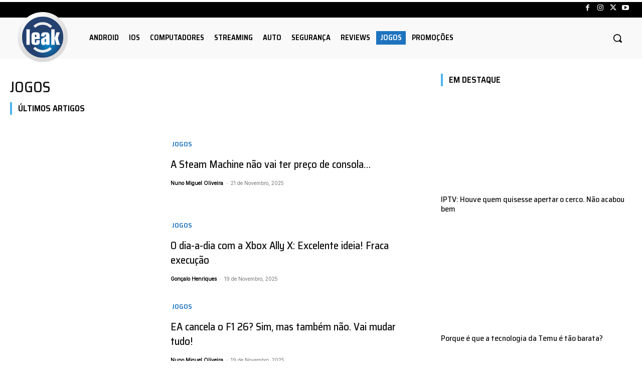

--- FILE ---
content_type: text/html; charset=UTF-8
request_url: https://www.leak.pt/jogos/page/3/
body_size: 56879
content:
<!doctype html >
<html lang="pt-PT">
<head>
    <meta charset="UTF-8" />
    <title>Arquivo de Jogos - Página 3 de 10 - Leak</title>
<style>.flying-press-lazy-bg{background-image:none!important;}</style>
<link rel='preload' href='https://www.leak.pt/wp-content/uploads/2020/02/cropped-logoleak.png' as='image' imagesrcset='' imagesizes=''/>
<link rel='preload' href='https://www.leak.pt/wp-content/themes/Newspaper/images/icons/newspaper.woff?24' as='font' type='font/woff' fetchpriority='high' crossorigin='anonymous'><link rel='preload' href='https://www.leak.pt/wp-content/cache/flying-press/U9MM6c-2-nnJkHxyCjRcnMHcWVWV1cWRRXfTTPMRiXnV61by.woff2' as='font' type='font/woff2' fetchpriority='high' crossorigin='anonymous'><link rel='preload' href='https://www.leak.pt/wp-content/cache/flying-press/KFO7CnqEu92Fr1ME7kSn66aGLdTylUAMa3yUBHMdazQ.woff2' as='font' type='font/woff2' fetchpriority='high' crossorigin='anonymous'><link rel='preload' href='https://www.leak.pt/wp-content/plugins/td-composer/assets/fonts/td-multipurpose/td-multipurpose.woff2' as='font' type='font/woff2' fetchpriority='high' crossorigin='anonymous'><link rel='preload' href='https://www.leak.pt/wp-content/cache/flying-press/U9MM6c-2-nnJkHxyCjRcnMHcWVWV1cWRRXf_S_MRiXnV61by.woff2' as='font' type='font/woff2' fetchpriority='high' crossorigin='anonymous'><link rel='preload' href='https://www.leak.pt/wp-content/cache/flying-press/UcCO3FwrK3iLTeHuS_nVMrMxCp50SjIw2boKoduKmMEVuLyfAZ9hiJ-Ek-_EeA.woff2' as='font' type='font/woff2' fetchpriority='high' crossorigin='anonymous'><link rel='preload' href='https://www.leak.pt/wp-content/cache/flying-press/memvYaGs126MiZpBA-UvWbX2vVnXBbObj2OVTS-mu0SC55I.woff2' as='font' type='font/woff2' fetchpriority='high' crossorigin='anonymous'><link rel='preload' href='https://www.leak.pt/wp-content/cache/flying-press/U9MD6c-2-nnJkHxyCjRcnMHcWVWV1cWRRX8MaOY8q3T_.woff2' as='font' type='font/woff2' fetchpriority='high' crossorigin='anonymous'><link rel='preload' href='https://www.leak.pt/wp-content/plugins/td-composer/assets/fonts/td-multipurpose/td-multipurpose.woff' as='font' type='font/woff' fetchpriority='high' crossorigin='anonymous'>
<style id="flying-press-css">@keyframes dracula-pulse{0%,to{transform:scale(1)}50%{transform:scale(1.1)}}@keyframes dracula-shake{0%,to{transform:translate(0)}10%,30%,50%,70%,90%{transform:translate(-10px)}20%,40%,60%,80%{transform:translate(10px)}}@keyframes dracula-bounce{0%,to,20%,50%,80%{transform:translateY(0)}40%{transform:translateY(-30px)}60%{transform:translateY(-15px)}}@keyframes dracula-glow{0%,to{box-shadow:0 0 5px #f8f8f2}50%{box-shadow:0 0 20px #f8f8f2,0 0 30px #f8f8f2}}@keyframes dracula-shadow{0%,to{box-shadow:0 0 5px #444}50%{box-shadow:0 5px 15px #444}}@keyframes dracula-ripple{0%{opacity:1;transform:scale(.8)}to{opacity:0;transform:scale(1.5)}}@keyframes dracula-rotate{0%{transform:rotate(0)}to{transform:rotate(360deg)}}@keyframes dracula-flip{0%{transform:perspective(400px)rotateY(0)}to{transform:perspective(400px)rotateY(1turn)}}@keyframes dracula-swing{20%{transform:rotate(15deg)}40%{transform:rotate(-10deg)}60%{transform:rotate(5deg)}80%{transform:rotate(-5deg)}to{transform:rotate(0)}}@keyframes dracula-tilt{0%,to{transform:rotate(0)}50%{transform:rotate(10deg)}}@keyframes dracula-wobble{0%,to{transform:none}15%{transform:translate(-25%)rotate(-5deg)}30%{transform:translate(20%)rotate(3deg)}45%{transform:translate(-15%)rotate(-3deg)}60%{transform:translate(10%)rotate(2deg)}75%{transform:translate(-5%)rotate(-1deg)}}@keyframes dracula-jiggle{0%,to{transform:skew(0deg)}25%{transform:skew(-15deg)}50%{transform:skew(10deg)}75%{transform:skew(-5deg)}}@keyframes dracula-fade{0%{opacity:0}to{opacity:1}}@keyframes dracula-slide{}@keyframes dracula-color{0%{background-color:#f8f8f2}50%{background-color:#6272a4}to{background-color:#f8f8f2}}.dracula-toggle-wrap{--side-offset:30px;--bottom-offset:30px;cursor:pointer;-webkit-user-select:none;-moz-user-select:none;user-select:none;display:inline-flex}.dracula-toggle-wrap *{box-sizing:border-box}.dracula-toggle-wrap.menu-item{align-items:center;display:inline-flex;line-height:normal!important}.dracula-toggle-wrap[data-style="14"]{--side-offset:60px;--bottom-offset:40px}.dracula-toggle-wrap:hover svg{opacity:1}.dracula-toggle{--toggle-scale:1;background:0 0;border-color:#fff0;align-items:center;margin:0;padding:0;transition:all .2s ease-in-out;position:relative}.dracula-toggle:focus,.dracula-toggle:hover{background:0 0;border-color:#fff0}.dracula-toggle:focus-visible{outline:1px dotted #ddd}.dracula-toggle:active{outline:0}@keyframes dracula-slide-reverse{}@keyframes dracula-slide-right{}@keyframes dracula-slide-left{}.dracula-toggle.style-5{--toggle-bg-light:#eee;--toggle-bg-dark:#484d60;--toggle-icon-light:#484d60;--toggle-icon-dark:#fff;width:calc(80px*var(--toggle-scale));aspect-ratio:3/1.4;background:var(--toggle-bg-light);border-radius:100px;flex-flow:row;justify-content:space-between;align-items:center;padding:.35rem;transition:background .5s cubic-bezier(.175,.885,.32,1.275);animation:.5s cubic-bezier(.175,.885,.32,1.275) dracula-slide;display:flex;box-shadow:0 6px 12px -2px #32325d40,0 3px 7px -3px #0000004d}.dracula-toggle.style-5 .dracula-toggle-icon{aspect-ratio:1;background-color:var(--toggle-icon-light);height:90%;-webkit-mask:url(https://www.leak.pt/wp-content/plugins/dracula-dark-mode/assets/images/toggles/light.svg) 50%/contain no-repeat;mask:url(https://www.leak.pt/wp-content/plugins/dracula-dark-mode/assets/images/toggles/light.svg) 50%/contain no-repeat}.dracula-toggle.style-5 .dracula-toggle-icon-wrap{aspect-ratio:1;background:var(--toggle-bg-dark);border-radius:50%;height:100%;padding:.35rem;box-shadow:0 .2rem .2rem #0003}.dracula-toggle.style-5:not(.mode-dark){border:1px solid #ddd}.dracula-toggle-wrap[data-style="15"]{--side-offset:0;--bottom-offset:220px}@keyframes dracula-slide-bottom{}@keyframes dracula-slide-top{}.dracula-toggle-wrap[data-style="16"],.dracula-toggle-wrap[data-style="17"]{--side-offset:0;--bottom-offset:220px}.dracula-toggle-wrap{position:relative}@keyframes fadeIn{}.clearfix:after,.clearfix:before{content:"";line-height:0;display:table}@-moz-document url-prefix(){}.tdm-inline-block{display:inline-block}@font-face{font-display:swap;font-family:multipurpose;src:url(https://www.leak.pt/wp-content/plugins/td-composer/td-multi-purpose/images/icons/multipurpose.eot?2);src:url(https://www.leak.pt/wp-content/plugins/td-composer/td-multi-purpose/images/icons/multipurpose.eot?2#iefix)format("embedded-opentype"),url(https://www.leak.pt/wp-content/plugins/td-composer/td-multi-purpose/images/icons/multipurpose.woff?2)format("woff"),url(https://www.leak.pt/wp-content/plugins/td-composer/td-multi-purpose/images/icons/multipurpose.ttf?2)format("truetype"),url(https://www.leak.pt/wp-content/plugins/td-composer/td-multi-purpose/images/icons/multipurpose.svg?2#wpion)format("svg");font-weight:400;font-style:normal}[class*=\ tdm-icon-]:before,[class*=\ tdm-icons]:before,[class^=tdm-icon-]:before,[class^=tdm-icons]:before{speak:none;font-variant:normal;text-transform:none;text-align:center;-webkit-font-smoothing:antialiased;-moz-osx-font-smoothing:grayscale;font-style:normal;font-weight:400;line-height:1;font-family:multipurpose!important}[class*=tdm-icon-]{text-align:center;line-height:1;display:inline-block}[class*=tdm-icons]{text-align:center;cursor:default;line-height:1;display:inline-block}@font-face{font-display:swap;font-family:Inter;font-style:normal;font-weight:400;src:url(https://www.leak.pt/wp-content/cache/flying-press/UcCO3FwrK3iLTeHuS_nVMrMxCp50SjIw2boKoduKmMEVuLyfAZJhiJ-Ek-_EeAmM.woff2)format("woff2");unicode-range:U+460-52F,U+1C80-1C8A,U+20B4,U+2DE0-2DFF,U+A640-A69F,U+FE2E-FE2F}@font-face{font-display:swap;font-family:Inter;font-style:normal;font-weight:400;src:url(https://www.leak.pt/wp-content/cache/flying-press/UcCO3FwrK3iLTeHuS_nVMrMxCp50SjIw2boKoduKmMEVuLyfAZthiJ-Ek-_EeAmM.woff2)format("woff2");unicode-range:U+301,U+400-45F,U+490-491,U+4B0-4B1,U+2116}@font-face{font-display:swap;font-family:Inter;font-style:normal;font-weight:400;src:url(https://www.leak.pt/wp-content/cache/flying-press/UcCO3FwrK3iLTeHuS_nVMrMxCp50SjIw2boKoduKmMEVuLyfAZNhiJ-Ek-_EeAmM.woff2)format("woff2");unicode-range:U+1F??}@font-face{font-display:swap;font-family:Inter;font-style:normal;font-weight:400;src:url(https://www.leak.pt/wp-content/cache/flying-press/UcCO3FwrK3iLTeHuS_nVMrMxCp50SjIw2boKoduKmMEVuLyfAZxhiJ-Ek-_EeAmM.woff2)format("woff2");unicode-range:U+370-377,U+37A-37F,U+384-38A,U+38C,U+38E-3A1,U+3A3-3FF}@font-face{font-display:swap;font-family:Inter;font-style:normal;font-weight:400;src:url(https://www.leak.pt/wp-content/cache/flying-press/UcCO3FwrK3iLTeHuS_nVMrMxCp50SjIw2boKoduKmMEVuLyfAZBhiJ-Ek-_EeAmM.woff2)format("woff2");unicode-range:U+102-103,U+110-111,U+128-129,U+168-169,U+1A0-1A1,U+1AF-1B0,U+300-301,U+303-304,U+308-309,U+323,U+329,U+1EA0-1EF9,U+20AB}@font-face{font-display:swap;font-family:Inter;font-style:normal;font-weight:400;src:url(https://www.leak.pt/wp-content/cache/flying-press/UcCO3FwrK3iLTeHuS_nVMrMxCp50SjIw2boKoduKmMEVuLyfAZFhiJ-Ek-_EeAmM.woff2)format("woff2");unicode-range:U+100-2BA,U+2BD-2C5,U+2C7-2CC,U+2CE-2D7,U+2DD-2FF,U+304,U+308,U+329,U+1D00-1DBF,U+1E00-1E9F,U+1EF2-1EFF,U+2020,U+20A0-20AB,U+20AD-20C0,U+2113,U+2C60-2C7F,U+A720-A7FF}@font-face{font-display:swap;font-family:Inter;font-style:normal;font-weight:400;src:url(https://www.leak.pt/wp-content/cache/flying-press/UcCO3FwrK3iLTeHuS_nVMrMxCp50SjIw2boKoduKmMEVuLyfAZ9hiJ-Ek-_EeA.woff2)format("woff2");unicode-range:U+??,U+131,U+152-153,U+2BB-2BC,U+2C6,U+2DA,U+2DC,U+304,U+308,U+329,U+2000-206F,U+20AC,U+2122,U+2191,U+2193,U+2212,U+2215,U+FEFF,U+FFFD}@font-face{font-display:swap;font-family:Open Sans;font-style:normal;font-weight:300;font-stretch:100%;src:url(https://www.leak.pt/wp-content/cache/flying-press/memvYaGs126MiZpBA-UvWbX2vVnXBbObj2OVTSKmu0SC55K5gw.woff2)format("woff2");unicode-range:U+460-52F,U+1C80-1C8A,U+20B4,U+2DE0-2DFF,U+A640-A69F,U+FE2E-FE2F}@font-face{font-display:swap;font-family:Open Sans;font-style:normal;font-weight:300;font-stretch:100%;src:url(https://www.leak.pt/wp-content/cache/flying-press/memvYaGs126MiZpBA-UvWbX2vVnXBbObj2OVTSumu0SC55K5gw.woff2)format("woff2");unicode-range:U+301,U+400-45F,U+490-491,U+4B0-4B1,U+2116}@font-face{font-display:swap;font-family:Open Sans;font-style:normal;font-weight:300;font-stretch:100%;src:url(https://www.leak.pt/wp-content/cache/flying-press/memvYaGs126MiZpBA-UvWbX2vVnXBbObj2OVTSOmu0SC55K5gw.woff2)format("woff2");unicode-range:U+1F??}@font-face{font-display:swap;font-family:Open Sans;font-style:normal;font-weight:300;font-stretch:100%;src:url(https://www.leak.pt/wp-content/cache/flying-press/memvYaGs126MiZpBA-UvWbX2vVnXBbObj2OVTSymu0SC55K5gw.woff2)format("woff2");unicode-range:U+370-377,U+37A-37F,U+384-38A,U+38C,U+38E-3A1,U+3A3-3FF}@font-face{font-display:swap;font-family:Open Sans;font-style:normal;font-weight:300;font-stretch:100%;src:url(https://www.leak.pt/wp-content/cache/flying-press/memvYaGs126MiZpBA-UvWbX2vVnXBbObj2OVTS2mu0SC55K5gw.woff2)format("woff2");unicode-range:U+307-308,U+590-5FF,U+200C-2010,U+20AA,U+25CC,U+FB1D-FB4F}@font-face{font-display:swap;font-family:Open Sans;font-style:normal;font-weight:300;font-stretch:100%;src:url(https://www.leak.pt/wp-content/cache/flying-press/memvYaGs126MiZpBA-UvWbX2vVnXBbObj2OVTVOmu0SC55K5gw.woff2)format("woff2");unicode-range:U+302-303,U+305,U+307-308,U+310,U+312,U+315,U+31A,U+326-327,U+32C,U+32F-330,U+332-333,U+338,U+33A,U+346,U+34D,U+391-3A1,U+3A3-3A9,U+3B1-3C9,U+3D1,U+3D5-3D6,U+3F0-3F1,U+3F4-3F5,U+2016-2017,U+2034-2038,U+203C,U+2040,U+2043,U+2047,U+2050,U+2057,U+205F,U+2070-2071,U+2074-208E,U+2090-209C,U+20D0-20DC,U+20E1,U+20E5-20EF,U+2100-2112,U+2114-2115,U+2117-2121,U+2123-214F,U+2190,U+2192,U+2194-21AE,U+21B0-21E5,U+21F1-21F2,U+21F4-2211,U+2213-2214,U+2216-22FF,U+2308-230B,U+2310,U+2319,U+231C-2321,U+2336-237A,U+237C,U+2395,U+239B-23B7,U+23D0,U+23DC-23E1,U+2474-2475,U+25AF,U+25B3,U+25B7,U+25BD,U+25C1,U+25CA,U+25CC,U+25FB,U+266D-266F,U+27C0-27FF,U+2900-2AFF,U+2B0E-2B11,U+2B30-2B4C,U+2BFE,U+3030,U+FF5B,U+FF5D,U+1D400-1D7FF,U+1EE??}@font-face{font-display:swap;font-family:Open Sans;font-style:normal;font-weight:300;font-stretch:100%;src:url(https://www.leak.pt/wp-content/cache/flying-press/memvYaGs126MiZpBA-UvWbX2vVnXBbObj2OVTUGmu0SC55K5gw.woff2)format("woff2");unicode-range:U+1-C,U+E-1F,U+7F-9F,U+20DD-20E0,U+20E2-20E4,U+2150-218F,U+2190,U+2192,U+2194-2199,U+21AF,U+21E6-21F0,U+21F3,U+2218-2219,U+2299,U+22C4-22C6,U+2300-243F,U+2440-244A,U+2460-24FF,U+25A0-27BF,U+28??,U+2921-2922,U+2981,U+29BF,U+29EB,U+2B??,U+4DC0-4DFF,U+FFF9-FFFB,U+10140-1018E,U+10190-1019C,U+101A0,U+101D0-101FD,U+102E0-102FB,U+10E60-10E7E,U+1D2C0-1D2D3,U+1D2E0-1D37F,U+1F0??,U+1F100-1F1AD,U+1F1E6-1F1FF,U+1F30D-1F30F,U+1F315,U+1F31C,U+1F31E,U+1F320-1F32C,U+1F336,U+1F378,U+1F37D,U+1F382,U+1F393-1F39F,U+1F3A7-1F3A8,U+1F3AC-1F3AF,U+1F3C2,U+1F3C4-1F3C6,U+1F3CA-1F3CE,U+1F3D4-1F3E0,U+1F3ED,U+1F3F1-1F3F3,U+1F3F5-1F3F7,U+1F408,U+1F415,U+1F41F,U+1F426,U+1F43F,U+1F441-1F442,U+1F444,U+1F446-1F449,U+1F44C-1F44E,U+1F453,U+1F46A,U+1F47D,U+1F4A3,U+1F4B0,U+1F4B3,U+1F4B9,U+1F4BB,U+1F4BF,U+1F4C8-1F4CB,U+1F4D6,U+1F4DA,U+1F4DF,U+1F4E3-1F4E6,U+1F4EA-1F4ED,U+1F4F7,U+1F4F9-1F4FB,U+1F4FD-1F4FE,U+1F503,U+1F507-1F50B,U+1F50D,U+1F512-1F513,U+1F53E-1F54A,U+1F54F-1F5FA,U+1F610,U+1F650-1F67F,U+1F687,U+1F68D,U+1F691,U+1F694,U+1F698,U+1F6AD,U+1F6B2,U+1F6B9-1F6BA,U+1F6BC,U+1F6C6-1F6CF,U+1F6D3-1F6D7,U+1F6E0-1F6EA,U+1F6F0-1F6F3,U+1F6F7-1F6FC,U+1F7??,U+1F800-1F80B,U+1F810-1F847,U+1F850-1F859,U+1F860-1F887,U+1F890-1F8AD,U+1F8B0-1F8BB,U+1F8C0-1F8C1,U+1F900-1F90B,U+1F93B,U+1F946,U+1F984,U+1F996,U+1F9E9,U+1FA00-1FA6F,U+1FA70-1FA7C,U+1FA80-1FA89,U+1FA8F-1FAC6,U+1FACE-1FADC,U+1FADF-1FAE9,U+1FAF0-1FAF8,U+1FB??}@font-face{font-display:swap;font-family:Open Sans;font-style:normal;font-weight:300;font-stretch:100%;src:url(https://www.leak.pt/wp-content/cache/flying-press/memvYaGs126MiZpBA-UvWbX2vVnXBbObj2OVTSCmu0SC55K5gw.woff2)format("woff2");unicode-range:U+102-103,U+110-111,U+128-129,U+168-169,U+1A0-1A1,U+1AF-1B0,U+300-301,U+303-304,U+308-309,U+323,U+329,U+1EA0-1EF9,U+20AB}@font-face{font-display:swap;font-family:Open Sans;font-style:normal;font-weight:300;font-stretch:100%;src:url(https://www.leak.pt/wp-content/cache/flying-press/memvYaGs126MiZpBA-UvWbX2vVnXBbObj2OVTSGmu0SC55K5gw.woff2)format("woff2");unicode-range:U+100-2BA,U+2BD-2C5,U+2C7-2CC,U+2CE-2D7,U+2DD-2FF,U+304,U+308,U+329,U+1D00-1DBF,U+1E00-1E9F,U+1EF2-1EFF,U+2020,U+20A0-20AB,U+20AD-20C0,U+2113,U+2C60-2C7F,U+A720-A7FF}@font-face{font-display:swap;font-family:Open Sans;font-style:normal;font-weight:300;font-stretch:100%;src:url(https://www.leak.pt/wp-content/cache/flying-press/memvYaGs126MiZpBA-UvWbX2vVnXBbObj2OVTS-mu0SC55I.woff2)format("woff2");unicode-range:U+??,U+131,U+152-153,U+2BB-2BC,U+2C6,U+2DA,U+2DC,U+304,U+308,U+329,U+2000-206F,U+20AC,U+2122,U+2191,U+2193,U+2212,U+2215,U+FEFF,U+FFFD}@font-face{font-display:swap;font-family:Open Sans;font-style:normal;font-weight:400;font-stretch:100%;src:url(https://www.leak.pt/wp-content/cache/flying-press/memvYaGs126MiZpBA-UvWbX2vVnXBbObj2OVTSKmu0SC55K5gw.woff2)format("woff2");unicode-range:U+460-52F,U+1C80-1C8A,U+20B4,U+2DE0-2DFF,U+A640-A69F,U+FE2E-FE2F}@font-face{font-display:swap;font-family:Open Sans;font-style:normal;font-weight:400;font-stretch:100%;src:url(https://www.leak.pt/wp-content/cache/flying-press/memvYaGs126MiZpBA-UvWbX2vVnXBbObj2OVTSumu0SC55K5gw.woff2)format("woff2");unicode-range:U+301,U+400-45F,U+490-491,U+4B0-4B1,U+2116}@font-face{font-display:swap;font-family:Open Sans;font-style:normal;font-weight:400;font-stretch:100%;src:url(https://www.leak.pt/wp-content/cache/flying-press/memvYaGs126MiZpBA-UvWbX2vVnXBbObj2OVTSOmu0SC55K5gw.woff2)format("woff2");unicode-range:U+1F??}@font-face{font-display:swap;font-family:Open Sans;font-style:normal;font-weight:400;font-stretch:100%;src:url(https://www.leak.pt/wp-content/cache/flying-press/memvYaGs126MiZpBA-UvWbX2vVnXBbObj2OVTSymu0SC55K5gw.woff2)format("woff2");unicode-range:U+370-377,U+37A-37F,U+384-38A,U+38C,U+38E-3A1,U+3A3-3FF}@font-face{font-display:swap;font-family:Open Sans;font-style:normal;font-weight:400;font-stretch:100%;src:url(https://www.leak.pt/wp-content/cache/flying-press/memvYaGs126MiZpBA-UvWbX2vVnXBbObj2OVTS2mu0SC55K5gw.woff2)format("woff2");unicode-range:U+307-308,U+590-5FF,U+200C-2010,U+20AA,U+25CC,U+FB1D-FB4F}@font-face{font-display:swap;font-family:Open Sans;font-style:normal;font-weight:400;font-stretch:100%;src:url(https://www.leak.pt/wp-content/cache/flying-press/memvYaGs126MiZpBA-UvWbX2vVnXBbObj2OVTVOmu0SC55K5gw.woff2)format("woff2");unicode-range:U+302-303,U+305,U+307-308,U+310,U+312,U+315,U+31A,U+326-327,U+32C,U+32F-330,U+332-333,U+338,U+33A,U+346,U+34D,U+391-3A1,U+3A3-3A9,U+3B1-3C9,U+3D1,U+3D5-3D6,U+3F0-3F1,U+3F4-3F5,U+2016-2017,U+2034-2038,U+203C,U+2040,U+2043,U+2047,U+2050,U+2057,U+205F,U+2070-2071,U+2074-208E,U+2090-209C,U+20D0-20DC,U+20E1,U+20E5-20EF,U+2100-2112,U+2114-2115,U+2117-2121,U+2123-214F,U+2190,U+2192,U+2194-21AE,U+21B0-21E5,U+21F1-21F2,U+21F4-2211,U+2213-2214,U+2216-22FF,U+2308-230B,U+2310,U+2319,U+231C-2321,U+2336-237A,U+237C,U+2395,U+239B-23B7,U+23D0,U+23DC-23E1,U+2474-2475,U+25AF,U+25B3,U+25B7,U+25BD,U+25C1,U+25CA,U+25CC,U+25FB,U+266D-266F,U+27C0-27FF,U+2900-2AFF,U+2B0E-2B11,U+2B30-2B4C,U+2BFE,U+3030,U+FF5B,U+FF5D,U+1D400-1D7FF,U+1EE??}@font-face{font-display:swap;font-family:Open Sans;font-style:normal;font-weight:400;font-stretch:100%;src:url(https://www.leak.pt/wp-content/cache/flying-press/memvYaGs126MiZpBA-UvWbX2vVnXBbObj2OVTUGmu0SC55K5gw.woff2)format("woff2");unicode-range:U+1-C,U+E-1F,U+7F-9F,U+20DD-20E0,U+20E2-20E4,U+2150-218F,U+2190,U+2192,U+2194-2199,U+21AF,U+21E6-21F0,U+21F3,U+2218-2219,U+2299,U+22C4-22C6,U+2300-243F,U+2440-244A,U+2460-24FF,U+25A0-27BF,U+28??,U+2921-2922,U+2981,U+29BF,U+29EB,U+2B??,U+4DC0-4DFF,U+FFF9-FFFB,U+10140-1018E,U+10190-1019C,U+101A0,U+101D0-101FD,U+102E0-102FB,U+10E60-10E7E,U+1D2C0-1D2D3,U+1D2E0-1D37F,U+1F0??,U+1F100-1F1AD,U+1F1E6-1F1FF,U+1F30D-1F30F,U+1F315,U+1F31C,U+1F31E,U+1F320-1F32C,U+1F336,U+1F378,U+1F37D,U+1F382,U+1F393-1F39F,U+1F3A7-1F3A8,U+1F3AC-1F3AF,U+1F3C2,U+1F3C4-1F3C6,U+1F3CA-1F3CE,U+1F3D4-1F3E0,U+1F3ED,U+1F3F1-1F3F3,U+1F3F5-1F3F7,U+1F408,U+1F415,U+1F41F,U+1F426,U+1F43F,U+1F441-1F442,U+1F444,U+1F446-1F449,U+1F44C-1F44E,U+1F453,U+1F46A,U+1F47D,U+1F4A3,U+1F4B0,U+1F4B3,U+1F4B9,U+1F4BB,U+1F4BF,U+1F4C8-1F4CB,U+1F4D6,U+1F4DA,U+1F4DF,U+1F4E3-1F4E6,U+1F4EA-1F4ED,U+1F4F7,U+1F4F9-1F4FB,U+1F4FD-1F4FE,U+1F503,U+1F507-1F50B,U+1F50D,U+1F512-1F513,U+1F53E-1F54A,U+1F54F-1F5FA,U+1F610,U+1F650-1F67F,U+1F687,U+1F68D,U+1F691,U+1F694,U+1F698,U+1F6AD,U+1F6B2,U+1F6B9-1F6BA,U+1F6BC,U+1F6C6-1F6CF,U+1F6D3-1F6D7,U+1F6E0-1F6EA,U+1F6F0-1F6F3,U+1F6F7-1F6FC,U+1F7??,U+1F800-1F80B,U+1F810-1F847,U+1F850-1F859,U+1F860-1F887,U+1F890-1F8AD,U+1F8B0-1F8BB,U+1F8C0-1F8C1,U+1F900-1F90B,U+1F93B,U+1F946,U+1F984,U+1F996,U+1F9E9,U+1FA00-1FA6F,U+1FA70-1FA7C,U+1FA80-1FA89,U+1FA8F-1FAC6,U+1FACE-1FADC,U+1FADF-1FAE9,U+1FAF0-1FAF8,U+1FB??}@font-face{font-display:swap;font-family:Open Sans;font-style:normal;font-weight:400;font-stretch:100%;src:url(https://www.leak.pt/wp-content/cache/flying-press/memvYaGs126MiZpBA-UvWbX2vVnXBbObj2OVTSCmu0SC55K5gw.woff2)format("woff2");unicode-range:U+102-103,U+110-111,U+128-129,U+168-169,U+1A0-1A1,U+1AF-1B0,U+300-301,U+303-304,U+308-309,U+323,U+329,U+1EA0-1EF9,U+20AB}@font-face{font-display:swap;font-family:Open Sans;font-style:normal;font-weight:400;font-stretch:100%;src:url(https://www.leak.pt/wp-content/cache/flying-press/memvYaGs126MiZpBA-UvWbX2vVnXBbObj2OVTSGmu0SC55K5gw.woff2)format("woff2");unicode-range:U+100-2BA,U+2BD-2C5,U+2C7-2CC,U+2CE-2D7,U+2DD-2FF,U+304,U+308,U+329,U+1D00-1DBF,U+1E00-1E9F,U+1EF2-1EFF,U+2020,U+20A0-20AB,U+20AD-20C0,U+2113,U+2C60-2C7F,U+A720-A7FF}@font-face{font-display:swap;font-family:Open Sans;font-style:normal;font-weight:400;font-stretch:100%;src:url(https://www.leak.pt/wp-content/cache/flying-press/memvYaGs126MiZpBA-UvWbX2vVnXBbObj2OVTS-mu0SC55I.woff2)format("woff2");unicode-range:U+??,U+131,U+152-153,U+2BB-2BC,U+2C6,U+2DA,U+2DC,U+304,U+308,U+329,U+2000-206F,U+20AC,U+2122,U+2191,U+2193,U+2212,U+2215,U+FEFF,U+FFFD}@font-face{font-display:swap;font-family:Open Sans;font-style:normal;font-weight:600;font-stretch:100%;src:url(https://www.leak.pt/wp-content/cache/flying-press/memvYaGs126MiZpBA-UvWbX2vVnXBbObj2OVTSKmu0SC55K5gw.woff2)format("woff2");unicode-range:U+460-52F,U+1C80-1C8A,U+20B4,U+2DE0-2DFF,U+A640-A69F,U+FE2E-FE2F}@font-face{font-display:swap;font-family:Open Sans;font-style:normal;font-weight:600;font-stretch:100%;src:url(https://www.leak.pt/wp-content/cache/flying-press/memvYaGs126MiZpBA-UvWbX2vVnXBbObj2OVTSumu0SC55K5gw.woff2)format("woff2");unicode-range:U+301,U+400-45F,U+490-491,U+4B0-4B1,U+2116}@font-face{font-display:swap;font-family:Open Sans;font-style:normal;font-weight:600;font-stretch:100%;src:url(https://www.leak.pt/wp-content/cache/flying-press/memvYaGs126MiZpBA-UvWbX2vVnXBbObj2OVTSOmu0SC55K5gw.woff2)format("woff2");unicode-range:U+1F??}@font-face{font-display:swap;font-family:Open Sans;font-style:normal;font-weight:600;font-stretch:100%;src:url(https://www.leak.pt/wp-content/cache/flying-press/memvYaGs126MiZpBA-UvWbX2vVnXBbObj2OVTSymu0SC55K5gw.woff2)format("woff2");unicode-range:U+370-377,U+37A-37F,U+384-38A,U+38C,U+38E-3A1,U+3A3-3FF}@font-face{font-display:swap;font-family:Open Sans;font-style:normal;font-weight:600;font-stretch:100%;src:url(https://www.leak.pt/wp-content/cache/flying-press/memvYaGs126MiZpBA-UvWbX2vVnXBbObj2OVTS2mu0SC55K5gw.woff2)format("woff2");unicode-range:U+307-308,U+590-5FF,U+200C-2010,U+20AA,U+25CC,U+FB1D-FB4F}@font-face{font-display:swap;font-family:Open Sans;font-style:normal;font-weight:600;font-stretch:100%;src:url(https://www.leak.pt/wp-content/cache/flying-press/memvYaGs126MiZpBA-UvWbX2vVnXBbObj2OVTVOmu0SC55K5gw.woff2)format("woff2");unicode-range:U+302-303,U+305,U+307-308,U+310,U+312,U+315,U+31A,U+326-327,U+32C,U+32F-330,U+332-333,U+338,U+33A,U+346,U+34D,U+391-3A1,U+3A3-3A9,U+3B1-3C9,U+3D1,U+3D5-3D6,U+3F0-3F1,U+3F4-3F5,U+2016-2017,U+2034-2038,U+203C,U+2040,U+2043,U+2047,U+2050,U+2057,U+205F,U+2070-2071,U+2074-208E,U+2090-209C,U+20D0-20DC,U+20E1,U+20E5-20EF,U+2100-2112,U+2114-2115,U+2117-2121,U+2123-214F,U+2190,U+2192,U+2194-21AE,U+21B0-21E5,U+21F1-21F2,U+21F4-2211,U+2213-2214,U+2216-22FF,U+2308-230B,U+2310,U+2319,U+231C-2321,U+2336-237A,U+237C,U+2395,U+239B-23B7,U+23D0,U+23DC-23E1,U+2474-2475,U+25AF,U+25B3,U+25B7,U+25BD,U+25C1,U+25CA,U+25CC,U+25FB,U+266D-266F,U+27C0-27FF,U+2900-2AFF,U+2B0E-2B11,U+2B30-2B4C,U+2BFE,U+3030,U+FF5B,U+FF5D,U+1D400-1D7FF,U+1EE??}@font-face{font-display:swap;font-family:Open Sans;font-style:normal;font-weight:600;font-stretch:100%;src:url(https://www.leak.pt/wp-content/cache/flying-press/memvYaGs126MiZpBA-UvWbX2vVnXBbObj2OVTUGmu0SC55K5gw.woff2)format("woff2");unicode-range:U+1-C,U+E-1F,U+7F-9F,U+20DD-20E0,U+20E2-20E4,U+2150-218F,U+2190,U+2192,U+2194-2199,U+21AF,U+21E6-21F0,U+21F3,U+2218-2219,U+2299,U+22C4-22C6,U+2300-243F,U+2440-244A,U+2460-24FF,U+25A0-27BF,U+28??,U+2921-2922,U+2981,U+29BF,U+29EB,U+2B??,U+4DC0-4DFF,U+FFF9-FFFB,U+10140-1018E,U+10190-1019C,U+101A0,U+101D0-101FD,U+102E0-102FB,U+10E60-10E7E,U+1D2C0-1D2D3,U+1D2E0-1D37F,U+1F0??,U+1F100-1F1AD,U+1F1E6-1F1FF,U+1F30D-1F30F,U+1F315,U+1F31C,U+1F31E,U+1F320-1F32C,U+1F336,U+1F378,U+1F37D,U+1F382,U+1F393-1F39F,U+1F3A7-1F3A8,U+1F3AC-1F3AF,U+1F3C2,U+1F3C4-1F3C6,U+1F3CA-1F3CE,U+1F3D4-1F3E0,U+1F3ED,U+1F3F1-1F3F3,U+1F3F5-1F3F7,U+1F408,U+1F415,U+1F41F,U+1F426,U+1F43F,U+1F441-1F442,U+1F444,U+1F446-1F449,U+1F44C-1F44E,U+1F453,U+1F46A,U+1F47D,U+1F4A3,U+1F4B0,U+1F4B3,U+1F4B9,U+1F4BB,U+1F4BF,U+1F4C8-1F4CB,U+1F4D6,U+1F4DA,U+1F4DF,U+1F4E3-1F4E6,U+1F4EA-1F4ED,U+1F4F7,U+1F4F9-1F4FB,U+1F4FD-1F4FE,U+1F503,U+1F507-1F50B,U+1F50D,U+1F512-1F513,U+1F53E-1F54A,U+1F54F-1F5FA,U+1F610,U+1F650-1F67F,U+1F687,U+1F68D,U+1F691,U+1F694,U+1F698,U+1F6AD,U+1F6B2,U+1F6B9-1F6BA,U+1F6BC,U+1F6C6-1F6CF,U+1F6D3-1F6D7,U+1F6E0-1F6EA,U+1F6F0-1F6F3,U+1F6F7-1F6FC,U+1F7??,U+1F800-1F80B,U+1F810-1F847,U+1F850-1F859,U+1F860-1F887,U+1F890-1F8AD,U+1F8B0-1F8BB,U+1F8C0-1F8C1,U+1F900-1F90B,U+1F93B,U+1F946,U+1F984,U+1F996,U+1F9E9,U+1FA00-1FA6F,U+1FA70-1FA7C,U+1FA80-1FA89,U+1FA8F-1FAC6,U+1FACE-1FADC,U+1FADF-1FAE9,U+1FAF0-1FAF8,U+1FB??}@font-face{font-display:swap;font-family:Open Sans;font-style:normal;font-weight:600;font-stretch:100%;src:url(https://www.leak.pt/wp-content/cache/flying-press/memvYaGs126MiZpBA-UvWbX2vVnXBbObj2OVTSCmu0SC55K5gw.woff2)format("woff2");unicode-range:U+102-103,U+110-111,U+128-129,U+168-169,U+1A0-1A1,U+1AF-1B0,U+300-301,U+303-304,U+308-309,U+323,U+329,U+1EA0-1EF9,U+20AB}@font-face{font-display:swap;font-family:Open Sans;font-style:normal;font-weight:600;font-stretch:100%;src:url(https://www.leak.pt/wp-content/cache/flying-press/memvYaGs126MiZpBA-UvWbX2vVnXBbObj2OVTSGmu0SC55K5gw.woff2)format("woff2");unicode-range:U+100-2BA,U+2BD-2C5,U+2C7-2CC,U+2CE-2D7,U+2DD-2FF,U+304,U+308,U+329,U+1D00-1DBF,U+1E00-1E9F,U+1EF2-1EFF,U+2020,U+20A0-20AB,U+20AD-20C0,U+2113,U+2C60-2C7F,U+A720-A7FF}@font-face{font-display:swap;font-family:Open Sans;font-style:normal;font-weight:600;font-stretch:100%;src:url(https://www.leak.pt/wp-content/cache/flying-press/memvYaGs126MiZpBA-UvWbX2vVnXBbObj2OVTS-mu0SC55I.woff2)format("woff2");unicode-range:U+??,U+131,U+152-153,U+2BB-2BC,U+2C6,U+2DA,U+2DC,U+304,U+308,U+329,U+2000-206F,U+20AC,U+2122,U+2191,U+2193,U+2212,U+2215,U+FEFF,U+FFFD}@font-face{font-display:swap;font-family:Open Sans;font-style:normal;font-weight:700;font-stretch:100%;src:url(https://www.leak.pt/wp-content/cache/flying-press/memvYaGs126MiZpBA-UvWbX2vVnXBbObj2OVTSKmu0SC55K5gw.woff2)format("woff2");unicode-range:U+460-52F,U+1C80-1C8A,U+20B4,U+2DE0-2DFF,U+A640-A69F,U+FE2E-FE2F}@font-face{font-display:swap;font-family:Open Sans;font-style:normal;font-weight:700;font-stretch:100%;src:url(https://www.leak.pt/wp-content/cache/flying-press/memvYaGs126MiZpBA-UvWbX2vVnXBbObj2OVTSumu0SC55K5gw.woff2)format("woff2");unicode-range:U+301,U+400-45F,U+490-491,U+4B0-4B1,U+2116}@font-face{font-display:swap;font-family:Open Sans;font-style:normal;font-weight:700;font-stretch:100%;src:url(https://www.leak.pt/wp-content/cache/flying-press/memvYaGs126MiZpBA-UvWbX2vVnXBbObj2OVTSOmu0SC55K5gw.woff2)format("woff2");unicode-range:U+1F??}@font-face{font-display:swap;font-family:Open Sans;font-style:normal;font-weight:700;font-stretch:100%;src:url(https://www.leak.pt/wp-content/cache/flying-press/memvYaGs126MiZpBA-UvWbX2vVnXBbObj2OVTSymu0SC55K5gw.woff2)format("woff2");unicode-range:U+370-377,U+37A-37F,U+384-38A,U+38C,U+38E-3A1,U+3A3-3FF}@font-face{font-display:swap;font-family:Open Sans;font-style:normal;font-weight:700;font-stretch:100%;src:url(https://www.leak.pt/wp-content/cache/flying-press/memvYaGs126MiZpBA-UvWbX2vVnXBbObj2OVTS2mu0SC55K5gw.woff2)format("woff2");unicode-range:U+307-308,U+590-5FF,U+200C-2010,U+20AA,U+25CC,U+FB1D-FB4F}@font-face{font-display:swap;font-family:Open Sans;font-style:normal;font-weight:700;font-stretch:100%;src:url(https://www.leak.pt/wp-content/cache/flying-press/memvYaGs126MiZpBA-UvWbX2vVnXBbObj2OVTVOmu0SC55K5gw.woff2)format("woff2");unicode-range:U+302-303,U+305,U+307-308,U+310,U+312,U+315,U+31A,U+326-327,U+32C,U+32F-330,U+332-333,U+338,U+33A,U+346,U+34D,U+391-3A1,U+3A3-3A9,U+3B1-3C9,U+3D1,U+3D5-3D6,U+3F0-3F1,U+3F4-3F5,U+2016-2017,U+2034-2038,U+203C,U+2040,U+2043,U+2047,U+2050,U+2057,U+205F,U+2070-2071,U+2074-208E,U+2090-209C,U+20D0-20DC,U+20E1,U+20E5-20EF,U+2100-2112,U+2114-2115,U+2117-2121,U+2123-214F,U+2190,U+2192,U+2194-21AE,U+21B0-21E5,U+21F1-21F2,U+21F4-2211,U+2213-2214,U+2216-22FF,U+2308-230B,U+2310,U+2319,U+231C-2321,U+2336-237A,U+237C,U+2395,U+239B-23B7,U+23D0,U+23DC-23E1,U+2474-2475,U+25AF,U+25B3,U+25B7,U+25BD,U+25C1,U+25CA,U+25CC,U+25FB,U+266D-266F,U+27C0-27FF,U+2900-2AFF,U+2B0E-2B11,U+2B30-2B4C,U+2BFE,U+3030,U+FF5B,U+FF5D,U+1D400-1D7FF,U+1EE??}@font-face{font-display:swap;font-family:Open Sans;font-style:normal;font-weight:700;font-stretch:100%;src:url(https://www.leak.pt/wp-content/cache/flying-press/memvYaGs126MiZpBA-UvWbX2vVnXBbObj2OVTUGmu0SC55K5gw.woff2)format("woff2");unicode-range:U+1-C,U+E-1F,U+7F-9F,U+20DD-20E0,U+20E2-20E4,U+2150-218F,U+2190,U+2192,U+2194-2199,U+21AF,U+21E6-21F0,U+21F3,U+2218-2219,U+2299,U+22C4-22C6,U+2300-243F,U+2440-244A,U+2460-24FF,U+25A0-27BF,U+28??,U+2921-2922,U+2981,U+29BF,U+29EB,U+2B??,U+4DC0-4DFF,U+FFF9-FFFB,U+10140-1018E,U+10190-1019C,U+101A0,U+101D0-101FD,U+102E0-102FB,U+10E60-10E7E,U+1D2C0-1D2D3,U+1D2E0-1D37F,U+1F0??,U+1F100-1F1AD,U+1F1E6-1F1FF,U+1F30D-1F30F,U+1F315,U+1F31C,U+1F31E,U+1F320-1F32C,U+1F336,U+1F378,U+1F37D,U+1F382,U+1F393-1F39F,U+1F3A7-1F3A8,U+1F3AC-1F3AF,U+1F3C2,U+1F3C4-1F3C6,U+1F3CA-1F3CE,U+1F3D4-1F3E0,U+1F3ED,U+1F3F1-1F3F3,U+1F3F5-1F3F7,U+1F408,U+1F415,U+1F41F,U+1F426,U+1F43F,U+1F441-1F442,U+1F444,U+1F446-1F449,U+1F44C-1F44E,U+1F453,U+1F46A,U+1F47D,U+1F4A3,U+1F4B0,U+1F4B3,U+1F4B9,U+1F4BB,U+1F4BF,U+1F4C8-1F4CB,U+1F4D6,U+1F4DA,U+1F4DF,U+1F4E3-1F4E6,U+1F4EA-1F4ED,U+1F4F7,U+1F4F9-1F4FB,U+1F4FD-1F4FE,U+1F503,U+1F507-1F50B,U+1F50D,U+1F512-1F513,U+1F53E-1F54A,U+1F54F-1F5FA,U+1F610,U+1F650-1F67F,U+1F687,U+1F68D,U+1F691,U+1F694,U+1F698,U+1F6AD,U+1F6B2,U+1F6B9-1F6BA,U+1F6BC,U+1F6C6-1F6CF,U+1F6D3-1F6D7,U+1F6E0-1F6EA,U+1F6F0-1F6F3,U+1F6F7-1F6FC,U+1F7??,U+1F800-1F80B,U+1F810-1F847,U+1F850-1F859,U+1F860-1F887,U+1F890-1F8AD,U+1F8B0-1F8BB,U+1F8C0-1F8C1,U+1F900-1F90B,U+1F93B,U+1F946,U+1F984,U+1F996,U+1F9E9,U+1FA00-1FA6F,U+1FA70-1FA7C,U+1FA80-1FA89,U+1FA8F-1FAC6,U+1FACE-1FADC,U+1FADF-1FAE9,U+1FAF0-1FAF8,U+1FB??}@font-face{font-display:swap;font-family:Open Sans;font-style:normal;font-weight:700;font-stretch:100%;src:url(https://www.leak.pt/wp-content/cache/flying-press/memvYaGs126MiZpBA-UvWbX2vVnXBbObj2OVTSCmu0SC55K5gw.woff2)format("woff2");unicode-range:U+102-103,U+110-111,U+128-129,U+168-169,U+1A0-1A1,U+1AF-1B0,U+300-301,U+303-304,U+308-309,U+323,U+329,U+1EA0-1EF9,U+20AB}@font-face{font-display:swap;font-family:Open Sans;font-style:normal;font-weight:700;font-stretch:100%;src:url(https://www.leak.pt/wp-content/cache/flying-press/memvYaGs126MiZpBA-UvWbX2vVnXBbObj2OVTSGmu0SC55K5gw.woff2)format("woff2");unicode-range:U+100-2BA,U+2BD-2C5,U+2C7-2CC,U+2CE-2D7,U+2DD-2FF,U+304,U+308,U+329,U+1D00-1DBF,U+1E00-1E9F,U+1EF2-1EFF,U+2020,U+20A0-20AB,U+20AD-20C0,U+2113,U+2C60-2C7F,U+A720-A7FF}@font-face{font-display:swap;font-family:Open Sans;font-style:normal;font-weight:700;font-stretch:100%;src:url(https://www.leak.pt/wp-content/cache/flying-press/memvYaGs126MiZpBA-UvWbX2vVnXBbObj2OVTS-mu0SC55I.woff2)format("woff2");unicode-range:U+??,U+131,U+152-153,U+2BB-2BC,U+2C6,U+2DA,U+2DC,U+304,U+308,U+329,U+2000-206F,U+20AC,U+2122,U+2191,U+2193,U+2212,U+2215,U+FEFF,U+FFFD}@font-face{font-display:swap;font-family:Roboto;font-style:normal;font-weight:300;font-stretch:100%;src:url(https://www.leak.pt/wp-content/cache/flying-press/KFO7CnqEu92Fr1ME7kSn66aGLdTylUAMa3GUBHMdazTgWw.woff2)format("woff2");unicode-range:U+460-52F,U+1C80-1C8A,U+20B4,U+2DE0-2DFF,U+A640-A69F,U+FE2E-FE2F}@font-face{font-display:swap;font-family:Roboto;font-style:normal;font-weight:300;font-stretch:100%;src:url(https://www.leak.pt/wp-content/cache/flying-press/KFO7CnqEu92Fr1ME7kSn66aGLdTylUAMa3iUBHMdazTgWw.woff2)format("woff2");unicode-range:U+301,U+400-45F,U+490-491,U+4B0-4B1,U+2116}@font-face{font-display:swap;font-family:Roboto;font-style:normal;font-weight:300;font-stretch:100%;src:url(https://www.leak.pt/wp-content/cache/flying-press/KFO7CnqEu92Fr1ME7kSn66aGLdTylUAMa3CUBHMdazTgWw.woff2)format("woff2");unicode-range:U+1F??}@font-face{font-display:swap;font-family:Roboto;font-style:normal;font-weight:300;font-stretch:100%;src:url(https://www.leak.pt/wp-content/cache/flying-press/KFO7CnqEu92Fr1ME7kSn66aGLdTylUAMa3-UBHMdazTgWw.woff2)format("woff2");unicode-range:U+370-377,U+37A-37F,U+384-38A,U+38C,U+38E-3A1,U+3A3-3FF}@font-face{font-display:swap;font-family:Roboto;font-style:normal;font-weight:300;font-stretch:100%;src:url(https://www.leak.pt/wp-content/cache/flying-press/KFO7CnqEu92Fr1ME7kSn66aGLdTylUAMawCUBHMdazTgWw.woff2)format("woff2");unicode-range:U+302-303,U+305,U+307-308,U+310,U+312,U+315,U+31A,U+326-327,U+32C,U+32F-330,U+332-333,U+338,U+33A,U+346,U+34D,U+391-3A1,U+3A3-3A9,U+3B1-3C9,U+3D1,U+3D5-3D6,U+3F0-3F1,U+3F4-3F5,U+2016-2017,U+2034-2038,U+203C,U+2040,U+2043,U+2047,U+2050,U+2057,U+205F,U+2070-2071,U+2074-208E,U+2090-209C,U+20D0-20DC,U+20E1,U+20E5-20EF,U+2100-2112,U+2114-2115,U+2117-2121,U+2123-214F,U+2190,U+2192,U+2194-21AE,U+21B0-21E5,U+21F1-21F2,U+21F4-2211,U+2213-2214,U+2216-22FF,U+2308-230B,U+2310,U+2319,U+231C-2321,U+2336-237A,U+237C,U+2395,U+239B-23B7,U+23D0,U+23DC-23E1,U+2474-2475,U+25AF,U+25B3,U+25B7,U+25BD,U+25C1,U+25CA,U+25CC,U+25FB,U+266D-266F,U+27C0-27FF,U+2900-2AFF,U+2B0E-2B11,U+2B30-2B4C,U+2BFE,U+3030,U+FF5B,U+FF5D,U+1D400-1D7FF,U+1EE??}@font-face{font-display:swap;font-family:Roboto;font-style:normal;font-weight:300;font-stretch:100%;src:url(https://www.leak.pt/wp-content/cache/flying-press/KFO7CnqEu92Fr1ME7kSn66aGLdTylUAMaxKUBHMdazTgWw.woff2)format("woff2");unicode-range:U+1-C,U+E-1F,U+7F-9F,U+20DD-20E0,U+20E2-20E4,U+2150-218F,U+2190,U+2192,U+2194-2199,U+21AF,U+21E6-21F0,U+21F3,U+2218-2219,U+2299,U+22C4-22C6,U+2300-243F,U+2440-244A,U+2460-24FF,U+25A0-27BF,U+28??,U+2921-2922,U+2981,U+29BF,U+29EB,U+2B??,U+4DC0-4DFF,U+FFF9-FFFB,U+10140-1018E,U+10190-1019C,U+101A0,U+101D0-101FD,U+102E0-102FB,U+10E60-10E7E,U+1D2C0-1D2D3,U+1D2E0-1D37F,U+1F0??,U+1F100-1F1AD,U+1F1E6-1F1FF,U+1F30D-1F30F,U+1F315,U+1F31C,U+1F31E,U+1F320-1F32C,U+1F336,U+1F378,U+1F37D,U+1F382,U+1F393-1F39F,U+1F3A7-1F3A8,U+1F3AC-1F3AF,U+1F3C2,U+1F3C4-1F3C6,U+1F3CA-1F3CE,U+1F3D4-1F3E0,U+1F3ED,U+1F3F1-1F3F3,U+1F3F5-1F3F7,U+1F408,U+1F415,U+1F41F,U+1F426,U+1F43F,U+1F441-1F442,U+1F444,U+1F446-1F449,U+1F44C-1F44E,U+1F453,U+1F46A,U+1F47D,U+1F4A3,U+1F4B0,U+1F4B3,U+1F4B9,U+1F4BB,U+1F4BF,U+1F4C8-1F4CB,U+1F4D6,U+1F4DA,U+1F4DF,U+1F4E3-1F4E6,U+1F4EA-1F4ED,U+1F4F7,U+1F4F9-1F4FB,U+1F4FD-1F4FE,U+1F503,U+1F507-1F50B,U+1F50D,U+1F512-1F513,U+1F53E-1F54A,U+1F54F-1F5FA,U+1F610,U+1F650-1F67F,U+1F687,U+1F68D,U+1F691,U+1F694,U+1F698,U+1F6AD,U+1F6B2,U+1F6B9-1F6BA,U+1F6BC,U+1F6C6-1F6CF,U+1F6D3-1F6D7,U+1F6E0-1F6EA,U+1F6F0-1F6F3,U+1F6F7-1F6FC,U+1F7??,U+1F800-1F80B,U+1F810-1F847,U+1F850-1F859,U+1F860-1F887,U+1F890-1F8AD,U+1F8B0-1F8BB,U+1F8C0-1F8C1,U+1F900-1F90B,U+1F93B,U+1F946,U+1F984,U+1F996,U+1F9E9,U+1FA00-1FA6F,U+1FA70-1FA7C,U+1FA80-1FA89,U+1FA8F-1FAC6,U+1FACE-1FADC,U+1FADF-1FAE9,U+1FAF0-1FAF8,U+1FB??}@font-face{font-display:swap;font-family:Roboto;font-style:normal;font-weight:300;font-stretch:100%;src:url(https://www.leak.pt/wp-content/cache/flying-press/KFO7CnqEu92Fr1ME7kSn66aGLdTylUAMa3OUBHMdazTgWw.woff2)format("woff2");unicode-range:U+102-103,U+110-111,U+128-129,U+168-169,U+1A0-1A1,U+1AF-1B0,U+300-301,U+303-304,U+308-309,U+323,U+329,U+1EA0-1EF9,U+20AB}@font-face{font-display:swap;font-family:Roboto;font-style:normal;font-weight:300;font-stretch:100%;src:url(https://www.leak.pt/wp-content/cache/flying-press/KFO7CnqEu92Fr1ME7kSn66aGLdTylUAMa3KUBHMdazTgWw.woff2)format("woff2");unicode-range:U+100-2BA,U+2BD-2C5,U+2C7-2CC,U+2CE-2D7,U+2DD-2FF,U+304,U+308,U+329,U+1D00-1DBF,U+1E00-1E9F,U+1EF2-1EFF,U+2020,U+20A0-20AB,U+20AD-20C0,U+2113,U+2C60-2C7F,U+A720-A7FF}@font-face{font-display:swap;font-family:Roboto;font-style:normal;font-weight:300;font-stretch:100%;src:url(https://www.leak.pt/wp-content/cache/flying-press/KFO7CnqEu92Fr1ME7kSn66aGLdTylUAMa3yUBHMdazQ.woff2)format("woff2");unicode-range:U+??,U+131,U+152-153,U+2BB-2BC,U+2C6,U+2DA,U+2DC,U+304,U+308,U+329,U+2000-206F,U+20AC,U+2122,U+2191,U+2193,U+2212,U+2215,U+FEFF,U+FFFD}@font-face{font-display:swap;font-family:Roboto;font-style:normal;font-weight:400;font-stretch:100%;src:url(https://www.leak.pt/wp-content/cache/flying-press/KFO7CnqEu92Fr1ME7kSn66aGLdTylUAMa3GUBHMdazTgWw.woff2)format("woff2");unicode-range:U+460-52F,U+1C80-1C8A,U+20B4,U+2DE0-2DFF,U+A640-A69F,U+FE2E-FE2F}@font-face{font-display:swap;font-family:Roboto;font-style:normal;font-weight:400;font-stretch:100%;src:url(https://www.leak.pt/wp-content/cache/flying-press/KFO7CnqEu92Fr1ME7kSn66aGLdTylUAMa3iUBHMdazTgWw.woff2)format("woff2");unicode-range:U+301,U+400-45F,U+490-491,U+4B0-4B1,U+2116}@font-face{font-display:swap;font-family:Roboto;font-style:normal;font-weight:400;font-stretch:100%;src:url(https://www.leak.pt/wp-content/cache/flying-press/KFO7CnqEu92Fr1ME7kSn66aGLdTylUAMa3CUBHMdazTgWw.woff2)format("woff2");unicode-range:U+1F??}@font-face{font-display:swap;font-family:Roboto;font-style:normal;font-weight:400;font-stretch:100%;src:url(https://www.leak.pt/wp-content/cache/flying-press/KFO7CnqEu92Fr1ME7kSn66aGLdTylUAMa3-UBHMdazTgWw.woff2)format("woff2");unicode-range:U+370-377,U+37A-37F,U+384-38A,U+38C,U+38E-3A1,U+3A3-3FF}@font-face{font-display:swap;font-family:Roboto;font-style:normal;font-weight:400;font-stretch:100%;src:url(https://www.leak.pt/wp-content/cache/flying-press/KFO7CnqEu92Fr1ME7kSn66aGLdTylUAMawCUBHMdazTgWw.woff2)format("woff2");unicode-range:U+302-303,U+305,U+307-308,U+310,U+312,U+315,U+31A,U+326-327,U+32C,U+32F-330,U+332-333,U+338,U+33A,U+346,U+34D,U+391-3A1,U+3A3-3A9,U+3B1-3C9,U+3D1,U+3D5-3D6,U+3F0-3F1,U+3F4-3F5,U+2016-2017,U+2034-2038,U+203C,U+2040,U+2043,U+2047,U+2050,U+2057,U+205F,U+2070-2071,U+2074-208E,U+2090-209C,U+20D0-20DC,U+20E1,U+20E5-20EF,U+2100-2112,U+2114-2115,U+2117-2121,U+2123-214F,U+2190,U+2192,U+2194-21AE,U+21B0-21E5,U+21F1-21F2,U+21F4-2211,U+2213-2214,U+2216-22FF,U+2308-230B,U+2310,U+2319,U+231C-2321,U+2336-237A,U+237C,U+2395,U+239B-23B7,U+23D0,U+23DC-23E1,U+2474-2475,U+25AF,U+25B3,U+25B7,U+25BD,U+25C1,U+25CA,U+25CC,U+25FB,U+266D-266F,U+27C0-27FF,U+2900-2AFF,U+2B0E-2B11,U+2B30-2B4C,U+2BFE,U+3030,U+FF5B,U+FF5D,U+1D400-1D7FF,U+1EE??}@font-face{font-display:swap;font-family:Roboto;font-style:normal;font-weight:400;font-stretch:100%;src:url(https://www.leak.pt/wp-content/cache/flying-press/KFO7CnqEu92Fr1ME7kSn66aGLdTylUAMaxKUBHMdazTgWw.woff2)format("woff2");unicode-range:U+1-C,U+E-1F,U+7F-9F,U+20DD-20E0,U+20E2-20E4,U+2150-218F,U+2190,U+2192,U+2194-2199,U+21AF,U+21E6-21F0,U+21F3,U+2218-2219,U+2299,U+22C4-22C6,U+2300-243F,U+2440-244A,U+2460-24FF,U+25A0-27BF,U+28??,U+2921-2922,U+2981,U+29BF,U+29EB,U+2B??,U+4DC0-4DFF,U+FFF9-FFFB,U+10140-1018E,U+10190-1019C,U+101A0,U+101D0-101FD,U+102E0-102FB,U+10E60-10E7E,U+1D2C0-1D2D3,U+1D2E0-1D37F,U+1F0??,U+1F100-1F1AD,U+1F1E6-1F1FF,U+1F30D-1F30F,U+1F315,U+1F31C,U+1F31E,U+1F320-1F32C,U+1F336,U+1F378,U+1F37D,U+1F382,U+1F393-1F39F,U+1F3A7-1F3A8,U+1F3AC-1F3AF,U+1F3C2,U+1F3C4-1F3C6,U+1F3CA-1F3CE,U+1F3D4-1F3E0,U+1F3ED,U+1F3F1-1F3F3,U+1F3F5-1F3F7,U+1F408,U+1F415,U+1F41F,U+1F426,U+1F43F,U+1F441-1F442,U+1F444,U+1F446-1F449,U+1F44C-1F44E,U+1F453,U+1F46A,U+1F47D,U+1F4A3,U+1F4B0,U+1F4B3,U+1F4B9,U+1F4BB,U+1F4BF,U+1F4C8-1F4CB,U+1F4D6,U+1F4DA,U+1F4DF,U+1F4E3-1F4E6,U+1F4EA-1F4ED,U+1F4F7,U+1F4F9-1F4FB,U+1F4FD-1F4FE,U+1F503,U+1F507-1F50B,U+1F50D,U+1F512-1F513,U+1F53E-1F54A,U+1F54F-1F5FA,U+1F610,U+1F650-1F67F,U+1F687,U+1F68D,U+1F691,U+1F694,U+1F698,U+1F6AD,U+1F6B2,U+1F6B9-1F6BA,U+1F6BC,U+1F6C6-1F6CF,U+1F6D3-1F6D7,U+1F6E0-1F6EA,U+1F6F0-1F6F3,U+1F6F7-1F6FC,U+1F7??,U+1F800-1F80B,U+1F810-1F847,U+1F850-1F859,U+1F860-1F887,U+1F890-1F8AD,U+1F8B0-1F8BB,U+1F8C0-1F8C1,U+1F900-1F90B,U+1F93B,U+1F946,U+1F984,U+1F996,U+1F9E9,U+1FA00-1FA6F,U+1FA70-1FA7C,U+1FA80-1FA89,U+1FA8F-1FAC6,U+1FACE-1FADC,U+1FADF-1FAE9,U+1FAF0-1FAF8,U+1FB??}@font-face{font-display:swap;font-family:Roboto;font-style:normal;font-weight:400;font-stretch:100%;src:url(https://www.leak.pt/wp-content/cache/flying-press/KFO7CnqEu92Fr1ME7kSn66aGLdTylUAMa3OUBHMdazTgWw.woff2)format("woff2");unicode-range:U+102-103,U+110-111,U+128-129,U+168-169,U+1A0-1A1,U+1AF-1B0,U+300-301,U+303-304,U+308-309,U+323,U+329,U+1EA0-1EF9,U+20AB}@font-face{font-display:swap;font-family:Roboto;font-style:normal;font-weight:400;font-stretch:100%;src:url(https://www.leak.pt/wp-content/cache/flying-press/KFO7CnqEu92Fr1ME7kSn66aGLdTylUAMa3KUBHMdazTgWw.woff2)format("woff2");unicode-range:U+100-2BA,U+2BD-2C5,U+2C7-2CC,U+2CE-2D7,U+2DD-2FF,U+304,U+308,U+329,U+1D00-1DBF,U+1E00-1E9F,U+1EF2-1EFF,U+2020,U+20A0-20AB,U+20AD-20C0,U+2113,U+2C60-2C7F,U+A720-A7FF}@font-face{font-display:swap;font-family:Roboto;font-style:normal;font-weight:400;font-stretch:100%;src:url(https://www.leak.pt/wp-content/cache/flying-press/KFO7CnqEu92Fr1ME7kSn66aGLdTylUAMa3yUBHMdazQ.woff2)format("woff2");unicode-range:U+??,U+131,U+152-153,U+2BB-2BC,U+2C6,U+2DA,U+2DC,U+304,U+308,U+329,U+2000-206F,U+20AC,U+2122,U+2191,U+2193,U+2212,U+2215,U+FEFF,U+FFFD}@font-face{font-display:swap;font-family:Roboto;font-style:normal;font-weight:500;font-stretch:100%;src:url(https://www.leak.pt/wp-content/cache/flying-press/KFO7CnqEu92Fr1ME7kSn66aGLdTylUAMa3GUBHMdazTgWw.woff2)format("woff2");unicode-range:U+460-52F,U+1C80-1C8A,U+20B4,U+2DE0-2DFF,U+A640-A69F,U+FE2E-FE2F}@font-face{font-display:swap;font-family:Roboto;font-style:normal;font-weight:500;font-stretch:100%;src:url(https://www.leak.pt/wp-content/cache/flying-press/KFO7CnqEu92Fr1ME7kSn66aGLdTylUAMa3iUBHMdazTgWw.woff2)format("woff2");unicode-range:U+301,U+400-45F,U+490-491,U+4B0-4B1,U+2116}@font-face{font-display:swap;font-family:Roboto;font-style:normal;font-weight:500;font-stretch:100%;src:url(https://www.leak.pt/wp-content/cache/flying-press/KFO7CnqEu92Fr1ME7kSn66aGLdTylUAMa3CUBHMdazTgWw.woff2)format("woff2");unicode-range:U+1F??}@font-face{font-display:swap;font-family:Roboto;font-style:normal;font-weight:500;font-stretch:100%;src:url(https://www.leak.pt/wp-content/cache/flying-press/KFO7CnqEu92Fr1ME7kSn66aGLdTylUAMa3-UBHMdazTgWw.woff2)format("woff2");unicode-range:U+370-377,U+37A-37F,U+384-38A,U+38C,U+38E-3A1,U+3A3-3FF}@font-face{font-display:swap;font-family:Roboto;font-style:normal;font-weight:500;font-stretch:100%;src:url(https://www.leak.pt/wp-content/cache/flying-press/KFO7CnqEu92Fr1ME7kSn66aGLdTylUAMawCUBHMdazTgWw.woff2)format("woff2");unicode-range:U+302-303,U+305,U+307-308,U+310,U+312,U+315,U+31A,U+326-327,U+32C,U+32F-330,U+332-333,U+338,U+33A,U+346,U+34D,U+391-3A1,U+3A3-3A9,U+3B1-3C9,U+3D1,U+3D5-3D6,U+3F0-3F1,U+3F4-3F5,U+2016-2017,U+2034-2038,U+203C,U+2040,U+2043,U+2047,U+2050,U+2057,U+205F,U+2070-2071,U+2074-208E,U+2090-209C,U+20D0-20DC,U+20E1,U+20E5-20EF,U+2100-2112,U+2114-2115,U+2117-2121,U+2123-214F,U+2190,U+2192,U+2194-21AE,U+21B0-21E5,U+21F1-21F2,U+21F4-2211,U+2213-2214,U+2216-22FF,U+2308-230B,U+2310,U+2319,U+231C-2321,U+2336-237A,U+237C,U+2395,U+239B-23B7,U+23D0,U+23DC-23E1,U+2474-2475,U+25AF,U+25B3,U+25B7,U+25BD,U+25C1,U+25CA,U+25CC,U+25FB,U+266D-266F,U+27C0-27FF,U+2900-2AFF,U+2B0E-2B11,U+2B30-2B4C,U+2BFE,U+3030,U+FF5B,U+FF5D,U+1D400-1D7FF,U+1EE??}@font-face{font-display:swap;font-family:Roboto;font-style:normal;font-weight:500;font-stretch:100%;src:url(https://www.leak.pt/wp-content/cache/flying-press/KFO7CnqEu92Fr1ME7kSn66aGLdTylUAMaxKUBHMdazTgWw.woff2)format("woff2");unicode-range:U+1-C,U+E-1F,U+7F-9F,U+20DD-20E0,U+20E2-20E4,U+2150-218F,U+2190,U+2192,U+2194-2199,U+21AF,U+21E6-21F0,U+21F3,U+2218-2219,U+2299,U+22C4-22C6,U+2300-243F,U+2440-244A,U+2460-24FF,U+25A0-27BF,U+28??,U+2921-2922,U+2981,U+29BF,U+29EB,U+2B??,U+4DC0-4DFF,U+FFF9-FFFB,U+10140-1018E,U+10190-1019C,U+101A0,U+101D0-101FD,U+102E0-102FB,U+10E60-10E7E,U+1D2C0-1D2D3,U+1D2E0-1D37F,U+1F0??,U+1F100-1F1AD,U+1F1E6-1F1FF,U+1F30D-1F30F,U+1F315,U+1F31C,U+1F31E,U+1F320-1F32C,U+1F336,U+1F378,U+1F37D,U+1F382,U+1F393-1F39F,U+1F3A7-1F3A8,U+1F3AC-1F3AF,U+1F3C2,U+1F3C4-1F3C6,U+1F3CA-1F3CE,U+1F3D4-1F3E0,U+1F3ED,U+1F3F1-1F3F3,U+1F3F5-1F3F7,U+1F408,U+1F415,U+1F41F,U+1F426,U+1F43F,U+1F441-1F442,U+1F444,U+1F446-1F449,U+1F44C-1F44E,U+1F453,U+1F46A,U+1F47D,U+1F4A3,U+1F4B0,U+1F4B3,U+1F4B9,U+1F4BB,U+1F4BF,U+1F4C8-1F4CB,U+1F4D6,U+1F4DA,U+1F4DF,U+1F4E3-1F4E6,U+1F4EA-1F4ED,U+1F4F7,U+1F4F9-1F4FB,U+1F4FD-1F4FE,U+1F503,U+1F507-1F50B,U+1F50D,U+1F512-1F513,U+1F53E-1F54A,U+1F54F-1F5FA,U+1F610,U+1F650-1F67F,U+1F687,U+1F68D,U+1F691,U+1F694,U+1F698,U+1F6AD,U+1F6B2,U+1F6B9-1F6BA,U+1F6BC,U+1F6C6-1F6CF,U+1F6D3-1F6D7,U+1F6E0-1F6EA,U+1F6F0-1F6F3,U+1F6F7-1F6FC,U+1F7??,U+1F800-1F80B,U+1F810-1F847,U+1F850-1F859,U+1F860-1F887,U+1F890-1F8AD,U+1F8B0-1F8BB,U+1F8C0-1F8C1,U+1F900-1F90B,U+1F93B,U+1F946,U+1F984,U+1F996,U+1F9E9,U+1FA00-1FA6F,U+1FA70-1FA7C,U+1FA80-1FA89,U+1FA8F-1FAC6,U+1FACE-1FADC,U+1FADF-1FAE9,U+1FAF0-1FAF8,U+1FB??}@font-face{font-display:swap;font-family:Roboto;font-style:normal;font-weight:500;font-stretch:100%;src:url(https://www.leak.pt/wp-content/cache/flying-press/KFO7CnqEu92Fr1ME7kSn66aGLdTylUAMa3OUBHMdazTgWw.woff2)format("woff2");unicode-range:U+102-103,U+110-111,U+128-129,U+168-169,U+1A0-1A1,U+1AF-1B0,U+300-301,U+303-304,U+308-309,U+323,U+329,U+1EA0-1EF9,U+20AB}@font-face{font-display:swap;font-family:Roboto;font-style:normal;font-weight:500;font-stretch:100%;src:url(https://www.leak.pt/wp-content/cache/flying-press/KFO7CnqEu92Fr1ME7kSn66aGLdTylUAMa3KUBHMdazTgWw.woff2)format("woff2");unicode-range:U+100-2BA,U+2BD-2C5,U+2C7-2CC,U+2CE-2D7,U+2DD-2FF,U+304,U+308,U+329,U+1D00-1DBF,U+1E00-1E9F,U+1EF2-1EFF,U+2020,U+20A0-20AB,U+20AD-20C0,U+2113,U+2C60-2C7F,U+A720-A7FF}@font-face{font-display:swap;font-family:Roboto;font-style:normal;font-weight:500;font-stretch:100%;src:url(https://www.leak.pt/wp-content/cache/flying-press/KFO7CnqEu92Fr1ME7kSn66aGLdTylUAMa3yUBHMdazQ.woff2)format("woff2");unicode-range:U+??,U+131,U+152-153,U+2BB-2BC,U+2C6,U+2DA,U+2DC,U+304,U+308,U+329,U+2000-206F,U+20AC,U+2122,U+2191,U+2193,U+2212,U+2215,U+FEFF,U+FFFD}@font-face{font-display:swap;font-family:Roboto;font-style:normal;font-weight:600;font-stretch:100%;src:url(https://www.leak.pt/wp-content/cache/flying-press/KFO7CnqEu92Fr1ME7kSn66aGLdTylUAMa3GUBHMdazTgWw.woff2)format("woff2");unicode-range:U+460-52F,U+1C80-1C8A,U+20B4,U+2DE0-2DFF,U+A640-A69F,U+FE2E-FE2F}@font-face{font-display:swap;font-family:Roboto;font-style:normal;font-weight:600;font-stretch:100%;src:url(https://www.leak.pt/wp-content/cache/flying-press/KFO7CnqEu92Fr1ME7kSn66aGLdTylUAMa3iUBHMdazTgWw.woff2)format("woff2");unicode-range:U+301,U+400-45F,U+490-491,U+4B0-4B1,U+2116}@font-face{font-display:swap;font-family:Roboto;font-style:normal;font-weight:600;font-stretch:100%;src:url(https://www.leak.pt/wp-content/cache/flying-press/KFO7CnqEu92Fr1ME7kSn66aGLdTylUAMa3CUBHMdazTgWw.woff2)format("woff2");unicode-range:U+1F??}@font-face{font-display:swap;font-family:Roboto;font-style:normal;font-weight:600;font-stretch:100%;src:url(https://www.leak.pt/wp-content/cache/flying-press/KFO7CnqEu92Fr1ME7kSn66aGLdTylUAMa3-UBHMdazTgWw.woff2)format("woff2");unicode-range:U+370-377,U+37A-37F,U+384-38A,U+38C,U+38E-3A1,U+3A3-3FF}@font-face{font-display:swap;font-family:Roboto;font-style:normal;font-weight:600;font-stretch:100%;src:url(https://www.leak.pt/wp-content/cache/flying-press/KFO7CnqEu92Fr1ME7kSn66aGLdTylUAMawCUBHMdazTgWw.woff2)format("woff2");unicode-range:U+302-303,U+305,U+307-308,U+310,U+312,U+315,U+31A,U+326-327,U+32C,U+32F-330,U+332-333,U+338,U+33A,U+346,U+34D,U+391-3A1,U+3A3-3A9,U+3B1-3C9,U+3D1,U+3D5-3D6,U+3F0-3F1,U+3F4-3F5,U+2016-2017,U+2034-2038,U+203C,U+2040,U+2043,U+2047,U+2050,U+2057,U+205F,U+2070-2071,U+2074-208E,U+2090-209C,U+20D0-20DC,U+20E1,U+20E5-20EF,U+2100-2112,U+2114-2115,U+2117-2121,U+2123-214F,U+2190,U+2192,U+2194-21AE,U+21B0-21E5,U+21F1-21F2,U+21F4-2211,U+2213-2214,U+2216-22FF,U+2308-230B,U+2310,U+2319,U+231C-2321,U+2336-237A,U+237C,U+2395,U+239B-23B7,U+23D0,U+23DC-23E1,U+2474-2475,U+25AF,U+25B3,U+25B7,U+25BD,U+25C1,U+25CA,U+25CC,U+25FB,U+266D-266F,U+27C0-27FF,U+2900-2AFF,U+2B0E-2B11,U+2B30-2B4C,U+2BFE,U+3030,U+FF5B,U+FF5D,U+1D400-1D7FF,U+1EE??}@font-face{font-display:swap;font-family:Roboto;font-style:normal;font-weight:600;font-stretch:100%;src:url(https://www.leak.pt/wp-content/cache/flying-press/KFO7CnqEu92Fr1ME7kSn66aGLdTylUAMaxKUBHMdazTgWw.woff2)format("woff2");unicode-range:U+1-C,U+E-1F,U+7F-9F,U+20DD-20E0,U+20E2-20E4,U+2150-218F,U+2190,U+2192,U+2194-2199,U+21AF,U+21E6-21F0,U+21F3,U+2218-2219,U+2299,U+22C4-22C6,U+2300-243F,U+2440-244A,U+2460-24FF,U+25A0-27BF,U+28??,U+2921-2922,U+2981,U+29BF,U+29EB,U+2B??,U+4DC0-4DFF,U+FFF9-FFFB,U+10140-1018E,U+10190-1019C,U+101A0,U+101D0-101FD,U+102E0-102FB,U+10E60-10E7E,U+1D2C0-1D2D3,U+1D2E0-1D37F,U+1F0??,U+1F100-1F1AD,U+1F1E6-1F1FF,U+1F30D-1F30F,U+1F315,U+1F31C,U+1F31E,U+1F320-1F32C,U+1F336,U+1F378,U+1F37D,U+1F382,U+1F393-1F39F,U+1F3A7-1F3A8,U+1F3AC-1F3AF,U+1F3C2,U+1F3C4-1F3C6,U+1F3CA-1F3CE,U+1F3D4-1F3E0,U+1F3ED,U+1F3F1-1F3F3,U+1F3F5-1F3F7,U+1F408,U+1F415,U+1F41F,U+1F426,U+1F43F,U+1F441-1F442,U+1F444,U+1F446-1F449,U+1F44C-1F44E,U+1F453,U+1F46A,U+1F47D,U+1F4A3,U+1F4B0,U+1F4B3,U+1F4B9,U+1F4BB,U+1F4BF,U+1F4C8-1F4CB,U+1F4D6,U+1F4DA,U+1F4DF,U+1F4E3-1F4E6,U+1F4EA-1F4ED,U+1F4F7,U+1F4F9-1F4FB,U+1F4FD-1F4FE,U+1F503,U+1F507-1F50B,U+1F50D,U+1F512-1F513,U+1F53E-1F54A,U+1F54F-1F5FA,U+1F610,U+1F650-1F67F,U+1F687,U+1F68D,U+1F691,U+1F694,U+1F698,U+1F6AD,U+1F6B2,U+1F6B9-1F6BA,U+1F6BC,U+1F6C6-1F6CF,U+1F6D3-1F6D7,U+1F6E0-1F6EA,U+1F6F0-1F6F3,U+1F6F7-1F6FC,U+1F7??,U+1F800-1F80B,U+1F810-1F847,U+1F850-1F859,U+1F860-1F887,U+1F890-1F8AD,U+1F8B0-1F8BB,U+1F8C0-1F8C1,U+1F900-1F90B,U+1F93B,U+1F946,U+1F984,U+1F996,U+1F9E9,U+1FA00-1FA6F,U+1FA70-1FA7C,U+1FA80-1FA89,U+1FA8F-1FAC6,U+1FACE-1FADC,U+1FADF-1FAE9,U+1FAF0-1FAF8,U+1FB??}@font-face{font-display:swap;font-family:Roboto;font-style:normal;font-weight:600;font-stretch:100%;src:url(https://www.leak.pt/wp-content/cache/flying-press/KFO7CnqEu92Fr1ME7kSn66aGLdTylUAMa3OUBHMdazTgWw.woff2)format("woff2");unicode-range:U+102-103,U+110-111,U+128-129,U+168-169,U+1A0-1A1,U+1AF-1B0,U+300-301,U+303-304,U+308-309,U+323,U+329,U+1EA0-1EF9,U+20AB}@font-face{font-display:swap;font-family:Roboto;font-style:normal;font-weight:600;font-stretch:100%;src:url(https://www.leak.pt/wp-content/cache/flying-press/KFO7CnqEu92Fr1ME7kSn66aGLdTylUAMa3KUBHMdazTgWw.woff2)format("woff2");unicode-range:U+100-2BA,U+2BD-2C5,U+2C7-2CC,U+2CE-2D7,U+2DD-2FF,U+304,U+308,U+329,U+1D00-1DBF,U+1E00-1E9F,U+1EF2-1EFF,U+2020,U+20A0-20AB,U+20AD-20C0,U+2113,U+2C60-2C7F,U+A720-A7FF}@font-face{font-display:swap;font-family:Roboto;font-style:normal;font-weight:600;font-stretch:100%;src:url(https://www.leak.pt/wp-content/cache/flying-press/KFO7CnqEu92Fr1ME7kSn66aGLdTylUAMa3yUBHMdazQ.woff2)format("woff2");unicode-range:U+??,U+131,U+152-153,U+2BB-2BC,U+2C6,U+2DA,U+2DC,U+304,U+308,U+329,U+2000-206F,U+20AC,U+2122,U+2191,U+2193,U+2212,U+2215,U+FEFF,U+FFFD}@font-face{font-display:swap;font-family:Roboto;font-style:normal;font-weight:700;font-stretch:100%;src:url(https://www.leak.pt/wp-content/cache/flying-press/KFO7CnqEu92Fr1ME7kSn66aGLdTylUAMa3GUBHMdazTgWw.woff2)format("woff2");unicode-range:U+460-52F,U+1C80-1C8A,U+20B4,U+2DE0-2DFF,U+A640-A69F,U+FE2E-FE2F}@font-face{font-display:swap;font-family:Roboto;font-style:normal;font-weight:700;font-stretch:100%;src:url(https://www.leak.pt/wp-content/cache/flying-press/KFO7CnqEu92Fr1ME7kSn66aGLdTylUAMa3iUBHMdazTgWw.woff2)format("woff2");unicode-range:U+301,U+400-45F,U+490-491,U+4B0-4B1,U+2116}@font-face{font-display:swap;font-family:Roboto;font-style:normal;font-weight:700;font-stretch:100%;src:url(https://www.leak.pt/wp-content/cache/flying-press/KFO7CnqEu92Fr1ME7kSn66aGLdTylUAMa3CUBHMdazTgWw.woff2)format("woff2");unicode-range:U+1F??}@font-face{font-display:swap;font-family:Roboto;font-style:normal;font-weight:700;font-stretch:100%;src:url(https://www.leak.pt/wp-content/cache/flying-press/KFO7CnqEu92Fr1ME7kSn66aGLdTylUAMa3-UBHMdazTgWw.woff2)format("woff2");unicode-range:U+370-377,U+37A-37F,U+384-38A,U+38C,U+38E-3A1,U+3A3-3FF}@font-face{font-display:swap;font-family:Roboto;font-style:normal;font-weight:700;font-stretch:100%;src:url(https://www.leak.pt/wp-content/cache/flying-press/KFO7CnqEu92Fr1ME7kSn66aGLdTylUAMawCUBHMdazTgWw.woff2)format("woff2");unicode-range:U+302-303,U+305,U+307-308,U+310,U+312,U+315,U+31A,U+326-327,U+32C,U+32F-330,U+332-333,U+338,U+33A,U+346,U+34D,U+391-3A1,U+3A3-3A9,U+3B1-3C9,U+3D1,U+3D5-3D6,U+3F0-3F1,U+3F4-3F5,U+2016-2017,U+2034-2038,U+203C,U+2040,U+2043,U+2047,U+2050,U+2057,U+205F,U+2070-2071,U+2074-208E,U+2090-209C,U+20D0-20DC,U+20E1,U+20E5-20EF,U+2100-2112,U+2114-2115,U+2117-2121,U+2123-214F,U+2190,U+2192,U+2194-21AE,U+21B0-21E5,U+21F1-21F2,U+21F4-2211,U+2213-2214,U+2216-22FF,U+2308-230B,U+2310,U+2319,U+231C-2321,U+2336-237A,U+237C,U+2395,U+239B-23B7,U+23D0,U+23DC-23E1,U+2474-2475,U+25AF,U+25B3,U+25B7,U+25BD,U+25C1,U+25CA,U+25CC,U+25FB,U+266D-266F,U+27C0-27FF,U+2900-2AFF,U+2B0E-2B11,U+2B30-2B4C,U+2BFE,U+3030,U+FF5B,U+FF5D,U+1D400-1D7FF,U+1EE??}@font-face{font-display:swap;font-family:Roboto;font-style:normal;font-weight:700;font-stretch:100%;src:url(https://www.leak.pt/wp-content/cache/flying-press/KFO7CnqEu92Fr1ME7kSn66aGLdTylUAMaxKUBHMdazTgWw.woff2)format("woff2");unicode-range:U+1-C,U+E-1F,U+7F-9F,U+20DD-20E0,U+20E2-20E4,U+2150-218F,U+2190,U+2192,U+2194-2199,U+21AF,U+21E6-21F0,U+21F3,U+2218-2219,U+2299,U+22C4-22C6,U+2300-243F,U+2440-244A,U+2460-24FF,U+25A0-27BF,U+28??,U+2921-2922,U+2981,U+29BF,U+29EB,U+2B??,U+4DC0-4DFF,U+FFF9-FFFB,U+10140-1018E,U+10190-1019C,U+101A0,U+101D0-101FD,U+102E0-102FB,U+10E60-10E7E,U+1D2C0-1D2D3,U+1D2E0-1D37F,U+1F0??,U+1F100-1F1AD,U+1F1E6-1F1FF,U+1F30D-1F30F,U+1F315,U+1F31C,U+1F31E,U+1F320-1F32C,U+1F336,U+1F378,U+1F37D,U+1F382,U+1F393-1F39F,U+1F3A7-1F3A8,U+1F3AC-1F3AF,U+1F3C2,U+1F3C4-1F3C6,U+1F3CA-1F3CE,U+1F3D4-1F3E0,U+1F3ED,U+1F3F1-1F3F3,U+1F3F5-1F3F7,U+1F408,U+1F415,U+1F41F,U+1F426,U+1F43F,U+1F441-1F442,U+1F444,U+1F446-1F449,U+1F44C-1F44E,U+1F453,U+1F46A,U+1F47D,U+1F4A3,U+1F4B0,U+1F4B3,U+1F4B9,U+1F4BB,U+1F4BF,U+1F4C8-1F4CB,U+1F4D6,U+1F4DA,U+1F4DF,U+1F4E3-1F4E6,U+1F4EA-1F4ED,U+1F4F7,U+1F4F9-1F4FB,U+1F4FD-1F4FE,U+1F503,U+1F507-1F50B,U+1F50D,U+1F512-1F513,U+1F53E-1F54A,U+1F54F-1F5FA,U+1F610,U+1F650-1F67F,U+1F687,U+1F68D,U+1F691,U+1F694,U+1F698,U+1F6AD,U+1F6B2,U+1F6B9-1F6BA,U+1F6BC,U+1F6C6-1F6CF,U+1F6D3-1F6D7,U+1F6E0-1F6EA,U+1F6F0-1F6F3,U+1F6F7-1F6FC,U+1F7??,U+1F800-1F80B,U+1F810-1F847,U+1F850-1F859,U+1F860-1F887,U+1F890-1F8AD,U+1F8B0-1F8BB,U+1F8C0-1F8C1,U+1F900-1F90B,U+1F93B,U+1F946,U+1F984,U+1F996,U+1F9E9,U+1FA00-1FA6F,U+1FA70-1FA7C,U+1FA80-1FA89,U+1FA8F-1FAC6,U+1FACE-1FADC,U+1FADF-1FAE9,U+1FAF0-1FAF8,U+1FB??}@font-face{font-display:swap;font-family:Roboto;font-style:normal;font-weight:700;font-stretch:100%;src:url(https://www.leak.pt/wp-content/cache/flying-press/KFO7CnqEu92Fr1ME7kSn66aGLdTylUAMa3OUBHMdazTgWw.woff2)format("woff2");unicode-range:U+102-103,U+110-111,U+128-129,U+168-169,U+1A0-1A1,U+1AF-1B0,U+300-301,U+303-304,U+308-309,U+323,U+329,U+1EA0-1EF9,U+20AB}@font-face{font-display:swap;font-family:Roboto;font-style:normal;font-weight:700;font-stretch:100%;src:url(https://www.leak.pt/wp-content/cache/flying-press/KFO7CnqEu92Fr1ME7kSn66aGLdTylUAMa3KUBHMdazTgWw.woff2)format("woff2");unicode-range:U+100-2BA,U+2BD-2C5,U+2C7-2CC,U+2CE-2D7,U+2DD-2FF,U+304,U+308,U+329,U+1D00-1DBF,U+1E00-1E9F,U+1EF2-1EFF,U+2020,U+20A0-20AB,U+20AD-20C0,U+2113,U+2C60-2C7F,U+A720-A7FF}@font-face{font-display:swap;font-family:Roboto;font-style:normal;font-weight:700;font-stretch:100%;src:url(https://www.leak.pt/wp-content/cache/flying-press/KFO7CnqEu92Fr1ME7kSn66aGLdTylUAMa3yUBHMdazQ.woff2)format("woff2");unicode-range:U+??,U+131,U+152-153,U+2BB-2BC,U+2C6,U+2DA,U+2DC,U+304,U+308,U+329,U+2000-206F,U+20AC,U+2122,U+2191,U+2193,U+2212,U+2215,U+FEFF,U+FFFD}@font-face{font-display:swap;font-family:Roboto;font-style:normal;font-weight:900;font-stretch:100%;src:url(https://www.leak.pt/wp-content/cache/flying-press/KFO7CnqEu92Fr1ME7kSn66aGLdTylUAMa3GUBHMdazTgWw.woff2)format("woff2");unicode-range:U+460-52F,U+1C80-1C8A,U+20B4,U+2DE0-2DFF,U+A640-A69F,U+FE2E-FE2F}@font-face{font-display:swap;font-family:Roboto;font-style:normal;font-weight:900;font-stretch:100%;src:url(https://www.leak.pt/wp-content/cache/flying-press/KFO7CnqEu92Fr1ME7kSn66aGLdTylUAMa3iUBHMdazTgWw.woff2)format("woff2");unicode-range:U+301,U+400-45F,U+490-491,U+4B0-4B1,U+2116}@font-face{font-display:swap;font-family:Roboto;font-style:normal;font-weight:900;font-stretch:100%;src:url(https://www.leak.pt/wp-content/cache/flying-press/KFO7CnqEu92Fr1ME7kSn66aGLdTylUAMa3CUBHMdazTgWw.woff2)format("woff2");unicode-range:U+1F??}@font-face{font-display:swap;font-family:Roboto;font-style:normal;font-weight:900;font-stretch:100%;src:url(https://www.leak.pt/wp-content/cache/flying-press/KFO7CnqEu92Fr1ME7kSn66aGLdTylUAMa3-UBHMdazTgWw.woff2)format("woff2");unicode-range:U+370-377,U+37A-37F,U+384-38A,U+38C,U+38E-3A1,U+3A3-3FF}@font-face{font-display:swap;font-family:Roboto;font-style:normal;font-weight:900;font-stretch:100%;src:url(https://www.leak.pt/wp-content/cache/flying-press/KFO7CnqEu92Fr1ME7kSn66aGLdTylUAMawCUBHMdazTgWw.woff2)format("woff2");unicode-range:U+302-303,U+305,U+307-308,U+310,U+312,U+315,U+31A,U+326-327,U+32C,U+32F-330,U+332-333,U+338,U+33A,U+346,U+34D,U+391-3A1,U+3A3-3A9,U+3B1-3C9,U+3D1,U+3D5-3D6,U+3F0-3F1,U+3F4-3F5,U+2016-2017,U+2034-2038,U+203C,U+2040,U+2043,U+2047,U+2050,U+2057,U+205F,U+2070-2071,U+2074-208E,U+2090-209C,U+20D0-20DC,U+20E1,U+20E5-20EF,U+2100-2112,U+2114-2115,U+2117-2121,U+2123-214F,U+2190,U+2192,U+2194-21AE,U+21B0-21E5,U+21F1-21F2,U+21F4-2211,U+2213-2214,U+2216-22FF,U+2308-230B,U+2310,U+2319,U+231C-2321,U+2336-237A,U+237C,U+2395,U+239B-23B7,U+23D0,U+23DC-23E1,U+2474-2475,U+25AF,U+25B3,U+25B7,U+25BD,U+25C1,U+25CA,U+25CC,U+25FB,U+266D-266F,U+27C0-27FF,U+2900-2AFF,U+2B0E-2B11,U+2B30-2B4C,U+2BFE,U+3030,U+FF5B,U+FF5D,U+1D400-1D7FF,U+1EE??}@font-face{font-display:swap;font-family:Roboto;font-style:normal;font-weight:900;font-stretch:100%;src:url(https://www.leak.pt/wp-content/cache/flying-press/KFO7CnqEu92Fr1ME7kSn66aGLdTylUAMaxKUBHMdazTgWw.woff2)format("woff2");unicode-range:U+1-C,U+E-1F,U+7F-9F,U+20DD-20E0,U+20E2-20E4,U+2150-218F,U+2190,U+2192,U+2194-2199,U+21AF,U+21E6-21F0,U+21F3,U+2218-2219,U+2299,U+22C4-22C6,U+2300-243F,U+2440-244A,U+2460-24FF,U+25A0-27BF,U+28??,U+2921-2922,U+2981,U+29BF,U+29EB,U+2B??,U+4DC0-4DFF,U+FFF9-FFFB,U+10140-1018E,U+10190-1019C,U+101A0,U+101D0-101FD,U+102E0-102FB,U+10E60-10E7E,U+1D2C0-1D2D3,U+1D2E0-1D37F,U+1F0??,U+1F100-1F1AD,U+1F1E6-1F1FF,U+1F30D-1F30F,U+1F315,U+1F31C,U+1F31E,U+1F320-1F32C,U+1F336,U+1F378,U+1F37D,U+1F382,U+1F393-1F39F,U+1F3A7-1F3A8,U+1F3AC-1F3AF,U+1F3C2,U+1F3C4-1F3C6,U+1F3CA-1F3CE,U+1F3D4-1F3E0,U+1F3ED,U+1F3F1-1F3F3,U+1F3F5-1F3F7,U+1F408,U+1F415,U+1F41F,U+1F426,U+1F43F,U+1F441-1F442,U+1F444,U+1F446-1F449,U+1F44C-1F44E,U+1F453,U+1F46A,U+1F47D,U+1F4A3,U+1F4B0,U+1F4B3,U+1F4B9,U+1F4BB,U+1F4BF,U+1F4C8-1F4CB,U+1F4D6,U+1F4DA,U+1F4DF,U+1F4E3-1F4E6,U+1F4EA-1F4ED,U+1F4F7,U+1F4F9-1F4FB,U+1F4FD-1F4FE,U+1F503,U+1F507-1F50B,U+1F50D,U+1F512-1F513,U+1F53E-1F54A,U+1F54F-1F5FA,U+1F610,U+1F650-1F67F,U+1F687,U+1F68D,U+1F691,U+1F694,U+1F698,U+1F6AD,U+1F6B2,U+1F6B9-1F6BA,U+1F6BC,U+1F6C6-1F6CF,U+1F6D3-1F6D7,U+1F6E0-1F6EA,U+1F6F0-1F6F3,U+1F6F7-1F6FC,U+1F7??,U+1F800-1F80B,U+1F810-1F847,U+1F850-1F859,U+1F860-1F887,U+1F890-1F8AD,U+1F8B0-1F8BB,U+1F8C0-1F8C1,U+1F900-1F90B,U+1F93B,U+1F946,U+1F984,U+1F996,U+1F9E9,U+1FA00-1FA6F,U+1FA70-1FA7C,U+1FA80-1FA89,U+1FA8F-1FAC6,U+1FACE-1FADC,U+1FADF-1FAE9,U+1FAF0-1FAF8,U+1FB??}@font-face{font-display:swap;font-family:Roboto;font-style:normal;font-weight:900;font-stretch:100%;src:url(https://www.leak.pt/wp-content/cache/flying-press/KFO7CnqEu92Fr1ME7kSn66aGLdTylUAMa3OUBHMdazTgWw.woff2)format("woff2");unicode-range:U+102-103,U+110-111,U+128-129,U+168-169,U+1A0-1A1,U+1AF-1B0,U+300-301,U+303-304,U+308-309,U+323,U+329,U+1EA0-1EF9,U+20AB}@font-face{font-display:swap;font-family:Roboto;font-style:normal;font-weight:900;font-stretch:100%;src:url(https://www.leak.pt/wp-content/cache/flying-press/KFO7CnqEu92Fr1ME7kSn66aGLdTylUAMa3KUBHMdazTgWw.woff2)format("woff2");unicode-range:U+100-2BA,U+2BD-2C5,U+2C7-2CC,U+2CE-2D7,U+2DD-2FF,U+304,U+308,U+329,U+1D00-1DBF,U+1E00-1E9F,U+1EF2-1EFF,U+2020,U+20A0-20AB,U+20AD-20C0,U+2113,U+2C60-2C7F,U+A720-A7FF}@font-face{font-display:swap;font-family:Roboto;font-style:normal;font-weight:900;font-stretch:100%;src:url(https://www.leak.pt/wp-content/cache/flying-press/KFO7CnqEu92Fr1ME7kSn66aGLdTylUAMa3yUBHMdazQ.woff2)format("woff2");unicode-range:U+??,U+131,U+152-153,U+2BB-2BC,U+2C6,U+2DA,U+2DC,U+304,U+308,U+329,U+2000-206F,U+20AC,U+2122,U+2191,U+2193,U+2212,U+2215,U+FEFF,U+FFFD}@font-face{font-display:swap;font-family:Saira Semi Condensed;font-style:normal;font-weight:400;src:url(https://www.leak.pt/wp-content/cache/flying-press/U9MD6c-2-nnJkHxyCjRcnMHcWVWV1cWRRX8DaOY8q3T_0V8.woff2)format("woff2");unicode-range:U+102-103,U+110-111,U+128-129,U+168-169,U+1A0-1A1,U+1AF-1B0,U+300-301,U+303-304,U+308-309,U+323,U+329,U+1EA0-1EF9,U+20AB}@font-face{font-display:swap;font-family:Saira Semi Condensed;font-style:normal;font-weight:400;src:url(https://www.leak.pt/wp-content/cache/flying-press/U9MD6c-2-nnJkHxyCjRcnMHcWVWV1cWRRX8CaOY8q3T_0V8.woff2)format("woff2");unicode-range:U+100-2BA,U+2BD-2C5,U+2C7-2CC,U+2CE-2D7,U+2DD-2FF,U+304,U+308,U+329,U+1D00-1DBF,U+1E00-1E9F,U+1EF2-1EFF,U+2020,U+20A0-20AB,U+20AD-20C0,U+2113,U+2C60-2C7F,U+A720-A7FF}@font-face{font-display:swap;font-family:Saira Semi Condensed;font-style:normal;font-weight:400;src:url(https://www.leak.pt/wp-content/cache/flying-press/U9MD6c-2-nnJkHxyCjRcnMHcWVWV1cWRRX8MaOY8q3T_.woff2)format("woff2");unicode-range:U+??,U+131,U+152-153,U+2BB-2BC,U+2C6,U+2DA,U+2DC,U+304,U+308,U+329,U+2000-206F,U+20AC,U+2122,U+2191,U+2193,U+2212,U+2215,U+FEFF,U+FFFD}@font-face{font-display:swap;font-family:Saira Semi Condensed;font-style:normal;font-weight:500;src:url(https://www.leak.pt/wp-content/cache/flying-press/U9MM6c-2-nnJkHxyCjRcnMHcWVWV1cWRRXf_S_MeiXnV61by63Q.woff2)format("woff2");unicode-range:U+102-103,U+110-111,U+128-129,U+168-169,U+1A0-1A1,U+1AF-1B0,U+300-301,U+303-304,U+308-309,U+323,U+329,U+1EA0-1EF9,U+20AB}@font-face{font-display:swap;font-family:Saira Semi Condensed;font-style:normal;font-weight:500;src:url(https://www.leak.pt/wp-content/cache/flying-press/U9MM6c-2-nnJkHxyCjRcnMHcWVWV1cWRRXf_S_MfiXnV61by63Q.woff2)format("woff2");unicode-range:U+100-2BA,U+2BD-2C5,U+2C7-2CC,U+2CE-2D7,U+2DD-2FF,U+304,U+308,U+329,U+1D00-1DBF,U+1E00-1E9F,U+1EF2-1EFF,U+2020,U+20A0-20AB,U+20AD-20C0,U+2113,U+2C60-2C7F,U+A720-A7FF}@font-face{font-display:swap;font-family:Saira Semi Condensed;font-style:normal;font-weight:500;src:url(https://www.leak.pt/wp-content/cache/flying-press/U9MM6c-2-nnJkHxyCjRcnMHcWVWV1cWRRXf_S_MRiXnV61by.woff2)format("woff2");unicode-range:U+??,U+131,U+152-153,U+2BB-2BC,U+2C6,U+2DA,U+2DC,U+304,U+308,U+329,U+2000-206F,U+20AC,U+2122,U+2191,U+2193,U+2212,U+2215,U+FEFF,U+FFFD}@font-face{font-display:swap;font-family:Saira Semi Condensed;font-style:normal;font-weight:600;src:url(https://www.leak.pt/wp-content/cache/flying-press/U9MM6c-2-nnJkHxyCjRcnMHcWVWV1cWRRXfTTPMeiXnV61by63Q.woff2)format("woff2");unicode-range:U+102-103,U+110-111,U+128-129,U+168-169,U+1A0-1A1,U+1AF-1B0,U+300-301,U+303-304,U+308-309,U+323,U+329,U+1EA0-1EF9,U+20AB}@font-face{font-display:swap;font-family:Saira Semi Condensed;font-style:normal;font-weight:600;src:url(https://www.leak.pt/wp-content/cache/flying-press/U9MM6c-2-nnJkHxyCjRcnMHcWVWV1cWRRXfTTPMfiXnV61by63Q.woff2)format("woff2");unicode-range:U+100-2BA,U+2BD-2C5,U+2C7-2CC,U+2CE-2D7,U+2DD-2FF,U+304,U+308,U+329,U+1D00-1DBF,U+1E00-1E9F,U+1EF2-1EFF,U+2020,U+20A0-20AB,U+20AD-20C0,U+2113,U+2C60-2C7F,U+A720-A7FF}@font-face{font-display:swap;font-family:Saira Semi Condensed;font-style:normal;font-weight:600;src:url(https://www.leak.pt/wp-content/cache/flying-press/U9MM6c-2-nnJkHxyCjRcnMHcWVWV1cWRRXfTTPMRiXnV61by.woff2)format("woff2");unicode-range:U+??,U+131,U+152-153,U+2BB-2BC,U+2C6,U+2DA,U+2DC,U+304,U+308,U+329,U+2000-206F,U+20AC,U+2122,U+2191,U+2193,U+2212,U+2215,U+FEFF,U+FFFD}@font-face{font-display:swap;font-family:Saira Semi Condensed;font-style:normal;font-weight:700;src:url(https://www.leak.pt/wp-content/cache/flying-press/U9MM6c-2-nnJkHxyCjRcnMHcWVWV1cWRRXe3TfMeiXnV61by63Q.woff2)format("woff2");unicode-range:U+102-103,U+110-111,U+128-129,U+168-169,U+1A0-1A1,U+1AF-1B0,U+300-301,U+303-304,U+308-309,U+323,U+329,U+1EA0-1EF9,U+20AB}@font-face{font-display:swap;font-family:Saira Semi Condensed;font-style:normal;font-weight:700;src:url(https://www.leak.pt/wp-content/cache/flying-press/U9MM6c-2-nnJkHxyCjRcnMHcWVWV1cWRRXe3TfMfiXnV61by63Q.woff2)format("woff2");unicode-range:U+100-2BA,U+2BD-2C5,U+2C7-2CC,U+2CE-2D7,U+2DD-2FF,U+304,U+308,U+329,U+1D00-1DBF,U+1E00-1E9F,U+1EF2-1EFF,U+2020,U+20A0-20AB,U+20AD-20C0,U+2113,U+2C60-2C7F,U+A720-A7FF}@font-face{font-display:swap;font-family:Saira Semi Condensed;font-style:normal;font-weight:700;src:url(https://www.leak.pt/wp-content/cache/flying-press/U9MM6c-2-nnJkHxyCjRcnMHcWVWV1cWRRXe3TfMRiXnV61by.woff2)format("woff2");unicode-range:U+??,U+131,U+152-153,U+2BB-2BC,U+2C6,U+2DA,U+2DC,U+304,U+308,U+329,U+2000-206F,U+20AC,U+2122,U+2191,U+2193,U+2212,U+2215,U+FEFF,U+FFFD}@font-face{font-display:swap;font-family:td-multipurpose;font-weight:400;font-style:normal;src:url(https://www.leak.pt/wp-content/plugins/td-composer/assets/fonts/td-multipurpose/td-multipurpose.woff2)format("woff2"),url(https://www.leak.pt/wp-content/plugins/td-composer/assets/fonts/td-multipurpose/td-multipurpose.woff)format("woff"),url(https://www.leak.pt/wp-content/plugins/td-composer/assets/fonts/td-multipurpose/td-multipurpose.ttf)format("truetype"),url(https://www.leak.pt/wp-content/plugins/td-composer/assets/fonts/td-multipurpose/td-multipurpose.eot),url(https://www.leak.pt/wp-content/plugins/td-composer/assets/fonts/td-multipurpose/td-multipurpose.eot#iefix)format("embedded-opentype"),url(https://www.leak.pt/wp-content/plugins/td-composer/assets/fonts/td-multipurpose/td-multipurpose.svg#td-multipurpose)format("svg")}.tdc-font-tdmp{font:14px/1 td-multipurpose;font-size:inherit;text-rendering:auto;-webkit-font-smoothing:antialiased;-moz-osx-font-smoothing:grayscale;display:inline-block}.tdc-font-tdmp-arrow-cut-right:before{content:""}:root{--td_theme_color:#4db2ec;--td_grid_border_color:#ededed;--td_black:#222;--td_text_color:#111;--td_default_google_font_1:"Open Sans","Open Sans Regular",sans-serif;--td_default_google_font_2:"Roboto",sans-serif}html{-webkit-text-size-adjust:100%;-ms-text-size-adjust:100%;font-family:sans-serif}body{margin:0}a{background-color:#fff0}a:active,a:hover{outline:0}img{border:0}svg:not(:root){overflow:hidden}button,input,optgroup,select,textarea{color:inherit;font:inherit;margin:0}button{overflow:visible}button,select{text-transform:none}button,html input[type=button],input[type=reset],input[type=submit]{-webkit-appearance:button;cursor:pointer}button::-moz-focus-inner,input::-moz-focus-inner{border:0;padding:0}input{line-height:normal}input[type=checkbox],input[type=radio]{box-sizing:border-box;padding:0}input[type=number]::-webkit-inner-spin-button,input[type=number]::-webkit-outer-spin-button{height:auto}input[type=search]{-webkit-appearance:textfield;-webkit-box-sizing:content-box;-moz-box-sizing:content-box;box-sizing:content-box}input[type=search]::-webkit-search-cancel-button,input[type=search]::-webkit-search-decoration{-webkit-appearance:none}*,:before,:after{-webkit-box-sizing:border-box;-moz-box-sizing:border-box;box-sizing:border-box}img{max-width:100%;height:auto}.td-main-content-wrap,.td-category-grid{background-color:#fff}.td-container,.tdc-row,.tdc-row-composer{width:1068px;margin-left:auto;margin-right:auto}.td-container:before,.tdc-row:before,.tdc-row-composer:before,.td-container:after,.tdc-row:after,.tdc-row-composer:after{content:"";line-height:0;display:table}.td-container:after,.tdc-row:after,.tdc-row-composer:after{clear:both}.tdc-row[class*=stretch_row]>.td-pb-row>.td-element-style,.tdc-row-composer[class*=stretch_row]>.td-pb-row>.td-element-style{width:100vw!important;left:50%!important;transform:translate(-50%)!important}@media (width<=767px){.td-pb-row>.td-element-style{width:100vw!important;left:50%!important;transform:translate(-50%)!important}}.tdc-row.stretch_row_1200,.tdc-row-composer.stretch_row_1200{max-width:1240px;width:auto!important}@media (width>=768px) and (width<=1018px){.tdc-row.stretch_row_1200>.td-pb-row,.tdc-row-composer.stretch_row_1200>.td-pb-row{margin-left:0;margin-right:0}}@media (width>=1141px){.tdc-row.stretch_row_1200,.tdc-row-composer.stretch_row_1200{padding-left:24px;padding-right:24px}}@media (width>=1019px) and (width<=1140px){.tdc-row.stretch_row_1200,.tdc-row-composer.stretch_row_1200{padding-left:20px;padding-right:20px}}.tdc-row.stretch_row_1400,.tdc-row-composer.stretch_row_1400{max-width:1440px;width:auto!important}@media (width>=768px) and (width<=1018px){.tdc-row.stretch_row_1400>.td-pb-row,.tdc-row-composer.stretch_row_1400>.td-pb-row{margin-left:0;margin-right:0}}@media (width>=1141px){.tdc-row.stretch_row_1400,.tdc-row-composer.stretch_row_1400{padding-left:24px;padding-right:24px}}@media (width>=1019px) and (width<=1140px){.tdc-row.stretch_row_1400,.tdc-row-composer.stretch_row_1400{padding-left:20px;padding-right:20px}}.tdc-row.stretch_row_content,.tdc-row-composer.stretch_row_content{width:100%!important}@media (width<=767px){.tdc-row.td-stretch-content,.tdc-row-composer.td-stretch-content{padding-left:20px;padding-right:20px}}.td-pb-row{margin-left:-24px;margin-right:-24px;position:relative}.td-pb-row:before,.td-pb-row:after{content:"";display:table}.td-pb-row:after{clear:both}.td-pb-row [class*=td-pb-span]{float:left;min-height:1px;padding-left:24px;padding-right:24px;display:block;position:relative}@media (width>=1019px) and (width<=1140px){.td-pb-row [class*=td-pb-span]{padding-left:20px;padding-right:20px}}@media (width>=768px) and (width<=1018px){.td-pb-row [class*=td-pb-span]{padding-left:14px;padding-right:14px}}@media (width<=767px){.td-pb-row [class*=td-pb-span]{float:none;width:100%;padding-left:0;padding-right:0}}.td-pb-span3{width:25%}.td-pb-span4{width:33.3333%}.td-pb-span8{width:66.6667%}.td-pb-span9{width:75%}.td-pb-span12{width:100%}.wpb_row{margin-bottom:0}@media (width>=1019px) and (width<=1140px){.td-container,.tdc-row,.tdc-row-composer{width:980px}.td-pb-row,.td-block-row{margin-left:-20px;margin-right:-20px}}@media (width>=768px) and (width<=1018px){.td-container,.tdc-row,.tdc-row-composer{width:740px}.td-pb-row,.td-block-row{margin-left:-14px;margin-right:-14px}}@media (width<=767px){.td-container,.tdc-row,.tdc-row-composer{width:100%;padding-left:20px;padding-right:20px}.td-pb-row,.td-block-row{width:100%;margin-left:0;margin-right:0}}@media (width>=768px){.td-drop-down-search .td-search-form{margin:20px}}#td-outer-wrap{overflow:hidden}@media (width<=767px){#td-outer-wrap{width:100%;-webkit-transform-origin:50% 200px 0;transform-origin:50% 200px 0;margin:auto;-webkit-transition:transform .7s;transition:transform .7s}}.td-menu-background{background-repeat:var(--td_mobile_background_repeat,no-repeat);background-size:var(--td_mobile_background_size,cover);background-position:var(--td_mobile_background_size,center top);z-index:9999;visibility:hidden;width:100%;height:113%;display:block;position:fixed;top:0;-webkit-transform:translate(-100%);transform:translate(-100%)}.td-menu-background:before{content:"";opacity:.98;background:#313b45;background:-webkit-gradient(left top,left bottom,color-stop(0%,var(--td_mobile_gradient_one_mob,#313b45)),color-stop(100%,var(--td_mobile_gradient_two_mob,#3393b8)));background:linear-gradient(to bottom,var(--td_mobile_gradient_one_mob,#313b45)0%,var(--td_mobile_gradient_two_mob,#3393b8)100%);width:100%;height:100%;filter:progid:DXImageTransform.Microsoft.gradient(startColorstr="var(--td_mobile_gradient_one_mob, #313b45)",endColorstr="var(--td_mobile_gradient_two_mob, #3393b8)",GradientType=0);position:absolute;top:0;left:0}#td-mobile-nav{z-index:9999;visibility:hidden;width:100%;height:calc(100% + 1px);padding:0;font-family:-apple-system,\.SFNSText-Regular,San Francisco,Roboto,Segoe UI,Helvetica Neue,Lucida Grande,sans-serif;position:fixed;top:0;left:-1%;-webkit-transform:translate(-99%);transform:translate(-99%)}#td-mobile-nav .td_display_err{text-align:center;color:var(--td_mobile_text_color,#fff);background-color:#ffffff0f;border:none;border-radius:0;margin:-9px -30px 24px;padding:12px;font-size:14px;display:none;position:relative;-webkit-box-shadow:0 0 8px #00000029;box-shadow:0 0 8px #00000029}#td-mobile-nav input:invalid{box-shadow:none!important}#td-mobile-nav{height:1px;overflow:hidden}#td-mobile-nav .td-menu-socials{height:60px;padding:0 65px 0 20px;overflow:hidden}.td-mobile-close{z-index:1000;position:absolute;top:0;right:1px}.td-mobile-close .td-icon-close-mobile{width:70px;height:70px;color:var(--td_mobile_text_color,#fff);font-size:21px;line-height:70px;position:relative;top:4px}.td-mobile-content{padding:20px 20px 0}.td-mobile-container{padding-bottom:20px;position:relative}.td-mobile-content ul{margin:0;padding:0;list-style:none}.td-mobile-content li{float:none;-webkit-touch-callout:none;-webkit-user-select:none;user-select:none;margin-left:0}.td-mobile-content li a{color:var(--td_mobile_text_color,#fff);margin-left:0;padding:12px 30px 12px 12px;font-size:21px;font-weight:700;line-height:21px;display:block}.td-mobile-content .td-icon-menu-right{cursor:pointer;z-index:1000;float:right;color:var(--td_mobile_text_color,#fff);-webkit-transform-origin:50% 48% 0;transform-origin:50% 48% 0;padding:6px 12px;font-size:14px;-webkit-transition:transform .3s;transition:transform .3s;display:none;position:absolute;top:10px;right:-4px;-webkit-transform:rotate(-90deg);transform:rotate(-90deg)}.td-mobile-content .td-icon-menu-right:before{content:""}.td-mobile-content .current-menu-item>a,.td-mobile-content .current-menu-ancestor>a,.td-mobile-content .current-category-ancestor>a{color:var(--td_mobile_text_active_color,#73c7e3)}.td-mobile-container{opacity:1}#td-mobile-nav .td-login-animation{opacity:0;width:100%;position:absolute;top:0}#td-mobile-nav .td-login-animation .td-login-inputs{height:76px}.td-login-hide-mob{pointer-events:none}.td-search-wrap-mob{text-align:center;z-index:9999;visibility:hidden;width:100%;height:auto;color:var(--td_mobile_text_color,#fff);padding:0;font-family:-apple-system,\.SFNSText-Regular,San Francisco,Roboto,Segoe UI,Helvetica Neue,Lucida Grande,sans-serif;position:absolute;top:0}.td-search-wrap-mob .td-drop-down-search{opacity:0;visibility:hidden;-webkit-backface-visibility:hidden;-webkit-transition:all .5s;transition:all .5s;position:relative}.td-search-wrap-mob #td-header-search-mob{color:var(--td_mobile_text_color,#fff);text-align:center;background:#fff0;border:0;outline:0;height:40px;margin:8px 0;padding:0;font-size:26px;font-weight:700;line-height:36px}.td-search-wrap-mob .td-search-input{margin:0 5%;position:relative}.td-search-wrap-mob .td-search-input span{opacity:.8;font-size:12px}.td-search-wrap-mob .td-search-input:before,.td-search-wrap-mob .td-search-input:after{content:"";background-color:var(--td_mobile_text_color,#fff);opacity:.2;width:100%;height:1px;display:block;position:absolute;bottom:0;left:0}.td-search-wrap-mob .td-search-input:after{opacity:.8;-webkit-transition:transform .5s .8s;transition:transform .5s .8s;-webkit-transform:scaleX(0);transform:scaleX(0)}.td-search-wrap-mob .td_module_wrap{text-align:left}.td-search-wrap-mob .td_module_wrap .entry-title{font-size:16px;line-height:20px}.td-search-wrap-mob .td_module_wrap .entry-title a,.td-search-wrap-mob .td_module_wrap:hover .entry-title a{color:var(--td_mobile_text_color,#fff)}.td-search-wrap-mob .td-post-date{color:var(--td_mobile_text_color,#ddd);opacity:.8}.td-search-wrap-mob .td-search-form{margin-bottom:30px}.td-search-wrap-mob .td-module-thumb{top:auto;left:auto}.td-search-background{z-index:9999;visibility:hidden;background-position:top;background-repeat:no-repeat;background-size:cover;width:100%;height:113%;-webkit-transition:all .5s cubic-bezier(.79,.14,.15,.86);transition:all .5s cubic-bezier(.79,.14,.15,.86);display:block;position:fixed;top:0;-webkit-transform:translate(100%);transform:translate(100%)}.td-search-background:before{content:"";opacity:.98;background:#313b45;background:-webkit-gradient(left top,left bottom,color-stop(0%,var(--td_mobile_gradient_one_mob,#313b45)),color-stop(100%,var(--td_mobile_gradient_two_mob,#3393b8)));background:linear-gradient(to bottom,var(--td_mobile_gradient_one_mob,#313b45)0%,var(--td_mobile_gradient_two_mob,#3393b8)100%);width:100%;height:100%;filter:progid:DXImageTransform.Microsoft.gradient(startColorstr="var(--td_mobile_gradient_one_mob, #313b45)",endColorstr="var(--td_mobile_gradient_two_mob, #3393b8)",GradientType=0);position:absolute;top:0;left:0}.td-search-close{text-align:right;z-index:1000}.td-search-close .td-icon-close-mobile{width:70px;height:70px;color:var(--td_mobile_text_color,#fff);font-size:21px;line-height:70px;position:relative;top:4px;right:0}#td-mobile-nav label{color:var(--td_mobile_text_color,#fff);opacity:.6;pointer-events:none;font-size:17px;position:absolute;top:26px;left:10px}.td-login-inputs{position:relative}body{font-family:Verdana,BlinkMacSystemFont,-apple-system,Segoe UI,Roboto,Oxygen,Ubuntu,Cantarell,Open Sans,Helvetica Neue,sans-serif;font-size:14px;line-height:21px}a:active,a:focus{outline:none}a{color:var(--td_theme_color,#4db2ec);text-decoration:none}ul,ol{padding:0}ul li,ol li{margin-left:21px;line-height:24px}h1,h2,h3,h4,h5,h6{font-family:var(--td_default_google_font_2,"Roboto",sans-serif);color:var(--td_text_color,#111);margin:6px 0;font-weight:400}h1>a,h2>a,h3>a,h4>a,h5>a,h6>a{color:var(--td_text_color,#111)}div.td-block-title{font-family:var(--td_default_google_font_2,"Roboto",sans-serif);color:var(--td_text_color,#111)}h1{margin-top:33px;margin-bottom:23px;font-size:32px;line-height:40px}h3{margin-top:27px;margin-bottom:17px;font-size:22px;line-height:30px}h4{margin-top:24px;margin-bottom:14px;font-size:19px;line-height:29px}textarea:focus,input:focus,input[type]:focus{outline:0}input[type=submit]{font-family:var(--td_default_google_font_2,"Roboto",sans-serif);background-color:var(--td_black,#222);color:#fff;border:none;border-radius:0;padding:8px 15px;font-size:13px;font-weight:500;-webkit-transition:background-color .4s;transition:background-color .4s}input[type=submit]:hover{background-color:var(--td_theme_color,#4db2ec)}input[type=text],input[type=url],input[type=tel],input[type=email]{color:#444;border:1px solid #e1e1e1;width:100%;max-width:100%;height:34px;padding:3px 9px;font-size:12px;line-height:21px}@media (width<=767px){input[type=text],input[type=url],input[type=tel],input[type=email]{font-size:16px}}input[type=text]:active,input[type=url]:active,input[type=tel]:active,input[type=email]:active,input[type=text]:focus,input[type=url]:focus,input[type=tel]:focus,input[type=email]:focus{border-color:#b0b0b0!important}input[type=password]{vertical-align:middle;color:#444;border:1px solid #ccc;width:100%;max-width:100%;height:34px;margin-bottom:10px;padding:3px 9px;font-size:12px;line-height:21px;display:inline-table;position:relative;top:0}@media (width<=767px){input[type=password]{font-size:16px}}.entry-title a:hover,.td-post-category:hover,.widget a:hover,.td_block_wrap a:hover{text-decoration:none!important}.td_module_wrap{padding-bottom:35px;position:relative}.td_module_wrap .entry-title{margin:0 0 6px;font-size:21px;line-height:25px}.td_module_wrap:hover .entry-title a{color:var(--td_theme_color,#4db2ec)}.entry-title{word-wrap:break-word}.td-module-thumb{margin-bottom:13px;position:relative}.td-module-thumb .entry-thumb{display:block}.td-module-meta-info{font-family:var(--td_default_google_font_1,"Open Sans","Open Sans Regular",sans-serif);min-height:17px;margin-bottom:7px;font-size:11px;line-height:1}.td-post-author-name{font-weight:700;display:inline-block;position:relative;top:2px}.td-post-author-name a{color:#000}.td-post-author-name span{color:#ccc;margin:0 2px;font-weight:400}.td-post-author-name div{margin-right:2px;display:inline}.td-post-date{color:#767676;display:inline-block;position:relative;top:2px}.td-post-category{font-family:var(--td_default_google_font_1,"Open Sans","Open Sans Regular",sans-serif);background-color:var(--td_black,#222);color:#fff;vertical-align:top;margin-right:5px;padding:3px 6px 4px;font-size:10px;font-weight:600;line-height:1;-webkit-transition:all .2s;transition:all .2s;display:block}.td-post-category:hover{background-color:var(--td_theme_color,#4db2ec)}.td-module-meta-info .td-post-category,.td-block-title span,.td-block-title a{display:inline-block}.td-main-content-wrap{padding-bottom:40px}@media (width<=767px){.td-main-content-wrap{padding-bottom:26px}}@-moz-document url-prefix(){}.page-nav{font-family:var(--td_default_google_font_1,"Open Sans","Open Sans Regular",sans-serif);width:100%;margin:30px 0;font-size:12px;display:inline-block}@media (width<=767px){.page-nav{width:auto;margin-left:auto;margin-right:auto;display:table}}.page-nav a:hover{color:#fff;background-color:#444;border-color:#444}.page-nav a,.page-nav span{text-align:center;color:#666;float:left;border:1px solid #e3e3e3;min-width:33px;margin:0 8px 8px 0;padding:5px 11px;line-height:21px;display:inline-block}@media (width<=767px){.page-nav .first,.page-nav .last{display:none}}.page-nav .extend{border:none}@media (width<=767px){.page-nav .extend{display:none}}.page-nav i{font-size:9px;line-height:1;display:inline-table}.page-nav .pages{float:right;border:none;margin:0;padding:6px 0 6px 6px}@media (width<=767px){.page-nav .pages{display:none}}.page-nav .current{background-color:var(--td_theme_color,#4db2ec);color:#fff;border-color:var(--td_theme_color,#4db2ec)}.page-nav:first-child>div{border:1px solid var(--td_theme_color,#4db2ec);text-align:center;color:#fff;float:left;background-color:var(--td_theme_color,#4db2ec);min-width:33px;margin:0 8px 8px 0;padding:5px 11px;line-height:21px;display:inline-block}.page-nav .td-icon-menu-right{padding-left:1px}.page-nav .td-icon-menu-left{padding-right:1px}.td-pb-span4 .wpb_wrapper,.td-ss-main-sidebar{perspective:unset!important}@font-face{font-display:swap;font-family:newspaper;src:url(https://www.leak.pt/wp-content/themes/Newspaper/images/icons/newspaper.eot?24);src:url(https://www.leak.pt/wp-content/themes/Newspaper/images/icons/newspaper.eot?24#iefix)format("embedded-opentype"),url(https://www.leak.pt/wp-content/themes/Newspaper/images/icons/newspaper.woff?24)format("woff"),url(https://www.leak.pt/wp-content/themes/Newspaper/images/icons/newspaper.ttf?24)format("truetype"),url(https://www.leak.pt/wp-content/themes/Newspaper/images/icons/newspaper.svg?24#newspaper)format("svg");font-weight:400;font-style:normal}[class^=td-icon-]:before,[class*=\ td-icon-]:before{speak:none;font-variant:normal;text-transform:none;text-align:center;-webkit-font-smoothing:antialiased;-moz-osx-font-smoothing:grayscale;font-family:newspaper;font-style:normal;font-weight:400;line-height:1}[class*=td-icon-]{text-align:center;line-height:1;display:inline-block}.td-icon-right:before{content:""}.td-icon-menu-up:before{content:""}.td-icon-menu-left:before{content:""}.td-icon-menu-right:before{content:""}.td-icon-facebook:before{content:""}.td-icon-instagram:before{content:""}.td-icon-twitter:before{content:""}.td-icon-youtube:before{content:""}.td-icon-read-down:before{content:""}.td-icon-close-mobile:before{content:""}.td-icon-point-round:before{content:""}.widget{font-family:var(--td_default_google_font_1,"Open Sans","Open Sans Regular",sans-serif);margin-bottom:38px}.widget a{color:#111}.widget a:hover{color:var(--td_theme_color,#4db2ec)}.widget ul{box-shadow:none;list-style:none}.widget li{margin-left:12px;line-height:30px;list-style:none}.widget li li{margin-left:21px}@media print{html,body{color:#000;background-color:#fff;margin:0;padding:0}body{zoom:80%;width:80%;margin-left:auto;margin-right:auto}img{text-align:center;max-width:100%;margin-left:auto;margin-right:auto;display:block}h1,h2,h3,h4,h5,h6{page-break-after:avoid}ul,ol,li{page-break-inside:avoid}.td-header-desktop-wrap{display:block!important}.td-footer-template-wrap,.td_block_wrap:not(.tdb_breadcrumbs):not(.tdb_header_logo):not(.tdb_single_categories):not(.tdb-single-title):not(.tdb_single_author):not(.tdb_single_date):not(.tdb_single_comments_count):not(.tdb_single_post_views):not(.tdb_single_featured_image):not(.tdb_single_content):not(.td_woo_breadcrumbs):not(.td-woo-product-title):not(.td_woo_product_description):not(.td_woo_add_to_cart):not(.td_woo_product_sku):not(.td_woo_product_image):not(.td_woo_product_tabs):not(.td_woo_product_categories):not(.td_woo_product_tags):not(.td_woo_product_image_bg):not(.td_woo_product_price):not(.td_woo_product_rating){display:none!important}.td-main-content,.td-main-content-wrap .tdc-column,header{width:100%!important}}.clearfix:before,.clearfix:after{content:"";line-height:0;display:table}.clearfix:after{clear:both}.tdc_zone{margin:0}.td-main-content-wrap .tdc_zone{z-index:0}.td-header-template-wrap{z-index:100}.td-header-desktop-wrap{width:100%}#td-mobile-nav .td-menu-login-section{margin-top:20px;list-style:none;position:relative}#td-mobile-nav .td-menu-login-section a{color:var(--td_mobile_text_color,#fff)}#td-mobile-nav .td-menu-login-section a:hover{color:var(--td_mobile_text_active_color,#73c7e3)}#td-mobile-nav .td-guest-wrap{text-align:center;height:40px}#td-mobile-nav .td-guest-wrap .td-menu-login{color:#fff;vertical-align:middle;font-size:20px;font-weight:700;display:inline-block}#td-mobile-nav .td-guest-wrap .td-menu-login span{background-color:var(--td_mobile_text_color,#fff);opacity:.3;width:1px;height:20px;margin:0 13px;line-height:20px;display:inline-block;position:relative;top:3px}#td-mobile-nav .td-guest-wrap .td-menu-login a{cursor:pointer}#td-mobile-nav .td-register-section{color:var(--td_mobile_text_color,#fff);z-index:-1;width:100%;position:absolute;top:0}#td-mobile-nav .td-register-section a{color:var(--td_mobile_text_color,#fff)}#td-mobile-nav .td-register-section a:hover{color:var(--td_mobile_text_active_color,#73c7e3)}#td-mobile-nav .td-register-section .td-icon-read-down{width:74px;font-size:23px;line-height:74px;-webkit-transform:rotate(90deg);transform:rotate(90deg)}#td-mobile-nav .td-register-section .td-login-input{color:var(--td_mobile_text_color,#fff);border:0;border-bottom:1px solid var(--td_mobile_text_color,#fff3);height:40px;box-shadow:none;background:#fff0;border-radius:0;outline:0;margin:18px 0;font-size:17px;font-weight:400;line-height:40px;position:relative}#td-mobile-nav .td-register-section .td-login-input:focus~label,#td-mobile-nav .td-register-section .td-login-input:valid~label{opacity:.4;font-size:14px;top:-6px}#td-mobile-nav .td-register-section .td-login-form-wrap{padding:0 30px}#td-mobile-nav .td-register-section .td-login-button{text-align:center;text-transform:uppercase;width:100%;color:var(--td_mobile_button_color_mob,#000);background-color:var(--td_mobile_button_background_mob,#fff);opacity:.8;text-shadow:none;border:none;border-radius:0;margin:17px 0 15px;font-size:17px;line-height:50px;display:block;-webkit-box-shadow:0 0 8px #0000005c;box-shadow:0 0 8px #0000005c}#td-mobile-nav .td-register-section .td-login-info-text{text-align:center;margin-bottom:20px}#td-mobile-nav .td-register-section .td-login-register-link a{text-transform:uppercase;color:#fff;cursor:pointer;text-align:center;width:100%;margin-top:24px;padding:13px;font-size:13px;display:block;position:relative}#td-mobile-nav .td-register-section .td-login-register-link a:before{content:"";opacity:0;border:1px solid #fff;width:100%;height:100%;-webkit-transition:opacity .2s;transition:opacity .2s;position:absolute;top:0;left:0}#td-mobile-nav .td-register-section .td-login-register-link a:hover{color:#fff}#td-mobile-nav .td-register-section .td-login-register-link a:hover:before{opacity:.2}#td-mobile-nav .td-login-title{text-align:center;text-transform:uppercase;z-index:-1;width:100%;height:74px;padding:0 50px;font-size:17px;line-height:74px;position:absolute;top:0;overflow:hidden}#td-mobile-nav .td-login-panel-title{text-align:center;padding:30px 10px;font-size:16px}#td-mobile-nav .td-login-panel-title span{width:100%;margin-bottom:10px;font-size:28px;font-weight:700;display:inline-block}.td-ajax-search-flex .td_module_flex_1{padding-bottom:25px}.td-ajax-search-flex .td_module_flex_1 .td-module-container{flex-direction:row}.td-ajax-search-flex .td_module_flex_1 .td-image-container{flex:0 0 30%;width:30%}.td-ajax-search-flex .td_module_flex_1 .td-image-wrap{padding-bottom:70%}.td-ajax-search-flex .td_module_flex_1 .td-module-meta-info{padding:0 0 0 15px}.td-ajax-search-flex .td_module_flex_1 .entry-title{font-size:16px;font-weight:500;line-height:20px}.td-ajax-search-flex .td_module_flex_1 .td-excerpt,.td-ajax-search-flex .td_module_flex_1 .td-post-category,.td-ajax-search-flex .td_module_flex_1 .td-post-author-name,.td-ajax-search-flex .td_module_flex_1 .td-module-comments,.td-ajax-search-flex .td_module_flex_1 .td-read-more{display:none}.td_block_wrap{clear:both;margin-bottom:48px;position:relative}@media (width<=767px){.td_block_wrap{margin-bottom:32px}}.td-block-title-wrap{position:relative}.td-fix-index{-webkit-transform:translateZ(0);transform:translateZ(0)}.td_with_ajax_pagination{overflow:hidden;-webkit-transform:translate(0,0);transform:translate(0,0)}@-moz-document url-prefix(){}@-moz-document url-prefix(){}html[class*=ie] [class*=td_flex_block_5] .td-module-container,html[class*=ie] [class*=tdb_header_mega_menu\ ] .td-module-container,html[class*=ie] [class*=tdb_single_related] .td-module-container{display:block}html[class*=ie] [class*=td_flex_block_5] .td-image-container,html[class*=ie] [class*=tdb_header_mega_menu\ ] .td-image-container,html[class*=ie] [class*=tdb_single_related] .td-image-container{flex:initial;height:auto}.td_module_flex_1,.td_module_flex_3,.td_module_flex_4,.td_module_flex_5{width:100%;padding-bottom:0;display:inline-block}.td_module_flex_1 .td-module-container,.td_module_flex_3 .td-module-container,.td_module_flex_4 .td-module-container,.td_module_flex_5 .td-module-container{flex-direction:column;display:flex;position:relative}.td_module_flex_1 .td-module-container:before,.td_module_flex_3 .td-module-container:before,.td_module_flex_4 .td-module-container:before,.td_module_flex_5 .td-module-container:before{content:"";width:100%;height:1px;position:absolute;bottom:0;left:0}.td_module_flex_1 .td-image-wrap,.td_module_flex_3 .td-image-wrap,.td_module_flex_4 .td-image-wrap,.td_module_flex_5 .td-image-wrap{display:block;position:relative}.td_module_flex_1 .td-image-container,.td_module_flex_3 .td-image-container,.td_module_flex_4 .td-image-container,.td_module_flex_5 .td-image-container{flex:none;width:100%;height:100%;position:relative}.td_module_flex_1 .td-module-thumb,.td_module_flex_3 .td-module-thumb,.td_module_flex_4 .td-module-thumb,.td_module_flex_5 .td-module-thumb{margin-bottom:0}.td_module_flex_1 .td-module-meta-info,.td_module_flex_3 .td-module-meta-info,.td_module_flex_4 .td-module-meta-info,.td_module_flex_5 .td-module-meta-info{z-index:1;border:0 solid #eaeaea;width:100%;min-height:0;margin-bottom:0}.td_module_flex_1 .td-thumb-css,.td_module_flex_3 .td-thumb-css,.td_module_flex_4 .td-thumb-css,.td_module_flex_5 .td-thumb-css{background-position:50%;background-size:cover;width:100%;height:100%;position:absolute}.td-mc1-wrap:after,.td-mc1-wrap .td_module_wrap:after{content:"";clear:both;display:table}.td_module_flex_1 .td-image-wrap,.td_module_flex_5 .td-image-wrap{padding-bottom:50%}.td_module_flex_1 .td-module-meta-info,.td_module_flex_5 .td-module-meta-info{padding:13px 0 0}.td_flex_block.td_with_ajax_pagination,.td_flex_block.td_with_ajax_pagination .td_block_inner{overflow:initial}.td_flex_block.td_with_ajax_pagination .td_block_inner{height:auto!important}a[href^=tel]{color:inherit}.td_block_raw_css{margin-bottom:0}.tdb-template .td-main-content-wrap{padding-bottom:0}[class*=tdb-fake-block]{filter:grayscale();-webkit-user-select:none;user-select:none}[class*=tdb-fake-block] .td_module_wrap{pointer-events:none}@font-face{font-display:swap;font-family:newspaper-icons;src:url(https://www.leak.pt/wp-content/plugins/td-composer/legacy/Newspaper/assets/images/icons/newspaper-icons.eot?1);src:url(https://www.leak.pt/wp-content/plugins/td-composer/legacy/Newspaper/assets/images/icons/newspaper-icons.eot?1#iefix)format("embedded-opentype"),url(https://www.leak.pt/wp-content/plugins/td-composer/legacy/Newspaper/assets/images/icons/newspaper-icons.woff?1)format("woff"),url(https://www.leak.pt/wp-content/plugins/td-composer/legacy/Newspaper/assets/images/icons/newspaper-icons.ttf?1)format("truetype"),url(https://www.leak.pt/wp-content/plugins/td-composer/legacy/Newspaper/assets/images/icons/newspaper-icons.svg?1#newspaper-icons)format("svg");font-weight:400;font-style:normal}[class^=td-icons]:before,[class*=\ td-icons]:before{speak:none;font-variant:normal;text-transform:none;text-align:center;-webkit-font-smoothing:antialiased;-moz-osx-font-smoothing:grayscale;font-family:newspaper-icons;font-style:normal;font-weight:400;line-height:1}[class*=td-icons]{text-align:center;cursor:default;line-height:1;display:inline-block}button::-moz-focus-inner{border:0;padding:0}#login_pass-mob,#login_pass{display:none!important}.td-container-wrap{background-color:var(--td_container_transparent,#fff);margin-left:auto;margin-right:auto}.td-scroll-up{cursor:pointer;z-index:9999;position:fixed;bottom:4px;right:5px}.td-scroll-up[data-style=style1]{background-color:var(--td_theme_color,#4db2ec);width:40px;height:40px;transition:transform .4s cubic-bezier(.55,0,.1,1);display:none;transform:translateY(70px)}.td-scroll-up[data-style=style1] .td-icon-menu-up{color:#fff;text-align:center;width:40px;font-size:20px;display:block;position:relative;top:7px}.td-scroll-up[data-style=style2]{opacity:0;visibility:hidden;pointer-events:none;border-radius:50px;width:40px;height:40px;transition:opacity .2s ease-in-out;transform:scale(.8);box-shadow:inset 0 0 0 2px #e7e7e7}@-webkit-keyframes fullspin{0%{-webkit-transform:rotate(0);transform:rotate(0)}to{-webkit-transform:rotate(360deg);transform:rotate(360deg)}}@keyframes fullspin{0%{-webkit-transform:rotate(0);transform:rotate(0)}to{-webkit-transform:rotate(360deg);transform:rotate(360deg)}}@-moz-document url-prefix(){}.wpb_button,.vc_btn{font-family:var(--td_default_google_font_1,"Open Sans","Open Sans Regular",sans-serif);text-shadow:none;border:none;border-radius:0;margin-bottom:21px;font-weight:600;line-height:24px;transition:none;display:inline-block}.wpb_button:hover,.vc_btn:hover{text-shadow:none;text-decoration:none!important}.widget{overflow:hidden}@-moz-document url-prefix(){}.td-element-style{z-index:0;pointer-events:none;width:100%;height:100%;position:absolute;inset:0;overflow:hidden}.td-stretch-content .td-module-thumb .entry-thumb{min-width:100%}.td_animated{-webkit-animation-duration:.3s;animation-duration:.3s;-webkit-animation-fill-mode:both;animation-fill-mode:both}.td_animated_long{-webkit-animation-duration:.5s;animation-duration:.5s;-webkit-animation-fill-mode:both;animation-fill-mode:both}.td_animated_xlong{-webkit-animation-duration:.8s;animation-duration:.8s;-webkit-animation-fill-mode:both;animation-fill-mode:both}.td_animated_xxlong{-webkit-animation-duration:1.5s;animation-duration:1.5s;-webkit-animation-fill-mode:both;animation-fill-mode:both}@-webkit-keyframes td_fadeInRight{0%{opacity:.05;-webkit-transform:translate(20px);transform:translate(20px)}to{opacity:1;-webkit-transform:translate(0);transform:translate(0)}}@keyframes td_fadeInRight{0%{opacity:.05;-webkit-transform:translate(20px);transform:translate(20px)}to{opacity:1;-webkit-transform:translate(0);transform:translate(0)}}@-webkit-keyframes td_fadeInLeft{0%{opacity:.05;-webkit-transform:translate(-20px);transform:translate(-20px)}to{opacity:1;-webkit-transform:translate(0);transform:translate(0)}}@keyframes td_fadeInLeft{0%{opacity:.05;-webkit-transform:translate(-20px);transform:translate(-20px)}to{opacity:1;-webkit-transform:translate(0);transform:translate(0)}}@-webkit-keyframes td_fadeInDown{0%{opacity:.05;-webkit-transform:translateY(-15px);transform:translateY(-15px)}to{opacity:1;-webkit-transform:translateY(0);transform:translateY(0)}}@keyframes td_fadeInDown{0%{opacity:.05;-webkit-transform:translateY(-15px);transform:translateY(-15px)}to{opacity:1;-webkit-transform:translateY(0);transform:translateY(0)}}@-webkit-keyframes td_fadeInUp{0%{opacity:.05;-webkit-transform:translateY(20px);transform:translateY(20px)}to{opacity:1;-webkit-transform:translateY(0);transform:translateY(0)}}@keyframes td_fadeInUp{0%{opacity:.05;-webkit-transform:translateY(20px);transform:translateY(20px)}to{opacity:1;-webkit-transform:translateY(0);transform:translateY(0)}}@-webkit-keyframes td_fadeIn{0%{opacity:0}to{opacity:1}}@keyframes td_fadeIn{0%{opacity:0}to{opacity:1}}@-webkit-keyframes td_fadeOut_to_1{0%{opacity:1}to{opacity:.1}}@keyframes td_fadeOut_to_1{0%{opacity:1}to{opacity:.1}}@-webkit-keyframes td_fadeOutRight{0%{opacity:1;-webkit-transform:translate(0);transform:translate(0)}to{opacity:0;-webkit-transform:translate(20px);transform:translate(20px)}}@keyframes td_fadeOutRight{0%{opacity:1;-webkit-transform:translate(0);transform:translate(0)}to{opacity:0;-webkit-transform:translate(20px);transform:translate(20px)}}@-webkit-keyframes td_fadeOutLeft{0%{opacity:1;-webkit-transform:translate(0);transform:translate(0)}to{opacity:0;-webkit-transform:translate(-20px);transform:translate(-20px)}}@keyframes td_fadeOutLeft{0%{opacity:1;-webkit-transform:translate(0);transform:translate(0)}to{opacity:0;-webkit-transform:translate(-20px);transform:translate(-20px)}}@-webkit-keyframes rotateplane{0%{-webkit-transform:perspective(120px)}50%{-webkit-transform:perspective(120px)rotateY(180deg)}to{-webkit-transform:perspective(120px)rotateY(180deg)rotateX(180deg)}}@keyframes rotateplane{0%{transform:perspective(120px)rotateX(0)rotateY(0)}50%{transform:perspective(120px)rotateX(-180.1deg)rotateY(0)}to{transform:perspective(120px)rotateX(-180deg)rotateY(-179.9deg)}}body.td-animation-stack-type0 .td-animation-stack .entry-thumb,body.td-animation-stack-type0 .post img:not(.woocommerce-product-gallery img):not(.rs-pzimg),body.td-animation-stack-type0 .td-animation-stack .td-lazy-img{opacity:0}@-webkit-keyframes tdb-fullspin-anim{0%{-webkit-transform:rotate(0);transform:rotate(0)}to{-webkit-transform:rotate(360deg);transform:rotate(360deg)}}@keyframes tdb-fullspin-anim{0%{-webkit-transform:rotate(0);transform:rotate(0)}to{-webkit-transform:rotate(360deg);transform:rotate(360deg)}}</style>
    <meta name="viewport" content="width=device-width, initial-scale=1.0">
    <link rel="pingback" href="https://www.leak.pt/xmlrpc.php" />
    <meta name='robots' content='index, follow, max-image-preview:large, max-snippet:-1, max-video-preview:-1' />

	<!-- This site is optimized with the Yoast SEO Premium plugin v26.6 (Yoast SEO v26.6) - https://yoast.com/wordpress/plugins/seo/ -->
	<link rel="canonical" href="https://www.leak.pt/jogos/page/3/" />
	<link rel="prev" href="https://www.leak.pt/jogos/page/2/" />
	<link rel="next" href="https://www.leak.pt/jogos/page/4/" />
	<meta property="og:locale" content="pt_PT" />
	<meta property="og:type" content="article" />
	<meta property="og:title" content="Arquivo de Jogos" />
	<meta property="og:description" content="Notícias, análises e dicas sobre jogos e consolas. Fica a par das últimas novidades da PlayStation, Xbox, Nintendo e PC Gaming no universo Leak.pt" />
	<meta property="og:url" content="https://www.leak.pt/jogos/" />
	<meta property="og:site_name" content="Leak" />
	<meta name="twitter:card" content="summary_large_image" />
	<script type="application/ld+json" class="yoast-schema-graph">{"@context":"https://schema.org","@graph":[{"@type":"CollectionPage","@id":"https://www.leak.pt/jogos/","url":"https://www.leak.pt/jogos/page/3/","name":"Arquivo de Jogos - Página 3 de 10 - Leak","isPartOf":{"@id":"https://www.leak.pt/#website"},"primaryImageOfPage":{"@id":"https://www.leak.pt/jogos/page/3/#primaryimage"},"image":{"@id":"https://www.leak.pt/jogos/page/3/#primaryimage"},"thumbnailUrl":"https://www.leak.pt/wp-content/uploads/2025/11/steam-machine-1.jpg","breadcrumb":{"@id":"https://www.leak.pt/jogos/page/3/#breadcrumb"},"inLanguage":"pt-PT"},{"@type":"ImageObject","inLanguage":"pt-PT","@id":"https://www.leak.pt/jogos/page/3/#primaryimage","url":"https://www.leak.pt/wp-content/uploads/2025/11/steam-machine-1.jpg","contentUrl":"https://www.leak.pt/wp-content/uploads/2025/11/steam-machine-1.jpg","width":1456,"height":819},{"@type":"BreadcrumbList","@id":"https://www.leak.pt/jogos/page/3/#breadcrumb","itemListElement":[{"@type":"ListItem","position":1,"name":"Início","item":"https://www.leak.pt/"},{"@type":"ListItem","position":2,"name":"Jogos"}]},{"@type":"WebSite","@id":"https://www.leak.pt/#website","url":"https://www.leak.pt/","name":"Leak","description":"","potentialAction":[{"@type":"SearchAction","target":{"@type":"EntryPoint","urlTemplate":"https://www.leak.pt/?s={search_term_string}"},"query-input":{"@type":"PropertyValueSpecification","valueRequired":true,"valueName":"search_term_string"}}],"inLanguage":"pt-PT"}]}</script>
	<!-- / Yoast SEO Premium plugin. -->


<link rel='dns-prefetch' href='//www.leak.pt' />

<link rel="alternate" type="application/rss+xml" title="Leak &raquo; Feed" href="https://www.leak.pt/feed/" />
<link rel="alternate" type="application/rss+xml" title="Leak &raquo; Feed de comentários" href="https://www.leak.pt/comments/feed/" />
<link rel="alternate" type="application/rss+xml" title="Feed de categorias Leak &raquo; Jogos" href="https://www.leak.pt/jogos/feed/" />
<style id='wp-img-auto-sizes-contain-inline-css' type='text/css'>img:is([sizes=auto i],[sizes^="auto," i]){contain-intrinsic-size:3000px 1500px}
/*# sourceURL=wp-img-auto-sizes-contain-inline-css */</style>
<style id='wp-emoji-styles-inline-css' type='text/css'>img.wp-smiley, img.emoji {
		display: inline !important;
		border: none !important;
		box-shadow: none !important;
		height: 1em !important;
		width: 1em !important;
		margin: 0 0.07em !important;
		vertical-align: -0.1em !important;
		background: none !important;
		padding: 0 !important;
	}
/*# sourceURL=wp-emoji-styles-inline-css */</style>
<link rel='stylesheet' id='dracula-frontend-css' type='text/css' media='all'  data-href="https://www.leak.pt/wp-content/cache/flying-press/bf10057ce7cb.frontend.css"/>
<style id='dracula-frontend-inline-css' type='text/css'>.reading-mode-buttons { --reading-mode-button-alignment: start !important; }.reading-mode-buttons .reading-mode-button { --reading-mode-bg-color: #E3F5FF;--reading-mode-bg-darker: #c5d7e1;--reading-mode-text-color: #2F80ED; }.reading-mode-buttons .reading-mode-time {  }.reading-mode-progress { --reading-mode-progress-height: 7px;--reading-mode-progress-color: #7C7EE5; }html[data-dracula-scheme="dark"] a.td-post-category.dracula-style-all.dracula-style-link.dracula-processed{
    border: 0px;
}
.reading-mode-buttons { --reading-mode-button-alignment: start !important; }.reading-mode-buttons .reading-mode-button { --reading-mode-bg-color: #E3F5FF;--reading-mode-bg-darker: #c5d7e1;--reading-mode-text-color: #2F80ED; }.reading-mode-buttons .reading-mode-time {  }.reading-mode-progress { --reading-mode-progress-height: 7px;--reading-mode-progress-color: #7C7EE5; }html[data-dracula-scheme="dark"] a.td-post-category.dracula-style-all.dracula-style-link.dracula-processed{
    border: 0px;
}
/*# sourceURL=dracula-frontend-inline-css */</style>
<link rel='stylesheet' id='td-plugin-multi-purpose-css' type='text/css' media='all'  data-href="https://www.leak.pt/wp-content/cache/flying-press/e303d996d894.style.css"/>
<link rel='stylesheet' id='google-fonts-style-css' type='text/css' media='all'  data-href="https://www.leak.pt/wp-content/cache/flying-press/ba17eccf2252.9539e87c0671.google-font.css"/>
<link rel='stylesheet' id='td-multipurpose-css' type='text/css' media='all'  data-href="https://www.leak.pt/wp-content/cache/flying-press/ffa7bce43c1e.td-multipurpose.css"/>
<link rel='stylesheet' id='td-theme-css' type='text/css' media='all'  data-href="https://www.leak.pt/wp-content/cache/flying-press/2f267537f821.style.css"/>
<style id='td-theme-inline-css' type='text/css'>@media (max-width:767px){.td-header-desktop-wrap{display:none}}@media (min-width:767px){.td-header-mobile-wrap{display:none}}</style>
<link rel='stylesheet' id='td-legacy-framework-front-style-css' type='text/css' media='all'  data-href="https://www.leak.pt/wp-content/cache/flying-press/d1935c87105e.td_legacy_main.css"/>
<link rel='stylesheet' id='tdb_style_cloud_templates_front-css' type='text/css' media='all'  data-href="https://www.leak.pt/wp-content/cache/flying-press/b3534b59751c.tdb_main.css"/>
<script type="text/javascript" id="jquery-core-js" data-loading-method="user-interaction" data-src="https://www.leak.pt/wp-includes/js/jquery/jquery.min.js?ver=826eb77e86b0"></script>
<script type="text/javascript" id="jquery-migrate-js" data-loading-method="user-interaction" data-src="https://www.leak.pt/wp-includes/js/jquery/jquery-migrate.min.js?ver=9ffeb32e2d9e"></script>
<script type="text/javascript" id="dracula-dark-mode-js-extra" data-loading-method="user-interaction" data-src="data:text/javascript,%2F%2A%20%3C%21%5BCDATA%5B%20%2A%2F%0Avar%20dracula%20%3D%20%7B%22homeUrl%22%3A%22https%3A%2F%2Fwww.leak.pt%22%2C%22adminUrl%22%3A%22https%3A%2F%2Fwww.leak.pt%2Fwp-admin%2F%22%2C%22ajaxUrl%22%3A%22https%3A%2F%2Fwww.leak.pt%2Fwp-admin%2Fadmin-ajax.php%22%2C%22pluginUrl%22%3A%22https%3A%2F%2Fwww.leak.pt%2Fwp-content%2Fplugins%2Fdracula-dark-mode%22%2C%22settings%22%3A%7B%22showToggle%22%3Afalse%2C%22excludes%22%3A%5B%22%22%5D%2C%22performanceMode%22%3Afalse%2C%22displayInMenu%22%3Atrue%2C%22menuToggleSize%22%3A%22small%22%2C%22toggleStyle%22%3A1%2C%22darkenBackgroundImagesLevel%22%3A0%2C%22defaultDarkMode%22%3Afalse%2C%22customCss%22%3A%22a.td-post-category.dracula-style-all.dracula-style-link.dracula-processed%20%7B%5Cn%20%20%20%20border%3A%200px%3B%5Cn%7D%22%2C%22compiledCss%22%3A%22html%5Bdata-dracula-scheme%3D%5C%22dark%5C%22%5D%20a.td-post-category.dracula-style-all.dracula-style-link.dracula-processed%7B%5Cn%20%20%20%20border%3A%200px%3B%5Cn%7D%22%2C%22colorType%22%3A%22dynamic%22%2C%22colorMode%22%3A%22presets%22%2C%22preset%22%3A%22default%22%7D%2C%22isPro%22%3A%221%22%2C%22nonce%22%3A%22ee9ea9ab13%22%2C%22switches%22%3A%7B%221%22%3A%22%5Cu003Cdiv%20class%3D%5C%22toggle-icon-wrap%20dracula-ignore%5C%22%5Cu003E%20%5Cu003Cdiv%20class%3D%5C%22toggle-icon%20__dark%5C%22%5Cu003E%5Cu003C%2Fdiv%5Cu003E%20%5Cu003Cdiv%20class%3D%5C%22toggle-icon%20__light%5C%22%5Cu003E%5Cu003C%2Fdiv%5Cu003E%20%5Cu003C%2Fdiv%5Cu003E%22%2C%222%22%3A%22%5Cu003Cdiv%20class%3D%5C%22dracula-toggle-icon-wrap%20%5C%22%5Cu003E%20%5Cu003Cdiv%20class%3D%5C%22dracula-toggle-icon%5C%22%5Cu003E%5Cu003C%2Fdiv%5Cu003E%20%5Cu003C%2Fdiv%5Cu003E%20%5Cu003Cdiv%20class%3D%5C%22dracula-toggle-label%5C%22%5Cu003E%20%5Cu003Cspan%20class%3D%5C%22--light%5C%22%5Cu003ELight%5Cu003C%2Fspan%5Cu003E%20%5Cu003Cspan%20class%3D%5C%22--dark%5C%22%5Cu003EDark%5Cu003C%2Fspan%5Cu003E%20%5Cu003C%2Fdiv%5Cu003E%22%2C%223%22%3A%22%5Cu003Cdiv%20class%3D%5C%22dracula-toggle-icon-wrap%20%5C%22%5Cu003E%20%5Cu003Cdiv%20class%3D%5C%22dracula-toggle-icon%5C%22%5Cu003E%5Cu003C%2Fdiv%5Cu003E%20%5Cu003C%2Fdiv%5Cu003E%22%2C%224%22%3A%22%5Cu003Cdiv%20class%3D%5C%22prefix-icon%5C%22%5Cu003E%5Cu003C%2Fdiv%5Cu003E%20%5Cu003Cdiv%20class%3D%5C%22dracula-toggle-icon-wrap%5C%22%5Cu003E%20%5Cu003Cdiv%20class%3D%5C%22dracula-toggle-icon%20%5C%22%5Cu003E%5Cu003C%2Fdiv%5Cu003E%20%5Cu003C%2Fdiv%5Cu003E%20%5Cu003Cdiv%20class%3D%5C%22suffix-icon%5C%22%5Cu003E%5Cu003C%2Fdiv%5Cu003E%22%2C%225%22%3A%22%5Cu003Cdiv%20class%3D%5C%22dracula-toggle-icon-wrap%20%5C%22%5Cu003E%5Cu003C%2Fdiv%5Cu003E%20%5Cu003Cdiv%20class%3D%5C%22dracula-toggle-icon%20%5C%22%5Cu003E%5Cu003C%2Fdiv%5Cu003E%22%2C%226%22%3A%22%5Cu003Cdiv%20class%3D%5C%22dracula-toggle-icon-wrap%5C%22%5Cu003E%20%5Cu003Cdiv%20class%3D%5C%22dracula-toggle-icon%20%5C%22%5Cu003E%5Cu003C%2Fdiv%5Cu003E%20%5Cu003C%2Fdiv%5Cu003E%22%2C%227%22%3A%22%5Cu003Cdiv%20class%3D%5C%22dracula-toggle-icon%20--light%5C%22%5Cu003E%5Cu003C%2Fdiv%5Cu003E%20%5Cu003Cdiv%20class%3D%5C%22dracula-toggle-icon%20--dark%5C%22%5Cu003E%5Cu003C%2Fdiv%5Cu003E%20%5Cu003Cdiv%20class%3D%5C%22dracula-toggle-icon-wrap%20%5C%22%5Cu003E%5Cu003C%2Fdiv%5Cu003E%22%2C%228%22%3A%22%5Cu003Cdiv%20class%3D%5C%22dracula-toggle-icon-wrap%5C%22%5Cu003E%20%5Cu003Cdiv%20class%3D%5C%22dracula-toggle-icon%5C%22%5Cu003E%5Cu003C%2Fdiv%5Cu003E%20%5Cu003C%2Fdiv%5Cu003E%22%2C%229%22%3A%22%5Cu003Cdiv%20class%3D%5C%22dracula-toggle-icon%20--light%5C%22%5Cu003E%5Cu003C%2Fdiv%5Cu003E%20%5Cu003Cdiv%20class%3D%5C%22dracula-toggle-icon%20--dark%5C%22%5Cu003E%5Cu003C%2Fdiv%5Cu003E%20%5Cu003Cdiv%20class%3D%5C%22dracula-toggle-icon-wrap%20%5C%22%5Cu003E%5Cu003C%2Fdiv%5Cu003E%22%2C%2210%22%3A%22%5Cu003Cdiv%20class%3D%5C%22dracula-toggle-icon-wrap%20%5C%22%5Cu003E%5Cu003C%2Fdiv%5Cu003E%22%2C%2211%22%3A%22%5Cu003Cdiv%20class%3D%5C%22toggle-prefix%5C%22%5Cu003ELight%5Cu003C%2Fdiv%5Cu003E%20%5Cu003Cdiv%20class%3D%5C%22dracula-toggle-icon-wrap%5C%22%5Cu003E%20%5Cu003Cdiv%20class%3D%5C%22dracula-toggle-icon%20%5C%22%5Cu003E%5Cu003C%2Fdiv%5Cu003E%20%5Cu003C%2Fdiv%5Cu003E%20%5Cu003Cdiv%20class%3D%5C%22toggle-suffix%5C%22%5Cu003EDark%5Cu003C%2Fdiv%5Cu003E%22%2C%2212%22%3A%22%5Cu003Cdiv%20class%3D%5C%22dracula-toggle-icon%20--light%5C%22%5Cu003E%5Cu003C%2Fdiv%5Cu003E%20%5Cu003Cdiv%20class%3D%5C%22dracula-toggle-icon%20--dark%5C%22%5Cu003E%5Cu003C%2Fdiv%5Cu003E%20%5Cu003Cdiv%20class%3D%5C%22dracula-toggle-icon-wrap%20%5C%22%5Cu003E%5Cu003C%2Fdiv%5Cu003E%22%2C%2213%22%3A%22%5Cu003Cspan%20class%3D%5C%22toggle-prefix-icon%5C%22%5Cu003E%5Cu003C%2Fspan%5Cu003E%20%5Cu003Cspan%20class%3D%5C%22toggle-prefix-text%5C%22%5Cu003EDark%20Mode%5Cu003C%2Fspan%5Cu003E%20%5Cu003Cdiv%20class%3D%5C%22dracula-toggle-icon-wrap%5C%22%5Cu003E%20%5Cu003Cdiv%20class%3D%5C%22dracula-toggle-icon%5C%22%5Cu003E%5Cu003C%2Fdiv%5Cu003E%20%5Cu003C%2Fdiv%5Cu003E%22%2C%2214%22%3A%22%5Cu003Cspan%20class%3D%5C%22dracula-toggle-icon%5C%22%5Cu003E%5Cu003C%2Fspan%5Cu003E%20%5Cu003Cdiv%20class%3D%5C%22toggle-modal%20dracula-ignore%5C%22%5Cu003E%20%5Cu003Cdiv%20class%3D%5C%22toggle-modal-content%5C%22%5Cu003E%20%5Cu003Cdiv%20class%3D%5C%22toggle-option%20light%5C%22%5Cu003E%20%5Cu003Cspan%20class%3D%5C%22toggle-option-icon%20--light%5C%22%5Cu003E%5Cu003C%2Fspan%5Cu003E%20%5Cu003Cspan%20class%3D%5C%22toggle-option-label%5C%22%5Cu003ELight%20Mode%5Cu003C%2Fspan%5Cu003E%20%5Cu003C%2Fdiv%5Cu003E%20%5Cu003Cdiv%20class%3D%5C%22toggle-option%20dark%5C%22%5Cu003E%20%5Cu003Cspan%20class%3D%5C%22toggle-option-icon%20--dark%5C%22%5Cu003E%5Cu003C%2Fspan%5Cu003E%20%5Cu003Cspan%20class%3D%5C%22toggle-option-label%5C%22%5Cu003EDark%20Mode%5Cu003C%2Fspan%5Cu003E%20%5Cu003C%2Fdiv%5Cu003E%20%5Cu003Cdiv%20class%3D%5C%22toggle-option%20auto%5C%22%5Cu003E%20%5Cu003Cspan%20class%3D%5C%22toggle-option-icon%20--auto%5C%22%5Cu003E%5Cu003C%2Fspan%5Cu003E%20%5Cu003Cspan%20class%3D%5C%22toggle-option-label%5C%22%5Cu003ESystem%20Mode%5Cu003C%2Fspan%5Cu003E%20%5Cu003C%2Fdiv%5Cu003E%20%5Cu003C%2Fdiv%5Cu003E%20%5Cu003Cdiv%20class%3D%5C%22toggle-modal-arrow%5C%22%5Cu003E%5Cu003C%2Fdiv%5Cu003E%20%5Cu003C%2Fdiv%5Cu003E%22%2C%2215%22%3A%22%5Cu003Cdiv%20class%3D%5C%22dracula-toggle-icon%20--light%5C%22%5Cu003E%5Cu003C%2Fdiv%5Cu003E%20%5Cu003Cdiv%20class%3D%5C%22dracula-toggle-icon%20--dark%5C%22%5Cu003E%5Cu003C%2Fdiv%5Cu003E%20%5Cu003Cdiv%20class%3D%5C%22dracula-toggle-icon-wrap%5C%22%5Cu003E%5Cu003C%2Fdiv%5Cu003E%22%2C%2216%22%3A%22%5Cu003Cspan%20class%3D%5C%22toggle-prefix-icon%5C%22%5Cu003E%5Cu003C%2Fspan%5Cu003E%20%5Cu003Cspan%20class%3D%5C%22toggle-prefix-text%20dracula-toggle-text%5C%22%5Cu003ELight%20Mode%5Cu003C%2Fspan%5Cu003E%20%5Cu003Cdiv%20class%3D%5C%22dracula-toggle-icon-wrap%5C%22%5Cu003E%20%5Cu003Cdiv%20class%3D%5C%22dracula-toggle-icon%5C%22%5Cu003E%5Cu003C%2Fdiv%5Cu003E%20%5Cu003C%2Fdiv%5Cu003E%22%2C%2217%22%3A%22%5Cu003Cbutton%20class%3D%5C%22dracula-toggle-icon%20--typography%5C%22%5Cu003E%5Cu003C%2Fbutton%5Cu003E%20%5Cu003Cbutton%20class%3D%5C%22dracula-toggle-icon%20--light%5C%22%5Cu003E%5Cu003C%2Fbutton%5Cu003E%22%2C%2218%22%3A%22%5Cu003Cbutton%20type%3D%5C%22button%5C%22%20class%3D%5C%22dracula-toggle-icon%20--light%5C%22%5Cu003E%5Cu003C%2Fbutton%5Cu003E%20%5Cu003Cbutton%20type%3D%5C%22button%5C%22%20class%3D%5C%22dracula-toggle-icon%20--typography%5C%22%5Cu003E%5Cu003C%2Fbutton%5Cu003E%22%7D%2C%22customSwitches%22%3A%7B%221%22%3A%22%5Cu003Cdiv%20class%3D%5C%22toggle-icon-wrap%5C%22%5Cu003E%5Cn%5Ct%5Ct%5Ct%5Ct%5Cu003Cspan%20class%3D%5C%22toggle-icon%20__dark%5C%22%5Cu003E%5Cu003C%2Fspan%5Cu003E%5Cn%5Ct%5Ct%5Ct%5Ct%5Cu003Cspan%20class%3D%5C%22toggle-icon%20__light%5C%22%5Cu003E%5Cu003C%2Fspan%5Cu003E%5Cn%5Ct%5Ct%5Ct%5Cu003C%2Fdiv%5Cu003E%22%2C%222%22%3A%22%5Cn%5Ct%5Ct%5Ct%5Cu003Cdiv%20class%3D%5C%22dracula-toggle-icon%20position-before%5C%22%5Cu003E%5Cu003C%2Fdiv%5Cu003E%5Cn%5Ct%5Ct%5Ct%5Cu003Cdiv%20class%3D%5C%22dracula-toggle-label%5C%22%5Cu003E%5Cn%20%20%20%20%20%20%20%20%20%20%20%20%20%20%20%20%5Cu003Cspan%20class%3D%5C%22--light%5C%22%5Cu003E%5Cu003C%2Fspan%5Cu003E%5Cn%20%20%20%20%20%20%20%20%20%20%20%20%20%20%20%20%5Cu003Cspan%20class%3D%5C%22--dark%5C%22%5Cu003E%5Cu003C%2Fspan%5Cu003E%5Cn%20%20%20%20%20%20%20%20%20%20%20%20%5Cu003C%2Fdiv%5Cu003E%5Cn%5Ct%5Ct%5Ct%5Cu003Cdiv%20class%3D%5C%22dracula-toggle-icon%20position-after%5C%22%5Cu003E%5Cu003C%2Fdiv%5Cu003E%5Cn%5Ct%5Ct%22%2C%223%22%3A%22%5Cn%5Ct%5Ct%5Ct%5Cu003Cdiv%20class%3D%5C%22toggle-prefix%5C%22%5Cu003E%5Cu003C%2Fdiv%5Cu003E%5Cn%20%20%20%20%20%20%20%20%20%20%20%20%5Cu003Cdiv%20class%3D%5C%22dracula-toggle-icon-wrap%5C%22%5Cu003E%5Cn%20%20%20%20%20%20%20%20%20%20%20%20%20%20%20%20%5Cu003Cdiv%20class%3D%5C%22dracula-toggle-icon%5C%22%5Cu003E%5Cu003C%2Fdiv%5Cu003E%5Cn%20%20%20%20%20%20%20%20%20%20%20%20%5Cu003C%2Fdiv%5Cu003E%5Cn%20%20%20%20%20%20%20%20%20%20%20%20%5Cu003Cdiv%20class%3D%5C%22toggle-suffix%5C%22%5Cu003E%5Cu003C%2Fdiv%5Cu003E%5Cn%5Ct%5Ct%22%2C%224%22%3A%22%5Cn%5Ct%5Ct%5Ct%5Cu003Cdiv%20class%3D%5C%22dracula-toggle-icon-wrap%5C%22%5Cu003E%5Cn%20%20%20%20%20%20%20%20%20%20%20%20%20%20%20%20%5Cu003Cdiv%20class%3D%5C%22dracula-toggle-icon%5C%22%5Cu003E%5Cu003C%2Fdiv%5Cu003E%5Cn%20%20%20%20%20%20%20%20%20%20%20%20%5Cu003C%2Fdiv%5Cu003E%5Cn%5Cn%20%20%20%20%20%20%20%20%20%20%20%20%5Cu003Cdiv%20class%3D%5C%22dracula-toggle-label%5C%22%5Cu003E%5Cn%20%20%20%20%20%20%20%20%20%20%20%20%20%20%20%20%5Cu003Cspan%20class%3D%5C%22--light%5C%22%5Cu003E%5Cu003C%2Fspan%5Cu003E%5Cn%20%20%20%20%20%20%20%20%20%20%20%20%20%20%20%20%5Cu003Cspan%20class%3D%5C%22--dark%5C%22%5Cu003E%5Cu003C%2Fspan%5Cu003E%5Cn%20%20%20%20%20%20%20%20%20%20%20%20%5Cu003C%2Fdiv%5Cu003E%5Cn%5Ct%5Ct%22%2C%225%22%3A%22%5Cn%5Ct%5Ct%5Ct%5Cu003Cdiv%20class%3D%5C%22dracula-toggle-icon-wrap%5C%22%5Cu003E%5Cn%20%20%20%20%20%20%20%20%20%20%20%20%20%20%20%20%5Cu003Cdiv%20class%3D%5C%22dracula-toggle-icon%5C%22%5Cu003E%5Cu003C%2Fdiv%5Cu003E%5Cn%20%20%20%20%20%20%20%20%20%20%20%20%5Cu003C%2Fdiv%5Cu003E%5Cn%5Cn%20%20%20%20%20%20%20%20%20%20%20%20%5Cu003Cspan%20class%3D%5C%22dracula-toggle-label%20--light%5C%22%5Cu003E%5Cu003C%2Fspan%5Cu003E%5Cn%20%20%20%20%20%20%20%20%20%20%20%20%5Cu003Cspan%20class%3D%5C%22dracula-toggle-label%20--dark%5C%22%5Cu003E%5Cu003C%2Fspan%5Cu003E%5Cn%5Ct%5Ct%22%7D%2C%22presets%22%3A%5B%7B%22key%22%3A%22default%22%2C%22label%22%3A%22Default%22%2C%22colors%22%3A%7B%22bg%22%3A%22%23181a1b%22%2C%22text%22%3A%22%23e8e6e3%22%2C%22secondary_bg%22%3A%22%23202324%22%2C%22link%22%3A%22%236ea5d9%22%2C%22link_hover%22%3A%22%2388b9e3%22%2C%22btn_bg%22%3A%22%233b6f99%22%2C%22btn_text%22%3A%22%23dcdcdc%22%2C%22btn_text_hover%22%3A%22%23f0f0f0%22%2C%22btn_hover_bg%22%3A%22%23325d80%22%2C%22input_text%22%3A%22%23e8e6e3%22%2C%22input_bg%22%3A%22%231f2223%22%2C%22input_placeholder%22%3A%22%238c8c8c%22%2C%22border%22%3A%22%232d2d2d%22%7D%7D%2C%7B%22key%22%3A%22dracula%22%2C%22label%22%3A%22Dracula%22%2C%22colors%22%3A%7B%22bg%22%3A%22%23282b36%22%2C%22text%22%3A%22%23e8e6e3%22%2C%22secondary_bg%22%3A%22%23343746%22%2C%22link%22%3A%22%239a87cc%22%2C%22link_hover%22%3A%22%23b79ce2%22%2C%22btn_bg%22%3A%22%235a6288%22%2C%22btn_text%22%3A%22%23dedede%22%2C%22btn_text_hover%22%3A%22%23f0f0f0%22%2C%22btn_hover_bg%22%3A%22%234b5274%22%2C%22input_text%22%3A%22%23e8e6e3%22%2C%22input_bg%22%3A%22%233a3c4e%22%2C%22input_placeholder%22%3A%22%238b8b9c%22%2C%22border%22%3A%22%2345475a%22%7D%7D%2C%7B%22key%22%3A%22catppuccin%22%2C%22label%22%3A%22Catppuccin%22%2C%22isPro%22%3Atrue%2C%22colors%22%3A%7B%22bg%22%3A%22%23161320%22%2C%22text%22%3A%22%23d9e0ee%22%2C%22secondary_bg%22%3A%22%231e1a2e%22%2C%22link%22%3A%22%23b69ad8%22%2C%22link_hover%22%3A%22%23c5b0e1%22%2C%22btn_bg%22%3A%22%238a74b8%22%2C%22btn_text%22%3A%22%23d9e0ee%22%2C%22btn_text_hover%22%3A%22%23ffffff%22%2C%22btn_hover_bg%22%3A%22%237a66a3%22%2C%22input_text%22%3A%22%23d9e0ee%22%2C%22input_bg%22%3A%22%231e1a2e%22%2C%22input_placeholder%22%3A%22%238e89a3%22%2C%22border%22%3A%22%232a2438%22%7D%7D%2C%7B%22key%22%3A%22gruvbox%22%2C%22label%22%3A%22Gruvbox%22%2C%22isPro%22%3Atrue%2C%22colors%22%3A%7B%22bg%22%3A%22%23282828%22%2C%22text%22%3A%22%23ebdbb2%22%2C%22secondary_bg%22%3A%22%2332302f%22%2C%22link%22%3A%22%23d4a73c%22%2C%22link_hover%22%3A%22%23e0b252%22%2C%22btn_bg%22%3A%22%23a97e2c%22%2C%22btn_text%22%3A%22%23ebdbb2%22%2C%22btn_text_hover%22%3A%22%23ffffff%22%2C%22btn_hover_bg%22%3A%22%238f6a25%22%2C%22input_text%22%3A%22%23ebdbb2%22%2C%22input_bg%22%3A%22%2332302f%22%2C%22input_placeholder%22%3A%22%23a89984%22%2C%22border%22%3A%22%23504945%22%7D%7D%2C%7B%22key%22%3A%22nord%22%2C%22label%22%3A%22Nord%22%2C%22isPro%22%3Atrue%2C%22colors%22%3A%7B%22bg%22%3A%22%232e3440%22%2C%22text%22%3A%22%23eceff4%22%2C%22secondary_bg%22%3A%22%233b4252%22%2C%22link%22%3A%22%2388c0d0%22%2C%22link_hover%22%3A%22%23a3d1dc%22%2C%22btn_bg%22%3A%22%235e81ac%22%2C%22btn_text%22%3A%22%23eceff4%22%2C%22btn_text_hover%22%3A%22%23ffffff%22%2C%22btn_hover_bg%22%3A%22%234c6a92%22%2C%22input_text%22%3A%22%23eceff4%22%2C%22input_bg%22%3A%22%23434c5e%22%2C%22input_placeholder%22%3A%22%239aa0a6%22%2C%22border%22%3A%22%234c566a%22%7D%7D%2C%7B%22key%22%3A%22rosePine%22%2C%22label%22%3A%22Rose%20Pine%22%2C%22isPro%22%3Atrue%2C%22colors%22%3A%7B%22bg%22%3A%22%23191724%22%2C%22text%22%3A%22%23e0def4%22%2C%22secondary_bg%22%3A%22%231f1d2e%22%2C%22link%22%3A%22%23d2879d%22%2C%22link_hover%22%3A%22%23e2a3b7%22%2C%22btn_bg%22%3A%22%236d879c%22%2C%22btn_text%22%3A%22%23e0def4%22%2C%22btn_text_hover%22%3A%22%23ffffff%22%2C%22btn_hover_bg%22%3A%22%235a6f81%22%2C%22input_text%22%3A%22%23e0def4%22%2C%22input_bg%22%3A%22%2326233a%22%2C%22input_placeholder%22%3A%22%23908caa%22%2C%22border%22%3A%22%23524f67%22%7D%7D%2C%7B%22key%22%3A%22solarized%22%2C%22label%22%3A%22Solarized%22%2C%22isPro%22%3Atrue%2C%22colors%22%3A%7B%22bg%22%3A%22%23002b36%22%2C%22text%22%3A%22%2393a1a1%22%2C%22secondary_bg%22%3A%22%23073642%22%2C%22link%22%3A%22%236aa6a6%22%2C%22link_hover%22%3A%22%2382bcbc%22%2C%22btn_bg%22%3A%22%232f5f66%22%2C%22btn_text%22%3A%22%23cfe3e3%22%2C%22btn_text_hover%22%3A%22%23e6f0f0%22%2C%22btn_hover_bg%22%3A%22%232a5359%22%2C%22input_text%22%3A%22%23a7b6b6%22%2C%22input_bg%22%3A%22%230d3944%22%2C%22input_placeholder%22%3A%22%236f8383%22%2C%22border%22%3A%22%230f3a44%22%7D%7D%2C%7B%22key%22%3A%22tokyoNight%22%2C%22label%22%3A%22Tokyo%20Night%22%2C%22colors%22%3A%7B%22bg%22%3A%22%231a1b26%22%2C%22text%22%3A%22%23a9b1d6%22%2C%22secondary_bg%22%3A%22%231f2230%22%2C%22link%22%3A%22%237aa2f7%22%2C%22link_hover%22%3A%22%238fb5ff%22%2C%22btn_bg%22%3A%22%233b4a7a%22%2C%22btn_text%22%3A%22%23cfd6f2%22%2C%22btn_text_hover%22%3A%22%23ffffff%22%2C%22btn_hover_bg%22%3A%22%23323f68%22%2C%22input_text%22%3A%22%23b7bfe1%22%2C%22input_bg%22%3A%22%23212335%22%2C%22input_placeholder%22%3A%22%237c85a9%22%2C%22border%22%3A%22%232a2e42%22%7D%7D%2C%7B%22key%22%3A%22monokai%22%2C%22label%22%3A%22Monokai%22%2C%22colors%22%3A%7B%22bg%22%3A%22%23272822%22%2C%22text%22%3A%22%23f8f8f2%22%2C%22secondary_bg%22%3A%22%232f302a%22%2C%22link%22%3A%22%238fc66a%22%2C%22link_hover%22%3A%22%23a1d57a%22%2C%22btn_bg%22%3A%22%235b6e4a%22%2C%22btn_text%22%3A%22%23e6f1dd%22%2C%22btn_text_hover%22%3A%22%23ffffff%22%2C%22btn_hover_bg%22%3A%22%234d5e3f%22%2C%22input_text%22%3A%22%23efeede%22%2C%22input_bg%22%3A%22%23303126%22%2C%22input_placeholder%22%3A%22%239aa08f%22%2C%22border%22%3A%22%233a3b33%22%7D%7D%2C%7B%22key%22%3A%22ayuMirage%22%2C%22label%22%3A%22Ayu%20Mirage%22%2C%22colors%22%3A%7B%22bg%22%3A%22%231f2430%22%2C%22text%22%3A%22%23cbccc6%22%2C%22secondary_bg%22%3A%22%23252b39%22%2C%22link%22%3A%22%239ccfd8%22%2C%22link_hover%22%3A%22%23b7e0e6%22%2C%22btn_bg%22%3A%22%235f7890%22%2C%22btn_text%22%3A%22%23dfe2e0%22%2C%22btn_text_hover%22%3A%22%23ffffff%22%2C%22btn_hover_bg%22%3A%22%2350677d%22%2C%22input_text%22%3A%22%23d5d6d0%22%2C%22input_bg%22%3A%22%23262d3b%22%2C%22input_placeholder%22%3A%22%238d94a1%22%2C%22border%22%3A%22%232c3443%22%7D%7D%2C%7B%22key%22%3A%22ayuDark%22%2C%22label%22%3A%22Ayu%20Dark%22%2C%22colors%22%3A%7B%22bg%22%3A%22%230a0e14%22%2C%22text%22%3A%22%23b3b1ad%22%2C%22secondary_bg%22%3A%22%23121721%22%2C%22link%22%3A%22%235aa7c8%22%2C%22link_hover%22%3A%22%2372b8d5%22%2C%22btn_bg%22%3A%22%233a6075%22%2C%22btn_text%22%3A%22%23cfd6da%22%2C%22btn_text_hover%22%3A%22%23e7eef2%22%2C%22btn_hover_bg%22%3A%22%23314f61%22%2C%22input_text%22%3A%22%23c2c0bc%22%2C%22input_bg%22%3A%22%23121722%22%2C%22input_placeholder%22%3A%22%23808693%22%2C%22border%22%3A%22%231b2230%22%7D%7D%2C%7B%22key%22%3A%22material%22%2C%22label%22%3A%22Material%22%2C%22colors%22%3A%7B%22bg%22%3A%22%23263238%22%2C%22text%22%3A%22%23eceff1%22%2C%22secondary_bg%22%3A%22%232e3b41%22%2C%22link%22%3A%22%2382b1ff%22%2C%22link_hover%22%3A%22%239bbfff%22%2C%22btn_bg%22%3A%22%23546e7a%22%2C%22btn_text%22%3A%22%23e6eff3%22%2C%22btn_text_hover%22%3A%22%23ffffff%22%2C%22btn_hover_bg%22%3A%22%23465c65%22%2C%22input_text%22%3A%22%23e4eaee%22%2C%22input_bg%22%3A%22%232b3940%22%2C%22input_placeholder%22%3A%22%239aaab1%22%2C%22border%22%3A%22%2331434a%22%7D%7D%2C%7B%22key%22%3A%22oneDark%22%2C%22label%22%3A%22One%20Dark%22%2C%22colors%22%3A%7B%22bg%22%3A%22%23282c34%22%2C%22text%22%3A%22%23abb2bf%22%2C%22secondary_bg%22%3A%22%232f3440%22%2C%22link%22%3A%22%236fb4f0%22%2C%22link_hover%22%3A%22%2389c2f4%22%2C%22btn_bg%22%3A%22%233d5872%22%2C%22btn_text%22%3A%22%23cfd6e2%22%2C%22btn_text_hover%22%3A%22%23eaf1fb%22%2C%22btn_hover_bg%22%3A%22%23334a60%22%2C%22input_text%22%3A%22%23b9c0cd%22%2C%22input_bg%22%3A%22%232c303a%22%2C%22input_placeholder%22%3A%22%238a909c%22%2C%22border%22%3A%22%233a3f4a%22%7D%7D%2C%7B%22key%22%3A%22oceanicNext%22%2C%22label%22%3A%22Oceanic%20Next%22%2C%22colors%22%3A%7B%22bg%22%3A%22%231B2B34%22%2C%22text%22%3A%22%23CDD3DE%22%2C%22secondary_bg%22%3A%22%23203340%22%2C%22link%22%3A%22%235fb3b3%22%2C%22link_hover%22%3A%22%2377c4c4%22%2C%22btn_bg%22%3A%22%233f6d6d%22%2C%22btn_text%22%3A%22%23d8e4e4%22%2C%22btn_text_hover%22%3A%22%23f0f7f7%22%2C%22btn_hover_bg%22%3A%22%23355c5c%22%2C%22input_text%22%3A%22%23d2d8e1%22%2C%22input_bg%22%3A%22%23223746%22%2C%22input_placeholder%22%3A%22%238ca1ad%22%2C%22border%22%3A%22%232a4050%22%7D%7D%2C%7B%22key%22%3A%22cityLights%22%2C%22label%22%3A%22City%20Lights%22%2C%22colors%22%3A%7B%22bg%22%3A%22%231d252c%22%2C%22text%22%3A%22%23b6bfc4%22%2C%22secondary_bg%22%3A%22%23232c34%22%2C%22link%22%3A%22%2376a8d9%22%2C%22link_hover%22%3A%22%238bb9e3%22%2C%22btn_bg%22%3A%22%233e5f7a%22%2C%22btn_text%22%3A%22%23d4dde2%22%2C%22btn_text_hover%22%3A%22%23f0f6fb%22%2C%22btn_hover_bg%22%3A%22%23344f66%22%2C%22input_text%22%3A%22%23c2cbd0%22%2C%22input_bg%22%3A%22%23232c34%22%2C%22input_placeholder%22%3A%22%238b97a0%22%2C%22border%22%3A%22%232a343e%22%7D%7D%2C%7B%22key%22%3A%22nightOwl%22%2C%22label%22%3A%22Night%20Owl%22%2C%22colors%22%3A%7B%22bg%22%3A%22%23011627%22%2C%22text%22%3A%22%23d6deeb%22%2C%22secondary_bg%22%3A%22%23071d33%22%2C%22link%22%3A%22%2382aaff%22%2C%22link_hover%22%3A%22%239bb6ff%22%2C%22btn_bg%22%3A%22%23425b8a%22%2C%22btn_text%22%3A%22%23e4ecfa%22%2C%22btn_text_hover%22%3A%22%23ffffff%22%2C%22btn_hover_bg%22%3A%22%23394f78%22%2C%22input_text%22%3A%22%23dbe3f0%22%2C%22input_bg%22%3A%22%230a1f36%22%2C%22input_placeholder%22%3A%22%238aa0be%22%2C%22border%22%3A%22%230f2740%22%7D%7D%2C%7B%22key%22%3A%22youtube%22%2C%22label%22%3A%22YouTube%22%2C%22colors%22%3A%7B%22bg%22%3A%22%23181818%22%2C%22text%22%3A%22%23ffffff%22%2C%22secondary_bg%22%3A%22%23202020%22%2C%22link%22%3A%22%23e05a5a%22%2C%22link_hover%22%3A%22%23ff6b6b%22%2C%22btn_bg%22%3A%22%238a2b2b%22%2C%22btn_text%22%3A%22%23f2f2f2%22%2C%22btn_text_hover%22%3A%22%23ffffff%22%2C%22btn_hover_bg%22%3A%22%23722424%22%2C%22input_text%22%3A%22%23f0f0f0%22%2C%22input_bg%22%3A%22%23222222%22%2C%22input_placeholder%22%3A%22%239a9a9a%22%2C%22border%22%3A%22%232a2a2a%22%7D%7D%2C%7B%22key%22%3A%22twitter%22%2C%22label%22%3A%22Twitter%22%2C%22colors%22%3A%7B%22bg%22%3A%22%2315202b%22%2C%22text%22%3A%22%23ffffff%22%2C%22secondary_bg%22%3A%22%231b2733%22%2C%22link%22%3A%22%2369b3ff%22%2C%22link_hover%22%3A%22%238cc6ff%22%2C%22btn_bg%22%3A%22%233a6fa1%22%2C%22btn_text%22%3A%22%23e8f3ff%22%2C%22btn_text_hover%22%3A%22%23ffffff%22%2C%22btn_hover_bg%22%3A%22%23325f8a%22%2C%22input_text%22%3A%22%23eef6ff%22%2C%22input_bg%22%3A%22%231e2a36%22%2C%22input_placeholder%22%3A%22%238ea5bd%22%2C%22border%22%3A%22%23263544%22%7D%7D%2C%7B%22key%22%3A%22reddit%22%2C%22label%22%3A%22Reddit%20%28Night%20mode%29%22%2C%22colors%22%3A%7B%22bg%22%3A%22%231a1a1b%22%2C%22text%22%3A%22%23d7dadc%22%2C%22secondary_bg%22%3A%22%23202021%22%2C%22link%22%3A%22%23ff9566%22%2C%22link_hover%22%3A%22%23ffb187%22%2C%22btn_bg%22%3A%22%237a4a2e%22%2C%22btn_text%22%3A%22%23efd9cf%22%2C%22btn_text_hover%22%3A%22%23ffffff%22%2C%22btn_hover_bg%22%3A%22%23693f27%22%2C%22input_text%22%3A%22%23e3e6e8%22%2C%22input_bg%22%3A%22%23222223%22%2C%22input_placeholder%22%3A%22%239aa0a3%22%2C%22border%22%3A%22%232a2a2b%22%7D%7D%2C%7B%22key%22%3A%22discord%22%2C%22label%22%3A%22Discord%22%2C%22colors%22%3A%7B%22bg%22%3A%22%2336393f%22%2C%22text%22%3A%22%23dcddde%22%2C%22secondary_bg%22%3A%22%233c4047%22%2C%22link%22%3A%22%238ea1e1%22%2C%22link_hover%22%3A%22%23a5b3ea%22%2C%22btn_bg%22%3A%22%234957d6%22%2C%22btn_text%22%3A%22%23e7e9ff%22%2C%22btn_text_hover%22%3A%22%23ffffff%22%2C%22btn_hover_bg%22%3A%22%233f4bc0%22%2C%22input_text%22%3A%22%23e3e4e6%22%2C%22input_bg%22%3A%22%2340444b%22%2C%22input_placeholder%22%3A%22%239aa1ae%22%2C%22border%22%3A%22%23454a52%22%7D%7D%2C%7B%22key%22%3A%22slack%22%2C%22label%22%3A%22Slack%22%2C%22colors%22%3A%7B%22bg%22%3A%22%231d1c1d%22%2C%22text%22%3A%22%23e7e7e7%22%2C%22secondary_bg%22%3A%22%23232223%22%2C%22link%22%3A%22%23cf8fb6%22%2C%22link_hover%22%3A%22%23dda6c5%22%2C%22btn_bg%22%3A%22%236b5a6e%22%2C%22btn_text%22%3A%22%23efe3ef%22%2C%22btn_text_hover%22%3A%22%23ffffff%22%2C%22btn_hover_bg%22%3A%22%235b4d5d%22%2C%22input_text%22%3A%22%23ededed%22%2C%22input_bg%22%3A%22%23242324%22%2C%22input_placeholder%22%3A%22%239a969b%22%2C%22border%22%3A%22%232a292a%22%7D%7D%2C%7B%22key%22%3A%22whatsapp%22%2C%22label%22%3A%22WhatsApp%22%2C%22colors%22%3A%7B%22bg%22%3A%22%23121212%22%2C%22text%22%3A%22%23e6e5e4%22%2C%22secondary_bg%22%3A%22%23161616%22%2C%22link%22%3A%22%2367b97a%22%2C%22link_hover%22%3A%22%237acc8d%22%2C%22btn_bg%22%3A%22%232f6b3e%22%2C%22btn_text%22%3A%22%23d8f0df%22%2C%22btn_text_hover%22%3A%22%23f2fff6%22%2C%22btn_hover_bg%22%3A%22%23285b35%22%2C%22input_text%22%3A%22%23ecebe9%22%2C%22input_bg%22%3A%22%231a1a1a%22%2C%22input_placeholder%22%3A%22%238d8d8d%22%2C%22border%22%3A%22%23222222%22%7D%7D%2C%7B%22key%22%3A%22github%22%2C%22label%22%3A%22GitHub%22%2C%22colors%22%3A%7B%22bg%22%3A%22%230d1117%22%2C%22text%22%3A%22%23c9d1d9%22%2C%22secondary_bg%22%3A%22%2311161e%22%2C%22link%22%3A%22%236aa6ff%22%2C%22link_hover%22%3A%22%238abaff%22%2C%22btn_bg%22%3A%22%232f3a4a%22%2C%22btn_text%22%3A%22%23d8e2ec%22%2C%22btn_text_hover%22%3A%22%23ffffff%22%2C%22btn_hover_bg%22%3A%22%2326303d%22%2C%22input_text%22%3A%22%23d3dbe2%22%2C%22input_bg%22%3A%22%230f1420%22%2C%22input_placeholder%22%3A%22%238894a1%22%2C%22border%22%3A%22%231a2230%22%7D%7D%2C%7B%22key%22%3A%22stackoverflow%22%2C%22label%22%3A%22StackOverflow%22%2C%22colors%22%3A%7B%22bg%22%3A%22%232d2d2d%22%2C%22text%22%3A%22%23f2f2f2%22%2C%22secondary_bg%22%3A%22%23333333%22%2C%22link%22%3A%22%23ffa654%22%2C%22link_hover%22%3A%22%23ffbb7a%22%2C%22btn_bg%22%3A%22%237a4e1f%22%2C%22btn_text%22%3A%22%23fdeedd%22%2C%22btn_text_hover%22%3A%22%23ffffff%22%2C%22btn_hover_bg%22%3A%22%23683f18%22%2C%22input_text%22%3A%22%23f0f0f0%22%2C%22input_bg%22%3A%22%23353535%22%2C%22input_placeholder%22%3A%22%239a9a9a%22%2C%22border%22%3A%22%233c3c3c%22%7D%7D%5D%7D%3B%0Avar%20dracula%20%3D%20%7B%22homeUrl%22%3A%22https%3A%2F%2Fwww.leak.pt%22%2C%22adminUrl%22%3A%22https%3A%2F%2Fwww.leak.pt%2Fwp-admin%2F%22%2C%22ajaxUrl%22%3A%22https%3A%2F%2Fwww.leak.pt%2Fwp-admin%2Fadmin-ajax.php%22%2C%22pluginUrl%22%3A%22https%3A%2F%2Fwww.leak.pt%2Fwp-content%2Fplugins%2Fdracula-dark-mode%22%2C%22settings%22%3A%7B%22showToggle%22%3Afalse%2C%22excludes%22%3A%5B%22%22%5D%2C%22performanceMode%22%3Afalse%2C%22displayInMenu%22%3Atrue%2C%22menuToggleSize%22%3A%22small%22%2C%22toggleStyle%22%3A1%2C%22darkenBackgroundImagesLevel%22%3A0%2C%22defaultDarkMode%22%3Afalse%2C%22customCss%22%3A%22a.td-post-category.dracula-style-all.dracula-style-link.dracula-processed%20%7B%5Cn%20%20%20%20border%3A%200px%3B%5Cn%7D%22%2C%22compiledCss%22%3A%22html%5Bdata-dracula-scheme%3D%5C%22dark%5C%22%5D%20a.td-post-category.dracula-style-all.dracula-style-link.dracula-processed%7B%5Cn%20%20%20%20border%3A%200px%3B%5Cn%7D%22%2C%22colorType%22%3A%22dynamic%22%2C%22colorMode%22%3A%22presets%22%2C%22preset%22%3A%22default%22%7D%2C%22isPro%22%3A%221%22%2C%22nonce%22%3A%22ee9ea9ab13%22%2C%22switches%22%3A%7B%221%22%3A%22%5Cu003Cdiv%20class%3D%5C%22toggle-icon-wrap%20dracula-ignore%5C%22%5Cu003E%20%5Cu003Cdiv%20class%3D%5C%22toggle-icon%20__dark%5C%22%5Cu003E%5Cu003C%2Fdiv%5Cu003E%20%5Cu003Cdiv%20class%3D%5C%22toggle-icon%20__light%5C%22%5Cu003E%5Cu003C%2Fdiv%5Cu003E%20%5Cu003C%2Fdiv%5Cu003E%22%2C%222%22%3A%22%5Cu003Cdiv%20class%3D%5C%22dracula-toggle-icon-wrap%20%5C%22%5Cu003E%20%5Cu003Cdiv%20class%3D%5C%22dracula-toggle-icon%5C%22%5Cu003E%5Cu003C%2Fdiv%5Cu003E%20%5Cu003C%2Fdiv%5Cu003E%20%5Cu003Cdiv%20class%3D%5C%22dracula-toggle-label%5C%22%5Cu003E%20%5Cu003Cspan%20class%3D%5C%22--light%5C%22%5Cu003ELight%5Cu003C%2Fspan%5Cu003E%20%5Cu003Cspan%20class%3D%5C%22--dark%5C%22%5Cu003EDark%5Cu003C%2Fspan%5Cu003E%20%5Cu003C%2Fdiv%5Cu003E%22%2C%223%22%3A%22%5Cu003Cdiv%20class%3D%5C%22dracula-toggle-icon-wrap%20%5C%22%5Cu003E%20%5Cu003Cdiv%20class%3D%5C%22dracula-toggle-icon%5C%22%5Cu003E%5Cu003C%2Fdiv%5Cu003E%20%5Cu003C%2Fdiv%5Cu003E%22%2C%224%22%3A%22%5Cu003Cdiv%20class%3D%5C%22prefix-icon%5C%22%5Cu003E%5Cu003C%2Fdiv%5Cu003E%20%5Cu003Cdiv%20class%3D%5C%22dracula-toggle-icon-wrap%5C%22%5Cu003E%20%5Cu003Cdiv%20class%3D%5C%22dracula-toggle-icon%20%5C%22%5Cu003E%5Cu003C%2Fdiv%5Cu003E%20%5Cu003C%2Fdiv%5Cu003E%20%5Cu003Cdiv%20class%3D%5C%22suffix-icon%5C%22%5Cu003E%5Cu003C%2Fdiv%5Cu003E%22%2C%225%22%3A%22%5Cu003Cdiv%20class%3D%5C%22dracula-toggle-icon-wrap%20%5C%22%5Cu003E%5Cu003C%2Fdiv%5Cu003E%20%5Cu003Cdiv%20class%3D%5C%22dracula-toggle-icon%20%5C%22%5Cu003E%5Cu003C%2Fdiv%5Cu003E%22%2C%226%22%3A%22%5Cu003Cdiv%20class%3D%5C%22dracula-toggle-icon-wrap%5C%22%5Cu003E%20%5Cu003Cdiv%20class%3D%5C%22dracula-toggle-icon%20%5C%22%5Cu003E%5Cu003C%2Fdiv%5Cu003E%20%5Cu003C%2Fdiv%5Cu003E%22%2C%227%22%3A%22%5Cu003Cdiv%20class%3D%5C%22dracula-toggle-icon%20--light%5C%22%5Cu003E%5Cu003C%2Fdiv%5Cu003E%20%5Cu003Cdiv%20class%3D%5C%22dracula-toggle-icon%20--dark%5C%22%5Cu003E%5Cu003C%2Fdiv%5Cu003E%20%5Cu003Cdiv%20class%3D%5C%22dracula-toggle-icon-wrap%20%5C%22%5Cu003E%5Cu003C%2Fdiv%5Cu003E%22%2C%228%22%3A%22%5Cu003Cdiv%20class%3D%5C%22dracula-toggle-icon-wrap%5C%22%5Cu003E%20%5Cu003Cdiv%20class%3D%5C%22dracula-toggle-icon%5C%22%5Cu003E%5Cu003C%2Fdiv%5Cu003E%20%5Cu003C%2Fdiv%5Cu003E%22%2C%229%22%3A%22%5Cu003Cdiv%20class%3D%5C%22dracula-toggle-icon%20--light%5C%22%5Cu003E%5Cu003C%2Fdiv%5Cu003E%20%5Cu003Cdiv%20class%3D%5C%22dracula-toggle-icon%20--dark%5C%22%5Cu003E%5Cu003C%2Fdiv%5Cu003E%20%5Cu003Cdiv%20class%3D%5C%22dracula-toggle-icon-wrap%20%5C%22%5Cu003E%5Cu003C%2Fdiv%5Cu003E%22%2C%2210%22%3A%22%5Cu003Cdiv%20class%3D%5C%22dracula-toggle-icon-wrap%20%5C%22%5Cu003E%5Cu003C%2Fdiv%5Cu003E%22%2C%2211%22%3A%22%5Cu003Cdiv%20class%3D%5C%22toggle-prefix%5C%22%5Cu003ELight%5Cu003C%2Fdiv%5Cu003E%20%5Cu003Cdiv%20class%3D%5C%22dracula-toggle-icon-wrap%5C%22%5Cu003E%20%5Cu003Cdiv%20class%3D%5C%22dracula-toggle-icon%20%5C%22%5Cu003E%5Cu003C%2Fdiv%5Cu003E%20%5Cu003C%2Fdiv%5Cu003E%20%5Cu003Cdiv%20class%3D%5C%22toggle-suffix%5C%22%5Cu003EDark%5Cu003C%2Fdiv%5Cu003E%22%2C%2212%22%3A%22%5Cu003Cdiv%20class%3D%5C%22dracula-toggle-icon%20--light%5C%22%5Cu003E%5Cu003C%2Fdiv%5Cu003E%20%5Cu003Cdiv%20class%3D%5C%22dracula-toggle-icon%20--dark%5C%22%5Cu003E%5Cu003C%2Fdiv%5Cu003E%20%5Cu003Cdiv%20class%3D%5C%22dracula-toggle-icon-wrap%20%5C%22%5Cu003E%5Cu003C%2Fdiv%5Cu003E%22%2C%2213%22%3A%22%5Cu003Cspan%20class%3D%5C%22toggle-prefix-icon%5C%22%5Cu003E%5Cu003C%2Fspan%5Cu003E%20%5Cu003Cspan%20class%3D%5C%22toggle-prefix-text%5C%22%5Cu003EDark%20Mode%5Cu003C%2Fspan%5Cu003E%20%5Cu003Cdiv%20class%3D%5C%22dracula-toggle-icon-wrap%5C%22%5Cu003E%20%5Cu003Cdiv%20class%3D%5C%22dracula-toggle-icon%5C%22%5Cu003E%5Cu003C%2Fdiv%5Cu003E%20%5Cu003C%2Fdiv%5Cu003E%22%2C%2214%22%3A%22%5Cu003Cspan%20class%3D%5C%22dracula-toggle-icon%5C%22%5Cu003E%5Cu003C%2Fspan%5Cu003E%20%5Cu003Cdiv%20class%3D%5C%22toggle-modal%20dracula-ignore%5C%22%5Cu003E%20%5Cu003Cdiv%20class%3D%5C%22toggle-modal-content%5C%22%5Cu003E%20%5Cu003Cdiv%20class%3D%5C%22toggle-option%20light%5C%22%5Cu003E%20%5Cu003Cspan%20class%3D%5C%22toggle-option-icon%20--light%5C%22%5Cu003E%5Cu003C%2Fspan%5Cu003E%20%5Cu003Cspan%20class%3D%5C%22toggle-option-label%5C%22%5Cu003ELight%20Mode%5Cu003C%2Fspan%5Cu003E%20%5Cu003C%2Fdiv%5Cu003E%20%5Cu003Cdiv%20class%3D%5C%22toggle-option%20dark%5C%22%5Cu003E%20%5Cu003Cspan%20class%3D%5C%22toggle-option-icon%20--dark%5C%22%5Cu003E%5Cu003C%2Fspan%5Cu003E%20%5Cu003Cspan%20class%3D%5C%22toggle-option-label%5C%22%5Cu003EDark%20Mode%5Cu003C%2Fspan%5Cu003E%20%5Cu003C%2Fdiv%5Cu003E%20%5Cu003Cdiv%20class%3D%5C%22toggle-option%20auto%5C%22%5Cu003E%20%5Cu003Cspan%20class%3D%5C%22toggle-option-icon%20--auto%5C%22%5Cu003E%5Cu003C%2Fspan%5Cu003E%20%5Cu003Cspan%20class%3D%5C%22toggle-option-label%5C%22%5Cu003ESystem%20Mode%5Cu003C%2Fspan%5Cu003E%20%5Cu003C%2Fdiv%5Cu003E%20%5Cu003C%2Fdiv%5Cu003E%20%5Cu003Cdiv%20class%3D%5C%22toggle-modal-arrow%5C%22%5Cu003E%5Cu003C%2Fdiv%5Cu003E%20%5Cu003C%2Fdiv%5Cu003E%22%2C%2215%22%3A%22%5Cu003Cdiv%20class%3D%5C%22dracula-toggle-icon%20--light%5C%22%5Cu003E%5Cu003C%2Fdiv%5Cu003E%20%5Cu003Cdiv%20class%3D%5C%22dracula-toggle-icon%20--dark%5C%22%5Cu003E%5Cu003C%2Fdiv%5Cu003E%20%5Cu003Cdiv%20class%3D%5C%22dracula-toggle-icon-wrap%5C%22%5Cu003E%5Cu003C%2Fdiv%5Cu003E%22%2C%2216%22%3A%22%5Cu003Cspan%20class%3D%5C%22toggle-prefix-icon%5C%22%5Cu003E%5Cu003C%2Fspan%5Cu003E%20%5Cu003Cspan%20class%3D%5C%22toggle-prefix-text%20dracula-toggle-text%5C%22%5Cu003ELight%20Mode%5Cu003C%2Fspan%5Cu003E%20%5Cu003Cdiv%20class%3D%5C%22dracula-toggle-icon-wrap%5C%22%5Cu003E%20%5Cu003Cdiv%20class%3D%5C%22dracula-toggle-icon%5C%22%5Cu003E%5Cu003C%2Fdiv%5Cu003E%20%5Cu003C%2Fdiv%5Cu003E%22%2C%2217%22%3A%22%5Cu003Cbutton%20class%3D%5C%22dracula-toggle-icon%20--typography%5C%22%5Cu003E%5Cu003C%2Fbutton%5Cu003E%20%5Cu003Cbutton%20class%3D%5C%22dracula-toggle-icon%20--light%5C%22%5Cu003E%5Cu003C%2Fbutton%5Cu003E%22%2C%2218%22%3A%22%5Cu003Cbutton%20type%3D%5C%22button%5C%22%20class%3D%5C%22dracula-toggle-icon%20--light%5C%22%5Cu003E%5Cu003C%2Fbutton%5Cu003E%20%5Cu003Cbutton%20type%3D%5C%22button%5C%22%20class%3D%5C%22dracula-toggle-icon%20--typography%5C%22%5Cu003E%5Cu003C%2Fbutton%5Cu003E%22%7D%2C%22customSwitches%22%3A%7B%221%22%3A%22%5Cu003Cdiv%20class%3D%5C%22toggle-icon-wrap%5C%22%5Cu003E%5Cn%5Ct%5Ct%5Ct%5Ct%5Cu003Cspan%20class%3D%5C%22toggle-icon%20__dark%5C%22%5Cu003E%5Cu003C%2Fspan%5Cu003E%5Cn%5Ct%5Ct%5Ct%5Ct%5Cu003Cspan%20class%3D%5C%22toggle-icon%20__light%5C%22%5Cu003E%5Cu003C%2Fspan%5Cu003E%5Cn%5Ct%5Ct%5Ct%5Cu003C%2Fdiv%5Cu003E%22%2C%222%22%3A%22%5Cn%5Ct%5Ct%5Ct%5Cu003Cdiv%20class%3D%5C%22dracula-toggle-icon%20position-before%5C%22%5Cu003E%5Cu003C%2Fdiv%5Cu003E%5Cn%5Ct%5Ct%5Ct%5Cu003Cdiv%20class%3D%5C%22dracula-toggle-label%5C%22%5Cu003E%5Cn%20%20%20%20%20%20%20%20%20%20%20%20%20%20%20%20%5Cu003Cspan%20class%3D%5C%22--light%5C%22%5Cu003E%5Cu003C%2Fspan%5Cu003E%5Cn%20%20%20%20%20%20%20%20%20%20%20%20%20%20%20%20%5Cu003Cspan%20class%3D%5C%22--dark%5C%22%5Cu003E%5Cu003C%2Fspan%5Cu003E%5Cn%20%20%20%20%20%20%20%20%20%20%20%20%5Cu003C%2Fdiv%5Cu003E%5Cn%5Ct%5Ct%5Ct%5Cu003Cdiv%20class%3D%5C%22dracula-toggle-icon%20position-after%5C%22%5Cu003E%5Cu003C%2Fdiv%5Cu003E%5Cn%5Ct%5Ct%22%2C%223%22%3A%22%5Cn%5Ct%5Ct%5Ct%5Cu003Cdiv%20class%3D%5C%22toggle-prefix%5C%22%5Cu003E%5Cu003C%2Fdiv%5Cu003E%5Cn%20%20%20%20%20%20%20%20%20%20%20%20%5Cu003Cdiv%20class%3D%5C%22dracula-toggle-icon-wrap%5C%22%5Cu003E%5Cn%20%20%20%20%20%20%20%20%20%20%20%20%20%20%20%20%5Cu003Cdiv%20class%3D%5C%22dracula-toggle-icon%5C%22%5Cu003E%5Cu003C%2Fdiv%5Cu003E%5Cn%20%20%20%20%20%20%20%20%20%20%20%20%5Cu003C%2Fdiv%5Cu003E%5Cn%20%20%20%20%20%20%20%20%20%20%20%20%5Cu003Cdiv%20class%3D%5C%22toggle-suffix%5C%22%5Cu003E%5Cu003C%2Fdiv%5Cu003E%5Cn%5Ct%5Ct%22%2C%224%22%3A%22%5Cn%5Ct%5Ct%5Ct%5Cu003Cdiv%20class%3D%5C%22dracula-toggle-icon-wrap%5C%22%5Cu003E%5Cn%20%20%20%20%20%20%20%20%20%20%20%20%20%20%20%20%5Cu003Cdiv%20class%3D%5C%22dracula-toggle-icon%5C%22%5Cu003E%5Cu003C%2Fdiv%5Cu003E%5Cn%20%20%20%20%20%20%20%20%20%20%20%20%5Cu003C%2Fdiv%5Cu003E%5Cn%5Cn%20%20%20%20%20%20%20%20%20%20%20%20%5Cu003Cdiv%20class%3D%5C%22dracula-toggle-label%5C%22%5Cu003E%5Cn%20%20%20%20%20%20%20%20%20%20%20%20%20%20%20%20%5Cu003Cspan%20class%3D%5C%22--light%5C%22%5Cu003E%5Cu003C%2Fspan%5Cu003E%5Cn%20%20%20%20%20%20%20%20%20%20%20%20%20%20%20%20%5Cu003Cspan%20class%3D%5C%22--dark%5C%22%5Cu003E%5Cu003C%2Fspan%5Cu003E%5Cn%20%20%20%20%20%20%20%20%20%20%20%20%5Cu003C%2Fdiv%5Cu003E%5Cn%5Ct%5Ct%22%2C%225%22%3A%22%5Cn%5Ct%5Ct%5Ct%5Cu003Cdiv%20class%3D%5C%22dracula-toggle-icon-wrap%5C%22%5Cu003E%5Cn%20%20%20%20%20%20%20%20%20%20%20%20%20%20%20%20%5Cu003Cdiv%20class%3D%5C%22dracula-toggle-icon%5C%22%5Cu003E%5Cu003C%2Fdiv%5Cu003E%5Cn%20%20%20%20%20%20%20%20%20%20%20%20%5Cu003C%2Fdiv%5Cu003E%5Cn%5Cn%20%20%20%20%20%20%20%20%20%20%20%20%5Cu003Cspan%20class%3D%5C%22dracula-toggle-label%20--light%5C%22%5Cu003E%5Cu003C%2Fspan%5Cu003E%5Cn%20%20%20%20%20%20%20%20%20%20%20%20%5Cu003Cspan%20class%3D%5C%22dracula-toggle-label%20--dark%5C%22%5Cu003E%5Cu003C%2Fspan%5Cu003E%5Cn%5Ct%5Ct%22%7D%2C%22presets%22%3A%5B%7B%22key%22%3A%22default%22%2C%22label%22%3A%22Default%22%2C%22colors%22%3A%7B%22bg%22%3A%22%23181a1b%22%2C%22text%22%3A%22%23e8e6e3%22%2C%22secondary_bg%22%3A%22%23202324%22%2C%22link%22%3A%22%236ea5d9%22%2C%22link_hover%22%3A%22%2388b9e3%22%2C%22btn_bg%22%3A%22%233b6f99%22%2C%22btn_text%22%3A%22%23dcdcdc%22%2C%22btn_text_hover%22%3A%22%23f0f0f0%22%2C%22btn_hover_bg%22%3A%22%23325d80%22%2C%22input_text%22%3A%22%23e8e6e3%22%2C%22input_bg%22%3A%22%231f2223%22%2C%22input_placeholder%22%3A%22%238c8c8c%22%2C%22border%22%3A%22%232d2d2d%22%7D%7D%2C%7B%22key%22%3A%22dracula%22%2C%22label%22%3A%22Dracula%22%2C%22colors%22%3A%7B%22bg%22%3A%22%23282b36%22%2C%22text%22%3A%22%23e8e6e3%22%2C%22secondary_bg%22%3A%22%23343746%22%2C%22link%22%3A%22%239a87cc%22%2C%22link_hover%22%3A%22%23b79ce2%22%2C%22btn_bg%22%3A%22%235a6288%22%2C%22btn_text%22%3A%22%23dedede%22%2C%22btn_text_hover%22%3A%22%23f0f0f0%22%2C%22btn_hover_bg%22%3A%22%234b5274%22%2C%22input_text%22%3A%22%23e8e6e3%22%2C%22input_bg%22%3A%22%233a3c4e%22%2C%22input_placeholder%22%3A%22%238b8b9c%22%2C%22border%22%3A%22%2345475a%22%7D%7D%2C%7B%22key%22%3A%22catppuccin%22%2C%22label%22%3A%22Catppuccin%22%2C%22isPro%22%3Atrue%2C%22colors%22%3A%7B%22bg%22%3A%22%23161320%22%2C%22text%22%3A%22%23d9e0ee%22%2C%22secondary_bg%22%3A%22%231e1a2e%22%2C%22link%22%3A%22%23b69ad8%22%2C%22link_hover%22%3A%22%23c5b0e1%22%2C%22btn_bg%22%3A%22%238a74b8%22%2C%22btn_text%22%3A%22%23d9e0ee%22%2C%22btn_text_hover%22%3A%22%23ffffff%22%2C%22btn_hover_bg%22%3A%22%237a66a3%22%2C%22input_text%22%3A%22%23d9e0ee%22%2C%22input_bg%22%3A%22%231e1a2e%22%2C%22input_placeholder%22%3A%22%238e89a3%22%2C%22border%22%3A%22%232a2438%22%7D%7D%2C%7B%22key%22%3A%22gruvbox%22%2C%22label%22%3A%22Gruvbox%22%2C%22isPro%22%3Atrue%2C%22colors%22%3A%7B%22bg%22%3A%22%23282828%22%2C%22text%22%3A%22%23ebdbb2%22%2C%22secondary_bg%22%3A%22%2332302f%22%2C%22link%22%3A%22%23d4a73c%22%2C%22link_hover%22%3A%22%23e0b252%22%2C%22btn_bg%22%3A%22%23a97e2c%22%2C%22btn_text%22%3A%22%23ebdbb2%22%2C%22btn_text_hover%22%3A%22%23ffffff%22%2C%22btn_hover_bg%22%3A%22%238f6a25%22%2C%22input_text%22%3A%22%23ebdbb2%22%2C%22input_bg%22%3A%22%2332302f%22%2C%22input_placeholder%22%3A%22%23a89984%22%2C%22border%22%3A%22%23504945%22%7D%7D%2C%7B%22key%22%3A%22nord%22%2C%22label%22%3A%22Nord%22%2C%22isPro%22%3Atrue%2C%22colors%22%3A%7B%22bg%22%3A%22%232e3440%22%2C%22text%22%3A%22%23eceff4%22%2C%22secondary_bg%22%3A%22%233b4252%22%2C%22link%22%3A%22%2388c0d0%22%2C%22link_hover%22%3A%22%23a3d1dc%22%2C%22btn_bg%22%3A%22%235e81ac%22%2C%22btn_text%22%3A%22%23eceff4%22%2C%22btn_text_hover%22%3A%22%23ffffff%22%2C%22btn_hover_bg%22%3A%22%234c6a92%22%2C%22input_text%22%3A%22%23eceff4%22%2C%22input_bg%22%3A%22%23434c5e%22%2C%22input_placeholder%22%3A%22%239aa0a6%22%2C%22border%22%3A%22%234c566a%22%7D%7D%2C%7B%22key%22%3A%22rosePine%22%2C%22label%22%3A%22Rose%20Pine%22%2C%22isPro%22%3Atrue%2C%22colors%22%3A%7B%22bg%22%3A%22%23191724%22%2C%22text%22%3A%22%23e0def4%22%2C%22secondary_bg%22%3A%22%231f1d2e%22%2C%22link%22%3A%22%23d2879d%22%2C%22link_hover%22%3A%22%23e2a3b7%22%2C%22btn_bg%22%3A%22%236d879c%22%2C%22btn_text%22%3A%22%23e0def4%22%2C%22btn_text_hover%22%3A%22%23ffffff%22%2C%22btn_hover_bg%22%3A%22%235a6f81%22%2C%22input_text%22%3A%22%23e0def4%22%2C%22input_bg%22%3A%22%2326233a%22%2C%22input_placeholder%22%3A%22%23908caa%22%2C%22border%22%3A%22%23524f67%22%7D%7D%2C%7B%22key%22%3A%22solarized%22%2C%22label%22%3A%22Solarized%22%2C%22isPro%22%3Atrue%2C%22colors%22%3A%7B%22bg%22%3A%22%23002b36%22%2C%22text%22%3A%22%2393a1a1%22%2C%22secondary_bg%22%3A%22%23073642%22%2C%22link%22%3A%22%236aa6a6%22%2C%22link_hover%22%3A%22%2382bcbc%22%2C%22btn_bg%22%3A%22%232f5f66%22%2C%22btn_text%22%3A%22%23cfe3e3%22%2C%22btn_text_hover%22%3A%22%23e6f0f0%22%2C%22btn_hover_bg%22%3A%22%232a5359%22%2C%22input_text%22%3A%22%23a7b6b6%22%2C%22input_bg%22%3A%22%230d3944%22%2C%22input_placeholder%22%3A%22%236f8383%22%2C%22border%22%3A%22%230f3a44%22%7D%7D%2C%7B%22key%22%3A%22tokyoNight%22%2C%22label%22%3A%22Tokyo%20Night%22%2C%22colors%22%3A%7B%22bg%22%3A%22%231a1b26%22%2C%22text%22%3A%22%23a9b1d6%22%2C%22secondary_bg%22%3A%22%231f2230%22%2C%22link%22%3A%22%237aa2f7%22%2C%22link_hover%22%3A%22%238fb5ff%22%2C%22btn_bg%22%3A%22%233b4a7a%22%2C%22btn_text%22%3A%22%23cfd6f2%22%2C%22btn_text_hover%22%3A%22%23ffffff%22%2C%22btn_hover_bg%22%3A%22%23323f68%22%2C%22input_text%22%3A%22%23b7bfe1%22%2C%22input_bg%22%3A%22%23212335%22%2C%22input_placeholder%22%3A%22%237c85a9%22%2C%22border%22%3A%22%232a2e42%22%7D%7D%2C%7B%22key%22%3A%22monokai%22%2C%22label%22%3A%22Monokai%22%2C%22colors%22%3A%7B%22bg%22%3A%22%23272822%22%2C%22text%22%3A%22%23f8f8f2%22%2C%22secondary_bg%22%3A%22%232f302a%22%2C%22link%22%3A%22%238fc66a%22%2C%22link_hover%22%3A%22%23a1d57a%22%2C%22btn_bg%22%3A%22%235b6e4a%22%2C%22btn_text%22%3A%22%23e6f1dd%22%2C%22btn_text_hover%22%3A%22%23ffffff%22%2C%22btn_hover_bg%22%3A%22%234d5e3f%22%2C%22input_text%22%3A%22%23efeede%22%2C%22input_bg%22%3A%22%23303126%22%2C%22input_placeholder%22%3A%22%239aa08f%22%2C%22border%22%3A%22%233a3b33%22%7D%7D%2C%7B%22key%22%3A%22ayuMirage%22%2C%22label%22%3A%22Ayu%20Mirage%22%2C%22colors%22%3A%7B%22bg%22%3A%22%231f2430%22%2C%22text%22%3A%22%23cbccc6%22%2C%22secondary_bg%22%3A%22%23252b39%22%2C%22link%22%3A%22%239ccfd8%22%2C%22link_hover%22%3A%22%23b7e0e6%22%2C%22btn_bg%22%3A%22%235f7890%22%2C%22btn_text%22%3A%22%23dfe2e0%22%2C%22btn_text_hover%22%3A%22%23ffffff%22%2C%22btn_hover_bg%22%3A%22%2350677d%22%2C%22input_text%22%3A%22%23d5d6d0%22%2C%22input_bg%22%3A%22%23262d3b%22%2C%22input_placeholder%22%3A%22%238d94a1%22%2C%22border%22%3A%22%232c3443%22%7D%7D%2C%7B%22key%22%3A%22ayuDark%22%2C%22label%22%3A%22Ayu%20Dark%22%2C%22colors%22%3A%7B%22bg%22%3A%22%230a0e14%22%2C%22text%22%3A%22%23b3b1ad%22%2C%22secondary_bg%22%3A%22%23121721%22%2C%22link%22%3A%22%235aa7c8%22%2C%22link_hover%22%3A%22%2372b8d5%22%2C%22btn_bg%22%3A%22%233a6075%22%2C%22btn_text%22%3A%22%23cfd6da%22%2C%22btn_text_hover%22%3A%22%23e7eef2%22%2C%22btn_hover_bg%22%3A%22%23314f61%22%2C%22input_text%22%3A%22%23c2c0bc%22%2C%22input_bg%22%3A%22%23121722%22%2C%22input_placeholder%22%3A%22%23808693%22%2C%22border%22%3A%22%231b2230%22%7D%7D%2C%7B%22key%22%3A%22material%22%2C%22label%22%3A%22Material%22%2C%22colors%22%3A%7B%22bg%22%3A%22%23263238%22%2C%22text%22%3A%22%23eceff1%22%2C%22secondary_bg%22%3A%22%232e3b41%22%2C%22link%22%3A%22%2382b1ff%22%2C%22link_hover%22%3A%22%239bbfff%22%2C%22btn_bg%22%3A%22%23546e7a%22%2C%22btn_text%22%3A%22%23e6eff3%22%2C%22btn_text_hover%22%3A%22%23ffffff%22%2C%22btn_hover_bg%22%3A%22%23465c65%22%2C%22input_text%22%3A%22%23e4eaee%22%2C%22input_bg%22%3A%22%232b3940%22%2C%22input_placeholder%22%3A%22%239aaab1%22%2C%22border%22%3A%22%2331434a%22%7D%7D%2C%7B%22key%22%3A%22oneDark%22%2C%22label%22%3A%22One%20Dark%22%2C%22colors%22%3A%7B%22bg%22%3A%22%23282c34%22%2C%22text%22%3A%22%23abb2bf%22%2C%22secondary_bg%22%3A%22%232f3440%22%2C%22link%22%3A%22%236fb4f0%22%2C%22link_hover%22%3A%22%2389c2f4%22%2C%22btn_bg%22%3A%22%233d5872%22%2C%22btn_text%22%3A%22%23cfd6e2%22%2C%22btn_text_hover%22%3A%22%23eaf1fb%22%2C%22btn_hover_bg%22%3A%22%23334a60%22%2C%22input_text%22%3A%22%23b9c0cd%22%2C%22input_bg%22%3A%22%232c303a%22%2C%22input_placeholder%22%3A%22%238a909c%22%2C%22border%22%3A%22%233a3f4a%22%7D%7D%2C%7B%22key%22%3A%22oceanicNext%22%2C%22label%22%3A%22Oceanic%20Next%22%2C%22colors%22%3A%7B%22bg%22%3A%22%231B2B34%22%2C%22text%22%3A%22%23CDD3DE%22%2C%22secondary_bg%22%3A%22%23203340%22%2C%22link%22%3A%22%235fb3b3%22%2C%22link_hover%22%3A%22%2377c4c4%22%2C%22btn_bg%22%3A%22%233f6d6d%22%2C%22btn_text%22%3A%22%23d8e4e4%22%2C%22btn_text_hover%22%3A%22%23f0f7f7%22%2C%22btn_hover_bg%22%3A%22%23355c5c%22%2C%22input_text%22%3A%22%23d2d8e1%22%2C%22input_bg%22%3A%22%23223746%22%2C%22input_placeholder%22%3A%22%238ca1ad%22%2C%22border%22%3A%22%232a4050%22%7D%7D%2C%7B%22key%22%3A%22cityLights%22%2C%22label%22%3A%22City%20Lights%22%2C%22colors%22%3A%7B%22bg%22%3A%22%231d252c%22%2C%22text%22%3A%22%23b6bfc4%22%2C%22secondary_bg%22%3A%22%23232c34%22%2C%22link%22%3A%22%2376a8d9%22%2C%22link_hover%22%3A%22%238bb9e3%22%2C%22btn_bg%22%3A%22%233e5f7a%22%2C%22btn_text%22%3A%22%23d4dde2%22%2C%22btn_text_hover%22%3A%22%23f0f6fb%22%2C%22btn_hover_bg%22%3A%22%23344f66%22%2C%22input_text%22%3A%22%23c2cbd0%22%2C%22input_bg%22%3A%22%23232c34%22%2C%22input_placeholder%22%3A%22%238b97a0%22%2C%22border%22%3A%22%232a343e%22%7D%7D%2C%7B%22key%22%3A%22nightOwl%22%2C%22label%22%3A%22Night%20Owl%22%2C%22colors%22%3A%7B%22bg%22%3A%22%23011627%22%2C%22text%22%3A%22%23d6deeb%22%2C%22secondary_bg%22%3A%22%23071d33%22%2C%22link%22%3A%22%2382aaff%22%2C%22link_hover%22%3A%22%239bb6ff%22%2C%22btn_bg%22%3A%22%23425b8a%22%2C%22btn_text%22%3A%22%23e4ecfa%22%2C%22btn_text_hover%22%3A%22%23ffffff%22%2C%22btn_hover_bg%22%3A%22%23394f78%22%2C%22input_text%22%3A%22%23dbe3f0%22%2C%22input_bg%22%3A%22%230a1f36%22%2C%22input_placeholder%22%3A%22%238aa0be%22%2C%22border%22%3A%22%230f2740%22%7D%7D%2C%7B%22key%22%3A%22youtube%22%2C%22label%22%3A%22YouTube%22%2C%22colors%22%3A%7B%22bg%22%3A%22%23181818%22%2C%22text%22%3A%22%23ffffff%22%2C%22secondary_bg%22%3A%22%23202020%22%2C%22link%22%3A%22%23e05a5a%22%2C%22link_hover%22%3A%22%23ff6b6b%22%2C%22btn_bg%22%3A%22%238a2b2b%22%2C%22btn_text%22%3A%22%23f2f2f2%22%2C%22btn_text_hover%22%3A%22%23ffffff%22%2C%22btn_hover_bg%22%3A%22%23722424%22%2C%22input_text%22%3A%22%23f0f0f0%22%2C%22input_bg%22%3A%22%23222222%22%2C%22input_placeholder%22%3A%22%239a9a9a%22%2C%22border%22%3A%22%232a2a2a%22%7D%7D%2C%7B%22key%22%3A%22twitter%22%2C%22label%22%3A%22Twitter%22%2C%22colors%22%3A%7B%22bg%22%3A%22%2315202b%22%2C%22text%22%3A%22%23ffffff%22%2C%22secondary_bg%22%3A%22%231b2733%22%2C%22link%22%3A%22%2369b3ff%22%2C%22link_hover%22%3A%22%238cc6ff%22%2C%22btn_bg%22%3A%22%233a6fa1%22%2C%22btn_text%22%3A%22%23e8f3ff%22%2C%22btn_text_hover%22%3A%22%23ffffff%22%2C%22btn_hover_bg%22%3A%22%23325f8a%22%2C%22input_text%22%3A%22%23eef6ff%22%2C%22input_bg%22%3A%22%231e2a36%22%2C%22input_placeholder%22%3A%22%238ea5bd%22%2C%22border%22%3A%22%23263544%22%7D%7D%2C%7B%22key%22%3A%22reddit%22%2C%22label%22%3A%22Reddit%20%28Night%20mode%29%22%2C%22colors%22%3A%7B%22bg%22%3A%22%231a1a1b%22%2C%22text%22%3A%22%23d7dadc%22%2C%22secondary_bg%22%3A%22%23202021%22%2C%22link%22%3A%22%23ff9566%22%2C%22link_hover%22%3A%22%23ffb187%22%2C%22btn_bg%22%3A%22%237a4a2e%22%2C%22btn_text%22%3A%22%23efd9cf%22%2C%22btn_text_hover%22%3A%22%23ffffff%22%2C%22btn_hover_bg%22%3A%22%23693f27%22%2C%22input_text%22%3A%22%23e3e6e8%22%2C%22input_bg%22%3A%22%23222223%22%2C%22input_placeholder%22%3A%22%239aa0a3%22%2C%22border%22%3A%22%232a2a2b%22%7D%7D%2C%7B%22key%22%3A%22discord%22%2C%22label%22%3A%22Discord%22%2C%22colors%22%3A%7B%22bg%22%3A%22%2336393f%22%2C%22text%22%3A%22%23dcddde%22%2C%22secondary_bg%22%3A%22%233c4047%22%2C%22link%22%3A%22%238ea1e1%22%2C%22link_hover%22%3A%22%23a5b3ea%22%2C%22btn_bg%22%3A%22%234957d6%22%2C%22btn_text%22%3A%22%23e7e9ff%22%2C%22btn_text_hover%22%3A%22%23ffffff%22%2C%22btn_hover_bg%22%3A%22%233f4bc0%22%2C%22input_text%22%3A%22%23e3e4e6%22%2C%22input_bg%22%3A%22%2340444b%22%2C%22input_placeholder%22%3A%22%239aa1ae%22%2C%22border%22%3A%22%23454a52%22%7D%7D%2C%7B%22key%22%3A%22slack%22%2C%22label%22%3A%22Slack%22%2C%22colors%22%3A%7B%22bg%22%3A%22%231d1c1d%22%2C%22text%22%3A%22%23e7e7e7%22%2C%22secondary_bg%22%3A%22%23232223%22%2C%22link%22%3A%22%23cf8fb6%22%2C%22link_hover%22%3A%22%23dda6c5%22%2C%22btn_bg%22%3A%22%236b5a6e%22%2C%22btn_text%22%3A%22%23efe3ef%22%2C%22btn_text_hover%22%3A%22%23ffffff%22%2C%22btn_hover_bg%22%3A%22%235b4d5d%22%2C%22input_text%22%3A%22%23ededed%22%2C%22input_bg%22%3A%22%23242324%22%2C%22input_placeholder%22%3A%22%239a969b%22%2C%22border%22%3A%22%232a292a%22%7D%7D%2C%7B%22key%22%3A%22whatsapp%22%2C%22label%22%3A%22WhatsApp%22%2C%22colors%22%3A%7B%22bg%22%3A%22%23121212%22%2C%22text%22%3A%22%23e6e5e4%22%2C%22secondary_bg%22%3A%22%23161616%22%2C%22link%22%3A%22%2367b97a%22%2C%22link_hover%22%3A%22%237acc8d%22%2C%22btn_bg%22%3A%22%232f6b3e%22%2C%22btn_text%22%3A%22%23d8f0df%22%2C%22btn_text_hover%22%3A%22%23f2fff6%22%2C%22btn_hover_bg%22%3A%22%23285b35%22%2C%22input_text%22%3A%22%23ecebe9%22%2C%22input_bg%22%3A%22%231a1a1a%22%2C%22input_placeholder%22%3A%22%238d8d8d%22%2C%22border%22%3A%22%23222222%22%7D%7D%2C%7B%22key%22%3A%22github%22%2C%22label%22%3A%22GitHub%22%2C%22colors%22%3A%7B%22bg%22%3A%22%230d1117%22%2C%22text%22%3A%22%23c9d1d9%22%2C%22secondary_bg%22%3A%22%2311161e%22%2C%22link%22%3A%22%236aa6ff%22%2C%22link_hover%22%3A%22%238abaff%22%2C%22btn_bg%22%3A%22%232f3a4a%22%2C%22btn_text%22%3A%22%23d8e2ec%22%2C%22btn_text_hover%22%3A%22%23ffffff%22%2C%22btn_hover_bg%22%3A%22%2326303d%22%2C%22input_text%22%3A%22%23d3dbe2%22%2C%22input_bg%22%3A%22%230f1420%22%2C%22input_placeholder%22%3A%22%238894a1%22%2C%22border%22%3A%22%231a2230%22%7D%7D%2C%7B%22key%22%3A%22stackoverflow%22%2C%22label%22%3A%22StackOverflow%22%2C%22colors%22%3A%7B%22bg%22%3A%22%232d2d2d%22%2C%22text%22%3A%22%23f2f2f2%22%2C%22secondary_bg%22%3A%22%23333333%22%2C%22link%22%3A%22%23ffa654%22%2C%22link_hover%22%3A%22%23ffbb7a%22%2C%22btn_bg%22%3A%22%237a4e1f%22%2C%22btn_text%22%3A%22%23fdeedd%22%2C%22btn_text_hover%22%3A%22%23ffffff%22%2C%22btn_hover_bg%22%3A%22%23683f18%22%2C%22input_text%22%3A%22%23f0f0f0%22%2C%22input_bg%22%3A%22%23353535%22%2C%22input_placeholder%22%3A%22%239a9a9a%22%2C%22border%22%3A%22%233c3c3c%22%7D%7D%5D%7D%3B%0A%2F%2F%23%20sourceURL%3Ddracula-dark-mode-js-extra%0A%2F%2A%20%5D%5D%3E%20%2A%2F"></script>
<script type="text/javascript" id="dracula-dark-mode-js" data-loading-method="user-interaction" data-src="https://www.leak.pt/wp-content/plugins/dracula-dark-mode/assets/js/dark-mode.js?ver=351bda8f20be"></script>
<link rel="https://api.w.org/" href="https://www.leak.pt/wp-json/" /><link rel="alternate" title="JSON" type="application/json" href="https://www.leak.pt/wp-json/wp/v2/categories/184814" /><link rel="EditURI" type="application/rsd+xml" title="RSD" href="https://www.leak.pt/xmlrpc.php?rsd" />
<meta name="generator" content="WordPress 6.9" />

<!-- Colors Variable -->

<style id="dracula-inline-css" class="dracula-inline-css">:not(.menu-item) > .dracula-toggle-wrap .dracula-toggle{ --toggle-scale: 1; }.menu-item-type-dracula-dark-mode-switch .dracula-toggle{ --toggle-scale: .8; }</style>
    <style id="dracula-scrollbar-css">html,
        * {
            scrollbar-width: thin;

            &[data-dracula-scheme="dark"] {
                scrollbar-color: #3e4142 #2a2d2e;
            }
        }</style>

<script data-loading-method="user-interaction" data-src="data:text/javascript,const%20isPerformanceMode%20%3D%20false%3B%0A%0A%20%20%20%20const%20isStatic%20%3D%20false%3B%0A%20%20%20%20const%20isDefaultMode%20%3D%20false%3B%0A%20%20%20%20const%20isAuto%20%3D%20true%3B%0A%20%20%20%20const%20isTimeBasedMode%20%3D%20false%3B%0A%20%20%20%20const%20timeBasedModeStart%20%3D%20%2219%3A00%22%3B%0A%20%20%20%20const%20timeBasedModeEnd%20%3D%20%2207%3A00%22%3B%0A%20%20%20%20const%20urlParameterEnabled%20%3D%20false%3B%0A%0A%20%20%20%20const%20draculaConfig%20%3D%20%7B%22mode%22%3A1%2C%22brightness%22%3A100%2C%22contrast%22%3A90%2C%22sepia%22%3A10%2C%22grayscale%22%3A0%2C%22excludes%22%3A%22.dracula-ignore%22%2C%22darkenBackgroundImages%22%3Atrue%2C%22textStroke%22%3A%220%22%2C%22darkSchemeBackgroundColor%22%3A%22%23181a1b%22%2C%22darkSchemeTextColor%22%3A%22%23e8e6e3%22%2C%22lightSchemeBackgroundColor%22%3A%22%23181a1b%22%2C%22lightSchemeTextColor%22%3A%22%23e8e6e3%22%2C%22scrollbarColor%22%3A%22auto%22%7D%3B%0A%0A%20%20%20%20function%20initDraculaDarkMode%28%29%20%7B%0A%20%20%20%20%20%20%20%20const%20draculaDarkMode%20%3D%20window.draculaDarkMode%3B%0A%0A%20%20%20%20%20%20%20%20if%20%28isDefaultMode%29%20%7B%0A%20%20%20%20%20%20%20%20%20%20%20%20window.draculaMode%20%3D%20%27dark%27%3B%0A%20%20%20%20%20%20%20%20%7D%0A%0A%20%20%20%20%20%20%20%20const%20savedMode%20%3D%20localStorage.getItem%28%27dracula_mode%27%29%3B%0A%0A%20%20%20%20%20%20%20%20if%20%28savedMode%29%20%7B%0A%20%20%20%20%20%20%20%20%20%20%20%20window.draculaMode%20%3D%20savedMode%3B%0A%20%20%20%20%20%20%20%20%7D%0A%0A%20%20%20%20%20%20%20%20if%20%28%27dark%27%20%3D%3D%3D%20window.draculaMode%29%20%7B%0A%20%20%20%20%20%20%20%20%20%20%20%20draculaDarkMode%3F.enable%28draculaConfig%29%3B%0A%20%20%20%20%20%20%20%20%7D%20else%20if%20%28%27auto%27%20%3D%3D%3D%20savedMode%20%7C%7C%20%28isAuto%20%26%26%20%21savedMode%29%29%20%7B%0A%20%20%20%20%20%20%20%20%20%20%20%20draculaDarkMode%3F.auto%28draculaConfig%29%3B%0A%20%20%20%20%20%20%20%20%7D%0A%0A%20%20%20%20%20%20%20%20%2F%2F%20Time%20based%20mode%0A%20%20%20%20%20%20%20%20%20%20%20%20%20%20%20%20if%20%28isTimeBasedMode%20%26%26%20%21savedMode%29%20%7B%0A%0A%20%20%20%20%20%20%20%20const%20currentTime%20%3D%20new%20Date%28%29%3B%0A%20%20%20%20%20%20%20%20const%20startTime%20%3D%20new%20Date%28%29%3B%0A%20%20%20%20%20%20%20%20const%20endTime%20%3D%20new%20Date%28%29%3B%0A%0A%20%20%20%20%20%20%20%20%2F%2F%20Splitting%20the%20start%20and%20end%20times%20into%20hours%20and%20minutes%0A%20%20%20%20%20%20%20%20const%20startParts%20%3D%20timeBasedModeStart.split%28%27%3A%27%29%3B%0A%20%20%20%20%20%20%20%20const%20endParts%20%3D%20timeBasedModeEnd.split%28%27%3A%27%29%3B%0A%0A%20%20%20%20%20%20%20%20%2F%2F%20Setting%20hours%20and%20minutes%20for%20start%20time%0A%20%20%20%20%20%20%20%20startTime.setHours%28parseInt%28startParts%5B0%5D%2C%2010%29%2C%20parseInt%28startParts%5B1%5D%20%7C%7C%20%270%27%2C%2010%29%2C%200%29%3B%0A%0A%20%20%20%20%20%20%20%20%2F%2F%20Setting%20hours%20and%20minutes%20for%20end%20time%0A%20%20%20%20%20%20%20%20endTime.setHours%28parseInt%28endParts%5B0%5D%2C%2010%29%2C%20parseInt%28endParts%5B1%5D%20%7C%7C%20%270%27%2C%2010%29%2C%200%29%3B%0A%0A%20%20%20%20%20%20%20%20%2F%2F%20Adjust%20end%20time%20to%20the%20next%20day%20if%20end%20time%20is%20earlier%20than%20start%20time%0A%20%20%20%20%20%20%20%20if%20%28endTime%20%3C%3D%20startTime%29%20%7B%0A%20%20%20%20%20%20%20%20endTime.setDate%28endTime.getDate%28%29%20%2B%201%29%3B%0A%20%20%20%20%20%20%20%20%7D%0A%0A%20%20%20%20%20%20%20%20%2F%2F%20Check%20if%20current%20time%20is%20within%20the%20range%0A%20%20%20%20%20%20%20%20if%20%28currentTime%3E%3D%20startTime%20%26%26%20currentTime%20%3C%20endTime%29%20%7B%0A%20%20%20%20%20%20%20%20draculaDarkMode%3F.enable%28draculaConfig%29%3B%0A%20%20%20%20%20%20%20%20%7D%0A%20%20%20%20%20%20%20%20%7D%0A%20%20%20%20%20%20%20%20%0A%20%20%20%20%20%20%20%20%2F%2F%20URL%20Parameter%0A%20%20%20%20%20%20%20%20%20%20%20%20%20%20%20%20if%20%28urlParameterEnabled%29%20%7B%0A%20%20%20%20%20%20%20%20const%20urlParams%3Dnew%20URLSearchParams%28window.location.search%29%3B%0A%20%20%20%20%20%20%20%20const%20mode%3DurlParams.get%28%27darkmode%27%29%3B%0A%0A%20%20%20%20%20%20%20%20if%20%28mode%29%20%7B%0A%20%20%20%20%20%20%20%20if%20%28parseInt%28mode%29%29%20%7B%0A%20%20%20%20%20%20%20%20draculaDarkMode%3F.enable%28draculaConfig%29%3B%0A%20%20%20%20%20%20%20%20%7D%20else%20%7B%0A%20%20%20%20%20%20%20%20window.draculaMode%3Dnull%3B%0A%20%20%20%20%20%20%20%20draculaDarkMode%3F.disable%28%29%3B%0A%20%20%20%20%20%20%20%20%7D%0A%20%20%20%20%20%20%20%20%7D%0A%20%20%20%20%20%20%20%20%7D%0A%20%20%20%20%20%20%20%20%0A%20%20%20%20%20%20%20%20if%20%28draculaDarkMode%3F.isEnabled%28%29%29%20%7B%0A%20%20%20%20%20%20%20%20%20%20%20%20jQuery%28document%29.ready%28function%28%29%20%7B%0A%20%20%20%20%20%20%20%20%20%20%20%20%20%20%20%20%2F%2F%20Change%20toggle%20text%0A%20%20%20%20%20%20%20%20%20%20%20%20%20%20%20%20const%20toggleTextElements%20%3D%20document.querySelectorAll%28%27.toggle-prefix-text%27%29%3B%0A%20%20%20%20%20%20%20%20%20%20%20%20%20%20%20%20toggleTextElements.forEach%28el%20%3D%3E%20%7B%0A%20%20%20%20%20%20%20%20%20%20%20%20%20%20%20%20%20%20%20%20el.textContent%20%3D%20%22Dark%20Mode%22%3B%0A%20%20%20%20%20%20%20%20%20%20%20%20%20%20%20%20%7D%29%3B%0A%0A%20%20%20%20%20%20%20%20%20%20%20%20%20%20%20%20%2F%2F%20Send%20dark%20mode%20page%20view%20analytics%20event%0A%20%20%20%20%20%20%20%20%20%20%20%20%20%20%20%20if%20%28dracula.isPro%20%26%26%20dracula.settings.enableAnalytics%29%20%7B%0A%20%20%20%20%20%20%20%20%20%20%20%20%20%20%20%20%20%20%20%20wp.ajax.post%28%27dracula_track_analytics%27%2C%20%7B%0A%20%20%20%20%20%20%20%20%20%20%20%20%20%20%20%20%20%20%20%20%20%20%20%20type%3A%20%27dark_view%27%0A%20%20%20%20%20%20%20%20%20%20%20%20%20%20%20%20%20%20%20%20%7D%29%3B%0A%20%20%20%20%20%20%20%20%20%20%20%20%20%20%20%20%7D%0A%20%20%20%20%20%20%20%20%20%20%20%20%7D%29%3B%0A%20%20%20%20%20%20%20%20%7D%20else%20%7B%0A%20%20%20%20%20%20%20%20%20%20%20%20const%20toggleTextElements%20%3D%20document.querySelectorAll%28%27.toggle-prefix-text%27%29%3B%0A%20%20%20%20%20%20%20%20%20%20%20%20toggleTextElements.forEach%28el%20%3D%3E%20%7B%0A%20%20%20%20%20%20%20%20%20%20%20%20%20%20%20%20el.textContent%20%3D%20%22Light%20Mode%22%3B%0A%20%20%20%20%20%20%20%20%20%20%20%20%7D%29%3B%0A%20%20%20%20%20%20%20%20%7D%0A%20%20%20%20%7D%0A%0A%20%20%20%20if%20%28isPerformanceMode%29%20%7B%0A%20%20%20%20%20%20%20%20jQuery%28document%29.ready%28initDraculaDarkMode%29%3B%20%20%20%20%7D%20else%20%7B%0A%20%20%20%20%20%20%20%20initDraculaDarkMode%28%29%3B%0A%20%20%20%20%7D"></script>  <script defer data-loading-method="user-interaction" data-src="https://cdn.onesignal.com/sdks/web/v16/OneSignalSDK.page.js"></script>
  <script data-loading-method="user-interaction" data-src="data:text/javascript,window.OneSignalDeferred%20%3D%20window.OneSignalDeferred%20%7C%7C%20%5B%5D%3B%0A%20%20%20%20%20%20%20%20%20%20OneSignalDeferred.push%28async%20function%28OneSignal%29%20%7B%0A%20%20%20%20%20%20%20%20%20%20%20%20await%20OneSignal.init%28%7B%0A%20%20%20%20%20%20%20%20%20%20%20%20%20%20appId%3A%20%224fa51ca7-b6f6-42fd-9da7-0977beac4d33%22%2C%0A%20%20%20%20%20%20%20%20%20%20%20%20%20%20serviceWorkerOverrideForTypical%3A%20true%2C%0A%20%20%20%20%20%20%20%20%20%20%20%20%20%20path%3A%20%22https%3A%2F%2Fwww.leak.pt%2Fwp-content%2Fplugins%2Fonesignal-free-web-push-notifications%2Fsdk_files%2F%22%2C%0A%20%20%20%20%20%20%20%20%20%20%20%20%20%20serviceWorkerParam%3A%20%7B%20scope%3A%20%22%2Fwp-content%2Fplugins%2Fonesignal-free-web-push-notifications%2Fsdk_files%2Fpush%2Fonesignal%2F%22%20%7D%2C%0A%20%20%20%20%20%20%20%20%20%20%20%20%20%20serviceWorkerPath%3A%20%22OneSignalSDKWorker.js%22%2C%0A%20%20%20%20%20%20%20%20%20%20%20%20%7D%29%3B%0A%20%20%20%20%20%20%20%20%20%20%7D%29%3B%0A%0A%20%20%20%20%20%20%20%20%20%20%2F%2F%20Unregister%20the%20legacy%20OneSignal%20service%20worker%20to%20prevent%20scope%20conflicts%0A%20%20%20%20%20%20%20%20%20%20if%20%28navigator.serviceWorker%29%20%7B%0A%20%20%20%20%20%20%20%20%20%20%20%20navigator.serviceWorker.getRegistrations%28%29.then%28%28registrations%29%20%3D%3E%20%7B%0A%20%20%20%20%20%20%20%20%20%20%20%20%20%20%2F%2F%20Iterate%20through%20all%20registered%20service%20workers%0A%20%20%20%20%20%20%20%20%20%20%20%20%20%20registrations.forEach%28%28registration%29%20%3D%3E%20%7B%0A%20%20%20%20%20%20%20%20%20%20%20%20%20%20%20%20%2F%2F%20Check%20the%20script%20URL%20to%20identify%20the%20specific%20service%20worker%0A%20%20%20%20%20%20%20%20%20%20%20%20%20%20%20%20if%20%28registration.active%20%26%26%20registration.active.scriptURL.includes%28%27OneSignalSDKWorker.js.php%27%29%29%20%7B%0A%20%20%20%20%20%20%20%20%20%20%20%20%20%20%20%20%20%20%2F%2F%20Unregister%20the%20service%20worker%0A%20%20%20%20%20%20%20%20%20%20%20%20%20%20%20%20%20%20registration.unregister%28%29.then%28%28success%29%20%3D%3E%20%7B%0A%20%20%20%20%20%20%20%20%20%20%20%20%20%20%20%20%20%20%20%20if%20%28success%29%20%7B%0A%20%20%20%20%20%20%20%20%20%20%20%20%20%20%20%20%20%20%20%20%20%20console.log%28%27OneSignalSW%3A%20Successfully%20unregistered%3A%27%2C%20registration.active.scriptURL%29%3B%0A%20%20%20%20%20%20%20%20%20%20%20%20%20%20%20%20%20%20%20%20%7D%20else%20%7B%0A%20%20%20%20%20%20%20%20%20%20%20%20%20%20%20%20%20%20%20%20%20%20console.log%28%27OneSignalSW%3A%20Failed%20to%20unregister%3A%27%2C%20registration.active.scriptURL%29%3B%0A%20%20%20%20%20%20%20%20%20%20%20%20%20%20%20%20%20%20%20%20%7D%0A%20%20%20%20%20%20%20%20%20%20%20%20%20%20%20%20%20%20%7D%29%3B%0A%20%20%20%20%20%20%20%20%20%20%20%20%20%20%20%20%7D%0A%20%20%20%20%20%20%20%20%20%20%20%20%20%20%7D%29%3B%0A%20%20%20%20%20%20%20%20%20%20%20%20%7D%29.catch%28%28error%29%20%3D%3E%20%7B%0A%20%20%20%20%20%20%20%20%20%20%20%20%20%20console.error%28%27Error%20fetching%20service%20worker%20registrations%3A%27%2C%20error%29%3B%0A%20%20%20%20%20%20%20%20%20%20%20%20%7D%29%3B%0A%20%20%20%20%20%20%20%20%7D"></script>
    <script data-loading-method="user-interaction" data-src="data:text/javascript,window.tdb_global_vars%20%3D%20%7B%22wpRestUrl%22%3A%22https%3A%5C%2F%5C%2Fwww.leak.pt%5C%2Fwp-json%5C%2F%22%2C%22permalinkStructure%22%3A%22%5C%2F%25postname%25%5C%2F%22%7D%3B%0D%0A%20%20%20%20%20%20%20%20window.tdb_p_autoload_vars%20%3D%20%7B%22isAjax%22%3Afalse%2C%22isAdminBarShowing%22%3Afalse%7D%3B"></script>
    
    <style id="tdb-global-colors">:root{--crypto-gaming-pro-accent:#2081e2;--crypto-gaming-pro-lighter-bg:#131313;--crypto-gaming-pro-light-gray-text:#afafaf;--crypto-gaming-pro-dark-gray-text:#757777;--crypto-gaming-pro-white:#FFFFFF}</style>

    
	
<!-- JS generated by theme -->

<script type="text/javascript" id="td-generated-header-js" data-loading-method="user-interaction" data-src="data:text/javascript,var%20tdBlocksArray%20%3D%20%5B%5D%3B%20%2F%2Fhere%20we%20store%20all%20the%20items%20for%20the%20current%20page%0D%0A%0D%0A%09%20%20%20%20%2F%2F%20td_block%20class%20-%20each%20ajax%20block%20uses%20a%20object%20of%20this%20class%20for%20requests%0D%0A%09%20%20%20%20function%20tdBlock%28%29%20%7B%0D%0A%09%09%20%20%20%20this.id%20%3D%20%27%27%3B%0D%0A%09%09%20%20%20%20this.block_type%20%3D%201%3B%20%2F%2Fblock%20type%20id%20%281-234%20etc%29%0D%0A%09%09%20%20%20%20this.atts%20%3D%20%27%27%3B%0D%0A%09%09%20%20%20%20this.td_column_number%20%3D%20%27%27%3B%0D%0A%09%09%20%20%20%20this.td_current_page%20%3D%201%3B%20%2F%2F%0D%0A%09%09%20%20%20%20this.post_count%20%3D%200%3B%20%2F%2Ffrom%20wp%0D%0A%09%09%20%20%20%20this.found_posts%20%3D%200%3B%20%2F%2Ffrom%20wp%0D%0A%09%09%20%20%20%20this.max_num_pages%20%3D%200%3B%20%2F%2Ffrom%20wp%0D%0A%09%09%20%20%20%20this.td_filter_value%20%3D%20%27%27%3B%20%2F%2Fcurrent%20live%20filter%20value%0D%0A%09%09%20%20%20%20this.is_ajax_running%20%3D%20false%3B%0D%0A%09%09%20%20%20%20this.td_user_action%20%3D%20%27%27%3B%20%2F%2F%20load%20more%20or%20infinite%20loader%20%28used%20by%20the%20animation%29%0D%0A%09%09%20%20%20%20this.header_color%20%3D%20%27%27%3B%0D%0A%09%09%20%20%20%20this.ajax_pagination_infinite_stop%20%3D%20%27%27%3B%20%2F%2Fshow%20load%20more%20at%20page%20x%0D%0A%09%20%20%20%20%7D%0D%0A%0D%0A%20%20%20%20%20%20%20%20%2F%2F%20td_js_generator%20-%20mini%20detector%0D%0A%20%20%20%20%20%20%20%20%28%20function%20%28%29%20%7B%0D%0A%20%20%20%20%20%20%20%20%20%20%20%20var%20htmlTag%20%3D%20document.getElementsByTagName%28%22html%22%29%5B0%5D%3B%0D%0A%0D%0A%09%20%20%20%20%20%20%20%20if%20%28%20navigator.userAgent.indexOf%28%22MSIE%2010.0%22%29%20%3E%20-1%20%29%20%7B%0D%0A%20%20%20%20%20%20%20%20%20%20%20%20%20%20%20%20htmlTag.className%20%2B%3D%20%27%20ie10%27%3B%0D%0A%20%20%20%20%20%20%20%20%20%20%20%20%7D%0D%0A%0D%0A%20%20%20%20%20%20%20%20%20%20%20%20if%20%28%20%21%21navigator.userAgent.match%28%2FTrident.%2Arv%5C%3A11%5C.%2F%29%20%29%20%7B%0D%0A%20%20%20%20%20%20%20%20%20%20%20%20%20%20%20%20htmlTag.className%20%2B%3D%20%27%20ie11%27%3B%0D%0A%20%20%20%20%20%20%20%20%20%20%20%20%7D%0D%0A%0D%0A%09%20%20%20%20%20%20%20%20if%20%28%20navigator.userAgent.indexOf%28%22Edge%22%29%20%3E%20-1%20%29%20%7B%0D%0A%20%20%20%20%20%20%20%20%20%20%20%20%20%20%20%20htmlTag.className%20%2B%3D%20%27%20ieEdge%27%3B%0D%0A%20%20%20%20%20%20%20%20%20%20%20%20%7D%0D%0A%0D%0A%20%20%20%20%20%20%20%20%20%20%20%20if%20%28%20%2F%28iPad%7CiPhone%7CiPod%29%2Fg.test%28navigator.userAgent%29%20%29%20%7B%0D%0A%20%20%20%20%20%20%20%20%20%20%20%20%20%20%20%20htmlTag.className%20%2B%3D%20%27%20td-md-is-ios%27%3B%0D%0A%20%20%20%20%20%20%20%20%20%20%20%20%7D%0D%0A%0D%0A%20%20%20%20%20%20%20%20%20%20%20%20var%20user_agent%20%3D%20navigator.userAgent.toLowerCase%28%29%3B%0D%0A%20%20%20%20%20%20%20%20%20%20%20%20if%20%28%20user_agent.indexOf%28%22android%22%29%20%3E%20-1%20%29%20%7B%0D%0A%20%20%20%20%20%20%20%20%20%20%20%20%20%20%20%20htmlTag.className%20%2B%3D%20%27%20td-md-is-android%27%3B%0D%0A%20%20%20%20%20%20%20%20%20%20%20%20%7D%0D%0A%0D%0A%20%20%20%20%20%20%20%20%20%20%20%20if%20%28%20-1%20%21%3D%3D%20navigator.userAgent.indexOf%28%27Mac%20OS%20X%27%29%20%20%29%20%7B%0D%0A%20%20%20%20%20%20%20%20%20%20%20%20%20%20%20%20htmlTag.className%20%2B%3D%20%27%20td-md-is-os-x%27%3B%0D%0A%20%20%20%20%20%20%20%20%20%20%20%20%7D%0D%0A%0D%0A%20%20%20%20%20%20%20%20%20%20%20%20if%20%28%20%2Fchrom%28e%7Cium%29%2F.test%28navigator.userAgent.toLowerCase%28%29%29%20%29%20%7B%0D%0A%20%20%20%20%20%20%20%20%20%20%20%20%20%20%20htmlTag.className%20%2B%3D%20%27%20td-md-is-chrome%27%3B%0D%0A%20%20%20%20%20%20%20%20%20%20%20%20%7D%0D%0A%0D%0A%20%20%20%20%20%20%20%20%20%20%20%20if%20%28%20-1%20%21%3D%3D%20navigator.userAgent.indexOf%28%27Firefox%27%29%20%29%20%7B%0D%0A%20%20%20%20%20%20%20%20%20%20%20%20%20%20%20%20htmlTag.className%20%2B%3D%20%27%20td-md-is-firefox%27%3B%0D%0A%20%20%20%20%20%20%20%20%20%20%20%20%7D%0D%0A%0D%0A%20%20%20%20%20%20%20%20%20%20%20%20if%20%28%20-1%20%21%3D%3D%20navigator.userAgent.indexOf%28%27Safari%27%29%20%26%26%20-1%20%3D%3D%3D%20navigator.userAgent.indexOf%28%27Chrome%27%29%20%29%20%7B%0D%0A%20%20%20%20%20%20%20%20%20%20%20%20%20%20%20%20htmlTag.className%20%2B%3D%20%27%20td-md-is-safari%27%3B%0D%0A%20%20%20%20%20%20%20%20%20%20%20%20%7D%0D%0A%0D%0A%20%20%20%20%20%20%20%20%20%20%20%20if%28%20-1%20%21%3D%3D%20navigator.userAgent.indexOf%28%27IEMobile%27%29%20%29%7B%0D%0A%20%20%20%20%20%20%20%20%20%20%20%20%20%20%20%20htmlTag.className%20%2B%3D%20%27%20td-md-is-iemobile%27%3B%0D%0A%20%20%20%20%20%20%20%20%20%20%20%20%7D%0D%0A%0D%0A%20%20%20%20%20%20%20%20%7D%29%28%29%3B%0D%0A%0D%0A%20%20%20%20%20%20%20%20var%20tdLocalCache%20%3D%20%7B%7D%3B%0D%0A%0D%0A%20%20%20%20%20%20%20%20%28%20function%20%28%29%20%7B%0D%0A%20%20%20%20%20%20%20%20%20%20%20%20%22use%20strict%22%3B%0D%0A%0D%0A%20%20%20%20%20%20%20%20%20%20%20%20tdLocalCache%20%3D%20%7B%0D%0A%20%20%20%20%20%20%20%20%20%20%20%20%20%20%20%20data%3A%20%7B%7D%2C%0D%0A%20%20%20%20%20%20%20%20%20%20%20%20%20%20%20%20remove%3A%20function%20%28resource_id%29%20%7B%0D%0A%20%20%20%20%20%20%20%20%20%20%20%20%20%20%20%20%20%20%20%20delete%20tdLocalCache.data%5Bresource_id%5D%3B%0D%0A%20%20%20%20%20%20%20%20%20%20%20%20%20%20%20%20%7D%2C%0D%0A%20%20%20%20%20%20%20%20%20%20%20%20%20%20%20%20exist%3A%20function%20%28resource_id%29%20%7B%0D%0A%20%20%20%20%20%20%20%20%20%20%20%20%20%20%20%20%20%20%20%20return%20tdLocalCache.data.hasOwnProperty%28resource_id%29%20%26%26%20tdLocalCache.data%5Bresource_id%5D%20%21%3D%3D%20null%3B%0D%0A%20%20%20%20%20%20%20%20%20%20%20%20%20%20%20%20%7D%2C%0D%0A%20%20%20%20%20%20%20%20%20%20%20%20%20%20%20%20get%3A%20function%20%28resource_id%29%20%7B%0D%0A%20%20%20%20%20%20%20%20%20%20%20%20%20%20%20%20%20%20%20%20return%20tdLocalCache.data%5Bresource_id%5D%3B%0D%0A%20%20%20%20%20%20%20%20%20%20%20%20%20%20%20%20%7D%2C%0D%0A%20%20%20%20%20%20%20%20%20%20%20%20%20%20%20%20set%3A%20function%20%28resource_id%2C%20cachedData%29%20%7B%0D%0A%20%20%20%20%20%20%20%20%20%20%20%20%20%20%20%20%20%20%20%20tdLocalCache.remove%28resource_id%29%3B%0D%0A%20%20%20%20%20%20%20%20%20%20%20%20%20%20%20%20%20%20%20%20tdLocalCache.data%5Bresource_id%5D%20%3D%20cachedData%3B%0D%0A%20%20%20%20%20%20%20%20%20%20%20%20%20%20%20%20%7D%0D%0A%20%20%20%20%20%20%20%20%20%20%20%20%7D%3B%0D%0A%20%20%20%20%20%20%20%20%7D%29%28%29%3B%0D%0A%0D%0A%20%20%20%20%0D%0A%20%20%20%20%0Avar%20td_viewport_interval_list%3D%5B%7B%22limitBottom%22%3A767%2C%22sidebarWidth%22%3A228%7D%2C%7B%22limitBottom%22%3A1018%2C%22sidebarWidth%22%3A300%7D%2C%7B%22limitBottom%22%3A1140%2C%22sidebarWidth%22%3A324%7D%5D%3B%0Avar%20td_animation_stack_effect%3D%22type0%22%3B%0Avar%20tds_animation_stack%3Dtrue%3B%0Avar%20td_animation_stack_specific_selectors%3D%22.entry-thumb%2C%20img%2C%20.td-lazy-img%22%3B%0Avar%20td_animation_stack_general_selectors%3D%22.td-animation-stack%20img%2C%20.td-animation-stack%20.entry-thumb%2C%20.post%20img%2C%20.td-animation-stack%20.td-lazy-img%22%3B%0Avar%20tds_general_modal_image%3D%22yes%22%3B%0Avar%20tdc_is_installed%3D%22yes%22%3B%0Avar%20tdc_domain_active%3Dfalse%3B%0Avar%20td_ajax_url%3D%22https%3A%5C%2F%5C%2Fwww.leak.pt%5C%2Fwp-admin%5C%2Fadmin-ajax.php%3Ftd_theme_name%3DNewspaper%26v%3D12.7.3%22%3B%0Avar%20td_get_template_directory_uri%3D%22https%3A%5C%2F%5C%2Fwww.leak.pt%5C%2Fwp-content%5C%2Fplugins%5C%2Ftd-composer%5C%2Flegacy%5C%2Fcommon%22%3B%0Avar%20tds_snap_menu%3D%22%22%3B%0Avar%20tds_logo_on_sticky%3D%22%22%3B%0Avar%20tds_header_style%3D%22%22%3B%0Avar%20td_please_wait%3D%22Aguarde...%22%3B%0Avar%20td_email_user_pass_incorrect%3D%22Usu%5Cu00e1rio%20ou%20senha%20incorreta%21%22%3B%0Avar%20td_email_user_incorrect%3D%22E-mail%20ou%20nome%20de%20usu%5Cu00e1rio%20incorreto%21%22%3B%0Avar%20td_email_incorrect%3D%22E-mail%20incorreto%21%22%3B%0Avar%20td_user_incorrect%3D%22Username%20incorrect%21%22%3B%0Avar%20td_email_user_empty%3D%22Email%20or%20username%20empty%21%22%3B%0Avar%20td_pass_empty%3D%22Pass%20empty%21%22%3B%0Avar%20td_pass_pattern_incorrect%3D%22Invalid%20Pass%20Pattern%21%22%3B%0Avar%20td_retype_pass_incorrect%3D%22Retyped%20Pass%20incorrect%21%22%3B%0Avar%20tds_more_articles_on_post_enable%3D%22%22%3B%0Avar%20tds_more_articles_on_post_time_to_wait%3D%22%22%3B%0Avar%20tds_more_articles_on_post_pages_distance_from_top%3D0%3B%0Avar%20tds_captcha%3D%22%22%3B%0Avar%20tds_theme_color_site_wide%3D%22%234db2ec%22%3B%0Avar%20tds_smart_sidebar%3D%22%22%3B%0Avar%20tdThemeName%3D%22Newspaper%22%3B%0Avar%20tdThemeNameWl%3D%22Newspaper%22%3B%0Avar%20td_magnific_popup_translation_tPrev%3D%22Anterior%20%28Seta%20a%20esquerda%20%29%22%3B%0Avar%20td_magnific_popup_translation_tNext%3D%22Avan%5Cu00e7ar%20%28tecla%20de%20seta%20para%20a%20direita%29%22%3B%0Avar%20td_magnific_popup_translation_tCounter%3D%22%25curr%25%20de%20%25total%25%22%3B%0Avar%20td_magnific_popup_translation_ajax_tError%3D%22O%20conte%5Cu00fado%20de%20%25url%25%20n%5Cu00e3o%20pode%20ser%20carregado.%22%3B%0Avar%20td_magnific_popup_translation_image_tError%3D%22A%20imagem%20%23%25curr%25%20n%5Cu00e3o%20pode%20ser%20carregada.%22%3B%0Avar%20tdBlockNonce%3D%220e21936d48%22%3B%0Avar%20tdMobileMenu%3D%22enabled%22%3B%0Avar%20tdMobileSearch%3D%22enabled%22%3B%0Avar%20tdDateNamesI18n%3D%7B%22month_names%22%3A%5B%22Janeiro%22%2C%22Fevereiro%22%2C%22Mar%5Cu00e7o%22%2C%22Abril%22%2C%22Maio%22%2C%22Junho%22%2C%22Julho%22%2C%22Agosto%22%2C%22Setembro%22%2C%22Outubro%22%2C%22Novembro%22%2C%22Dezembro%22%5D%2C%22month_names_short%22%3A%5B%22Jan%22%2C%22Fev%22%2C%22Mar%22%2C%22Abr%22%2C%22Mai%22%2C%22Jun%22%2C%22Jul%22%2C%22Ago%22%2C%22Set%22%2C%22Out%22%2C%22Nov%22%2C%22Dez%22%5D%2C%22day_names%22%3A%5B%22Domingo%22%2C%22Segunda-feira%22%2C%22Ter%5Cu00e7a-feira%22%2C%22Quarta-feira%22%2C%22Quinta-feira%22%2C%22Sexta-feira%22%2C%22S%5Cu00e1bado%22%5D%2C%22day_names_short%22%3A%5B%22Dom%22%2C%22Seg%22%2C%22Ter%22%2C%22Qua%22%2C%22Qui%22%2C%22Sex%22%2C%22S%5Cu00e1b%22%5D%7D%3B%0Avar%20tdb_modal_confirm%3D%22Salvar%22%3B%0Avar%20tdb_modal_cancel%3D%22Cancelar%22%3B%0Avar%20tdb_modal_confirm_alt%3D%22Sim%22%3B%0Avar%20tdb_modal_cancel_alt%3D%22N%5Cu00e3o%22%3B%0Avar%20td_deploy_mode%3D%22deploy%22%3B%0Avar%20td_ad_background_click_link%3D%22%22%3B%0Avar%20td_ad_background_click_target%3D%22%22%3B"></script>


<!-- Header style compiled by theme -->

<style>:root{--td_excl_label:'EXCLUSIVO';--td_mobile_gradient_one_mob:rgba(0,0,0,0.5);--td_mobile_gradient_two_mob:rgba(0,0,0,0.6)}</style>

<!-- Google tag (gtag.js) -->
<script async data-loading-method="user-interaction" data-src="https://www.googletagmanager.com/gtag/js?id=G-BQBE420W3X"></script>
<script data-loading-method="user-interaction" data-src="data:text/javascript,window.dataLayer%20%3D%20window.dataLayer%20%7C%7C%20%5B%5D%3B%0D%0A%20%20function%20gtag%28%29%7BdataLayer.push%28arguments%29%3B%7D%0D%0A%20%20gtag%28%27js%27%2C%20new%20Date%28%29%29%3B%0D%0A%0D%0A%20%20gtag%28%27config%27%2C%20%27G-BQBE420W3X%27%29%3B"></script><link rel="icon" href="https://www.leak.pt/wp-content/uploads/2019/01/cropped-leaklogo-1-32x32.png" sizes="32x32" />
<link rel="icon" href="https://www.leak.pt/wp-content/uploads/2019/01/cropped-leaklogo-1-192x192.png" sizes="192x192" />
<link rel="apple-touch-icon" href="https://www.leak.pt/wp-content/uploads/2019/01/cropped-leaklogo-1-180x180.png" />
<meta name="msapplication-TileImage" content="https://www.leak.pt/wp-content/uploads/2019/01/cropped-leaklogo-1-270x270.png" />
		<style type="text/css" id="wp-custom-css">.tdi_82 .td-post-category {
    border: 0px;
    border-top-color: var(--dracula-border-ffffff, #3a3d3d);
    border-right-color: var(--dracula-border-ffffff, #3a3d3d);
    border-bottom-color: var(--dracula-border-ffffff, #3a3d3d);
    border-left-color: var(--dracula-border-ffffff, #3a3d3d);
    background-color: var(--dracula-background-00000000, rgba(13, 13, 13, 0));
    color: var(--dracula-text-1e73be, #6fa9d4);
}

a.td-post-category.dracula-style-all.dracula-style-link.dracula-processed {
    border: 0px;
}</style>
		
<!-- Button style compiled by theme -->

<style></style>

	<style id="tdw-css-placeholder"></style><script type="speculationrules">{"prefetch":[{"source":"document","where":{"and":[{"href_matches":"\/*"},{"not":{"href_matches":["\/*.php","\/wp-(admin|includes|content|login|signup|json)(.*)?","\/*\\?(.+)","\/(cart|checkout|logout)(.*)?"]}}]},"eagerness":"moderate"}]}</script></head>

<body class="archive paged category category-jogos category-184814 paged-3 category-paged-3 wp-theme-Newspaper dracula-transition-none global-block-template-1 tdb-template  tdc-header-template  tdc-footer-template td-animation-stack-type0 td-full-layout" itemscope="itemscope" itemtype="https://schema.org/WebPage">

    <div class="td-scroll-up" data-style="style1"><i class="td-icon-menu-up"></i></div>
    <div class="td-menu-background" style="visibility:hidden"></div>
<div id="td-mobile-nav" style="visibility:hidden">
    <div class="td-mobile-container">
        <!-- mobile menu top section -->
        <div class="td-menu-socials-wrap">
            <!-- socials -->
            <div class="td-menu-socials">
                            </div>
            <!-- close button -->
            <div class="td-mobile-close">
                <span><i class="td-icon-close-mobile"></i></span>
            </div>
        </div>

        <!-- login section -->
                    <div class="td-menu-login-section">
                
    <div class="td-guest-wrap">
        <div class="td-menu-login"><a id="login-link-mob">Entrar</a></div>
    </div>
            </div>
        
        <!-- menu section -->
        <div class="td-mobile-content">
            <div class="menu-short2-container"><ul id="menu-short2-1" class="td-mobile-main-menu" style="content-visibility: auto;contain-intrinsic-size: auto 435px;"><li class="menu-item menu-item-type-taxonomy menu-item-object-category menu-item-first menu-item-354972"><a href="https://www.leak.pt/android/">Android</a></li>
<li class="menu-item menu-item-type-taxonomy menu-item-object-category menu-item-354973"><a href="https://www.leak.pt/ios/">iOS</a></li>
<li class="menu-item menu-item-type-taxonomy menu-item-object-category menu-item-354975"><a href="https://www.leak.pt/computadores/">Computadores</a></li>
<li class="menu-item menu-item-type-taxonomy menu-item-object-category menu-item-323772"><a href="https://www.leak.pt/streaming/">Streaming</a></li>
<li class="menu-item menu-item-type-taxonomy menu-item-object-category menu-item-323770"><a href="https://www.leak.pt/auto/">Auto</a></li>
<li class="menu-item menu-item-type-taxonomy menu-item-object-category menu-item-360522"><a href="https://www.leak.pt/burlas/">Segurança</a></li>
<li class="menu-item menu-item-type-taxonomy menu-item-object-category menu-item-323777"><a href="https://www.leak.pt/reviews/">Reviews</a></li>
<li class="menu-item menu-item-type-taxonomy menu-item-object-category current-menu-item menu-item-354977"><a href="https://www.leak.pt/jogos/">Jogos</a></li>
<li class="menu-item menu-item-type-taxonomy menu-item-object-category menu-item-362007"><a href="https://www.leak.pt/promocoes/">Promoções</a></li>
<li class="menu-item menu-item-type-dracula-dark-mode-switch menu-item-object-dracula-dark-mode-switch menu-item-361970"><div class="dracula-toggle-wrap" data-style="5"></div></li>
</ul></div>        </div>
    </div>

    <!-- register/login section -->
            <div id="login-form-mobile" class="td-register-section">
            
            <div id="td-login-mob" class="td-login-animation td-login-hide-mob">
            	<!-- close button -->
	            <div class="td-login-close">
	                <span class="td-back-button"><i class="td-icon-read-down"></i></span>
	                <div class="td-login-title">Entrar</div>
	                <!-- close button -->
		            <div class="td-mobile-close">
		                <span><i class="td-icon-close-mobile"></i></span>
		            </div>
	            </div>
	            <form class="td-login-form-wrap" action="#" method="post">
	                <div class="td-login-panel-title"><span>Bem vinda!</span>Faça login na sua conta</div>
	                <div class="td_display_err"></div>
	                <div class="td-login-inputs"><input class="td-login-input" autocomplete="username" type="text" name="login_email" id="login_email-mob" value="" required><label for="login_email-mob">seu usuário</label></div>
	                <div class="td-login-inputs"><input class="td-login-input" autocomplete="current-password" type="password" name="login_pass" id="login_pass-mob" value="" required><label for="login_pass-mob">sua senha</label></div>
	                <input type="button" name="login_button" id="login_button-mob" class="td-login-button" value="ENTRAR">
	                
					
	                <div class="td-login-info-text">
	                <a href="#" id="forgot-pass-link-mob">Esqueceu sua senha?</a>
	                </div>
	                <div class="td-login-register-link">
	                
	                </div>
	                
	                <div class="td-login-info-text"><a class="privacy-policy-link" href="https://www.leak.pt/politica-de-privacidade/">Política de Privacidade</a></div>

                </form>
            </div>

            
            
            
            
            <div id="td-forgot-pass-mob" class="td-login-animation td-login-hide-mob">
                <!-- close button -->
	            <div class="td-forgot-pass-close">
	                <a href="#" aria-label="Back" class="td-back-button"><i class="td-icon-read-down"></i></a>
	                <div class="td-login-title">Recuperar senha</div>
	            </div>
	            <div class="td-login-form-wrap">
	                <div class="td-login-panel-title">Recupere sua senha</div>
	                <div class="td_display_err"></div>
	                <div class="td-login-inputs"><input class="td-login-input" type="text" name="forgot_email" id="forgot_email-mob" value="" required><label for="forgot_email-mob">seu e-mail</label></div>
	                <input type="button" name="forgot_button" id="forgot_button-mob" class="td-login-button" value="Enviar meu passe">
                </div>
            </div>
        </div>
    </div><div class="td-search-background" style="visibility:hidden"></div>
<div class="td-search-wrap-mob" style="visibility:hidden">
	<div class="td-drop-down-search">
		<form method="get" class="td-search-form" action="https://www.leak.pt/">
			<!-- close button -->
			<div class="td-search-close">
				<span><i class="td-icon-close-mobile"></i></span>
			</div>
			<div role="search" class="td-search-input">
				<span>Buscar</span>
				<input id="td-header-search-mob" type="text" value="" name="s" autocomplete="off" />
			</div>
		</form>
		<div id="td-aj-search-mob" class="td-ajax-search-flex"></div>
	</div>
</div>
    <div id="td-outer-wrap" class="td-theme-wrap">

                    <div class="td-header-template-wrap" style="position: relative">
                                <div class="td-header-mobile-wrap ">
                    <div id="tdi_1" class="tdc-zone"><div class="tdc_zone tdi_2  wpb_row td-pb-row tdc-element-style"  >
<style scoped>.tdi_2{min-height:0}.td-header-mobile-wrap{position:relative;width:100%}@media (max-width:767px){.tdi_2:before{content:'';display:block;width:100vw;height:100%;position:absolute;left:50%;transform:translateX(-50%);box-shadow:0px 1px 1px 1px rgba(0,0,0,0.08);z-index:20;pointer-events:none}@media (max-width:767px){.tdi_2:before{width:100%}}}@media (max-width:767px){.tdi_2{position:relative}}</style>
<div class="tdi_1_rand_style td-element-style" ><style>@media (max-width:767px){.tdi_1_rand_style{background-color:#ffffff!important}}</style></div><div id="tdi_3" class="tdc-row stretch_row_1400 td-stretch-content"><div class="vc_row tdi_4  wpb_row td-pb-row" >
<style scoped>.tdi_4,.tdi_4 .tdc-columns{min-height:0}.tdi_4,.tdi_4 .tdc-columns{display:block}.tdi_4 .tdc-columns{width:100%}.tdi_4:before,.tdi_4:after{display:table}</style><div class="vc_column tdi_6  wpb_column vc_column_container tdc-column td-pb-span12">
<style scoped>.tdi_6{vertical-align:baseline}.tdi_6>.wpb_wrapper,.tdi_6>.wpb_wrapper>.tdc-elements{display:block}.tdi_6>.wpb_wrapper>.tdc-elements{width:100%}.tdi_6>.wpb_wrapper>.vc_row_inner{width:auto}.tdi_6>.wpb_wrapper{width:auto;height:auto}</style><div class="wpb_wrapper" ><div class="td_block_wrap tdb_mobile_search tdi_7 td-pb-border-top td_block_template_1 tdb-header-align"  data-td-block-uid="tdi_7" >
<style>@media (max-width:767px){.tdi_7{margin-right:-12px!important}}</style>
<style>.tdb-header-align{vertical-align:middle}.tdb_mobile_search{margin-bottom:0;clear:none}.tdb_mobile_search a{display:inline-block!important;position:relative;text-align:center;color:var(--td_theme_color,#4db2ec)}.tdb_mobile_search a>span{display:flex;align-items:center;justify-content:center}.tdb_mobile_search svg{height:auto}.tdb_mobile_search svg,.tdb_mobile_search svg *{fill:var(--td_theme_color,#4db2ec)}#tdc-live-iframe .tdb_mobile_search a{pointer-events:none}.td-search-opened{overflow:hidden}.td-search-opened #td-outer-wrap{position:static}.td-search-opened .td-search-wrap-mob{position:fixed;height:calc(100% + 1px)}.td-search-opened .td-drop-down-search{height:calc(100% + 1px);overflow-y:scroll;overflow-x:hidden}.tdi_7{display:inline-block;float:right;clear:none}.tdi_7 .tdb-header-search-button-mob i{font-size:22px;width:55px;height:55px;line-height:55px}.tdi_7 .tdb-header-search-button-mob svg{width:22px}.tdi_7 .tdb-header-search-button-mob .tdb-mobile-search-icon-svg{width:55px;height:55px;display:flex;justify-content:center}.tdi_7 .tdb-header-search-button-mob{color:#000000}.tdi_7 .tdb-header-search-button-mob svg,.tdi_7 .tdb-header-search-button-mob svg *{fill:#000000}@media (max-width:767px){.tdi_7 .tdb-header-search-button-mob i{font-size:20px;width:50px;height:50px;line-height:50px}.tdi_7 .tdb-header-search-button-mob svg{width:20px}.tdi_7 .tdb-header-search-button-mob .tdb-mobile-search-icon-svg{width:50px;height:50px;display:flex;justify-content:center}}</style><div class="tdb-block-inner td-fix-index"><span class="tdb-header-search-button-mob dropdown-toggle" data-toggle="dropdown"><span class="tdb-mobile-search-icon tdb-mobile-search-icon-svg" ><svg version="1.1" xmlns="http://www.w3.org/2000/svg" viewBox="0 0 1024 1024"><path d="M946.371 843.601l-125.379-125.44c43.643-65.925 65.495-142.1 65.475-218.040 0.051-101.069-38.676-202.588-115.835-279.706-77.117-77.148-178.606-115.948-279.644-115.886-101.079-0.061-202.557 38.738-279.665 115.876-77.169 77.128-115.937 178.627-115.907 279.716-0.031 101.069 38.728 202.588 115.907 279.665 77.117 77.117 178.616 115.825 279.665 115.804 75.94 0.020 152.136-21.862 218.061-65.495l125.348 125.46c30.915 30.904 81.029 30.904 111.954 0.020 30.915-30.935 30.915-81.029 0.020-111.974zM705.772 714.925c-59.443 59.341-136.899 88.842-214.784 88.924-77.896-0.082-155.341-29.583-214.784-88.924-59.443-59.484-88.975-136.919-89.037-214.804 0.061-77.885 29.604-155.372 89.037-214.825 59.464-59.443 136.878-88.945 214.784-89.016 77.865 0.082 155.3 29.583 214.784 89.016 59.361 59.464 88.914 136.919 88.945 214.825-0.041 77.885-29.583 155.361-88.945 214.804z"></path></svg></span></span></div></div> <!-- ./block --><div class="td_block_wrap tdb_mobile_menu tdi_8 td-pb-border-top td_block_template_1 tdb-header-align"  data-td-block-uid="tdi_8" >
<style>@media (max-width:767px){.tdi_8{margin-top:3px!important;margin-left:-12px!important}}</style>
<style>.tdb_mobile_menu{margin-bottom:0;clear:none}.tdb_mobile_menu a{display:inline-block!important;position:relative;text-align:center;color:var(--td_theme_color,#4db2ec)}.tdb_mobile_menu a>span{display:flex;align-items:center;justify-content:center}.tdb_mobile_menu svg{height:auto}.tdb_mobile_menu svg,.tdb_mobile_menu svg *{fill:var(--td_theme_color,#4db2ec)}#tdc-live-iframe .tdb_mobile_menu a{pointer-events:none}.td-menu-mob-open-menu{overflow:hidden}.td-menu-mob-open-menu #td-outer-wrap{position:static}.tdi_8{display:inline-block}.tdi_8 .tdb-mobile-menu-button i{font-size:27px;width:54px;height:54px;line-height:54px}.tdi_8 .tdb-mobile-menu-button svg{width:27px}.tdi_8 .tdb-mobile-menu-button .tdb-mobile-menu-icon-svg{width:54px;height:54px}.tdi_8 .tdb-mobile-menu-button{color:#000000}.tdi_8 .tdb-mobile-menu-button svg,.tdi_8 .tdb-mobile-menu-button svg *{fill:#000000}@media (max-width:767px){.tdi_8 .tdb-mobile-menu-button i{width:43.2px;height:43.2px;line-height:43.2px}.tdi_8 .tdb-mobile-menu-button .tdb-mobile-menu-icon-svg{width:43.2px;height:43.2px}}</style><div class="tdb-block-inner td-fix-index"><span class="tdb-mobile-menu-button"><span class="tdb-mobile-menu-icon tdb-mobile-menu-icon-svg" ><svg version="1.1" xmlns="http://www.w3.org/2000/svg" viewBox="0 0 1024 1024"><path d="M903.864 490.013h-783.749c-17.172 0-31.109 13.937-31.109 31.109 0 17.234 13.937 31.15 31.109 31.15h783.739c17.213 0 31.13-13.916 31.13-31.15 0.010-17.162-13.916-31.109-31.119-31.109zM903.864 226.835h-783.749c-17.172 0-31.109 13.916-31.109 31.16 0 17.213 13.937 31.109 31.109 31.109h783.739c17.213 0 31.13-13.896 31.13-31.109 0.010-17.234-13.916-31.16-31.119-31.16zM903.864 753.181h-783.749c-17.172 0-31.109 13.916-31.109 31.099 0 17.244 13.937 31.16 31.109 31.16h783.739c17.213 0 31.13-13.916 31.13-31.16 0.010-17.172-13.916-31.099-31.119-31.099z"></path></svg></span></span></div></div> <!-- ./block --><div class="td_block_wrap tdb_header_logo tdi_9 td-pb-border-top td_block_template_1 tdb-header-align"  data-td-block-uid="tdi_9" >
<style>.tdi_9{position:relative}@media (max-width:767px){.tdi_9{margin-left:4px!important;padding-top:4px!important;padding-right:7px!important;padding-bottom:7px!important;padding-left:7px!important;position:relative}}</style>
<style>.tdb_header_logo{margin-bottom:0;clear:none}.tdb_header_logo .tdb-logo-a,.tdb_header_logo h1{display:flex;pointer-events:auto;align-items:flex-start}.tdb_header_logo h1{margin:0;line-height:0}.tdb_header_logo .tdb-logo-img-wrap img{display:block}.tdb_header_logo .tdb-logo-svg-wrap+.tdb-logo-img-wrap{display:none}.tdb_header_logo .tdb-logo-svg-wrap svg{width:50px;display:block;transition:fill .3s ease}.tdb_header_logo .tdb-logo-text-wrap{display:flex}.tdb_header_logo .tdb-logo-text-title,.tdb_header_logo .tdb-logo-text-tagline{-webkit-transition:all 0.2s ease;transition:all 0.2s ease}.tdb_header_logo .tdb-logo-text-title{background-size:cover;background-position:center center;font-size:75px;font-family:serif;line-height:1.1;color:#222;white-space:nowrap}.tdb_header_logo .tdb-logo-text-tagline{margin-top:2px;font-size:12px;font-family:serif;letter-spacing:1.8px;line-height:1;color:#767676}.tdb_header_logo .tdb-logo-icon{position:relative;font-size:46px;color:#000}.tdb_header_logo .tdb-logo-icon-svg{line-height:0}.tdb_header_logo .tdb-logo-icon-svg svg{width:46px;height:auto}.tdb_header_logo .tdb-logo-icon-svg svg,.tdb_header_logo .tdb-logo-icon-svg svg *{fill:#000}.tdi_9{display:inline-block}.tdi_9 .tdb-logo-a,.tdi_9 h1{flex-direction:row;align-items:center;justify-content:flex-start}.tdi_9 .tdb-logo-svg-wrap{display:block}.tdi_9 .tdb-logo-svg-wrap+.tdb-logo-img-wrap{display:none}.tdi_9 .tdb-logo-img-wrap{display:block}.tdi_9 .tdb-logo-text-tagline{margin-top:2px;margin-left:0;display:block;color:#ffffff;font-family:Roboto!important;font-weight:500!important;}.tdi_9 .tdb-logo-text-wrap{flex-direction:column;align-items:center}.tdi_9 .tdb-logo-icon{top:0px;display:block}.tdi_9 .tdb-logo-text-title{color:#ffffff;font-family:Roboto!important;font-weight:900!important;}@media (max-width:767px){.tdb_header_logo .tdb-logo-text-title{font-size:36px}}@media (max-width:767px){.tdb_header_logo .tdb-logo-text-tagline{font-size:11px}}@media (max-width:767px){.tdi_9 .tdb-logo-img{max-width:40px}.tdi_9 .tdb-logo-text-tagline{margin-top:-2px;margin-left:0;font-size:6px!important;letter-spacing:0.5px!important;}.tdi_9 .tdb-logo-text-title{display:none;font-size:32px!important;}}</style>
<div class="tdi_9_rand_style td-element-style"><style>.tdi_9_rand_style{
background-color:#1e73be !important;
}

/* phone */
@media (max-width: 767px)
{
.tdi_9_rand_style{
background-color:rgba(0,0,0,0) !important;
}
}
 
.tdi_9_rand_style::after {
content:'' !important;
width:100% !important;
height:100% !important;
position:absolute !important;
top:0 !important;
left:0 !important;
z-index:0 !important;
display:block !important;
background: linear-gradient(-90deg,#1e73be, #215ad3) !important;
}

/* phone */
@media (max-width: 767px)
{

.tdi_9_rand_style::after{
content:'' !important;
width:100% !important;
height:100% !important;
position:absolute !important;
top:0 !important;
left:0 !important;
z-index:0 !important;
display:block !important;
background: linear-gradient(rgba(0,0,0,0), rgba(0,0,0,0)) !important;
}
}</style></div><div class="tdb-block-inner td-fix-index"><a class="tdb-logo-a" href="https://www.leak.pt/"><span class="tdb-logo-img-wrap"><img class="tdb-logo-img td-retina-data" data-retina="https://www.leak.pt/wp-content/uploads/2020/02/cropped-logoleak-1.png" src="https://www.leak.pt/wp-content/uploads/2020/02/cropped-logoleak-1.png" alt="Logo"  title=""  width="96" height="96"  loading="lazy" fetchpriority="low" srcset="https://www.leak.pt/wp-content/uploads/2020/02/cropped-logoleak-1.png 96w, https://www.leak.pt/wp-content/uploads/2020/02/cropped-logoleak-1-75x75.png 75w" sizes="auto"/></span></a></div></div> <!-- ./block --><div class="tdm_block td_block_wrap tdm_block_socials tdi_10 tdm-inline-block tdm-content-horiz-left td-pb-border-top td_block_template_1"  data-td-block-uid="tdi_10" >
<style>@media (min-width:768px) and (max-width:1018px){.tdi_10{margin-top:0px!important}}@media (max-width:767px){.tdi_10{margin-top:11px!important;margin-right:2px!important}}</style>
<style>.tdm_block.tdm_block_socials{margin-bottom:0}.tdm-social-wrapper{*zoom:1}.tdm-social-wrapper:before,.tdm-social-wrapper:after{display:table;content:'';line-height:0}.tdm-social-wrapper:after{clear:both}.tdm-social-item-wrap{display:inline-block}.tdm-social-item{position:relative;display:inline-flex;align-items:center;justify-content:center;vertical-align:middle;-webkit-transition:all 0.2s;transition:all 0.2s;text-align:center;-webkit-transform:translateZ(0);transform:translateZ(0)}.tdm-social-item i{font-size:14px;color:var(--td_theme_color,#4db2ec);-webkit-transition:all 0.2s;transition:all 0.2s}.tdm-social-text{display:none;margin-top:-1px;vertical-align:middle;font-size:13px;color:var(--td_theme_color,#4db2ec);-webkit-transition:all 0.2s;transition:all 0.2s}.tdm-social-item-wrap:hover i,.tdm-social-item-wrap:hover .tdm-social-text{color:#000}.tdm-social-item-wrap:last-child .tdm-social-text{margin-right:0!important}.tdi_10{float:right;clear:none}</style>
<style>.tdi_11 .tdm-social-item i{font-size:14px;vertical-align:middle;line-height:25.2px}.tdi_11 .tdm-social-item i.td-icon-linkedin,.tdi_11 .tdm-social-item i.td-icon-pinterest,.tdi_11 .tdm-social-item i.td-icon-blogger,.tdi_11 .tdm-social-item i.td-icon-vimeo{font-size:11.2px}.tdi_11 .tdm-social-item{width:25.2px;height:25.2px;margin:0px 0px 0px 0}.tdi_11 .tdm-social-item-wrap:last-child .tdm-social-item{margin-right:0!important}.tdi_11 .tdm-social-item i,.tds-team-member2 .tdi_11.tds-social1 .tdm-social-item i{color:#000000}.tdi_11 .tdm-social-item-wrap:hover i,.tds-team-member2 .tdi_11.tds-social1 .tdm-social-item:hover i{color:#1e73be}.tdi_11 .tdm-social-text{margin-left:2px;margin-right:18px}@media (max-width:767px){.tdi_11 .tdm-social-item{width:30.8px;height:30.8px}.tdi_11 .tdm-social-item i{line-height:30.8px}}</style><div class="tdm-social-wrapper tds-social1 tdi_11"><div class="tdm-social-item-wrap"><a href="#"  title="Facebook" class="tdm-social-item"><i class="td-icon-font td-icon-facebook"></i><span style="display: none">Facebook</span></a></div><div class="tdm-social-item-wrap"><a href="#"  title="Instagram" class="tdm-social-item"><i class="td-icon-font td-icon-instagram"></i><span style="display: none">Instagram</span></a></div><div class="tdm-social-item-wrap"><a href="#"  title="Twitter" class="tdm-social-item"><i class="td-icon-font td-icon-twitter"></i><span style="display: none">Twitter</span></a></div><div class="tdm-social-item-wrap"><a href="#"  title="Youtube" class="tdm-social-item"><i class="td-icon-font td-icon-youtube"></i><span style="display: none">Youtube</span></a></div></div></div></div></div></div></div></div></div>                </div>
                
                <div class="td-header-desktop-wrap ">
                    <div id="tdi_12" class="tdc-zone"><div class="tdc_zone tdi_13  wpb_row td-pb-row tdc-element-style"  >
<style scoped>.tdi_13{min-height:0}.td-header-desktop-wrap{position:relative}.tdi_13{z-index:2!important;position:relative}</style>
<div class="tdi_12_rand_style td-element-style" ><style>.tdi_12_rand_style{background-color:#ffffff!important}</style></div><div id="tdi_14" class="tdc-row stretch_row_content td-stretch-content"><div class="vc_row tdi_15  wpb_row td-pb-row tdc-element-style" >
<style scoped>.tdi_15,.tdi_15 .tdc-columns{min-height:0}.tdi_15,.tdi_15 .tdc-columns{display:block}.tdi_15 .tdc-columns{width:100%}.tdi_15:before,.tdi_15:after{display:table}.tdi_15{padding-top:4px!important;padding-bottom:4px!important;position:relative}.tdi_15 .td_block_wrap{text-align:left}</style>
<div class="tdi_14_rand_style td-element-style" ><style>.tdi_14_rand_style{background-color:#000000!important}</style></div><div class="vc_column tdi_17  wpb_column vc_column_container tdc-column td-pb-span12">
<style scoped>.tdi_17{vertical-align:baseline}.tdi_17>.wpb_wrapper,.tdi_17>.wpb_wrapper>.tdc-elements{display:block}.tdi_17>.wpb_wrapper>.tdc-elements{width:100%}.tdi_17>.wpb_wrapper>.vc_row_inner{width:auto}.tdi_17>.wpb_wrapper{width:auto;height:auto}</style><div class="wpb_wrapper" ><div class="td_block_wrap td_block_raw_css tdi_18 td-pb-border-top td_block_template_1"  data-td-block-uid="tdi_18" ><div id=tdi_18 class="td_block_inner td-fix-index"><style>.td-flex-auto {
  flex: 0;
}
.td-flex-full {
  flex: 1;
}</style></div></div><div class="tdm_block td_block_wrap tdm_block_socials tdi_19 tdm-inline-block tdm-content-horiz-left td-pb-border-top td_block_template_1"  data-td-block-uid="tdi_19" >
<style>.tdi_19{padding-right:20px!important}@media (min-width:768px) and (max-width:1018px){.tdi_19{margin-top:0px!important}}</style>
<style>.tdi_19{float:right;clear:none}</style>
<style>.tdi_20 .tdm-social-item i{font-size:14px;vertical-align:middle;line-height:25.2px}.tdi_20 .tdm-social-item i.td-icon-linkedin,.tdi_20 .tdm-social-item i.td-icon-pinterest,.tdi_20 .tdm-social-item i.td-icon-blogger,.tdi_20 .tdm-social-item i.td-icon-vimeo{font-size:11.2px}.tdi_20 .tdm-social-item{width:25.2px;height:25.2px;margin:0px 0px 0px 0}.tdi_20 .tdm-social-item-wrap:last-child .tdm-social-item{margin-right:0!important}.tdi_20 .tdm-social-item i,.tds-team-member2 .tdi_20.tds-social1 .tdm-social-item i{color:#ffffff}.tdi_20 .tdm-social-item-wrap:hover i,.tds-team-member2 .tdi_20.tds-social1 .tdm-social-item:hover i{color:#1e73be}.tdi_20 .tdm-social-text{margin-left:2px;margin-right:18px}</style><div class="tdm-social-wrapper tds-social1 tdi_20"><div class="tdm-social-item-wrap"><a href="#"  title="Facebook" class="tdm-social-item"><i class="td-icon-font td-icon-facebook"></i><span style="display: none">Facebook</span></a></div><div class="tdm-social-item-wrap"><a href="#"  title="Instagram" class="tdm-social-item"><i class="td-icon-font td-icon-instagram"></i><span style="display: none">Instagram</span></a></div><div class="tdm-social-item-wrap"><a href="#"  title="Twitter" class="tdm-social-item"><i class="td-icon-font td-icon-twitter"></i><span style="display: none">Twitter</span></a></div><div class="tdm-social-item-wrap"><a href="#"  title="Youtube" class="tdm-social-item"><i class="td-icon-font td-icon-youtube"></i><span style="display: none">Youtube</span></a></div></div></div></div></div></div></div><div id="tdi_21" class="tdc-row stretch_row_1200 td-stretch-content"><div class="vc_row tdi_22  wpb_row td-pb-row tdc-element-style tdc-row-content-vert-center" >
<style scoped>.tdi_22,.tdi_22 .tdc-columns{min-height:0}.tdi_22>.td-element-style:after{content:''!important;width:100%!important;height:100%!important;position:absolute!important;top:0!important;left:0!important;z-index:0!important;display:block!important;background-color:#f9f9f9!important}.tdi_22,.tdi_22 .tdc-columns{display:block}.tdi_22 .tdc-columns{width:100%}.tdi_22:before,.tdi_22:after{display:table}@media (min-width:768px){.tdi_22{margin-left:-010px;margin-right:-010px}.tdi_22 .tdc-row-video-background-error,.tdi_22>.vc_column,.tdi_22>.tdc-columns>.vc_column{padding-left:010px;padding-right:010px}}@media (min-width:767px){.tdi_22.tdc-row-content-vert-center,.tdi_22.tdc-row-content-vert-center .tdc-columns{display:flex;align-items:center;flex:1}.tdi_22.tdc-row-content-vert-bottom,.tdi_22.tdc-row-content-vert-bottom .tdc-columns{display:flex;align-items:flex-end;flex:1}.tdi_22.tdc-row-content-vert-center .td_block_wrap{vertical-align:middle}.tdi_22.tdc-row-content-vert-bottom .td_block_wrap{vertical-align:bottom}}@media (min-width:1019px) and (max-width:1140px){@media (min-width:768px){.tdi_22{margin-left:-5px;margin-right:-5px}.tdi_22 .tdc-row-video-background-error,.tdi_22>.vc_column,.tdi_22>.tdc-columns>.vc_column{padding-left:5px;padding-right:5px}}}@media (min-width:768px) and (max-width:1018px){@media (min-width:768px){.tdi_22{margin-left:-5px;margin-right:-5px}.tdi_22 .tdc-row-video-background-error,.tdi_22>.vc_column,.tdi_22>.tdc-columns>.vc_column{padding-left:5px;padding-right:5px}}}.tdi_22{padding-top:14px!important;padding-bottom:10px!important}.tdi_22 .td_block_wrap{text-align:left}@media (min-width:768px) and (max-width:1018px){.tdi_22{margin-right:5px!important;margin-left:5px!important}}</style>
<div class="tdi_21_rand_style td-element-style" ></div><div class="vc_column tdi_24 td-flex-auto wpb_column vc_column_container tdc-column td-pb-span8">
<style scoped>.tdi_24{vertical-align:baseline}.tdi_24>.wpb_wrapper,.tdi_24>.wpb_wrapper>.tdc-elements{display:block}.tdi_24>.wpb_wrapper>.tdc-elements{width:100%}.tdi_24>.wpb_wrapper>.vc_row_inner{width:auto}.tdi_24>.wpb_wrapper{width:auto;height:auto}</style><div class="wpb_wrapper" ><div class="td_block_wrap tdb_header_logo tdi_25 td-pb-border-top td_block_template_1 tdb-header-align"  data-td-block-uid="tdi_25" >
<style>.tdi_25{margin-top:-50px!important;margin-bottom:-50px!important;padding-top:5px!important;padding-right:15px!important;padding-bottom:11px!important;padding-left:15px!important}@media (min-width:1019px) and (max-width:1140px){.tdi_25{margin-bottom:-40px!important}}@media (min-width:768px) and (max-width:1018px){.tdi_25{margin-bottom:-34px!important;padding-top:9px!important;padding-bottom:12px!important}}</style>
<style>.tdi_25{display:inline-block}.tdi_25 .tdb-logo-a,.tdi_25 h1{flex-direction:row;align-items:center;justify-content:flex-start}.tdi_25 .tdb-logo-svg-wrap{display:block}.tdi_25 .tdb-logo-svg-wrap+.tdb-logo-img-wrap{display:none}.tdi_25 .tdb-logo-img{max-width:100px}.tdi_25 .tdb-logo-text-tagline{margin-top:-6px;margin-left:0;display:block;color:#ffffff;font-family:Roboto!important;font-size:10px!important;font-weight:500!important;}.tdi_25 .tdb-logo-text-title{display:none;color:#ffffff;font-family:Roboto!important;font-size:90px!important;line-height:1!important;font-weight:900!important;}.tdi_25 .tdb-logo-text-wrap{flex-direction:column;align-items:center}.tdi_25 .tdb-logo-icon{top:0px;display:block}@media (min-width:1019px) and (max-width:1140px){.tdi_25 .tdb-logo-text-tagline{margin-top:-5px;margin-left:0;letter-spacing:0.5px!important;}.tdi_25 .tdb-logo-text-title{font-size:70px!important;}}@media (min-width:768px) and (max-width:1018px){.tdi_25 .tdb-logo-text-tagline{margin-top:-2px;margin-left:0;font-size:7px!important;letter-spacing:0.5px!important;}.tdi_25 .tdb-logo-text-title{font-size:50px!important;}}</style><div class="tdb-block-inner td-fix-index"><a class="tdb-logo-a" href="https://www.leak.pt/"><span class="tdb-logo-img-wrap"><img class="tdb-logo-img td-retina-data" data-retina="https://www.leak.pt/wp-content/uploads/2020/02/cropped-logoleak.png" src="https://www.leak.pt/wp-content/uploads/2020/02/cropped-logoleak.png" alt="Logo"  title=""  width="272" height="272"  loading="eager" fetchpriority="high" decoding="async"/></span></a></div></div> <!-- ./block --></div></div><div class="vc_column tdi_27 td-flex-full wpb_column vc_column_container tdc-column td-pb-span4">
<style scoped>.tdi_27{vertical-align:baseline}.tdi_27>.wpb_wrapper,.tdi_27>.wpb_wrapper>.tdc-elements{display:block}.tdi_27>.wpb_wrapper>.tdc-elements{width:100%}.tdi_27>.wpb_wrapper>.vc_row_inner{width:auto}.tdi_27>.wpb_wrapper{width:auto;height:auto}</style><div class="wpb_wrapper" ><div class="td_block_wrap tdb_header_menu tdi_28 tds_menu_active3 tds_menu_sub_active1 tdb-head-menu-inline tdb-mm-align-screen td-pb-border-top td_block_template_1 tdb-header-align"  data-td-block-uid="tdi_28"  style=" z-index: 999;">
<style>.tdi_28{margin-top:15px!important}@media (min-width:768px) and (max-width:1018px){.tdi_28{margin-top:9px!important}}@media (min-width:1019px) and (max-width:1140px){.tdi_28{margin-top:12px!important}}</style>
<style>.tdb_header_menu{margin-bottom:0;z-index:999;clear:none}.tdb_header_menu .tdb-main-sub-icon-fake,.tdb_header_menu .tdb-sub-icon-fake{display:none}.rtl .tdb_header_menu .tdb-menu{display:flex}.tdb_header_menu .tdb-menu{display:inline-block;vertical-align:middle;margin:0}.tdb_header_menu .tdb-menu .tdb-mega-menu-inactive,.tdb_header_menu .tdb-menu .tdb-menu-item-inactive{pointer-events:none}.tdb_header_menu .tdb-menu .tdb-mega-menu-inactive>ul,.tdb_header_menu .tdb-menu .tdb-menu-item-inactive>ul{visibility:hidden;opacity:0}.tdb_header_menu .tdb-menu .sub-menu{font-size:14px;position:absolute;top:-999em;background-color:#fff;z-index:99}.tdb_header_menu .tdb-menu .sub-menu>li{list-style-type:none;margin:0;font-family:var(--td_default_google_font_1,'Open Sans','Open Sans Regular',sans-serif)}.tdb_header_menu .tdb-menu>li{float:left;list-style-type:none;margin:0}.tdb_header_menu .tdb-menu>li>a{position:relative;display:inline-block;padding:0 14px;font-weight:700;font-size:14px;line-height:48px;vertical-align:middle;text-transform:uppercase;-webkit-backface-visibility:hidden;color:#000;font-family:var(--td_default_google_font_1,'Open Sans','Open Sans Regular',sans-serif)}.tdb_header_menu .tdb-menu>li>a:after{content:'';position:absolute;bottom:0;left:0;right:0;margin:0 auto;width:0;height:3px;background-color:var(--td_theme_color,#4db2ec);-webkit-transform:translate3d(0,0,0);transform:translate3d(0,0,0);-webkit-transition:width 0.2s ease;transition:width 0.2s ease}.tdb_header_menu .tdb-menu>li>a>.tdb-menu-item-text{display:inline-block}.tdb_header_menu .tdb-menu>li>a .tdb-menu-item-text,.tdb_header_menu .tdb-menu>li>a span{vertical-align:middle;float:left}.tdb_header_menu .tdb-menu>li>a .tdb-sub-menu-icon{margin:0 0 0 7px}.tdb_header_menu .tdb-menu>li>a .tdb-sub-menu-icon-svg{float:none;line-height:0}.tdb_header_menu .tdb-menu>li>a .tdb-sub-menu-icon-svg svg{width:14px;height:auto}.tdb_header_menu .tdb-menu>li>a .tdb-sub-menu-icon-svg svg,.tdb_header_menu .tdb-menu>li>a .tdb-sub-menu-icon-svg svg *{fill:#000}.tdb_header_menu .tdb-menu>li.current-menu-item>a:after,.tdb_header_menu .tdb-menu>li.current-menu-ancestor>a:after,.tdb_header_menu .tdb-menu>li.current-category-ancestor>a:after,.tdb_header_menu .tdb-menu>li.current-page-ancestor>a:after,.tdb_header_menu .tdb-menu>li:hover>a:after,.tdb_header_menu .tdb-menu>li.tdb-hover>a:after{width:100%}.tdb_header_menu .tdb-menu>li:hover>ul,.tdb_header_menu .tdb-menu>li.tdb-hover>ul{top:auto;display:block!important}.tdb_header_menu .tdb-menu>li.td-normal-menu>ul.sub-menu{top:auto;left:0;z-index:99}.tdb_header_menu .tdb-menu>li .tdb-menu-sep{position:relative;vertical-align:middle;font-size:14px}.tdb_header_menu .tdb-menu>li .tdb-menu-sep-svg{line-height:0}.tdb_header_menu .tdb-menu>li .tdb-menu-sep-svg svg{width:14px;height:auto}.tdb_header_menu .tdb-menu>li:last-child .tdb-menu-sep{display:none}.tdb_header_menu .tdb-menu-item-text{word-wrap:break-word}.tdb_header_menu .tdb-menu-item-text,.tdb_header_menu .tdb-sub-menu-icon,.tdb_header_menu .tdb-menu-more-subicon{vertical-align:middle}.tdb_header_menu .tdb-sub-menu-icon,.tdb_header_menu .tdb-menu-more-subicon{position:relative;top:0;padding-left:0}.tdb_header_menu .tdb-normal-menu{position:relative}.tdb_header_menu .tdb-normal-menu ul{left:0;padding:15px 0;text-align:left}.tdb_header_menu .tdb-normal-menu ul ul{margin-top:-15px}.tdb_header_menu .tdb-normal-menu ul .tdb-menu-item{position:relative;list-style-type:none}.tdb_header_menu .tdb-normal-menu ul .tdb-menu-item>a{position:relative;display:block;padding:7px 30px;font-size:12px;line-height:20px;color:#111}.tdb_header_menu .tdb-normal-menu ul .tdb-menu-item>a .tdb-sub-menu-icon,.tdb_header_menu .td-pulldown-filter-list .tdb-menu-item>a .tdb-sub-menu-icon{position:absolute;top:50%;-webkit-transform:translateY(-50%);transform:translateY(-50%);right:0;padding-right:inherit;font-size:7px;line-height:20px}.tdb_header_menu .tdb-normal-menu ul .tdb-menu-item>a .tdb-sub-menu-icon-svg,.tdb_header_menu .td-pulldown-filter-list .tdb-menu-item>a .tdb-sub-menu-icon-svg{line-height:0}.tdb_header_menu .tdb-normal-menu ul .tdb-menu-item>a .tdb-sub-menu-icon-svg svg,.tdb_header_menu .td-pulldown-filter-list .tdb-menu-item>a .tdb-sub-menu-icon-svg svg{width:7px;height:auto}.tdb_header_menu .tdb-normal-menu ul .tdb-menu-item>a .tdb-sub-menu-icon-svg svg,.tdb_header_menu .tdb-normal-menu ul .tdb-menu-item>a .tdb-sub-menu-icon-svg svg *,.tdb_header_menu .td-pulldown-filter-list .tdb-menu-item>a .tdb-sub-menu-icon svg,.tdb_header_menu .td-pulldown-filter-list .tdb-menu-item>a .tdb-sub-menu-icon svg *{fill:#000}.tdb_header_menu .tdb-normal-menu ul .tdb-menu-item:hover>ul,.tdb_header_menu .tdb-normal-menu ul .tdb-menu-item.tdb-hover>ul{top:0;display:block!important}.tdb_header_menu .tdb-normal-menu ul .tdb-menu-item.current-menu-item>a,.tdb_header_menu .tdb-normal-menu ul .tdb-menu-item.current-menu-ancestor>a,.tdb_header_menu .tdb-normal-menu ul .tdb-menu-item.current-category-ancestor>a,.tdb_header_menu .tdb-normal-menu ul .tdb-menu-item.current-page-ancestor>a,.tdb_header_menu .tdb-normal-menu ul .tdb-menu-item.tdb-hover>a,.tdb_header_menu .tdb-normal-menu ul .tdb-menu-item:hover>a{color:var(--td_theme_color,#4db2ec)}.tdb_header_menu .tdb-normal-menu>ul{left:-15px}.tdb_header_menu.tdb-menu-sub-inline .tdb-normal-menu ul,.tdb_header_menu.tdb-menu-sub-inline .td-pulldown-filter-list{width:100%!important}.tdb_header_menu.tdb-menu-sub-inline .tdb-normal-menu ul li,.tdb_header_menu.tdb-menu-sub-inline .td-pulldown-filter-list li{display:inline-block;width:auto!important}.tdb_header_menu.tdb-menu-sub-inline .tdb-normal-menu,.tdb_header_menu.tdb-menu-sub-inline .tdb-normal-menu .tdb-menu-item{position:static}.tdb_header_menu.tdb-menu-sub-inline .tdb-normal-menu ul ul{margin-top:0!important}.tdb_header_menu.tdb-menu-sub-inline .tdb-normal-menu>ul{left:0!important}.tdb_header_menu.tdb-menu-sub-inline .tdb-normal-menu .tdb-menu-item>a .tdb-sub-menu-icon{float:none;line-height:1}.tdb_header_menu.tdb-menu-sub-inline .tdb-normal-menu .tdb-menu-item:hover>ul,.tdb_header_menu.tdb-menu-sub-inline .tdb-normal-menu .tdb-menu-item.tdb-hover>ul{top:100%}.tdb_header_menu.tdb-menu-sub-inline .tdb-menu-items-dropdown{position:static}.tdb_header_menu.tdb-menu-sub-inline .td-pulldown-filter-list{left:0!important}.tdb-menu .tdb-mega-menu .sub-menu{-webkit-transition:opacity 0.3s ease;transition:opacity 0.3s ease;width:1114px!important}.tdb-menu .tdb-mega-menu .sub-menu,.tdb-menu .tdb-mega-menu .sub-menu>li{position:absolute;left:50%;-webkit-transform:translateX(-50%);transform:translateX(-50%)}.tdb-menu .tdb-mega-menu .sub-menu>li{top:0;width:100%;max-width:1114px!important;height:auto;background-color:#fff;border:1px solid #eaeaea;overflow:hidden}.tdc-dragged .tdb-block-menu ul{visibility:hidden!important;opacity:0!important;-webkit-transition:all 0.3s ease;transition:all 0.3s ease}.tdb-mm-align-screen .tdb-menu .tdb-mega-menu .sub-menu{-webkit-transform:translateX(0);transform:translateX(0)}.tdb-mm-align-parent .tdb-menu .tdb-mega-menu{position:relative}.tdb-menu .tdb-mega-menu .tdc-row:not([class*='stretch_row_']),.tdb-menu .tdb-mega-menu .tdc-row-composer:not([class*='stretch_row_']){width:auto!important;max-width:1240px}.tdb-menu .tdb-mega-menu-page>.sub-menu>li .tdb-page-tpl-edit-btns{position:absolute;top:0;left:0;display:none;flex-wrap:wrap;gap:0 4px}.tdb-menu .tdb-mega-menu-page>.sub-menu>li:hover .tdb-page-tpl-edit-btns{display:flex}.tdb-menu .tdb-mega-menu-page>.sub-menu>li .tdb-page-tpl-edit-btn{background-color:#000;padding:1px 8px 2px;font-size:11px;color:#fff;z-index:100}.tdi_28{display:inline-block}.tdi_28 .tdb-menu>li{margin-right:4px}.tdi_28 .tdb-menu>li:last-child{margin-right:0}.tdi_28 .tdb-menu-items-dropdown{margin-left:4px}.tdi_28 .tdb-menu-items-empty+.tdb-menu-items-dropdown{margin-left:0}.tdi_28 .tdb-menu>li>a,.tdi_28 .td-subcat-more{padding:0 8px;color:#000000}.tdi_28 .tdb-menu>li .tdb-menu-sep,.tdi_28 .tdb-menu-items-dropdown .tdb-menu-sep{top:-1px;color:#ebebeb}.tdi_28 .tdb-menu>li>a .tdb-sub-menu-icon,.tdi_28 .td-subcat-more .tdb-menu-more-subicon{margin-left:0px;top:0px}.tdi_28 .td-subcat-more .tdb-menu-more-icon{top:0px}.tdi_28 .tdb-menu>li>a .tdb-sub-menu-icon-svg svg,.tdi_28 .tdb-menu>li>a .tdb-sub-menu-icon-svg svg *,.tdi_28 .td-subcat-more .tdb-menu-more-subicon-svg svg,.tdi_28 .td-subcat-more .tdb-menu-more-subicon-svg svg *,.tdi_28 .td-subcat-more .tdb-menu-more-icon-svg,.tdi_28 .td-subcat-more .tdb-menu-more-icon-svg *{fill:#000000}.tdi_28 .tdb-menu>li .tdb-menu-sep-svg svg,.tdi_28 .tdb-menu>li .tdb-menu-sep-svg svg *,.tdi_28 .tdb-menu-items-dropdown .tdb-menu-sep-svg svg,.tdi_28 .tdb-menu-items-dropdown .tdb-menu-sep-svg svg *{fill:#ebebeb}.tdi_28 .tdb-menu>li>a,.tdi_28 .td-subcat-more,.tdi_28 .td-subcat-more>.tdb-menu-item-text{font-family:Saira Semi Condensed!important;font-size:15px!important;line-height:27px!important;font-weight:600!important}.tdi_28 .tdb-normal-menu ul ul,.tdi_28 .td-pulldown-filter-list .sub-menu{margin-top:-18px}.tdi_28 .tdb-menu .tdb-normal-menu ul,.tdi_28 .td-pulldown-filter-list,.tdi_28 .td-pulldown-filter-list .sub-menu{padding:18px 0;box-shadow:0px 0px 1px 0px rgba(0,0,0,0.14)}.tdi_28 .tdb-menu .tdb-normal-menu ul .tdb-menu-item>a,.tdi_28 .tdb-menu-items-dropdown .td-pulldown-filter-list li>a{padding:4px 22px}.tdi_28 .tdb-normal-menu ul .tdb-menu-item>a .tdb-sub-menu-icon,.tdi_28 .td-pulldown-filter-list .tdb-menu-item>a .tdb-sub-menu-icon{font-size:10px;right:0;margin-top:2px}.tdi_28 .tdb-normal-menu ul .tdb-menu-item>a .tdb-menu-item-text{margin-right:7px}.tdi_28 .tdb-menu .tdb-normal-menu ul .tdb-menu-item>a,.tdi_28 .td-pulldown-filter-list li a{font-family:Roboto!important;font-size:13px!important;font-weight:500!important}.tdi_28:not(.tdb-mm-align-screen) .tdb-mega-menu .sub-menu,.tdi_28 .tdb-mega-menu .sub-menu>li{max-width:1240px!important}.tdi_28 .tdb-mega-menu-page>.sub-menu>li{padding:18px}.tdi_28 .tdb-menu .tdb-mega-menu .sub-menu>li{box-shadow:none}@media (max-width:1140px){.tdb-menu .tdb-mega-menu .sub-menu>li{width:100%!important}}@media (min-width:1019px) and (max-width:1140px){.tdi_28 .tdb-menu>li>a .tdb-sub-menu-icon,.tdi_28 .td-subcat-more .tdb-menu-more-subicon{top:1px}}@media (min-width:768px) and (max-width:1018px){.tdi_28 .tdb-menu>li>a,.tdi_28 .td-subcat-more{padding:0 6px}.tdi_28 .tdb-menu>li>a .tdb-sub-menu-icon,.tdi_28 .td-subcat-more .tdb-menu-more-subicon{top:1px}.tdi_28 .tdb-menu>li>a,.tdi_28 .td-subcat-more,.tdi_28 .td-subcat-more>.tdb-menu-item-text{font-size:11px!important;line-height:23px!important;font-weight:700!important}.tdi_28 .tdb-normal-menu ul .tdb-menu-item>a .tdb-sub-menu-icon,.tdi_28 .td-pulldown-filter-list .tdb-menu-item>a .tdb-sub-menu-icon{margin-top:3px}.tdi_28 .tdb-menu .tdb-normal-menu ul .tdb-menu-item>a,.tdi_28 .td-pulldown-filter-list li a{font-size:11px!important}.tdi_28 .tdb-mega-menu-page>.sub-menu>li{padding:12px}}</style>
<style>.tds_menu_active3 .tdb-menu>li>a:after{opacity:0;-webkit-transition:opacity 0.2s ease;transition:opacity 0.2s ease;height:100%;z-index:-1}.tds_menu_active3 .tdb-menu>li.current-menu-item>a:after,.tds_menu_active3 .tdb-menu>li.current-menu-ancestor>a:after,.tds_menu_active3 .tdb-menu>li.current-category-ancestor>a:after,.tds_menu_active3 .tdb-menu>li.current-page-ancestor>a:after,.tds_menu_active3 .tdb-menu>li:hover>a:after,.tds_menu_active3 .tdb-menu>li.tdb-hover>a:after{opacity:1}.tds_menu_active3 .tdb-menu-items-dropdown .td-subcat-more:after{opacity:0;-webkit-transition:opacity 0.2s ease;transition:opacity 0.2s ease;height:100%;z-index:-1}.tds_menu_active3 .tdb-menu-items-dropdown:hover .td-subcat-more:after{opacity:1}.tdi_28 .tdb-menu>li.current-menu-item>a,.tdi_28 .tdb-menu>li.current-menu-ancestor>a,.tdi_28 .tdb-menu>li.current-category-ancestor>a,.tdi_28 .tdb-menu>li.current-page-ancestor>a,.tdi_28 .tdb-menu>li:hover>a,.tdi_28 .tdb-menu>li.tdb-hover>a,.tdi_28 .tdb-menu-items-dropdown:hover .td-subcat-more{color:#ffffff}.tdi_28 .tdb-menu>li.current-menu-item>a .tdb-sub-menu-icon-svg svg,.tdi_28 .tdb-menu>li.current-menu-item>a .tdb-sub-menu-icon-svg svg *,.tdi_28 .tdb-menu>li.current-menu-ancestor>a .tdb-sub-menu-icon-svg svg,.tdi_28 .tdb-menu>li.current-menu-ancestor>a .tdb-sub-menu-icon-svg svg *,.tdi_28 .tdb-menu>li.current-category-ancestor>a .tdb-sub-menu-icon-svg svg,.tdi_28 .tdb-menu>li.current-category-ancestor>a .tdb-sub-menu-icon-svg svg *,.tdi_28 .tdb-menu>li.current-page-ancestor>a .tdb-sub-menu-icon-svg svg *,.tdi_28 .tdb-menu>li:hover>a .tdb-sub-menu-icon-svg svg,.tdi_28 .tdb-menu>li:hover>a .tdb-sub-menu-icon-svg svg *,.tdi_28 .tdb-menu>li.tdb-hover>a .tdb-sub-menu-icon-svg svg,.tdi_28 .tdb-menu>li.tdb-hover>a .tdb-sub-menu-icon-svg svg *,.tdi_28 .tdb-menu-items-dropdown:hover .td-subcat-more .tdb-menu-more-icon-svg svg,.tdi_28 .tdb-menu-items-dropdown:hover .td-subcat-more .tdb-menu-more-icon-svg svg *{fill:#ffffff}.tdi_28 .tdb-menu>li>a:after,.tdi_28 .tdb-menu-items-dropdown .td-subcat-more:after{background-color:#1e73be}</style>
<style>.tdi_28 .tdb-menu ul .tdb-normal-menu.current-menu-item>a,.tdi_28 .tdb-menu ul .tdb-normal-menu.current-menu-ancestor>a,.tdi_28 .tdb-menu ul .tdb-normal-menu.current-category-ancestor>a,.tdi_28 .tdb-menu ul .tdb-normal-menu.tdb-hover>a,.tdi_28 .tdb-menu ul .tdb-normal-menu:hover>a,.tdi_28 .tdb-menu-items-dropdown .td-pulldown-filter-list li:hover>a{color:#1e73be;background-color:#fcfcfc}.tdi_28 .tdb-menu ul .tdb-normal-menu.current-menu-item>a .tdb-sub-menu-icon-svg svg,.tdi_28 .tdb-menu ul .tdb-normal-menu.current-menu-item>a .tdb-sub-menu-icon-svg svg *,.tdi_28 .tdb-menu ul .tdb-normal-menu.current-menu-ancestor>a .tdb-sub-menu-icon-svg svg,.tdi_28 .tdb-menu ul .tdb-normal-menu.current-menu-ancestor>a .tdb-sub-menu-icon-svg svg *,.tdi_28 .tdb-menu ul .tdb-normal-menu.current-category-ancestor>a .tdb-sub-menu-icon-svg svg,.tdi_28 .tdb-menu ul .tdb-normal-menu.current-category-ancestor>a .tdb-sub-menu-icon-svg svg *,.tdi_28 .tdb-menu ul .tdb-normal-menu.tdb-hover>a .tdb-sub-menu-icon-svg svg,.tdi_28 .tdb-menu ul .tdb-normal-menu.tdb-hover>a .tdb-sub-menu-icon-svg svg *,.tdi_28 .tdb-menu ul .tdb-normal-menu:hover>a .tdb-sub-menu-icon-svg svg,.tdi_28 .tdb-menu ul .tdb-normal-menu:hover>a .tdb-sub-menu-icon-svg svg *,.tdi_28 .tdb-menu-items-dropdown .td-pulldown-filter-list li:hover>a .tdb-sub-menu-icon-svg svg,.tdi_28 .tdb-menu-items-dropdown .td-pulldown-filter-list li:hover>a .tdb-sub-menu-icon-svg svg *{fill:#1e73be}</style><div id=tdi_28 class="td_block_inner td-fix-index"><div class="tdb-main-sub-icon-fake"><i class="tdb-sub-menu-icon td-icon-point-round tdb-main-sub-menu-icon"></i></div><div class="tdb-sub-icon-fake"><i class="tdb-sub-menu-icon td-icon-right"></i></div><ul id="menu-short2-2" class="tdb-block-menu tdb-menu tdb-menu-items-visible"><li class="menu-item menu-item-type-taxonomy menu-item-object-category tdb-cur-menu-item menu-item-first tdb-menu-item-button tdb-menu-item tdb-normal-menu menu-item-354972"><a href="https://www.leak.pt/android/"><div class="tdb-menu-item-text">Android</div></a></li>
<li class="menu-item menu-item-type-taxonomy menu-item-object-category tdb-menu-item-button tdb-menu-item tdb-normal-menu menu-item-354973"><a href="https://www.leak.pt/ios/"><div class="tdb-menu-item-text">iOS</div></a></li>
<li class="menu-item menu-item-type-taxonomy menu-item-object-category tdb-menu-item-button tdb-menu-item tdb-normal-menu menu-item-354975"><a href="https://www.leak.pt/computadores/"><div class="tdb-menu-item-text">Computadores</div></a></li>
<li class="menu-item menu-item-type-taxonomy menu-item-object-category tdb-menu-item-button tdb-menu-item tdb-normal-menu menu-item-323772"><a href="https://www.leak.pt/streaming/"><div class="tdb-menu-item-text">Streaming</div></a></li>
<li class="menu-item menu-item-type-taxonomy menu-item-object-category tdb-menu-item-button tdb-menu-item tdb-normal-menu menu-item-323770"><a href="https://www.leak.pt/auto/"><div class="tdb-menu-item-text">Auto</div></a></li>
<li class="menu-item menu-item-type-taxonomy menu-item-object-category tdb-menu-item-button tdb-menu-item tdb-normal-menu menu-item-360522"><a href="https://www.leak.pt/burlas/"><div class="tdb-menu-item-text">Segurança</div></a></li>
<li class="menu-item menu-item-type-taxonomy menu-item-object-category tdb-menu-item-button tdb-menu-item tdb-normal-menu menu-item-323777"><a href="https://www.leak.pt/reviews/"><div class="tdb-menu-item-text">Reviews</div></a></li>
<li class="menu-item menu-item-type-taxonomy menu-item-object-category current-menu-item tdb-menu-item-button tdb-menu-item tdb-normal-menu menu-item-354977"><a href="https://www.leak.pt/jogos/"><div class="tdb-menu-item-text">Jogos</div></a></li>
<li class="menu-item menu-item-type-taxonomy menu-item-object-category tdb-menu-item-button tdb-menu-item tdb-normal-menu menu-item-362007"><a href="https://www.leak.pt/promocoes/"><div class="tdb-menu-item-text">Promoções</div></a></li>
<li class="menu-item menu-item-type-dracula-dark-mode-switch menu-item-object-dracula-dark-mode-switch tdb-menu-item-button tdb-menu-item tdb-normal-menu menu-item-361970"><div class="dracula-toggle-wrap" data-style="5"></div></li>
</ul></div></div><div class="td_block_wrap tdb_header_search tdi_31 tdb-header-search-trigger-enabled td-pb-border-top td_block_template_1 tdb-header-align"  data-td-block-uid="tdi_31" >
<style>@media (min-width:768px) and (max-width:1018px){.tdi_31{margin-top:1px!important}}</style>
<style>.tdb_module_header{width:100%;padding-bottom:0}.tdb_module_header .td-module-container{display:flex;flex-direction:column;position:relative}.tdb_module_header .td-module-container:before{content:'';position:absolute;bottom:0;left:0;width:100%;height:1px}.tdb_module_header .td-image-wrap{display:block;position:relative;padding-bottom:70%}.tdb_module_header .td-image-container{position:relative;width:100%;flex:0 0 auto}.tdb_module_header .td-module-thumb{margin-bottom:0}.tdb_module_header .td-module-meta-info{width:100%;margin-bottom:0;padding:7px 0 0 0;z-index:1;border:0 solid #eaeaea;min-height:0}.tdb_module_header .entry-title{margin:0;font-size:13px;font-weight:500;line-height:18px}.tdb_module_header .td-post-author-name,.tdb_module_header .td-post-date,.tdb_module_header .td-module-comments{vertical-align:text-top}.tdb_module_header .td-post-author-name,.tdb_module_header .td-post-date{top:3px}.tdb_module_header .td-thumb-css{width:100%;height:100%;position:absolute;background-size:cover;background-position:center center}.tdb_module_header .td-category-pos-image .td-post-category:not(.td-post-extra-category),.tdb_module_header .td-post-vid-time{position:absolute;z-index:2;bottom:0}.tdb_module_header .td-category-pos-image .td-post-category:not(.td-post-extra-category){left:0}.tdb_module_header .td-post-vid-time{right:0;background-color:#000;padding:3px 6px 4px;font-family:var(--td_default_google_font_1,'Open Sans','Open Sans Regular',sans-serif);font-size:10px;font-weight:600;line-height:1;color:#fff}.tdb_module_header .td-excerpt{margin:20px 0 0;line-height:21px}.tdb_module_header .td-read-more{margin:20px 0 0}.tdb_module_search .tdb-author-photo{display:inline-block}.tdb_module_search .tdb-author-photo,.tdb_module_search .tdb-author-photo img{vertical-align:middle}.tdb_module_search .td-post-author-name{white-space:normal}.tdb_header_search{margin-bottom:0;clear:none}.tdb_header_search .tdb-block-inner{position:relative;display:inline-block;width:100%}.tdb_header_search .tdb-search-form{position:relative;padding:20px;border-width:3px 0 0;border-style:solid;border-color:var(--td_theme_color,#4db2ec);pointer-events:auto}.tdb_header_search .tdb-search-form:before{content:'';position:absolute;top:0;left:0;width:100%;height:100%;background-color:#fff}.tdb_header_search .tdb-search-form-inner{position:relative;display:flex;background-color:#fff}.tdb_header_search .tdb-search-form-inner:after{content:'';position:absolute;top:0;left:0;width:100%;height:100%;border:1px solid #e1e1e1;pointer-events:none}.tdb_header_search .tdb-head-search-placeholder{position:absolute;top:50%;transform:translateY(-50%);padding:3px 9px;font-size:12px;line-height:21px;color:#999;-webkit-transition:all 0.3s ease;transition:all 0.3s ease;pointer-events:none}.tdb_header_search .tdb-head-search-form-input:focus+.tdb-head-search-placeholder,.tdb-head-search-form-input:not(:placeholder-shown)~.tdb-head-search-placeholder{opacity:0}.tdb_header_search .tdb-head-search-form-btn,.tdb_header_search .tdb-head-search-form-input{height:auto;min-height:32px}.tdb_header_search .tdb-head-search-form-input{color:#444;flex:1;background-color:transparent;border:0}.tdb_header_search .tdb-head-search-form-input.tdb-head-search-nofocus{color:transparent;text-shadow:0 0 0 #444}.tdb_header_search .tdb-head-search-form-btn{margin-bottom:0;padding:0 15px;background-color:#222222;font-family:var(--td_default_google_font_2,'Roboto',sans-serif);font-size:13px;font-weight:500;color:#fff;-webkit-transition:all 0.3s ease;transition:all 0.3s ease;z-index:1}.tdb_header_search .tdb-head-search-form-btn:hover{background-color:var(--td_theme_color,#4db2ec)}.tdb_header_search .tdb-head-search-form-btn i,.tdb_header_search .tdb-head-search-form-btn span{display:inline-block;vertical-align:middle}.tdb_header_search .tdb-head-search-form-btn i{font-size:12px}.tdb_header_search .tdb-head-search-form-btn .tdb-head-search-form-btn-icon{position:relative}.tdb_header_search .tdb-head-search-form-btn .tdb-head-search-form-btn-icon-svg{line-height:0}.tdb_header_search .tdb-head-search-form-btn svg{width:12px;height:auto}.tdb_header_search .tdb-head-search-form-btn svg,.tdb_header_search .tdb-head-search-form-btn svg *{fill:#fff;-webkit-transition:all 0.3s ease;transition:all 0.3s ease}.tdb_header_search .tdb-aj-search-results{padding:20px;background-color:rgba(144,144,144,0.02);border-width:1px 0;border-style:solid;border-color:#ededed;background-color:#fff}.tdb_header_search .tdb-aj-search-results .td_module_wrap:last-child{margin-bottom:0;padding-bottom:0}.tdb_header_search .tdb-aj-search-results .td_module_wrap:last-child .td-module-container:before{display:none}.tdb_header_search .tdb-aj-search-inner{display:flex;flex-wrap:wrap;*zoom:1}.tdb_header_search .tdb-aj-search-inner:before,.tdb_header_search .tdb-aj-search-inner:after{display:table;content:'';line-height:0}.tdb_header_search .tdb-aj-search-inner:after{clear:both}.tdb_header_search .result-msg{padding:4px 0 6px 0;font-family:var(--td_default_google_font_2,'Roboto',sans-serif);font-size:12px;font-style:italic;background-color:#fff}.tdb_header_search .result-msg a{color:#222}.tdb_header_search .result-msg a:hover{color:var(--td_theme_color,#4db2ec)}.tdb_header_search .td-module-meta-info,.tdb_header_search .td-next-prev-wrap{text-align:left}.tdb_header_search .td_module_wrap:hover .entry-title a{color:var(--td_theme_color,#4db2ec)}.tdb_header_search .tdb-aj-cur-element .entry-title a{color:var(--td_theme_color,#4db2ec)}.tdc-dragged .tdb-head-search-btn:after,.tdc-dragged .tdb-drop-down-search{visibility:hidden!important;opacity:0!important;-webkit-transition:all 0.3s ease;transition:all 0.3s ease}.tdb-header-search-trigger-enabled{z-index:1000}.tdb-header-search-trigger-enabled .tdb-head-search-btn{display:flex;align-items:center;position:relative;text-align:center;color:var(--td_theme_color,#4db2ec)}.tdb-header-search-trigger-enabled .tdb-head-search-btn:after{visibility:hidden;opacity:0;content:'';display:block;position:absolute;bottom:0;left:0;right:0;margin:0 auto;width:0;height:0;border-style:solid;border-width:0 6.5px 7px 6.5px;-webkit-transform:translate3d(0,20px,0);transform:translate3d(0,20px,0);-webkit-transition:all 0.4s ease;transition:all 0.4s ease;border-color:transparent transparent var(--td_theme_color,#4db2ec) transparent}.tdb-header-search-trigger-enabled .tdb-drop-down-search-open+.tdb-head-search-btn:after{visibility:visible;opacity:1;-webkit-transform:translate3d(0,0,0);transform:translate3d(0,0,0)}.tdb-header-search-trigger-enabled .tdb-search-icon,.tdb-header-search-trigger-enabled .tdb-search-txt,.tdb-header-search-trigger-enabled .tdb-search-icon-svg svg *{-webkit-transition:all 0.3s ease-in-out;transition:all 0.3s ease-in-out}.tdb-header-search-trigger-enabled .tdb-search-icon-svg{display:flex;align-items:center;justify-content:center}.tdb-header-search-trigger-enabled .tdb-search-icon-svg svg{height:auto}.tdb-header-search-trigger-enabled .tdb-search-icon-svg svg,.tdb-header-search-trigger-enabled .tdb-search-icon-svg svg *{fill:var(--td_theme_color,#4db2ec)}.tdb-header-search-trigger-enabled .tdb-search-txt{position:relative;line-height:1}.tdb-header-search-trigger-enabled .tdb-drop-down-search{visibility:hidden;opacity:0;position:absolute;top:100%;left:0;-webkit-transform:translate3d(0,20px,0);transform:translate3d(0,20px,0);-webkit-transition:all 0.4s ease;transition:all 0.4s ease;pointer-events:none;z-index:10}.tdb-header-search-trigger-enabled .tdb-drop-down-search-open{visibility:visible;opacity:1;-webkit-transform:translate3d(0,0,0);transform:translate3d(0,0,0)}.tdb-header-search-trigger-enabled .tdb-drop-down-search-inner{position:relative;max-width:300px;pointer-events:all}.rtl .tdb-header-search-trigger-enabled .tdb-drop-down-search-inner{margin-left:0}.tdb_header_search .tdb-aj-srs-title{margin-bottom:10px;font-family:var(--td_default_google_font_2,'Roboto',sans-serif);font-weight:500;font-size:13px;line-height:1.3;color:#888}.tdb_header_search .tdb-aj-sr-taxonomies{display:flex;flex-direction:column}.tdb_header_search .tdb-aj-sr-taxonomy{font-family:var(--td_default_google_font_2,'Roboto',sans-serif);font-size:13px;font-weight:500;line-height:18px;color:#111}.tdb_header_search .tdb-aj-sr-taxonomy:not(:last-child){margin-bottom:5px}.tdb_header_search .tdb-aj-sr-taxonomy:hover{color:var(--td_theme_color,#4db2ec)}.tdi_31 .tdb-head-search-btn i{font-size:20px;width:58px;height:58px;line-height:58px;color:#000000}.tdi_31 .tdb-head-search-btn svg{width:20px}.tdi_31 .tdb-search-icon-svg{width:58px;height:58px}.tdi_31{display:inline-block;float:right;clear:none}.tdi_31 .tdb-search-txt{top:0px}.tdi_31 .tdb-drop-down-search{top:calc(100% + 1px);left:auto;right:0}.tdi_31 .tdb-head-search-btn:after{bottom:-1px;border-bottom-color:#d6d6d6}.tdi_31 .tdb-drop-down-search .tdb-drop-down-search-inner{max-width:700px}.tdi_31 .tdb-search-form{padding:20px;border-width:0px}body .tdi_31 .tdb-drop-down-search-inner,.tdi_31 .tdb-search-form,.tdi_31 .tdb-aj-search{margin-left:auto;margin-right:0}.tdi_31 .tdb-head-search-form-input,.tdi_31 .tdb-head-search-placeholder{padding:0px}.tdi_31 .tdb-search-form-inner:after{border-width:0 0 2px 0;border-color:rgba(0,0,0,0.05)}.tdi_31 .tdb-head-search-form-btn i{font-size:12px}.tdi_31 .tdb-head-search-form-btn-icon{margin-left:10px;top:0px}.tdi_31 .tdb-head-search-form-btn{padding:8px 16px;background-color:#1e73be}.tdi_31 .tdb-aj-search-results{padding:0 20px 20px;border-width:0 0 1px 0}.tdi_31 .result-msg{padding:10px 0;text-align:center;font-family:Roboto!important;font-style:normal!important}.tdi_31 .tdb-head-search-btn svg,.tdi_31 .tdb-head-search-btn svg *{fill:#000000}.tdi_31 .tdb-head-search-btn:hover i{color:#1e73be}.tdi_31 .tdb-head-search-btn:hover svg,.tdi_31 .tdb-head-search-btn:hover svg *{fill:#1e73be}.tdi_31 .tdb-head-search-btn .tdb-search-txt{color:#000000}.tdi_31 .tdb-drop-down-search-inner{box-shadow:0px 0px 2px 0px rgba(0,0,0,0.2)}.tdi_31 .tdb-head-search-form-input:focus+.tdb-head-search-placeholder,.tdb-head-search-form-input:not(:placeholder-shown)~.tdb-head-search-placeholder{opacity:0.01}.tdi_31 .tdb-head-search-form-btn:hover{background-color:#000000}.tdi_31 .result-msg,.tdi_31 .result-msg a{color:#1e73be}.tdi_31 .result-msg a:hover{color:#1e73be}.tdi_31 .tdb-head-search-form-input{font-family:Roboto!important;font-size:14px!important;font-weight:400!important}.tdi_31 .tdb-head-search-placeholder{font-family:Roboto!important;font-size:14px!important;font-weight:400!important}.tdi_31 .td_module_wrap{width:50%;float:left;padding-left:11px;padding-right:11px;padding-bottom:10px;margin-bottom:10px}.tdi_31 .td_module_wrap:nth-last-child(-n+2){margin-bottom:0;padding-bottom:0}.tdi_31 .td_module_wrap:nth-last-child(-n+2) .td-module-container:before{display:none}.tdi_31 .tdb-aj-search-inner{margin-left:-11px;margin-right:-11px}.tdi_31 .td-module-container:before{bottom:-10px;border-color:rgba(127,127,127,0.1)}.tdi_31 .td-module-container{border-color:#eaeaea;flex-direction:row}.tdi_31 .entry-thumb{background-position:center 20%}.tdi_31 .td-image-wrap{padding-bottom:100%}.tdi_31 .td-image-container{flex:0 0 27%;width:27%;display:block;order:0}.ie10 .tdi_31 .td-image-container,.ie11 .tdi_31 .td-image-container{flex:0 0 auto}.ie10 .tdi_31 .td-module-meta-info,.ie11 .tdi_31 .td-module-meta-info{flex:1}.tdi_31 .td-video-play-ico{width:30px;height:30px;font-size:30px}.tdi_31 .td-post-vid-time{display:block}.tdi_31 .td-module-meta-info{padding:0 0 0 16px;border-color:#eaeaea}.tdi_31 .entry-title{margin:0 0 2px;font-family:Roboto!important;font-size:14px!important;line-height:1.2!important;font-weight:500!important}.tdi_31 .td-excerpt{column-count:1;column-gap:48px;display:none;color:#a5a5a5}.tdi_31 .td-post-category{padding:0 0 6px;background-color:rgba(0,0,0,0);color:#1e73be;font-size:11px!important;line-height:1!important;font-weight:400!important}.tdi_31 .td-post-category:not(.td-post-extra-category){display:inline-block}.tdi_31 .td-read-more{display:none}.tdi_31 .td-author-date{display:inline}.tdi_31 .entry-review-stars{display:none}.tdi_31 .td-icon-star,.tdi_31 .td-icon-star-empty,.tdi_31 .td-icon-star-half{font-size:15px}.tdi_31 .td-module-comments{display:none}.tdi_31 .tdb-author-photo .avatar{width:20px;height:20px;margin-right:6px;border-radius:50%}body .tdi_31 .td_module_wrap:hover .td-module-title a,.tdi_31 .tdb-aj-cur-element .entry-title a{color:#000000!important}.tdi_31 .td-module-title a{box-shadow:inset 0 0 0 0 #000}.tdi_31 .td-module-container:hover .td-module-title a{box-shadow:inset 0 -1px 0 0 #000}.tdi_31 .td-post-author-name:hover a{color:#000000}.tdi_31 .td-editor-date,.tdi_31 .td-editor-date .td-post-author-name,.tdi_31 .td-module-comments a{font-weight:400!important}@media (min-width:768px){.tdi_31 .td-module-title a{transition:all 0.2s ease;-webkit-transition:all 0.2s ease}}@media (min-width:1019px) and (max-width:1140px){.tdi_31 .tdb-head-search-btn i{font-size:16px;width:51.2px;height:51.2px;line-height:51.2px}.tdi_31 .tdb-head-search-btn svg{width:16px}.tdi_31 .tdb-search-icon-svg{width:51.2px;height:51.2px}.tdi_31 .tdb-drop-down-search .tdb-drop-down-search-inner{max-width:600px}.tdi_31 .tdb-aj-search-results{padding:0 20px 20px}.tdi_31 .result-msg{padding:6px 0}.tdi_31 .td_module_wrap{padding-bottom:10px!important;margin-bottom:10px!important;padding-bottom:10px;margin-bottom:10px}.tdi_31 .td_module_wrap:nth-last-child(-n+2){margin-bottom:0!important;padding-bottom:0!important}.tdi_31 .td_module_wrap .td-module-container:before{display:block!important}.tdi_31 .td_module_wrap:nth-last-child(-n+2) .td-module-container:before{display:none!important}.tdi_31 .td-module-container:before{bottom:-10px}.tdi_31 .td-module-title a{box-shadow:inset 0 0 0 0 #000}.tdi_31 .td-module-container:hover .td-module-title a{box-shadow:inset 0 -1px 0 0 #000}@media (min-width:768px){.tdi_31 .td-module-title a{transition:all 0.2s ease;-webkit-transition:all 0.2s ease}}}@media (min-width:768px) and (max-width:1018px){.tdi_31 .tdb-head-search-btn i{font-size:16px;width:41.6px;height:41.6px;line-height:41.6px}.tdi_31 .tdb-head-search-btn svg{width:16px}.tdi_31 .tdb-search-icon-svg{width:41.6px;height:41.6px}.tdi_31 .tdb-drop-down-search .tdb-drop-down-search-inner{max-width:600px}.tdi_31 .tdb-head-search-form-btn{padding:6px 16px}.tdi_31 .result-msg{padding:4px 0}.tdi_31 .td_module_wrap{padding-bottom:10px!important;margin-bottom:10px!important;padding-bottom:10px;margin-bottom:10px}.tdi_31 .td_module_wrap:nth-last-child(-n+2){margin-bottom:0!important;padding-bottom:0!important}.tdi_31 .td_module_wrap .td-module-container:before{display:block!important}.tdi_31 .td_module_wrap:nth-last-child(-n+2) .td-module-container:before{display:none!important}.tdi_31 .td-module-container:before{bottom:-10px}.tdi_31 .td-module-title a{box-shadow:inset 0 0 0 0 #000}.tdi_31 .td-module-container:hover .td-module-title a{box-shadow:inset 0 -1px 0 0 #000}.tdi_31 .entry-title{font-size:13px!important}.tdi_31 .td-editor-date,.tdi_31 .td-editor-date .td-post-author-name,.tdi_31 .td-module-comments a{font-size:10px!important}@media (min-width:768px){.tdi_31 .td-module-title a{transition:all 0.2s ease;-webkit-transition:all 0.2s ease}}}@media (max-width:767px){.tdi_31 .td_module_wrap{padding-bottom:10px!important;margin-bottom:10px!important;padding-bottom:10px;margin-bottom:10px}.tdi_31 .td_module_wrap:nth-last-child(-n+2){margin-bottom:0!important;padding-bottom:0!important}.tdi_31 .td_module_wrap .td-module-container:before{display:block!important}.tdi_31 .td_module_wrap:nth-last-child(-n+2) .td-module-container:before{display:none!important}.tdi_31 .td-module-container:before{bottom:-10px}.tdi_31 .td-module-title a{box-shadow:inset 0 0 0 0 #000}.tdi_31 .td-module-container:hover .td-module-title a{box-shadow:inset 0 -1px 0 0 #000}@media (min-width:768px){.tdi_31 .td-module-title a{transition:all 0.2s ease;-webkit-transition:all 0.2s ease}}}</style><div class="tdb-block-inner td-fix-index"><div class="tdb-drop-down-search" aria-labelledby="td-header-search-button"><div class="tdb-drop-down-search-inner"><form method="get" class="tdb-search-form" action="https://www.leak.pt/"><div class="tdb-search-form-inner"><input class="tdb-head-search-form-input" placeholder=" " type="text" value="" name="s" autocomplete="off" /><div class="tdb-head-search-placeholder">type here...</div><button class="wpb_button wpb_btn-inverse btn tdb-head-search-form-btn" title="Search" type="submit" aria-label="Search"><span>Buscar</span><i class="tdb-head-search-form-btn-icon tdc-font-tdmp tdc-font-tdmp-arrow-cut-right"></i></button></div></form><div class="tdb-aj-search"></div></div></div><a href="#" role="button" aria-label="Search" class="tdb-head-search-btn dropdown-toggle" data-toggle="dropdown"><span class="tdb-search-icon tdb-search-icon-svg" ><svg version="1.1" xmlns="http://www.w3.org/2000/svg" viewBox="0 0 1024 1024"><path d="M946.371 843.601l-125.379-125.44c43.643-65.925 65.495-142.1 65.475-218.040 0.051-101.069-38.676-202.588-115.835-279.706-77.117-77.148-178.606-115.948-279.644-115.886-101.079-0.061-202.557 38.738-279.665 115.876-77.169 77.128-115.937 178.627-115.907 279.716-0.031 101.069 38.728 202.588 115.907 279.665 77.117 77.117 178.616 115.825 279.665 115.804 75.94 0.020 152.136-21.862 218.061-65.495l125.348 125.46c30.915 30.904 81.029 30.904 111.954 0.020 30.915-30.935 30.915-81.029 0.020-111.974zM705.772 714.925c-59.443 59.341-136.899 88.842-214.784 88.924-77.896-0.082-155.341-29.583-214.784-88.924-59.443-59.484-88.975-136.919-89.037-214.804 0.061-77.885 29.604-155.372 89.037-214.825 59.464-59.443 136.878-88.945 214.784-89.016 77.865 0.082 155.3 29.583 214.784 89.016 59.361 59.464 88.914 136.919 88.945 214.825-0.041 77.885-29.583 155.361-88.945 214.804z"></path></svg></span></a></div></div> <!-- ./block --></div></div></div></div></div></div>                </div>
                            </div>
            <div class="td-main-content-wrap td-container-wrap">
    <div class="tdc-content-wrap">
        <div id="tdi_32" class="tdc-zone"><div class="tdc_zone tdi_33  wpb_row td-pb-row"  >
<style scoped>.tdi_33{min-height:0}</style><div id="tdi_34" class="tdc-row stretch_row_1200 td-stretch-content"><div class="vc_row tdi_35  wpb_row td-pb-row" >
<style scoped>.tdi_35,.tdi_35 .tdc-columns{min-height:0}.tdi_35,.tdi_35 .tdc-columns{display:block}.tdi_35 .tdc-columns{width:100%}.tdi_35:before,.tdi_35:after{display:table}.tdi_35{margin-top:40px!important;margin-bottom:30px!important}.tdi_35 .td_block_wrap{text-align:left}</style><div class="vc_column tdi_37  wpb_column vc_column_container tdc-column td-pb-span8">
<style scoped>.tdi_37{vertical-align:baseline}.tdi_37>.wpb_wrapper,.tdi_37>.wpb_wrapper>.tdc-elements{display:block}.tdi_37>.wpb_wrapper>.tdc-elements{width:100%}.tdi_37>.wpb_wrapper>.vc_row_inner{width:auto}.tdi_37>.wpb_wrapper{width:auto;height:auto}</style><div class="wpb_wrapper" ><div class="td_block_wrap tdb_title tdi_38 tdb-category-title td-pb-border-top td_block_template_1"  data-td-block-uid="tdi_38" >
<style>.tdb_title{margin-bottom:19px}.tdb_title.tdb-content-horiz-center{text-align:center}.tdb_title.tdb-content-horiz-center .tdb-title-line{margin:0 auto}.tdb_title.tdb-content-horiz-right{text-align:right}.tdb_title.tdb-content-horiz-right .tdb-title-line{margin-left:auto;margin-right:0}.tdb-title-text{display:inline-block;position:relative;margin:0;word-wrap:break-word;font-size:30px;line-height:38px;font-weight:700}.tdb-first-letter{position:absolute;-webkit-user-select:none;user-select:none;pointer-events:none;text-transform:uppercase;color:rgba(0,0,0,0.08);font-size:6em;font-weight:300;top:50%;-webkit-transform:translateY(-50%);transform:translateY(-50%);left:-0.36em;z-index:-1;-webkit-text-fill-color:initial}.tdb-title-line{display:none;position:relative}.tdb-title-line:after{content:'';width:100%;position:absolute;background-color:var(--td_theme_color,#4db2ec);top:0;left:0;margin:auto}.tdb-category-title .tdb-title-text{text-transform:uppercase}.tdi_38 .tdb-title-line:after{height:2px;bottom:40%}.tdi_38 .tdb-title-line{height:50px}.td-theme-wrap .tdi_38{text-align:left}.tdi_38 .tdb-first-letter{left:-0.36em;right:auto}.tdi_38 .tdb-title-text{font-family:Saira Semi Condensed!important;font-weight:500!important}</style><div class="tdb-block-inner td-fix-index"><h1 class="tdb-title-text">Jogos</h1><div></div><div class="tdb-title-line"></div></div></div><div class="td_block_wrap td_block_title tdi_39 td-pb-border-top td_block_template_5 td-fix-index"  data-td-block-uid="tdi_39" >
<style>.td_block_template_5 .td-block-title{font-size:16px;font-weight:500;margin-top:0;margin-bottom:26px;line-height:25px;color:var(--td_text_header_color,#000);text-align:left}.td_block_template_5 .td-block-title>*{padding:0 12px;border-width:0 0 0 4px;border-style:solid;border-color:var(--td_header_color,var(--td_theme_color,#4db2ec))}.td_block_template_5 .td-subcat-filter,.td_block_template_5 .td-subcat-dropdown{line-height:25px}@media (max-width:767px){.td_block_template_5 .td-related-title a{font-size:15px}}.td_block_template_5 .td-related-title:last-child{border:none}.td_block_template_5 .td-related-title .td-cur-simple-item{color:var(--td_theme_color,#4db2ec)}.tdi_39{margin-top:-8px!important;margin-bottom:-8px!important}</style>
<style>body .tdi_39 .td-block-title a,body .tdi_39 .td-block-title span{font-family:Saira Semi Condensed!important;font-size:17px!important;font-weight:600!important;text-transform:uppercase!important}@media (min-width:1019px) and (max-width:1140px){body .tdi_39 .td-block-title a,body .tdi_39 .td-block-title span{font-size:14px!important;line-height:19px!important}}@media (min-width:768px) and (max-width:1018px){body .tdi_39 .td-block-title a,body .tdi_39 .td-block-title span{font-size:12px!important;line-height:18px!important}}</style><div class="td-block-title-wrap"><h4 class="td-block-title"><span class="td-pulldown-size">últimos artigos</span></h4></div></div><div class="td_block_wrap tdb_loop tdi_40 tdb-numbered-pagination td_with_ajax_pagination td-pb-border-top td_block_template_1 tdb-category-loop-posts"  data-td-block-uid="tdi_40" >
<style>[class*="tdb_module_loop"] .td-module-container{display:flex;flex-direction:column;position:relative}[class*="tdb_module_loop"] .td-module-container:before{content:'';position:absolute;bottom:0;left:0;width:100%;height:1px}[class*="tdb_module_loop"] .td-image-wrap{display:block;position:relative;padding-bottom:50%}[class*="tdb_module_loop"] .td-image-container{position:relative;flex:0 0 auto;width:100%;height:100%}[class*="tdb_module_loop"] .td-module-thumb{margin-bottom:0}[class*="tdb_module_loop"] .td-module-meta-info{width:100%;padding:13px 0 0 0;margin-bottom:0;z-index:1;border:0 solid #eaeaea}[class*="tdb_module_loop"] .td-thumb-css{width:100%;height:100%;position:absolute;background-size:cover;background-position:center center}[class*="tdb_module_loop"] .td-category-pos-image .td-post-category:not(.td-post-extra-category),[class*="tdb_module_loop"] .td-post-vid-time{position:absolute;z-index:2;bottom:0}[class*="tdb_module_loop"] .td-category-pos-image .td-post-category:not(.td-post-extra-category){left:0}[class*="tdb_module_loop"] .td-post-vid-time{right:0;background-color:#000;padding:3px 6px 4px;font-family:var(--td_default_google_font_1,'Open Sans','Open Sans Regular',sans-serif);font-size:10px;font-weight:600;line-height:1;color:#fff}[class*="tdb_module_loop"] .td-excerpt{margin:20px 0 0;line-height:21px}.tdb_loop .tdb-block-inner{display:flex;flex-wrap:wrap}.tdb_loop .td_module_wrap{padding-bottom:0}.tdb_loop .tdb_module_rec{text-align:center}.tdb_loop .tdb-author-photo{display:inline-block}.tdb_loop .tdb-author-photo,.tdb_loop .tdb-author-photo img{vertical-align:middle}.tdb_loop .td-post-author-name,.tdb_loop .td-post-date,.tdb_loop .td-module-comments{vertical-align:text-top}.tdb_loop .entry-review-stars{margin-left:6px;vertical-align:text-bottom}.tdb_loop .td-load-more-wrap,.tdb_loop .td-next-prev-wrap{margin:20px 0 0}.tdb_loop .page-nav{position:relative;margin:54px 0 0}.tdb_loop .page-nav a,.tdb_loop .page-nav span{margin-top:8px;margin-bottom:0}.tdb_loop .td-next-prev-wrap a{width:auto;height:auto;min-width:25px;min-height:25px}.tdb_loop{display:inline-block;width:100%;margin-bottom:78px;padding-bottom:0;overflow:visible!important}.tdb_loop .td-module-title{font-family:var(--td_default_google_font_2,'Roboto',sans-serif);font-weight:400;font-size:21px;line-height:25px;margin:0 0 6px 0}.tdb_loop .td-spot-id-loop .tdc-placeholder-title:before{content:'Posts Loop Ad'!important}.tdb_loop.tdc-no-posts .td_block_inner{margin-left:0!important;margin-right:0!important}.tdb_loop.tdc-no-posts .td_block_inner .no-results h2{font-size:13px;font-weight:normal;text-align:left;padding:20px;border:1px solid rgba(190,190,190,0.35);color:rgba(125,125,125,0.8)}.tdi_40 .entry-thumb{background-position:center 50%}.tdi_40 .td-image-wrap{padding-bottom:54%}.tdi_40 .td-image-container{flex:0 0 37%;width:37%;display:block;order:0}.ie10 .tdi_40 .td-image-container,.ie11 .tdi_40 .td-image-container{flex:0 0 auto}.tdi_40 .td-module-container{flex-direction:row;border-color:#eaeaea}.ie10 .tdi_40 .td-module-meta-info,.ie11 .tdi_40 .td-module-meta-info{flex:1}.tdi_40 .td-module-meta-info{margin:0px 0px 0px 20px;padding:30px 0 0px;border-color:#eaeaea}body .tdi_40 .td-favorite{font-size:36px;box-shadow:1px 1px 4px 0px rgba(0,0,0,0.2)}.tdi_40 .td_module_wrap:not(.tdb_module_rec){width:100%}.tdi_40 .tdb_module_rec{width:100%}.tdi_40 .td_module_wrap{padding-left:24px;padding-right:24px}.tdi_40 .tdb-block-inner{margin-left:-24px;margin-right:-24px;row-gap:calc(18px * 2)}.tdi_40 .td-module-container:before{bottom:-18px;border-color:#eaeaea}.tdi_40 .td_module_wrap:nth-last-child(1) .td-module-container:before{display:none}.tdi_40 .entry-thumb,.tdi_40 .td-image-wrap:before,.tdi_40 .entry-thumb:before,.tdi_40 .entry-thumb:after{border-radius:undefined}.tdi_40 .td-post-vid-time{display:block}.tdi_40 .td-post-category{margin:undefined;padding:0px;border-radius:undefinedpx;border-color:#aaa;border-width:undefined;border-style:solid;border-color:#ffffff;background-color:rgba(0,0,0,0);color:#1e73be;font-family:Saira Semi Condensed!important;font-size:14px!important;line-height:undefined!important;font-style:undefined!important;font-weight:undefined!important;text-transform:uppercase!important;letter-spacing:undefined!important}.tdi_40 .td-post-category:not(.td-post-extra-category){display:inline-block}.tdi_40 .tdb-author-photo .avatar{width:20px;height:20px;margin-right:6px;border-radius:undefined}.tdi_40 .td-excerpt{display:none;column-count:1;column-gap:48px}.tdi_40 .td-audio-player{opacity:1;visibility:visible;height:auto;font-size:13px}.tdi_40 .td-read-more{display:none}.tdi_40 .td-author-date{display:inline}.tdi_40 .td-post-author-name{display:inline-block}.tdi_40 .td-post-date,.tdi_40 .td-post-author-name span{display:inline-block}.tdi_40 .entry-review-stars{display:inline-block}.tdi_40 .td-module-comments{display:none}.tdi_40 .td-post-category:hover{background-color:undefined}.tdi_40 .td-module-title a{color:undefined;box-shadow:inset 0 0 0 0 #000}.tdi_40 .td_module_wrap:hover .td-module-title a{color:rgba(0,0,0,0.56)}.tdi_40 .entry-title{margin:16px 0;font-family:Saira Semi Condensed!important;font-size:21px!important;line-height:1.4!important;font-style:undefined!important;font-weight:500!important;text-transform:undefined!important;letter-spacing:undefined!important}.tdi_40 .td-author-date,.tdi_40 .tdb-author-photo,.tdi_40 .td-post-author-name a,.tdi_40 .td-author-date .entry-date,.tdi_40 .td-module-comments a{font-family:Inter!important;font-size:10px!important}html:not([class*='ie']) .tdi_40 .td-module-container:hover .entry-thumb:before{opacity:0}@media (min-width:768px) and (max-width:1018px){.tdb_loop .td-module-title{font-size:17px;line-height:22px}}@media (min-width:768px){.tdi_40 .td-module-title a{transition:all 0.2s ease;-webkit-transition:all 0.2s ease}}@media (min-width:1019px) and (max-width:1140px){.tdi_40 .td-image-wrap{padding-bottom:70%}.tdi_40 .td_module_wrap{padding-left:20px;padding-right:20px}.tdi_40 .tdb-block-inner{margin-left:-20px;margin-right:-20px;row-gap:calc(18px * 2)}.tdi_40 .td-module-container:before{bottom:-18px}.tdi_40 .td-module-title a{box-shadow:inset 0 0 0 0 #000}.tdi_40 .entry-title{font-size:18px!important}.tdi_40 .td-author-date,.tdi_40 .tdb-author-photo,.tdi_40 .td-post-author-name a,.tdi_40 .td-author-date .entry-date,.tdi_40 .td-module-comments a{font-size:14px!important}@media (min-width:768px){.tdi_40 .td-module-title a{transition:all 0.2s ease;-webkit-transition:all 0.2s ease}}}@media (min-width:768px) and (max-width:1018px){.tdi_40 .td-image-wrap{padding-bottom:70%}.tdi_40 .td_module_wrap{padding-left:14px;padding-right:14px}.tdi_40 .tdb-block-inner{margin-left:-14px;margin-right:-14px;row-gap:calc(18px * 2)}.tdi_40 .td-module-container:before{bottom:-18px}.tdi_40 .td-video-play-ico{width:30px;height:30px;font-size:30px}.tdi_40 .td-module-title a{box-shadow:inset 0 0 0 0 #000}.tdi_40 .entry-title{margin:12px 0 6px;font-size:18px!important;line-height:1.2!important}.tdi_40 .td-author-date,.tdi_40 .tdb-author-photo,.tdi_40 .td-post-author-name a,.tdi_40 .td-author-date .entry-date,.tdi_40 .td-module-comments a{font-size:14px!important}@media (min-width:768px){.tdi_40 .td-module-title a{transition:all 0.2s ease;-webkit-transition:all 0.2s ease}}}@media (max-width:767px){.tdi_40 .td-image-wrap{padding-bottom:80%}.tdi_40 .tdb-block-inner{row-gap:calc(18px * 2)}.tdi_40 .td-module-container:before{bottom:-18px}.tdi_40 .td-video-play-ico{width:30px;height:30px;font-size:30px}.tdi_40 .td-module-title a{box-shadow:inset 0 0 0 0 #000}.tdi_40 .entry-title{margin:10px 0 4px;font-size:16px!important;line-height:1.2!important}.tdi_40 .td-author-date,.tdi_40 .tdb-author-photo,.tdi_40 .td-post-author-name a,.tdi_40 .td-author-date .entry-date,.tdi_40 .td-module-comments a{font-size:14px!important}@media (min-width:768px){.tdi_40 .td-module-title a{transition:all 0.2s ease;-webkit-transition:all 0.2s ease}}}</style><script data-loading-method="user-interaction" data-src="data:text/javascript,var%20block_tdi_40%20%3D%20new%20tdBlock%28%29%3B%0Ablock_tdi_40.id%20%3D%20%22tdi_40%22%3B%0Ablock_tdi_40.atts%20%3D%20%27%7B%22modules_on_row%22%3A%22eyJwaG9uZSI6IjEwMCUifQ%3D%3D%22%2C%22modules_gap%22%3A%22eyJsYW5kc2NhcGUiOiI0MCIsInBvcnRyYWl0IjoiMjgifQ%3D%3D%22%2C%22modules_category%22%3A%22above%22%2C%22show_excerpt%22%3A%22none%22%2C%22show_btn%22%3A%22none%22%2C%22ajax_pagination%22%3A%22numbered%22%2C%22hide_audio%22%3A%22yes%22%2C%22image_floated%22%3A%22float_left%22%2C%22image_width%22%3A%2237%22%2C%22art_title%22%3A%22eyJhbGwiOiIxNnB4ICAwICIsInBvcnRyYWl0IjoiMTJweCAwIDZweCIsInBob25lIjoiMTBweCAwIDRweCJ9%22%2C%22f_title_font_family%22%3A%22911%22%2C%22f_title_font_size%22%3A%22eyJhbGwiOiIyMSIsImxhbmRzY2FwZSI6IjE4IiwicG9ydHJhaXQiOiIxOCIsInBob25lIjoiMTYifQ%3D%3D%22%2C%22f_title_font_line_height%22%3A%22eyJhbGwiOiIxLjQiLCJwb3J0cmFpdCI6IjEuMiIsInBob25lIjoiMS4yIn0%3D%22%2C%22f_title_font_style%22%3A%22undefined%22%2C%22f_title_font_weight%22%3A%22500%22%2C%22f_title_font_transform%22%3A%22undefined%22%2C%22f_title_font_spacing%22%3A%22undefined%22%2C%22title_txt%22%3A%22undefined%22%2C%22title_txt_hover%22%3A%22rgba%280%2C0%2C0%2C0.56%29%22%2C%22image_height%22%3A%22eyJsYW5kc2NhcGUiOiI3MCIsInBvcnRyYWl0IjoiNzAiLCJwaG9uZSI6IjgwIiwiYWxsIjoiNTQifQ%3D%3D%22%2C%22image_radius%22%3A%22undefined%22%2C%22video_icon%22%3A%22eyJwb3J0cmFpdCI6IjMwIiwicGhvbmUiOiIzMCJ9%22%2C%22modules_category_margin%22%3A%22undefined%22%2C%22modules_category_padding%22%3A%220%22%2C%22modules_cat_border%22%3A%22undefined%22%2C%22modules_category_radius%22%3A%22undefined%22%2C%22f_cat_font_family%22%3A%22911%22%2C%22f_cat_font_size%22%3A%22eyJhbGwiOiIxNCIsImxhbmRzY2FwZSI6IjE0IiwicG9ydHJhaXQiOiIxNCIsInBob25lIjoiMTQifQ%3D%3D%22%2C%22f_cat_font_line_height%22%3A%22undefined%22%2C%22f_cat_font_style%22%3A%22undefined%22%2C%22f_cat_font_weight%22%3A%22undefined%22%2C%22f_cat_font_transform%22%3A%22uppercase%22%2C%22f_cat_font_spacing%22%3A%22undefined%22%2C%22cat_bg%22%3A%22rgba%280%2C0%2C0%2C0%29%22%2C%22cat_bg_hover%22%3A%22undefined%22%2C%22cat_txt%22%3A%22%231e73be%22%2C%22author_photo_size%22%3A%22undefined%22%2C%22author_photo_space%22%3A%22undefined%22%2C%22author_photo_radius%22%3A%22undefined%22%2C%22review_size%22%3A%22undefined%22%2C%22f_meta_font_family%22%3A%22948%22%2C%22f_meta_font_size%22%3A%22eyJhbGwiOiIxMCIsImxhbmRzY2FwZSI6IjE0IiwicG9ydHJhaXQiOiIxNCIsInBob25lIjoiMTQifQ%3D%3D%22%2C%22meta_margin%22%3A%220px%200px%200px%2020px%22%2C%22meta_padding%22%3A%2230px%20%200%200px%22%2C%22modules_extra_cat%22%3A%22above%22%2C%22cat_style%22%3A%22%22%2C%22cat_border%22%3A%22%23ffffff%22%2C%22show_com%22%3A%22none%22%2C%22limit%22%3A%228%22%2C%22category_id%22%3A184814%2C%22block_type%22%3A%22tdb_loop%22%2C%22separator%22%3A%22%22%2C%22custom_title%22%3A%22%22%2C%22custom_url%22%3A%22%22%2C%22block_template_id%22%3A%22%22%2C%22title_tag%22%3A%22%22%2C%22mc1_tl%22%3A%22%22%2C%22mc1_title_tag%22%3A%22%22%2C%22mc1_el%22%3A%22%22%2C%22offset%22%3A%22%22%2C%22open_in_new_window%22%3A%22%22%2C%22post_ids%22%3A%22-361989%22%2C%22include_cf_posts%22%3A%22%22%2C%22exclude_cf_posts%22%3A%22%22%2C%22sort%22%3A%22%22%2C%22installed_post_types%22%3A%22%22%2C%22ajax_pagination_next_prev_swipe%22%3A%22%22%2C%22ajax_pagination_infinite_stop%22%3A%22%22%2C%22review_source%22%3A%22%22%2C%22container_width%22%3A%22%22%2C%22m_padding%22%3A%22%22%2C%22m_radius%22%3A%22%22%2C%22all_modules_space%22%3A%22%22%2C%22modules_border_size%22%3A%22%22%2C%22modules_border_style%22%3A%22%22%2C%22modules_border_color%22%3A%22%23eaeaea%22%2C%22modules_divider%22%3A%22%22%2C%22modules_divider_color%22%3A%22%23eaeaea%22%2C%22h_effect%22%3A%22%22%2C%22image_size%22%3A%22%22%2C%22image_alignment%22%3A%2250%22%2C%22hide_image%22%3A%22%22%2C%22show_favourites%22%3A%22%22%2C%22fav_size%22%3A%222%22%2C%22fav_space%22%3A%22%22%2C%22fav_ico_color%22%3A%22%22%2C%22fav_ico_color_h%22%3A%22%22%2C%22fav_bg%22%3A%22%22%2C%22fav_bg_h%22%3A%22%22%2C%22fav_shadow_shadow_header%22%3A%22%22%2C%22fav_shadow_shadow_title%22%3A%22Shadow%22%2C%22fav_shadow_shadow_size%22%3A%22%22%2C%22fav_shadow_shadow_offset_horizontal%22%3A%22%22%2C%22fav_shadow_shadow_offset_vertical%22%3A%22%22%2C%22fav_shadow_shadow_spread%22%3A%22%22%2C%22fav_shadow_shadow_color%22%3A%22%22%2C%22video_popup%22%3A%22yes%22%2C%22video_rec%22%3A%22%22%2C%22spot_header%22%3A%22%22%2C%22video_rec_title%22%3A%22-%20Advertisement%20-%22%2C%22video_rec_color%22%3A%22%22%2C%22video_rec_disable%22%3A%22%22%2C%22autoplay_vid%22%3A%22yes%22%2C%22show_vid_t%22%3A%22block%22%2C%22vid_t_margin%22%3A%22%22%2C%22vid_t_padding%22%3A%22%22%2C%22video_title_color%22%3A%22%22%2C%22video_title_color_h%22%3A%22%22%2C%22video_bg%22%3A%22%22%2C%22video_overlay%22%3A%22%22%2C%22vid_t_color%22%3A%22%22%2C%22vid_t_bg_color%22%3A%22%22%2C%22f_vid_title_font_header%22%3A%22%22%2C%22f_vid_title_font_title%22%3A%22Video%20pop-up%20article%20title%22%2C%22f_vid_title_font_settings%22%3A%22%22%2C%22f_vid_title_font_family%22%3A%22%22%2C%22f_vid_title_font_size%22%3A%22%22%2C%22f_vid_title_font_line_height%22%3A%22%22%2C%22f_vid_title_font_style%22%3A%22%22%2C%22f_vid_title_font_weight%22%3A%22%22%2C%22f_vid_title_font_transform%22%3A%22%22%2C%22f_vid_title_font_spacing%22%3A%22%22%2C%22f_vid_title_%22%3A%22%22%2C%22f_vid_time_font_title%22%3A%22Video%20duration%20text%22%2C%22f_vid_time_font_settings%22%3A%22%22%2C%22f_vid_time_font_family%22%3A%22%22%2C%22f_vid_time_font_size%22%3A%22%22%2C%22f_vid_time_font_line_height%22%3A%22%22%2C%22f_vid_time_font_style%22%3A%22%22%2C%22f_vid_time_font_weight%22%3A%22%22%2C%22f_vid_time_font_transform%22%3A%22%22%2C%22f_vid_time_font_spacing%22%3A%22%22%2C%22f_vid_time_%22%3A%22%22%2C%22meta_info_align%22%3A%22%22%2C%22meta_info_horiz%22%3A%22content-horiz-left%22%2C%22meta_width%22%3A%22%22%2C%22meta_space%22%3A%22%22%2C%22meta_info_border_size%22%3A%22%22%2C%22meta_info_border_style%22%3A%22%22%2C%22meta_info_border_color%22%3A%22%23eaeaea%22%2C%22meta_info_border_radius%22%3A%22%22%2C%22art_btn%22%3A%22%22%2C%22show_cat%22%3A%22inline-block%22%2C%22show_author%22%3A%22inline-block%22%2C%22author_photo%22%3A%22%22%2C%22show_date%22%3A%22inline-block%22%2C%22show_modified_date%22%3A%22%22%2C%22time_ago%22%3A%22%22%2C%22time_ago_add_txt%22%3A%22ago%22%2C%22time_ago_txt_pos%22%3A%22%22%2C%22show_review%22%3A%22inline-block%22%2C%22review_space%22%3A%22%22%2C%22review_distance%22%3A%22%22%2C%22art_excerpt%22%3A%22%22%2C%22excerpt_col%22%3A%221%22%2C%22excerpt_gap%22%3A%22%22%2C%22excerpt_middle%22%3A%22%22%2C%22excerpt_inline%22%3A%22%22%2C%22show_audio%22%3A%22block%22%2C%22art_audio%22%3A%22%22%2C%22art_audio_size%22%3A%221.5%22%2C%22btn_title%22%3A%22%22%2C%22btn_margin%22%3A%22%22%2C%22btn_padding%22%3A%22%22%2C%22btn_border_width%22%3A%22%22%2C%22btn_radius%22%3A%22%22%2C%22pag_space%22%3A%22%22%2C%22pag_padding%22%3A%22%22%2C%22pag_border_width%22%3A%22%22%2C%22pag_border_radius%22%3A%22%22%2C%22prev_tdicon%22%3A%22%22%2C%22next_tdicon%22%3A%22%22%2C%22pag_icons_size%22%3A%22%22%2C%22f_header_font_header%22%3A%22%22%2C%22f_header_font_title%22%3A%22Block%20header%22%2C%22f_header_font_settings%22%3A%22%22%2C%22f_header_font_family%22%3A%22%22%2C%22f_header_font_size%22%3A%22%22%2C%22f_header_font_line_height%22%3A%22%22%2C%22f_header_font_style%22%3A%22%22%2C%22f_header_font_weight%22%3A%22%22%2C%22f_header_font_transform%22%3A%22%22%2C%22f_header_font_spacing%22%3A%22%22%2C%22f_header_%22%3A%22%22%2C%22f_pag_font_title%22%3A%22Pagination%20text%22%2C%22f_pag_font_settings%22%3A%22%22%2C%22f_pag_font_family%22%3A%22%22%2C%22f_pag_font_size%22%3A%22%22%2C%22f_pag_font_line_height%22%3A%22%22%2C%22f_pag_font_style%22%3A%22%22%2C%22f_pag_font_weight%22%3A%22%22%2C%22f_pag_font_transform%22%3A%22%22%2C%22f_pag_font_spacing%22%3A%22%22%2C%22f_pag_%22%3A%22%22%2C%22f_title_font_header%22%3A%22%22%2C%22f_title_font_title%22%3A%22Article%20title%22%2C%22f_title_font_settings%22%3A%22%22%2C%22f_title_%22%3A%22%22%2C%22f_cat_font_title%22%3A%22Article%20category%20tag%22%2C%22f_cat_font_settings%22%3A%22%22%2C%22f_cat_%22%3A%22%22%2C%22f_meta_font_title%22%3A%22Article%20meta%20info%22%2C%22f_meta_font_settings%22%3A%22%22%2C%22f_meta_font_line_height%22%3A%22%22%2C%22f_meta_font_style%22%3A%22%22%2C%22f_meta_font_weight%22%3A%22%22%2C%22f_meta_font_transform%22%3A%22%22%2C%22f_meta_font_spacing%22%3A%22%22%2C%22f_meta_%22%3A%22%22%2C%22f_ex_font_title%22%3A%22Article%20excerpt%22%2C%22f_ex_font_settings%22%3A%22%22%2C%22f_ex_font_family%22%3A%22%22%2C%22f_ex_font_size%22%3A%22%22%2C%22f_ex_font_line_height%22%3A%22%22%2C%22f_ex_font_style%22%3A%22%22%2C%22f_ex_font_weight%22%3A%22%22%2C%22f_ex_font_transform%22%3A%22%22%2C%22f_ex_font_spacing%22%3A%22%22%2C%22f_ex_%22%3A%22%22%2C%22f_btn_font_title%22%3A%22Article%20read%20more%20button%22%2C%22f_btn_font_settings%22%3A%22%22%2C%22f_btn_font_family%22%3A%22%22%2C%22f_btn_font_size%22%3A%22%22%2C%22f_btn_font_line_height%22%3A%22%22%2C%22f_btn_font_style%22%3A%22%22%2C%22f_btn_font_weight%22%3A%22%22%2C%22f_btn_font_transform%22%3A%22%22%2C%22f_btn_font_spacing%22%3A%22%22%2C%22f_btn_%22%3A%22%22%2C%22mix_color%22%3A%22%22%2C%22mix_type%22%3A%22%22%2C%22fe_brightness%22%3A%221%22%2C%22fe_contrast%22%3A%221%22%2C%22fe_saturate%22%3A%221%22%2C%22mix_color_h%22%3A%22%22%2C%22mix_type_h%22%3A%22%22%2C%22fe_brightness_h%22%3A%221%22%2C%22fe_contrast_h%22%3A%221%22%2C%22fe_saturate_h%22%3A%221%22%2C%22m_bg%22%3A%22%22%2C%22shadow_shadow_header%22%3A%22%22%2C%22shadow_shadow_title%22%3A%22Module%20Shadow%22%2C%22shadow_shadow_size%22%3A%22%22%2C%22shadow_shadow_offset_horizontal%22%3A%22%22%2C%22shadow_shadow_offset_vertical%22%3A%22%22%2C%22shadow_shadow_spread%22%3A%22%22%2C%22shadow_shadow_color%22%3A%22%22%2C%22all_underline_height%22%3A%22%22%2C%22all_underline_color%22%3A%22%23000%22%2C%22cat_txt_hover%22%3A%22%22%2C%22cat_border_hover%22%3A%22%22%2C%22meta_bg%22%3A%22%22%2C%22author_txt%22%3A%22%22%2C%22author_txt_hover%22%3A%22%22%2C%22date_txt%22%3A%22%22%2C%22ex_txt%22%3A%22%22%2C%22com_bg%22%3A%22%22%2C%22com_txt%22%3A%22%22%2C%22rev_txt%22%3A%22%22%2C%22shadow_m_shadow_header%22%3A%22%22%2C%22shadow_m_shadow_title%22%3A%22Meta%20info%20shadow%22%2C%22shadow_m_shadow_size%22%3A%22%22%2C%22shadow_m_shadow_offset_horizontal%22%3A%22%22%2C%22shadow_m_shadow_offset_vertical%22%3A%22%22%2C%22shadow_m_shadow_spread%22%3A%22%22%2C%22shadow_m_shadow_color%22%3A%22%22%2C%22audio_btn_color%22%3A%22%22%2C%22audio_time_color%22%3A%22%22%2C%22audio_bar_color%22%3A%22%22%2C%22audio_bar_curr_color%22%3A%22%22%2C%22btn_bg%22%3A%22%22%2C%22btn_bg_hover%22%3A%22%22%2C%22btn_txt%22%3A%22%22%2C%22btn_txt_hover%22%3A%22%22%2C%22btn_border%22%3A%22%22%2C%22btn_border_hover%22%3A%22%22%2C%22nextprev_border_h%22%3A%22%22%2C%22pag_text%22%3A%22%22%2C%22pag_h_text%22%3A%22%22%2C%22pag_a_text%22%3A%22%22%2C%22pag_bg%22%3A%22%22%2C%22pag_h_bg%22%3A%22%22%2C%22pag_a_bg%22%3A%22%22%2C%22pag_border%22%3A%22%22%2C%22pag_h_border%22%3A%22%22%2C%22pag_a_border%22%3A%22%22%2C%22ad_loop%22%3A%22%22%2C%22ad_loop_title%22%3A%22-%20Advertisement%20-%22%2C%22ad_loop_repeat%22%3A%22%22%2C%22ad_loop_color%22%3A%22%22%2C%22ad_loop_full%22%3A%22yes%22%2C%22f_ad_font_header%22%3A%22%22%2C%22f_ad_font_title%22%3A%22Ad%20title%20text%22%2C%22f_ad_font_settings%22%3A%22%22%2C%22f_ad_font_family%22%3A%22%22%2C%22f_ad_font_size%22%3A%22%22%2C%22f_ad_font_line_height%22%3A%22%22%2C%22f_ad_font_style%22%3A%22%22%2C%22f_ad_font_weight%22%3A%22%22%2C%22f_ad_font_transform%22%3A%22%22%2C%22f_ad_font_spacing%22%3A%22%22%2C%22f_ad_%22%3A%22%22%2C%22ad_loop_disable%22%3A%22%22%2C%22el_class%22%3A%22%22%2C%22tdc_css%22%3A%22%22%2C%22td_column_number%22%3A2%2C%22header_color%22%3A%22%22%2C%22td_ajax_preloading%22%3A%22%22%2C%22td_ajax_filter_type%22%3A%22%22%2C%22td_filter_default_txt%22%3A%22%22%2C%22td_ajax_filter_ids%22%3A%22%22%2C%22color_preset%22%3A%22%22%2C%22border_top%22%3A%22%22%2C%22css%22%3A%22%22%2C%22class%22%3A%22tdi_40%22%2C%22tdc_css_class%22%3A%22tdi_40%22%2C%22tdc_css_class_style%22%3A%22tdi_40_rand_style%22%7D%27%3B%0Ablock_tdi_40.td_column_number%20%3D%20%222%22%3B%0Ablock_tdi_40.block_type%20%3D%20%22tdb_loop%22%3B%0Ablock_tdi_40.post_count%20%3D%20%228%22%3B%0Ablock_tdi_40.found_posts%20%3D%20%2277%22%3B%0Ablock_tdi_40.header_color%20%3D%20%22%22%3B%0Ablock_tdi_40.ajax_pagination_infinite_stop%20%3D%20%22%22%3B%0Ablock_tdi_40.max_num_pages%20%3D%20%2210%22%3B%0AtdBlocksArray.push%28block_tdi_40%29%3B"></script><div id=tdi_40 class="td_block_inner tdb-block-inner td-fix-index">
        <div class="tdb_module_loop td_module_wrap td-animation-stack td-cpt-post">
            <div class="td-module-container td-category-pos-above">
                                    <div class="td-image-container">
                                                <div class="td-module-thumb"><a href="https://www.leak.pt/a-steam-machine-nao-vai-ter-preco-de-consola/"  rel="bookmark" class="td-image-wrap " title="A Steam Machine não vai ter preço de consola&#8230;" ><span class="entry-thumb td-thumb-css" data-type="css_image" data-img-url="https://www.leak.pt/wp-content/uploads/2025/11/steam-machine-1-696x392.jpg" ></span></a></div>                                                                    </div>
                
                <div class="td-module-meta-info">
                                        <a href="https://www.leak.pt/jogos/" class="td-post-category" >Jogos</a>
                    <h3 class="entry-title td-module-title"><a href="https://www.leak.pt/a-steam-machine-nao-vai-ter-preco-de-consola/"  rel="bookmark" title="A Steam Machine não vai ter preço de consola&#8230;">A Steam Machine não vai ter preço de consola&#8230;</a></h3>
                    
                                            <div class="td-editor-date">
                                                        
                                                            <span class="td-author-date">
                                                                        <span class="td-post-author-name"><a href="https://www.leak.pt/author/nunooliveira/">Nuno Miguel Oliveira</a> <span>-</span> </span>                                    <span class="td-post-date"><time class="entry-date updated td-module-date" datetime="2025-11-21T09:00:08+00:00" >21 de Novembro, 2025</time></span>                                                                                                        </span>
                                                    </div>
                    
                    
                    
                                    </div>
            </div>
        </div>

        
        <div class="tdb_module_loop td_module_wrap td-animation-stack td-cpt-post">
            <div class="td-module-container td-category-pos-above">
                                    <div class="td-image-container">
                                                <div class="td-module-thumb"><a href="https://www.leak.pt/o-dia-a-dia-com-a-xbox-ally-x/"  rel="bookmark" class="td-image-wrap " title="O dia-a-dia com a Xbox Ally X: Excelente ideia! Fraca execução" ><span class="entry-thumb td-thumb-css" data-type="css_image" data-img-url="https://www.leak.pt/wp-content/uploads/2025/10/xbox-3-696x522.jpg" ></span></a></div>                                                                    </div>
                
                <div class="td-module-meta-info">
                                        <a href="https://www.leak.pt/jogos/" class="td-post-category" >Jogos</a>
                    <h3 class="entry-title td-module-title"><a href="https://www.leak.pt/o-dia-a-dia-com-a-xbox-ally-x/"  rel="bookmark" title="O dia-a-dia com a Xbox Ally X: Excelente ideia! Fraca execução">O dia-a-dia com a Xbox Ally X: Excelente ideia! Fraca execução</a></h3>
                    
                                            <div class="td-editor-date">
                                                        
                                                            <span class="td-author-date">
                                                                        <span class="td-post-author-name"><a href="https://www.leak.pt/author/goncalo/">Gonçalo Henriques</a> <span>-</span> </span>                                    <span class="td-post-date"><time class="entry-date updated td-module-date" datetime="2025-11-19T17:00:03+00:00" >19 de Novembro, 2025</time></span>                                                                                                        </span>
                                                    </div>
                    
                    
                    
                                    </div>
            </div>
        </div>

        
        <div class="tdb_module_loop td_module_wrap td-animation-stack td-cpt-post">
            <div class="td-module-container td-category-pos-above">
                                    <div class="td-image-container">
                                                <div class="td-module-thumb"><a href="https://www.leak.pt/ea-cancela-o-f1-26-sim-mas-tambem-nao-vai-mudar-tudo/"  rel="bookmark" class="td-image-wrap " title="EA cancela o F1 26? Sim, mas também não. Vai mudar tudo!" ><span class="entry-thumb td-thumb-css" data-type="css_image" data-img-url="https://www.leak.pt/wp-content/uploads/2025/01/f1-sparks-696x464.jpg" ></span></a></div>                                                                    </div>
                
                <div class="td-module-meta-info">
                                        <a href="https://www.leak.pt/jogos/" class="td-post-category" >Jogos</a>
                    <h3 class="entry-title td-module-title"><a href="https://www.leak.pt/ea-cancela-o-f1-26-sim-mas-tambem-nao-vai-mudar-tudo/"  rel="bookmark" title="EA cancela o F1 26? Sim, mas também não. Vai mudar tudo!">EA cancela o F1 26? Sim, mas também não. Vai mudar tudo!</a></h3>
                    
                                            <div class="td-editor-date">
                                                        
                                                            <span class="td-author-date">
                                                                        <span class="td-post-author-name"><a href="https://www.leak.pt/author/nunooliveira/">Nuno Miguel Oliveira</a> <span>-</span> </span>                                    <span class="td-post-date"><time class="entry-date updated td-module-date" datetime="2025-11-19T11:00:40+00:00" >19 de Novembro, 2025</time></span>                                                                                                        </span>
                                                    </div>
                    
                    
                    
                                    </div>
            </div>
        </div>

        
        <div class="tdb_module_loop td_module_wrap td-animation-stack td-cpt-post">
            <div class="td-module-container td-category-pos-above">
                                    <div class="td-image-container">
                                                <div class="td-module-thumb"><a href="https://www.leak.pt/a-consola-que-e-um-pc-quer-bater-70-dos-pcs-normais/"  rel="bookmark" class="td-image-wrap " title="A consola que é um PC quer bater 70% dos PCs &#8220;normais&#8221;!" ><span class="entry-thumb td-thumb-css" data-type="css_image" data-img-url="https://www.leak.pt/wp-content/uploads/2025/11/steam-machine-1-696x392.jpg" ></span></a></div>                                                                    </div>
                
                <div class="td-module-meta-info">
                                        <a href="https://www.leak.pt/jogos/" class="td-post-category" >Jogos</a>
                    <h3 class="entry-title td-module-title"><a href="https://www.leak.pt/a-consola-que-e-um-pc-quer-bater-70-dos-pcs-normais/"  rel="bookmark" title="A consola que é um PC quer bater 70% dos PCs &#8220;normais&#8221;!">A consola que é um PC quer bater 70% dos PCs &#8220;normais&#8221;!</a></h3>
                    
                                            <div class="td-editor-date">
                                                        
                                                            <span class="td-author-date">
                                                                        <span class="td-post-author-name"><a href="https://www.leak.pt/author/nunooliveira/">Nuno Miguel Oliveira</a> <span>-</span> </span>                                    <span class="td-post-date"><time class="entry-date updated td-module-date" datetime="2025-11-17T18:00:45+00:00" >17 de Novembro, 2025</time></span>                                                                                                        </span>
                                                    </div>
                    
                    
                    
                                    </div>
            </div>
        </div>

        
        <div class="tdb_module_loop td_module_wrap td-animation-stack td-cpt-post">
            <div class="td-module-container td-category-pos-above">
                                    <div class="td-image-container">
                                                <div class="td-module-thumb"><a href="https://www.leak.pt/uma-consola-que-e-um-pc-mas-e-melhor-que-uma-consola/"  rel="bookmark" class="td-image-wrap " title="Uma consola que é um PC, mas&#8230; É melhor que uma consola?" ><span class="entry-thumb td-thumb-css" data-type="css_image" data-img-url="https://www.leak.pt/wp-content/uploads/2022/10/consolas-xbox-ps5-696x365.jpg" ></span></a></div>                                                                    </div>
                
                <div class="td-module-meta-info">
                                        <a href="https://www.leak.pt/jogos/" class="td-post-category" >Jogos</a>
                    <h3 class="entry-title td-module-title"><a href="https://www.leak.pt/uma-consola-que-e-um-pc-mas-e-melhor-que-uma-consola/"  rel="bookmark" title="Uma consola que é um PC, mas&#8230; É melhor que uma consola?">Uma consola que é um PC, mas&#8230; É melhor que uma consola?</a></h3>
                    
                                            <div class="td-editor-date">
                                                        
                                                            <span class="td-author-date">
                                                                        <span class="td-post-author-name"><a href="https://www.leak.pt/author/nunooliveira/">Nuno Miguel Oliveira</a> <span>-</span> </span>                                    <span class="td-post-date"><time class="entry-date updated td-module-date" datetime="2025-11-17T07:45:18+00:00" >17 de Novembro, 2025</time></span>                                                                                                        </span>
                                                    </div>
                    
                    
                    
                                    </div>
            </div>
        </div>

        
        <div class="tdb_module_loop td_module_wrap td-animation-stack td-cpt-post">
            <div class="td-module-container td-category-pos-above">
                                    <div class="td-image-container">
                                                <div class="td-module-thumb"><a href="https://www.leak.pt/formas-inteligentes-de-dar-nova-vida-a-tua-ps4-sem-ser-a-jogar/"  rel="bookmark" class="td-image-wrap " title="Formas inteligentes de dar nova vida à tua PS4 (sem ser a jogar)" ><span class="entry-thumb td-thumb-css" data-type="css_image" data-img-url="https://www.leak.pt/wp-content/uploads/2020/07/ps4.jpg" ></span></a></div>                                                                    </div>
                
                <div class="td-module-meta-info" style="content-visibility: auto;contain-intrinsic-size: auto 156px;">
                                        <a href="https://www.leak.pt/jogos/" class="td-post-category" >Jogos</a>
                    <h3 class="entry-title td-module-title"><a href="https://www.leak.pt/formas-inteligentes-de-dar-nova-vida-a-tua-ps4-sem-ser-a-jogar/"  rel="bookmark" title="Formas inteligentes de dar nova vida à tua PS4 (sem ser a jogar)">Formas inteligentes de dar nova vida à tua PS4 (sem ser a jogar)</a></h3>
                    
                                            <div class="td-editor-date">
                                                        
                                                            <span class="td-author-date">
                                                                        <span class="td-post-author-name"><a href="https://www.leak.pt/author/nunooliveira/">Nuno Miguel Oliveira</a> <span>-</span> </span>                                    <span class="td-post-date"><time class="entry-date updated td-module-date" datetime="2025-11-16T15:00:12+00:00" >16 de Novembro, 2025</time></span>                                                                                                        </span>
                                                    </div>
                    
                    
                    
                                    </div>
            </div>
        </div>

        
        <div class="tdb_module_loop td_module_wrap td-animation-stack td-cpt-post">
            <div class="td-module-container td-category-pos-above">
                                    <div class="td-image-container">
                                                <div class="td-module-thumb"><a href="https://www.leak.pt/xbox-rog-ally-esta-a-vender-tao-bem-que-ate-a-asus-nao-acredita/"  rel="bookmark" class="td-image-wrap " title="Xbox ROG Ally está a vender tão bem que até a ASUS não acredita" ><span class="entry-thumb td-thumb-css" data-type="css_image" data-img-url="https://www.leak.pt/wp-content/uploads/2025/10/xbox-2-696x522.jpg" ></span></a></div>                                                                    </div>
                
                <div class="td-module-meta-info" style="content-visibility: auto;contain-intrinsic-size: auto 156px;">
                                        <a href="https://www.leak.pt/jogos/" class="td-post-category" >Jogos</a>
                    <h3 class="entry-title td-module-title"><a href="https://www.leak.pt/xbox-rog-ally-esta-a-vender-tao-bem-que-ate-a-asus-nao-acredita/"  rel="bookmark" title="Xbox ROG Ally está a vender tão bem que até a ASUS não acredita">Xbox ROG Ally está a vender tão bem que até a ASUS não acredita</a></h3>
                    
                                            <div class="td-editor-date">
                                                        
                                                            <span class="td-author-date">
                                                                        <span class="td-post-author-name"><a href="https://www.leak.pt/author/nunooliveira/">Nuno Miguel Oliveira</a> <span>-</span> </span>                                    <span class="td-post-date"><time class="entry-date updated td-module-date" datetime="2025-11-15T15:00:23+00:00" >15 de Novembro, 2025</time></span>                                                                                                        </span>
                                                    </div>
                    
                    
                    
                                    </div>
            </div>
        </div>

        
        <div class="tdb_module_loop td_module_wrap td-animation-stack td-cpt-post">
            <div class="td-module-container td-category-pos-above">
                                    <div class="td-image-container">
                                                <div class="td-module-thumb"><a href="https://www.leak.pt/valve-quer-a-steam-machine-a-pisar-os-calos-ao-pc-no-preco/"  rel="bookmark" class="td-image-wrap " title="Valve quer a Steam Machine a pisar os calos ao PC no preço!" ><span class="entry-thumb td-thumb-css" data-type="css_image" data-img-url="https://www.leak.pt/wp-content/uploads/2025/11/steam-machine2-696x422.jpg" ></span></a></div>                                                                    </div>
                
                <div class="td-module-meta-info" style="content-visibility: auto;contain-intrinsic-size: auto 156px;">
                                        <a href="https://www.leak.pt/jogos/" class="td-post-category" >Jogos</a>
                    <h3 class="entry-title td-module-title"><a href="https://www.leak.pt/valve-quer-a-steam-machine-a-pisar-os-calos-ao-pc-no-preco/"  rel="bookmark" title="Valve quer a Steam Machine a pisar os calos ao PC no preço!">Valve quer a Steam Machine a pisar os calos ao PC no preço!</a></h3>
                    
                                            <div class="td-editor-date">
                                                        
                                                            <span class="td-author-date">
                                                                        <span class="td-post-author-name"><a href="https://www.leak.pt/author/nunooliveira/">Nuno Miguel Oliveira</a> <span>-</span> </span>                                    <span class="td-post-date"><time class="entry-date updated td-module-date" datetime="2025-11-14T21:00:12+00:00" >14 de Novembro, 2025</time></span>                                                                                                        </span>
                                                    </div>
                    
                    
                    
                                    </div>
            </div>
        </div>

        </div><div class="page-nav td-pb-padding-side"><a href="https://www.leak.pt/jogos/page/2/"  aria-label="prev-page" ><i class="page-nav-icon td-icon-menu-left"></i></a><a href="https://www.leak.pt/jogos/" class="first" title="1">1</a><a href="https://www.leak.pt/jogos/page/2/" class="page" title="2">2</a><span class="current">3</span><a href="https://www.leak.pt/jogos/page/4/" class="page" title="4">4</a><span class="extend">...</span><a href="https://www.leak.pt/jogos/page/10/" class="last" title="10">10</a><a href="https://www.leak.pt/jogos/page/4/"  aria-label="next-page" ><i class="page-nav-icon td-icon-menu-right"></i></a><span class="pages">Página 3 de 10</span><div class="clearfix"></div></div></div></div></div><div class="vc_column tdi_42  wpb_column vc_column_container tdc-column td-pb-span4">
<style scoped>.tdi_42{vertical-align:baseline}.tdi_42>.wpb_wrapper,.tdi_42>.wpb_wrapper>.tdc-elements{display:block}.tdi_42>.wpb_wrapper>.tdc-elements{width:100%}.tdi_42>.wpb_wrapper>.vc_row_inner{width:auto}.tdi_42>.wpb_wrapper{width:auto;height:auto}</style><div class="wpb_wrapper" ><div class="td_block_wrap td_block_title tdi_43 td-pb-border-top td_block_template_5 td-fix-index"  data-td-block-uid="tdi_43" >
<style>.tdi_43{margin-top:-8px!important;margin-bottom:-8px!important}</style>
<style>body .tdi_43 .td-block-title a,body .tdi_43 .td-block-title span{font-family:Saira Semi Condensed!important;font-size:17px!important;font-weight:600!important;text-transform:uppercase!important}@media (min-width:1019px) and (max-width:1140px){body .tdi_43 .td-block-title a,body .tdi_43 .td-block-title span{font-size:14px!important;line-height:19px!important}}@media (min-width:768px) and (max-width:1018px){body .tdi_43 .td-block-title a,body .tdi_43 .td-block-title span{font-size:12px!important;line-height:18px!important}}</style><div class="td-block-title-wrap"><h4 class="td-block-title"><span class="td-pulldown-size">EM DESTAQUE</span></h4></div></div><div class="td_block_wrap td_flex_block_1 tdi_44 td-pb-border-top td_block_template_1 td_flex_block"  data-td-block-uid="tdi_44" >
<style>.tdi_44{margin-bottom:24px!important}</style>
<style>.tdi_44 .td-image-wrap{padding-bottom:47%}.tdi_44 .entry-thumb{background-position:center 50%}.tdi_44 .td-module-container{flex-direction:column;border-color:#eaeaea!important}.tdi_44 .td-image-container{display:block;order:0}.ie10 .tdi_44 .td-module-meta-info,.ie11 .tdi_44 .td-module-meta-info{flex:auto}body .tdi_44 .td-favorite{font-size:36px;box-shadow:1px 1px 4px 0px rgba(0,0,0,0.2)}.tdi_44 .td-module-meta-info{border-color:#eaeaea}.tdi_44 .td_module_wrap{padding-left:10px;padding-right:10px;padding-bottom:18px;margin-bottom:18px}.tdi_44 .td_block_inner{margin-left:-10px;margin-right:-10px}.tdi_44 .td-module-container:before{bottom:-18px;border-color:#eaeaea}.tdi_44 .td-video-play-ico{width:40px;height:40px;font-size:40px}.tdi_44 .td-post-vid-time{display:block}.tdi_44 .td-post-category{padding:0px;background-color:rgba(0,0,0,0);color:#e5c224;font-size:11px!important;font-weight:400!important}.tdi_44 .td-post-category:not(.td-post-extra-category){display:none}.tdi_44 .td-author-photo .avatar{width:20px;height:20px;margin-right:6px;border-radius:50%}.tdi_44 .td-excerpt{display:none;column-count:1;column-gap:48px}.tdi_44 .td-audio-player{opacity:1;visibility:visible;height:auto;font-size:13px}.tdi_44 .td-read-more{display:none}.tdi_44 .td-author-date{display:inline}.tdi_44 .td-post-author-name{display:none}.tdi_44 .td-post-date,.tdi_44 .td-post-author-name span{display:none}.tdi_44 .entry-review-stars{display:inline-block}.tdi_44 .td-icon-star,.tdi_44 .td-icon-star-empty,.tdi_44 .td-icon-star-half{font-size:15px}.tdi_44 .td-module-comments{display:none}.tdi_44 .td_module_wrap:nth-last-child(1){margin-bottom:0;padding-bottom:0}.tdi_44 .td_module_wrap:nth-last-child(1) .td-module-container:before{display:none}.tdi_44 .td_module_wrap:hover .td-module-title a{color:#000000!important;box-shadow:inset 0 -1px 0 0 #000}.tdi_44 .td-module-title a{box-shadow:inset 0 0 0 0 #000}.tdi_44 .entry-title{margin:6px 0 4px;font-family:Saira Semi Condensed!important;font-size:16px!important;line-height:1.2!important;font-weight:500!important}.tdi_44 .td-editor-date,.tdi_44 .td-editor-date .td-post-author-name a,.tdi_44 .td-editor-date .entry-date,.tdi_44 .td-module-comments a{font-weight:400!important}html:not([class*='ie']) .tdi_44 .td-module-container:hover .entry-thumb:before{opacity:0}@media (min-width:768px){.tdi_44 .td-module-title a{transition:all 0.2s ease;-webkit-transition:all 0.2s ease}}@media (min-width:1019px) and (max-width:1140px){.tdi_44 .td-image-wrap{padding-bottom:50%}.tdi_44 .td_module_wrap{padding-bottom:18px;margin-bottom:18px;padding-bottom:18px!important;margin-bottom:18px!important}.tdi_44 .td-module-container:before{bottom:-18px}.tdi_44 .td_module_wrap:nth-last-child(1){margin-bottom:0!important;padding-bottom:0!important}.tdi_44 .td_module_wrap .td-module-container:before{display:block!important}.tdi_44 .td_module_wrap:nth-last-child(1) .td-module-container:before{display:none!important}.tdi_44 .td-module-title a{box-shadow:inset 0 0 0 0 #000}.tdi_44 .td_module_wrap:hover .td-module-title a{box-shadow:inset 0 -1px 0 0 #000}.tdi_44 .entry-title{font-size:17px!important}@media (min-width:768px){.tdi_44 .td-module-title a{transition:all 0.2s ease;-webkit-transition:all 0.2s ease}}}@media (min-width:768px) and (max-width:1018px){.tdi_44 .td-image-wrap{padding-bottom:51%}.tdi_44 .td_module_wrap{padding-bottom:18px;margin-bottom:18px;padding-bottom:18px!important;margin-bottom:18px!important}.tdi_44 .td-module-container:before{bottom:-18px}.tdi_44 .td-video-play-ico{width:30px;height:30px;font-size:30px}.tdi_44 .td_module_wrap:nth-last-child(1){margin-bottom:0!important;padding-bottom:0!important}.tdi_44 .td_module_wrap .td-module-container:before{display:block!important}.tdi_44 .td_module_wrap:nth-last-child(1) .td-module-container:before{display:none!important}.tdi_44 .td-module-title a{box-shadow:inset 0 0 0 0 #000}.tdi_44 .td_module_wrap:hover .td-module-title a{box-shadow:inset 0 -1px 0 0 #000}.tdi_44 .entry-title{font-size:15px!important}.tdi_44 .td-editor-date,.tdi_44 .td-editor-date .td-post-author-name a,.tdi_44 .td-editor-date .entry-date,.tdi_44 .td-module-comments a{font-size:10px!important}@media (min-width:768px){.tdi_44 .td-module-title a{transition:all 0.2s ease;-webkit-transition:all 0.2s ease}}}@media (max-width:767px){.tdi_44 .td_module_wrap{padding-bottom:18px;margin-bottom:18px;padding-bottom:18px!important;margin-bottom:18px!important}.tdi_44 .td-module-container:before{bottom:-18px}.tdi_44 .td-video-play-ico{width:30px;height:30px;font-size:30px}.tdi_44 .td_module_wrap:nth-last-child(1){margin-bottom:0!important;padding-bottom:0!important}.tdi_44 .td_module_wrap .td-module-container:before{display:block!important}.tdi_44 .td_module_wrap:nth-last-child(1) .td-module-container:before{display:none!important}.tdi_44 .td-module-title a{box-shadow:inset 0 0 0 0 #000}.tdi_44 .td_module_wrap:hover .td-module-title a{box-shadow:inset 0 -1px 0 0 #000}.tdi_44 .entry-title{font-size:17px!important}.tdi_44 .td-editor-date,.tdi_44 .td-editor-date .td-post-author-name a,.tdi_44 .td-editor-date .entry-date,.tdi_44 .td-module-comments a{font-size:10px!important}@media (min-width:768px){.tdi_44 .td-module-title a{transition:all 0.2s ease;-webkit-transition:all 0.2s ease}}}</style><script data-loading-method="user-interaction" data-src="data:text/javascript,var%20block_tdi_44%20%3D%20new%20tdBlock%28%29%3B%0Ablock_tdi_44.id%20%3D%20%22tdi_44%22%3B%0Ablock_tdi_44.atts%20%3D%20%27%7B%22modules_on_row%22%3A%22%22%2C%22limit%22%3A%223%22%2C%22hide_audio%22%3A%22yes%22%2C%22show_btn%22%3A%22none%22%2C%22image_height%22%3A%22eyJhbGwiOiI0NyIsImxhbmRzY2FwZSI6IjUwIiwicG9ydHJhaXQiOiI1MSJ9%22%2C%22show_excerpt%22%3A%22none%22%2C%22modules_gap%22%3A%2220%22%2C%22f_title_font_family%22%3A%22911%22%2C%22f_title_font_size%22%3A%22eyJsYW5kc2NhcGUiOiIxNyIsInBvcnRyYWl0IjoiMTUiLCJwaG9uZSI6IjE3IiwiYWxsIjoiMTYifQ%3D%3D%22%2C%22f_title_font_line_height%22%3A%221.2%22%2C%22show_com%22%3A%22none%22%2C%22modules_category%22%3A%22above%22%2C%22tdc_css%22%3A%22eyJhbGwiOnsibWFyZ2luLWJvdHRvbSI6IjI0IiwiZGlzcGxheSI6IiJ9fQ%3D%3D%22%2C%22modules_category_padding%22%3A%220%22%2C%22cat_bg%22%3A%22rgba%280%2C0%2C0%2C0%29%22%2C%22cat_txt%22%3A%22%23e5c224%22%2C%22f_cat_font_family%22%3A%22%22%2C%22f_cat_font_weight%22%3A%22400%22%2C%22all_underline_height%22%3A%221%22%2C%22title_txt_hover%22%3A%22%23000000%22%2C%22art_title%22%3A%226px%200%204px%22%2C%22image_size%22%3A%22%22%2C%22f_meta_font_family%22%3A%22%22%2C%22video_icon%22%3A%22eyJhbGwiOiI0MCIsInBvcnRyYWl0IjoiMzAiLCJwaG9uZSI6IjMwIn0%3D%22%2C%22f_title_font_weight%22%3A%22500%22%2C%22f_meta_font_weight%22%3A%22400%22%2C%22f_cat_font_size%22%3A%2211%22%2C%22category_id%22%3A%22%22%2C%22f_meta_font_size%22%3A%22eyJwb3J0cmFpdCI6IjEwIiwicGhvbmUiOiIxMCJ9%22%2C%22show_cat%22%3A%22none%22%2C%22show_author%22%3A%22none%22%2C%22show_date%22%3A%22none%22%2C%22block_type%22%3A%22td_flex_block_1%22%2C%22separator%22%3A%22%22%2C%22custom_title%22%3A%22%22%2C%22custom_url%22%3A%22%22%2C%22block_template_id%22%3A%22%22%2C%22title_tag%22%3A%22%22%2C%22mc1_tl%22%3A%22%22%2C%22mc1_title_tag%22%3A%22%22%2C%22mc1_el%22%3A%22%22%2C%22post_ids%22%3A%22-361989%22%2C%22taxonomies%22%3A%22%22%2C%22category_ids%22%3A%22%22%2C%22in_all_terms%22%3A%22%22%2C%22tag_slug%22%3A%22%22%2C%22autors_id%22%3A%22%22%2C%22installed_post_types%22%3A%22%22%2C%22include_cf_posts%22%3A%22%22%2C%22exclude_cf_posts%22%3A%22%22%2C%22sort%22%3A%22%22%2C%22popular_by_date%22%3A%22%22%2C%22linked_posts%22%3A%22%22%2C%22favourite_only%22%3A%22%22%2C%22offset%22%3A%22%22%2C%22open_in_new_window%22%3A%22%22%2C%22show_modified_date%22%3A%22%22%2C%22time_ago%22%3A%22%22%2C%22time_ago_add_txt%22%3A%22ago%22%2C%22time_ago_txt_pos%22%3A%22%22%2C%22review_source%22%3A%22%22%2C%22el_class%22%3A%22%22%2C%22td_query_cache%22%3A%22%22%2C%22td_query_cache_expiration%22%3A%22%22%2C%22td_ajax_filter_type%22%3A%22%22%2C%22td_ajax_filter_ids%22%3A%22%22%2C%22td_filter_default_txt%22%3A%22All%22%2C%22td_ajax_preloading%22%3A%22%22%2C%22container_width%22%3A%22%22%2C%22m_padding%22%3A%22%22%2C%22all_modules_space%22%3A%2236%22%2C%22modules_border_size%22%3A%22%22%2C%22modules_border_style%22%3A%22%22%2C%22modules_border_color%22%3A%22%23eaeaea%22%2C%22modules_border_radius%22%3A%22%22%2C%22modules_divider%22%3A%22%22%2C%22modules_divider_color%22%3A%22%23eaeaea%22%2C%22h_effect%22%3A%22%22%2C%22image_alignment%22%3A%2250%22%2C%22image_width%22%3A%22%22%2C%22image_floated%22%3A%22no_float%22%2C%22image_radius%22%3A%22%22%2C%22hide_image%22%3A%22%22%2C%22show_favourites%22%3A%22%22%2C%22fav_size%22%3A%222%22%2C%22fav_space%22%3A%22%22%2C%22fav_ico_color%22%3A%22%22%2C%22fav_ico_color_h%22%3A%22%22%2C%22fav_bg%22%3A%22%22%2C%22fav_bg_h%22%3A%22%22%2C%22fav_shadow_shadow_header%22%3A%22%22%2C%22fav_shadow_shadow_title%22%3A%22Shadow%22%2C%22fav_shadow_shadow_size%22%3A%22%22%2C%22fav_shadow_shadow_offset_horizontal%22%3A%22%22%2C%22fav_shadow_shadow_offset_vertical%22%3A%22%22%2C%22fav_shadow_shadow_spread%22%3A%22%22%2C%22fav_shadow_shadow_color%22%3A%22%22%2C%22video_popup%22%3A%22yes%22%2C%22video_rec%22%3A%22%22%2C%22spot_header%22%3A%22%22%2C%22video_rec_title%22%3A%22%22%2C%22video_rec_color%22%3A%22%22%2C%22video_rec_disable%22%3A%22%22%2C%22autoplay_vid%22%3A%22yes%22%2C%22show_vid_t%22%3A%22block%22%2C%22vid_t_margin%22%3A%22%22%2C%22vid_t_padding%22%3A%22%22%2C%22video_title_color%22%3A%22%22%2C%22video_title_color_h%22%3A%22%22%2C%22video_bg%22%3A%22%22%2C%22video_overlay%22%3A%22%22%2C%22vid_t_color%22%3A%22%22%2C%22vid_t_bg_color%22%3A%22%22%2C%22f_vid_title_font_header%22%3A%22%22%2C%22f_vid_title_font_title%22%3A%22Video%20pop-up%20article%20title%22%2C%22f_vid_title_font_settings%22%3A%22%22%2C%22f_vid_title_font_family%22%3A%22%22%2C%22f_vid_title_font_size%22%3A%22%22%2C%22f_vid_title_font_line_height%22%3A%22%22%2C%22f_vid_title_font_style%22%3A%22%22%2C%22f_vid_title_font_weight%22%3A%22%22%2C%22f_vid_title_font_transform%22%3A%22%22%2C%22f_vid_title_font_spacing%22%3A%22%22%2C%22f_vid_title_%22%3A%22%22%2C%22f_vid_time_font_title%22%3A%22Video%20duration%20text%22%2C%22f_vid_time_font_settings%22%3A%22%22%2C%22f_vid_time_font_family%22%3A%22%22%2C%22f_vid_time_font_size%22%3A%22%22%2C%22f_vid_time_font_line_height%22%3A%22%22%2C%22f_vid_time_font_style%22%3A%22%22%2C%22f_vid_time_font_weight%22%3A%22%22%2C%22f_vid_time_font_transform%22%3A%22%22%2C%22f_vid_time_font_spacing%22%3A%22%22%2C%22f_vid_time_%22%3A%22%22%2C%22meta_info_align%22%3A%22%22%2C%22meta_info_horiz%22%3A%22layout-default%22%2C%22meta_width%22%3A%22%22%2C%22meta_margin%22%3A%22%22%2C%22meta_padding%22%3A%22%22%2C%22meta_space%22%3A%22%22%2C%22art_btn%22%3A%22%22%2C%22meta_info_border_size%22%3A%22%22%2C%22meta_info_border_style%22%3A%22%22%2C%22meta_info_border_color%22%3A%22%23eaeaea%22%2C%22meta_info_border_radius%22%3A%22%22%2C%22modules_category_margin%22%3A%22%22%2C%22modules_cat_border%22%3A%22%22%2C%22modules_category_radius%22%3A%220%22%2C%22modules_extra_cat%22%3A%22%22%2C%22author_photo%22%3A%22%22%2C%22author_photo_size%22%3A%22%22%2C%22author_photo_space%22%3A%22%22%2C%22author_photo_radius%22%3A%22%22%2C%22show_review%22%3A%22inline-block%22%2C%22review_space%22%3A%22%22%2C%22review_size%22%3A%222.5%22%2C%22review_distance%22%3A%22%22%2C%22art_excerpt%22%3A%22%22%2C%22excerpt_col%22%3A%221%22%2C%22excerpt_gap%22%3A%22%22%2C%22excerpt_middle%22%3A%22%22%2C%22excerpt_inline%22%3A%22%22%2C%22show_audio%22%3A%22block%22%2C%22art_audio%22%3A%22%22%2C%22art_audio_size%22%3A%221.5%22%2C%22btn_title%22%3A%22%22%2C%22btn_margin%22%3A%22%22%2C%22btn_padding%22%3A%22%22%2C%22btn_border_width%22%3A%22%22%2C%22btn_radius%22%3A%22%22%2C%22pag_space%22%3A%22%22%2C%22pag_padding%22%3A%22%22%2C%22pag_border_width%22%3A%22%22%2C%22pag_border_radius%22%3A%22%22%2C%22prev_tdicon%22%3A%22%22%2C%22next_tdicon%22%3A%22%22%2C%22pag_icons_size%22%3A%22%22%2C%22f_header_font_header%22%3A%22%22%2C%22f_header_font_title%22%3A%22Block%20header%22%2C%22f_header_font_settings%22%3A%22%22%2C%22f_header_font_family%22%3A%22%22%2C%22f_header_font_size%22%3A%22%22%2C%22f_header_font_line_height%22%3A%22%22%2C%22f_header_font_style%22%3A%22%22%2C%22f_header_font_weight%22%3A%22%22%2C%22f_header_font_transform%22%3A%22%22%2C%22f_header_font_spacing%22%3A%22%22%2C%22f_header_%22%3A%22%22%2C%22f_ajax_font_title%22%3A%22Ajax%20categories%22%2C%22f_ajax_font_settings%22%3A%22%22%2C%22f_ajax_font_family%22%3A%22%22%2C%22f_ajax_font_size%22%3A%22%22%2C%22f_ajax_font_line_height%22%3A%22%22%2C%22f_ajax_font_style%22%3A%22%22%2C%22f_ajax_font_weight%22%3A%22%22%2C%22f_ajax_font_transform%22%3A%22%22%2C%22f_ajax_font_spacing%22%3A%22%22%2C%22f_ajax_%22%3A%22%22%2C%22f_more_font_title%22%3A%22Load%20more%20button%22%2C%22f_more_font_settings%22%3A%22%22%2C%22f_more_font_family%22%3A%22%22%2C%22f_more_font_size%22%3A%22%22%2C%22f_more_font_line_height%22%3A%22%22%2C%22f_more_font_style%22%3A%22%22%2C%22f_more_font_weight%22%3A%22%22%2C%22f_more_font_transform%22%3A%22%22%2C%22f_more_font_spacing%22%3A%22%22%2C%22f_more_%22%3A%22%22%2C%22f_title_font_header%22%3A%22%22%2C%22f_title_font_title%22%3A%22Article%20title%22%2C%22f_title_font_settings%22%3A%22%22%2C%22f_title_font_style%22%3A%22%22%2C%22f_title_font_transform%22%3A%22%22%2C%22f_title_font_spacing%22%3A%22%22%2C%22f_title_%22%3A%22%22%2C%22f_cat_font_title%22%3A%22Article%20category%20tag%22%2C%22f_cat_font_settings%22%3A%22%22%2C%22f_cat_font_line_height%22%3A%22%22%2C%22f_cat_font_style%22%3A%22%22%2C%22f_cat_font_transform%22%3A%22%22%2C%22f_cat_font_spacing%22%3A%22%22%2C%22f_cat_%22%3A%22%22%2C%22f_meta_font_title%22%3A%22Article%20meta%20info%22%2C%22f_meta_font_settings%22%3A%22%22%2C%22f_meta_font_line_height%22%3A%22%22%2C%22f_meta_font_style%22%3A%22%22%2C%22f_meta_font_transform%22%3A%22%22%2C%22f_meta_font_spacing%22%3A%22%22%2C%22f_meta_%22%3A%22%22%2C%22f_ex_font_title%22%3A%22Article%20excerpt%22%2C%22f_ex_font_settings%22%3A%22%22%2C%22f_ex_font_family%22%3A%22%22%2C%22f_ex_font_size%22%3A%22%22%2C%22f_ex_font_line_height%22%3A%22%22%2C%22f_ex_font_style%22%3A%22%22%2C%22f_ex_font_weight%22%3A%22%22%2C%22f_ex_font_transform%22%3A%22%22%2C%22f_ex_font_spacing%22%3A%22%22%2C%22f_ex_%22%3A%22%22%2C%22f_btn_font_title%22%3A%22Article%20read%20more%20button%22%2C%22f_btn_font_settings%22%3A%22%22%2C%22f_btn_font_family%22%3A%22%22%2C%22f_btn_font_size%22%3A%22%22%2C%22f_btn_font_line_height%22%3A%22%22%2C%22f_btn_font_style%22%3A%22%22%2C%22f_btn_font_weight%22%3A%22%22%2C%22f_btn_font_transform%22%3A%22%22%2C%22f_btn_font_spacing%22%3A%22%22%2C%22f_btn_%22%3A%22%22%2C%22mix_color%22%3A%22%22%2C%22mix_type%22%3A%22%22%2C%22fe_brightness%22%3A%221%22%2C%22fe_contrast%22%3A%221%22%2C%22fe_saturate%22%3A%221%22%2C%22mix_color_h%22%3A%22%22%2C%22mix_type_h%22%3A%22%22%2C%22fe_brightness_h%22%3A%221%22%2C%22fe_contrast_h%22%3A%221%22%2C%22fe_saturate_h%22%3A%221%22%2C%22m_bg%22%3A%22%22%2C%22color_overlay%22%3A%22%22%2C%22shadow_shadow_header%22%3A%22%22%2C%22shadow_shadow_title%22%3A%22Module%20Shadow%22%2C%22shadow_shadow_size%22%3A%22%22%2C%22shadow_shadow_offset_horizontal%22%3A%22%22%2C%22shadow_shadow_offset_vertical%22%3A%22%22%2C%22shadow_shadow_spread%22%3A%22%22%2C%22shadow_shadow_color%22%3A%22%22%2C%22title_txt%22%3A%22%22%2C%22all_underline_color%22%3A%22%22%2C%22cat_style%22%3A%22%22%2C%22cat_bg_hover%22%3A%22%22%2C%22cat_txt_hover%22%3A%22%22%2C%22cat_border%22%3A%22%22%2C%22cat_border_hover%22%3A%22%22%2C%22meta_bg%22%3A%22%22%2C%22author_txt%22%3A%22%22%2C%22author_txt_hover%22%3A%22%22%2C%22date_txt%22%3A%22%22%2C%22ex_txt%22%3A%22%22%2C%22com_bg%22%3A%22%22%2C%22com_txt%22%3A%22%22%2C%22rev_txt%22%3A%22%22%2C%22audio_btn_color%22%3A%22%22%2C%22audio_time_color%22%3A%22%22%2C%22audio_bar_color%22%3A%22%22%2C%22audio_bar_curr_color%22%3A%22%22%2C%22shadow_m_shadow_header%22%3A%22%22%2C%22shadow_m_shadow_title%22%3A%22Meta%20info%20shadow%22%2C%22shadow_m_shadow_size%22%3A%22%22%2C%22shadow_m_shadow_offset_horizontal%22%3A%22%22%2C%22shadow_m_shadow_offset_vertical%22%3A%22%22%2C%22shadow_m_shadow_spread%22%3A%22%22%2C%22shadow_m_shadow_color%22%3A%22%22%2C%22btn_bg%22%3A%22%22%2C%22btn_bg_hover%22%3A%22%22%2C%22btn_txt%22%3A%22%22%2C%22btn_txt_hover%22%3A%22%22%2C%22btn_border%22%3A%22%22%2C%22btn_border_hover%22%3A%22%22%2C%22pag_text%22%3A%22%22%2C%22pag_h_text%22%3A%22%22%2C%22pag_bg%22%3A%22%22%2C%22pag_h_bg%22%3A%22%22%2C%22pag_border%22%3A%22%22%2C%22pag_h_border%22%3A%22%22%2C%22ajax_pagination%22%3A%22%22%2C%22ajax_pagination_next_prev_swipe%22%3A%22%22%2C%22ajax_pagination_infinite_stop%22%3A%22%22%2C%22css%22%3A%22%22%2C%22td_column_number%22%3A1%2C%22header_color%22%3A%22%22%2C%22color_preset%22%3A%22%22%2C%22border_top%22%3A%22%22%2C%22class%22%3A%22tdi_44%22%2C%22tdc_css_class%22%3A%22tdi_44%22%2C%22tdc_css_class_style%22%3A%22tdi_44_rand_style%22%7D%27%3B%0Ablock_tdi_44.td_column_number%20%3D%20%221%22%3B%0Ablock_tdi_44.block_type%20%3D%20%22td_flex_block_1%22%3B%0Ablock_tdi_44.post_count%20%3D%20%223%22%3B%0Ablock_tdi_44.found_posts%20%3D%20%2249310%22%3B%0Ablock_tdi_44.header_color%20%3D%20%22%22%3B%0Ablock_tdi_44.ajax_pagination_infinite_stop%20%3D%20%22%22%3B%0Ablock_tdi_44.max_num_pages%20%3D%20%2216437%22%3B%0AtdBlocksArray.push%28block_tdi_44%29%3B"></script><div class="td-block-title-wrap"></div><div id=tdi_44 class="td_block_inner td-mc1-wrap">
        <div class="td_module_flex td_module_flex_1 td_module_wrap td-animation-stack td-cpt-post">
            <div class="td-module-container td-category-pos-above">
                                    <div class="td-image-container">
                                                <div class="td-module-thumb"><a href="https://www.leak.pt/iptv-houve-quem-quisesse-apertar-o-cerco-nao-acabou-bem/"  rel="bookmark" class="td-image-wrap " title="IPTV: Houve quem quisesse apertar o cerco. Não acabou bem" ><span class="entry-thumb td-thumb-css" data-type="css_image" data-img-url="https://www.leak.pt/wp-content/uploads/2024/09/iptv-scaled-e1726505930697-696x374.jpeg"  ></span></a></div>                                                                    </div>
                
                <div class="td-module-meta-info">
                                        
                    <h3 class="entry-title td-module-title"><a href="https://www.leak.pt/iptv-houve-quem-quisesse-apertar-o-cerco-nao-acabou-bem/"  rel="bookmark" title="IPTV: Houve quem quisesse apertar o cerco. Não acabou bem">IPTV: Houve quem quisesse apertar o cerco. Não acabou bem</a></h3>
                    
                    
                    
                    
                                    </div>
            </div>
        </div>

        
        <div class="td_module_flex td_module_flex_1 td_module_wrap td-animation-stack td-cpt-post">
            <div class="td-module-container td-category-pos-above">
                                    <div class="td-image-container">
                                                <div class="td-module-thumb"><a href="https://www.leak.pt/porque-e-que-a-tecnologia-da-temu-e-tao-barata/"  rel="bookmark" class="td-image-wrap " title="Porque é que a tecnologia da Temu é tão barata?" ><span class="entry-thumb td-thumb-css" data-type="css_image" data-img-url="https://www.leak.pt/wp-content/uploads/2021/04/entrega-encomendas-696x395.jpg"  ></span></a></div>                                                                    </div>
                
                <div class="td-module-meta-info">
                                        
                    <h3 class="entry-title td-module-title"><a href="https://www.leak.pt/porque-e-que-a-tecnologia-da-temu-e-tao-barata/"  rel="bookmark" title="Porque é que a tecnologia da Temu é tão barata?">Porque é que a tecnologia da Temu é tão barata?</a></h3>
                    
                    
                    
                    
                                    </div>
            </div>
        </div>

        
        <div class="td_module_flex td_module_flex_1 td_module_wrap td-animation-stack td-cpt-post">
            <div class="td-module-container td-category-pos-above">
                                    <div class="td-image-container">
                                                <div class="td-module-thumb"><a href="https://www.leak.pt/qualidade-de-imagem-de-uma-tv/"  rel="bookmark" class="td-image-wrap " title="O que define a qualidade de imagem de uma TV? Não é a resolução!" ><span class="entry-thumb td-thumb-css" data-type="css_image" data-img-url="https://www.leak.pt/wp-content/uploads/2025/07/Imagens-de-Utilizacao-de-Xiaomi-TV-A-Pro-2026-1-696x392.jpg"  ></span></a></div>                                                                    </div>
                
                <div class="td-module-meta-info">
                                        
                    <h3 class="entry-title td-module-title"><a href="https://www.leak.pt/qualidade-de-imagem-de-uma-tv/"  rel="bookmark" title="O que define a qualidade de imagem de uma TV? Não é a resolução!">O que define a qualidade de imagem de uma TV? Não é a resolução!</a></h3>
                    
                    
                    
                    
                                    </div>
            </div>
        </div>

        </div></div></div></div></div></div></div></div>    </div>
</div>

    <div class="td-footer-template-wrap" style="position: relative; ">
                <div class="td-footer-wrap ">
            <div id="tdi_45" class="tdc-zone"><div class="tdc_zone tdi_46  wpb_row td-pb-row tdc-element-style"  >
<style scoped>.tdi_46{min-height:0}.tdi_46>.td-element-style:after{content:''!important;width:100%!important;height:100%!important;position:absolute!important;top:0!important;left:0!important;z-index:0!important;display:block!important;background-color:#f9f9f9}</style>
<div class="tdi_45_rand_style td-element-style" ></div><div id="tdi_47" class="tdc-row stretch_row_1200 td-stretch-content"><div class="vc_row tdi_48  wpb_row td-pb-row tdc-element-style tdc-row-content-vert-center" >
<style scoped>.tdi_48,.tdi_48 .tdc-columns{min-height:0}.tdi_48>.td-element-style:after{content:''!important;width:100%!important;height:100%!important;position:absolute!important;top:0!important;left:0!important;z-index:0!important;display:block!important;background-color:#000000}.tdi_48,.tdi_48 .tdc-columns{display:block}.tdi_48 .tdc-columns{width:100%}.tdi_48:before,.tdi_48:after{display:table}@media (min-width:768px){.tdi_48{margin-left:-10px;margin-right:-10px}.tdi_48 .tdc-row-video-background-error,.tdi_48>.vc_column,.tdi_48>.tdc-columns>.vc_column{padding-left:10px;padding-right:10px}}@media (min-width:767px){.tdi_48.tdc-row-content-vert-center,.tdi_48.tdc-row-content-vert-center .tdc-columns{display:flex;align-items:center;flex:1}.tdi_48.tdc-row-content-vert-bottom,.tdi_48.tdc-row-content-vert-bottom .tdc-columns{display:flex;align-items:flex-end;flex:1}.tdi_48.tdc-row-content-vert-center .td_block_wrap{vertical-align:middle}.tdi_48.tdc-row-content-vert-bottom .td_block_wrap{vertical-align:bottom}}@media (max-width:767px){.tdi_48{justify-content:center!important;text-align:center!important}}</style>
<div class="tdi_47_rand_style td-element-style" ></div><div class="vc_column tdi_50  wpb_column vc_column_container tdc-column td-pb-span3">
<style scoped>.tdi_50{vertical-align:baseline}.tdi_50>.wpb_wrapper,.tdi_50>.wpb_wrapper>.tdc-elements{display:block}.tdi_50>.wpb_wrapper>.tdc-elements{width:100%}.tdi_50>.wpb_wrapper>.vc_row_inner{width:auto}.tdi_50>.wpb_wrapper{width:auto;height:auto}@media (max-width:767px){.tdi_50{width:40%!important;text-align:left!important;display:inline-block!important}}</style><div class="wpb_wrapper" ><div class="td_block_wrap tdb_header_logo tdi_51 td-pb-border-top td_block_template_1 tdb-header-align"  data-td-block-uid="tdi_51" >
<style>.tdi_51{margin-left:-5px!important;padding-top:5px!important;padding-bottom:7px!important}@media (min-width:768px) and (max-width:1018px){.tdi_51{margin-left:0px!important}}@media (min-width:1019px) and (max-width:1140px){.tdi_51{margin-left:-2px!important}}</style>
<style>.tdi_51{display:inline-block}.tdi_51 .tdb-logo-a,.tdi_51 h1{flex-direction:row;align-items:center;justify-content:flex-start}.tdi_51 .tdb-logo-svg-wrap{display:block}.tdi_51 .tdb-logo-svg-wrap+.tdb-logo-img-wrap{display:none}.tdi_51 .tdb-logo-img{max-width:40px}.tdi_51 .tdb-logo-img-wrap{display:block}.tdi_51 .tdb-logo-text-tagline{margin-top:-2px;margin-left:0;display:none;color:#ffffff;font-family:Roboto!important;font-size:7px!important;font-weight:500!important;letter-spacing:0.5px!important;}.tdi_51 .tdb-logo-text-title{display:none;color:#ffffff;font-family:Roboto!important;font-size:50px!important;line-height:1!important;font-weight:900!important;}.tdi_51 .tdb-logo-text-wrap{flex-direction:column;align-items:center}.tdi_51 .tdb-logo-icon{top:0px;display:block}@media (min-width:1019px) and (max-width:1140px){.tdi_51 .tdb-logo-text-title{font-size:40px!important;}}@media (min-width:768px) and (max-width:1018px){.tdi_51 .tdb-logo-text-title{font-size:40px!important;}}@media (max-width:767px){.tdi_51 .tdb-logo-text-title{font-size:40px!important;}}</style><div class="tdb-block-inner td-fix-index"><a class="tdb-logo-a" href="https://www.leak.pt/"><span class="tdb-logo-img-wrap"><img class="tdb-logo-img td-retina-data" data-retina="https://www.leak.pt/wp-content/uploads/2020/02/cropped-logoleak-1.png" src="https://www.leak.pt/wp-content/uploads/2020/02/cropped-logoleak-1.png" alt="Logo"  title=""  width="96" height="96"  loading="lazy" fetchpriority="low" srcset="https://www.leak.pt/wp-content/uploads/2020/02/cropped-logoleak-1.png 96w, https://www.leak.pt/wp-content/uploads/2020/02/cropped-logoleak-1-75x75.png 75w" sizes="auto"/></span></a></div></div> <!-- ./block --></div></div><div class="vc_column tdi_53  wpb_column vc_column_container tdc-column td-pb-span9">
<style scoped>.tdi_53{vertical-align:baseline}.tdi_53>.wpb_wrapper,.tdi_53>.wpb_wrapper>.tdc-elements{display:block}.tdi_53>.wpb_wrapper>.tdc-elements{width:100%}.tdi_53>.wpb_wrapper>.vc_row_inner{width:auto}.tdi_53>.wpb_wrapper{width:auto;height:auto}</style><div class="wpb_wrapper" ><div class="td_block_wrap td_block_list_menu tdi_54 td-blm-display-horizontal td-pb-border-top td_block_template_1 widget"  data-td-block-uid="tdi_54" >
<style>.tdi_54{margin-bottom:0px!important}</style>
<style>.td_block_list_menu ul{flex-wrap:wrap;margin-left:12px}.td_block_list_menu ul li{margin-left:0}.td_block_list_menu ul li a{display:flex;margin-left:0}.td_block_list_menu .td-blm-menu-item-txt{display:flex;align-items:center;flex-grow:1}.td_block_list_menu .sub-menu{padding-left:22px}.td_block_list_menu .sub-menu li{font-size:13px}.td_block_list_menu li.current-menu-item>a,.td_block_list_menu li.current-menu-ancestor>a,.td_block_list_menu li.current-category-ancestor>a,.td_block_list_menu li.current-page-ancestor>a{color:var(--td_theme_color,#4db2ec)}.td_block_list_menu .td-blm-sub-icon{display:flex;align-items:center;justify-content:center;margin-left:.6em;padding:0 .6em;transition:transform .2s ease-in-out}.td_block_list_menu .td-blm-sub-icon svg{display:block;width:1em;height:auto}.td_block_list_menu .td-blm-sub-icon svg,.td_block_list_menu .td-blm-sub-icon svg *{fill:currentColor}.td_block_list_menu.td-blm-display-accordion .menu-item-has-children ul{display:none}.td_block_list_menu.td-blm-display-accordion .menu-item-has-children-open>a>.td-blm-sub-icon{transform:rotate(180deg)}.td_block_list_menu.td-blm-display-horizontal ul{display:flex}body .tdi_54 ul{text-align:right;justify-content:flex-end}body .tdi_54 ul li a{justify-content:flex-end}body .tdi_54 .td-blm-menu-item-txt{flex-grow:unset}body .tdi_54 ul li{margin-right:20px}body .tdi_54 ul li:last-child{margin-right:0}body .tdi_54 .td-block-title a,body .tdi_54 .td-block-title span{font-family:Saira Semi Condensed!important}body .tdi_54 li{font-family:Saira Semi Condensed!important}</style><div class="td-block-title-wrap"></div><div id=tdi_54 class="td_block_inner td-fix-index"><div class="menu-footer-container"><ul id="menu-footer-1" class="menu"><li class="menu-item menu-item-type-post_type menu-item-object-page menu-item-360156"><a href="https://www.leak.pt/ficha-tecnica/"><span class="td-blm-menu-item-txt">Ficha técnica</span></a></li>
<li class="menu-item menu-item-type-post_type menu-item-object-page menu-item-360157"><a href="https://www.leak.pt/estatuto-editorial/"><span class="td-blm-menu-item-txt">Estatuto editorial</span></a></li>
<li class="menu-item menu-item-type-custom menu-item-object-custom menu-item-333998"><a href="https://www.leak.pt/declaracao-de-privacidade-ue/?cmplz_region_redirect=true"><span class="td-blm-menu-item-txt">Declaração de Privacidade</span></a></li>
<li class="menu-item menu-item-type-custom menu-item-object-custom menu-item-350816"><a href="https://www.leak.pt/politica-de-cookies-ue/?cmplz_region_redirect=true"><span class="td-blm-menu-item-txt">Política de Cookies</span></a></li>
<li class="menu-item menu-item-type-post_type menu-item-object-page menu-item-350823"><a href="https://www.leak.pt/termos-e-condicoes/"><span class="td-blm-menu-item-txt">Termos e Condições</span></a></li>
<li class="menu-item menu-item-type-post_type menu-item-object-page menu-item-235468"><a href="https://www.leak.pt/contactos/"><span class="td-blm-menu-item-txt">Contactos</span></a></li>
</ul></div></div></div></div></div></div></div></div></div>        </div>

    </div>
    

<style>.tdc-footer-template .td-main-content-wrap{padding-bottom:0}</style>

</div><!--close td-outer-wrap-->



    <!--

        Theme: Newspaper by tagDiv.com 2025
        Version: 12.7.3 (rara)
        Deploy mode: deploy
        
        uid: 6947e6d8f411a
    -->

    <script type="text/javascript" id="wp-hooks-js" data-loading-method="user-interaction" data-src="https://www.leak.pt/wp-includes/js/dist/hooks.min.js?ver=90e932bd9e62"></script>
<script type="text/javascript" id="wp-i18n-js" data-loading-method="user-interaction" data-src="https://www.leak.pt/wp-includes/js/dist/i18n.min.js?ver=3a5838d1182e"></script>
<script type="text/javascript" id="wp-i18n-js-after" data-loading-method="user-interaction" data-src="data:text/javascript,%2F%2A%20%3C%21%5BCDATA%5B%20%2A%2F%0Awp.i18n.setLocaleData%28%20%7B%20%27text%20direction%5Cu0004ltr%27%3A%20%5B%20%27ltr%27%20%5D%20%7D%20%29%3B%0A%2F%2F%23%20sourceURL%3Dwp-i18n-js-after%0A%2F%2A%20%5D%5D%3E%20%2A%2F"></script>
<script type="text/javascript" id="underscore-js" data-loading-method="user-interaction" data-src="https://www.leak.pt/wp-includes/js/underscore.min.js?ver=dadb3f410026"></script>
<script type="text/javascript" id="wp-util-js-extra" data-loading-method="user-interaction" data-src="data:text/javascript,%2F%2A%20%3C%21%5BCDATA%5B%20%2A%2F%0Avar%20_wpUtilSettings%20%3D%20%7B%22ajax%22%3A%7B%22url%22%3A%22%2Fwp-admin%2Fadmin-ajax.php%22%7D%7D%3B%0A%2F%2F%23%20sourceURL%3Dwp-util-js-extra%0A%2F%2A%20%5D%5D%3E%20%2A%2F"></script>
<script type="text/javascript" id="wp-util-js" data-loading-method="user-interaction" data-src="https://www.leak.pt/wp-includes/js/wp-util.min.js?ver=19d386c9004e"></script>
<script type="text/javascript" id="dracula-frontend-js-extra" data-loading-method="user-interaction" data-src="data:text/javascript,%2F%2A%20%3C%21%5BCDATA%5B%20%2A%2F%0Avar%20dracula%20%3D%20%7B%22homeUrl%22%3A%22https%3A%2F%2Fwww.leak.pt%22%2C%22adminUrl%22%3A%22https%3A%2F%2Fwww.leak.pt%2Fwp-admin%2F%22%2C%22ajaxUrl%22%3A%22https%3A%2F%2Fwww.leak.pt%2Fwp-admin%2Fadmin-ajax.php%22%2C%22pluginUrl%22%3A%22https%3A%2F%2Fwww.leak.pt%2Fwp-content%2Fplugins%2Fdracula-dark-mode%22%2C%22settings%22%3A%7B%22showToggle%22%3Afalse%2C%22excludes%22%3A%5B%22%22%5D%2C%22performanceMode%22%3Afalse%2C%22displayInMenu%22%3Atrue%2C%22menuToggleSize%22%3A%22small%22%2C%22toggleStyle%22%3A1%2C%22darkenBackgroundImagesLevel%22%3A0%2C%22defaultDarkMode%22%3Afalse%2C%22customCss%22%3A%22a.td-post-category.dracula-style-all.dracula-style-link.dracula-processed%20%7B%5Cn%20%20%20%20border%3A%200px%3B%5Cn%7D%22%2C%22compiledCss%22%3A%22html%5Bdata-dracula-scheme%3D%5C%22dark%5C%22%5D%20a.td-post-category.dracula-style-all.dracula-style-link.dracula-processed%7B%5Cn%20%20%20%20border%3A%200px%3B%5Cn%7D%22%2C%22colorType%22%3A%22dynamic%22%2C%22colorMode%22%3A%22presets%22%2C%22preset%22%3A%22default%22%7D%2C%22isPro%22%3A%221%22%2C%22nonce%22%3A%22ee9ea9ab13%22%2C%22switches%22%3A%7B%221%22%3A%22%5Cu003Cdiv%20class%3D%5C%22toggle-icon-wrap%20dracula-ignore%5C%22%5Cu003E%20%5Cu003Cdiv%20class%3D%5C%22toggle-icon%20__dark%5C%22%5Cu003E%5Cu003C%2Fdiv%5Cu003E%20%5Cu003Cdiv%20class%3D%5C%22toggle-icon%20__light%5C%22%5Cu003E%5Cu003C%2Fdiv%5Cu003E%20%5Cu003C%2Fdiv%5Cu003E%22%2C%222%22%3A%22%5Cu003Cdiv%20class%3D%5C%22dracula-toggle-icon-wrap%20%5C%22%5Cu003E%20%5Cu003Cdiv%20class%3D%5C%22dracula-toggle-icon%5C%22%5Cu003E%5Cu003C%2Fdiv%5Cu003E%20%5Cu003C%2Fdiv%5Cu003E%20%5Cu003Cdiv%20class%3D%5C%22dracula-toggle-label%5C%22%5Cu003E%20%5Cu003Cspan%20class%3D%5C%22--light%5C%22%5Cu003ELight%5Cu003C%2Fspan%5Cu003E%20%5Cu003Cspan%20class%3D%5C%22--dark%5C%22%5Cu003EDark%5Cu003C%2Fspan%5Cu003E%20%5Cu003C%2Fdiv%5Cu003E%22%2C%223%22%3A%22%5Cu003Cdiv%20class%3D%5C%22dracula-toggle-icon-wrap%20%5C%22%5Cu003E%20%5Cu003Cdiv%20class%3D%5C%22dracula-toggle-icon%5C%22%5Cu003E%5Cu003C%2Fdiv%5Cu003E%20%5Cu003C%2Fdiv%5Cu003E%22%2C%224%22%3A%22%5Cu003Cdiv%20class%3D%5C%22prefix-icon%5C%22%5Cu003E%5Cu003C%2Fdiv%5Cu003E%20%5Cu003Cdiv%20class%3D%5C%22dracula-toggle-icon-wrap%5C%22%5Cu003E%20%5Cu003Cdiv%20class%3D%5C%22dracula-toggle-icon%20%5C%22%5Cu003E%5Cu003C%2Fdiv%5Cu003E%20%5Cu003C%2Fdiv%5Cu003E%20%5Cu003Cdiv%20class%3D%5C%22suffix-icon%5C%22%5Cu003E%5Cu003C%2Fdiv%5Cu003E%22%2C%225%22%3A%22%5Cu003Cdiv%20class%3D%5C%22dracula-toggle-icon-wrap%20%5C%22%5Cu003E%5Cu003C%2Fdiv%5Cu003E%20%5Cu003Cdiv%20class%3D%5C%22dracula-toggle-icon%20%5C%22%5Cu003E%5Cu003C%2Fdiv%5Cu003E%22%2C%226%22%3A%22%5Cu003Cdiv%20class%3D%5C%22dracula-toggle-icon-wrap%5C%22%5Cu003E%20%5Cu003Cdiv%20class%3D%5C%22dracula-toggle-icon%20%5C%22%5Cu003E%5Cu003C%2Fdiv%5Cu003E%20%5Cu003C%2Fdiv%5Cu003E%22%2C%227%22%3A%22%5Cu003Cdiv%20class%3D%5C%22dracula-toggle-icon%20--light%5C%22%5Cu003E%5Cu003C%2Fdiv%5Cu003E%20%5Cu003Cdiv%20class%3D%5C%22dracula-toggle-icon%20--dark%5C%22%5Cu003E%5Cu003C%2Fdiv%5Cu003E%20%5Cu003Cdiv%20class%3D%5C%22dracula-toggle-icon-wrap%20%5C%22%5Cu003E%5Cu003C%2Fdiv%5Cu003E%22%2C%228%22%3A%22%5Cu003Cdiv%20class%3D%5C%22dracula-toggle-icon-wrap%5C%22%5Cu003E%20%5Cu003Cdiv%20class%3D%5C%22dracula-toggle-icon%5C%22%5Cu003E%5Cu003C%2Fdiv%5Cu003E%20%5Cu003C%2Fdiv%5Cu003E%22%2C%229%22%3A%22%5Cu003Cdiv%20class%3D%5C%22dracula-toggle-icon%20--light%5C%22%5Cu003E%5Cu003C%2Fdiv%5Cu003E%20%5Cu003Cdiv%20class%3D%5C%22dracula-toggle-icon%20--dark%5C%22%5Cu003E%5Cu003C%2Fdiv%5Cu003E%20%5Cu003Cdiv%20class%3D%5C%22dracula-toggle-icon-wrap%20%5C%22%5Cu003E%5Cu003C%2Fdiv%5Cu003E%22%2C%2210%22%3A%22%5Cu003Cdiv%20class%3D%5C%22dracula-toggle-icon-wrap%20%5C%22%5Cu003E%5Cu003C%2Fdiv%5Cu003E%22%2C%2211%22%3A%22%5Cu003Cdiv%20class%3D%5C%22toggle-prefix%5C%22%5Cu003ELight%5Cu003C%2Fdiv%5Cu003E%20%5Cu003Cdiv%20class%3D%5C%22dracula-toggle-icon-wrap%5C%22%5Cu003E%20%5Cu003Cdiv%20class%3D%5C%22dracula-toggle-icon%20%5C%22%5Cu003E%5Cu003C%2Fdiv%5Cu003E%20%5Cu003C%2Fdiv%5Cu003E%20%5Cu003Cdiv%20class%3D%5C%22toggle-suffix%5C%22%5Cu003EDark%5Cu003C%2Fdiv%5Cu003E%22%2C%2212%22%3A%22%5Cu003Cdiv%20class%3D%5C%22dracula-toggle-icon%20--light%5C%22%5Cu003E%5Cu003C%2Fdiv%5Cu003E%20%5Cu003Cdiv%20class%3D%5C%22dracula-toggle-icon%20--dark%5C%22%5Cu003E%5Cu003C%2Fdiv%5Cu003E%20%5Cu003Cdiv%20class%3D%5C%22dracula-toggle-icon-wrap%20%5C%22%5Cu003E%5Cu003C%2Fdiv%5Cu003E%22%2C%2213%22%3A%22%5Cu003Cspan%20class%3D%5C%22toggle-prefix-icon%5C%22%5Cu003E%5Cu003C%2Fspan%5Cu003E%20%5Cu003Cspan%20class%3D%5C%22toggle-prefix-text%5C%22%5Cu003EDark%20Mode%5Cu003C%2Fspan%5Cu003E%20%5Cu003Cdiv%20class%3D%5C%22dracula-toggle-icon-wrap%5C%22%5Cu003E%20%5Cu003Cdiv%20class%3D%5C%22dracula-toggle-icon%5C%22%5Cu003E%5Cu003C%2Fdiv%5Cu003E%20%5Cu003C%2Fdiv%5Cu003E%22%2C%2214%22%3A%22%5Cu003Cspan%20class%3D%5C%22dracula-toggle-icon%5C%22%5Cu003E%5Cu003C%2Fspan%5Cu003E%20%5Cu003Cdiv%20class%3D%5C%22toggle-modal%20dracula-ignore%5C%22%5Cu003E%20%5Cu003Cdiv%20class%3D%5C%22toggle-modal-content%5C%22%5Cu003E%20%5Cu003Cdiv%20class%3D%5C%22toggle-option%20light%5C%22%5Cu003E%20%5Cu003Cspan%20class%3D%5C%22toggle-option-icon%20--light%5C%22%5Cu003E%5Cu003C%2Fspan%5Cu003E%20%5Cu003Cspan%20class%3D%5C%22toggle-option-label%5C%22%5Cu003ELight%20Mode%5Cu003C%2Fspan%5Cu003E%20%5Cu003C%2Fdiv%5Cu003E%20%5Cu003Cdiv%20class%3D%5C%22toggle-option%20dark%5C%22%5Cu003E%20%5Cu003Cspan%20class%3D%5C%22toggle-option-icon%20--dark%5C%22%5Cu003E%5Cu003C%2Fspan%5Cu003E%20%5Cu003Cspan%20class%3D%5C%22toggle-option-label%5C%22%5Cu003EDark%20Mode%5Cu003C%2Fspan%5Cu003E%20%5Cu003C%2Fdiv%5Cu003E%20%5Cu003Cdiv%20class%3D%5C%22toggle-option%20auto%5C%22%5Cu003E%20%5Cu003Cspan%20class%3D%5C%22toggle-option-icon%20--auto%5C%22%5Cu003E%5Cu003C%2Fspan%5Cu003E%20%5Cu003Cspan%20class%3D%5C%22toggle-option-label%5C%22%5Cu003ESystem%20Mode%5Cu003C%2Fspan%5Cu003E%20%5Cu003C%2Fdiv%5Cu003E%20%5Cu003C%2Fdiv%5Cu003E%20%5Cu003Cdiv%20class%3D%5C%22toggle-modal-arrow%5C%22%5Cu003E%5Cu003C%2Fdiv%5Cu003E%20%5Cu003C%2Fdiv%5Cu003E%22%2C%2215%22%3A%22%5Cu003Cdiv%20class%3D%5C%22dracula-toggle-icon%20--light%5C%22%5Cu003E%5Cu003C%2Fdiv%5Cu003E%20%5Cu003Cdiv%20class%3D%5C%22dracula-toggle-icon%20--dark%5C%22%5Cu003E%5Cu003C%2Fdiv%5Cu003E%20%5Cu003Cdiv%20class%3D%5C%22dracula-toggle-icon-wrap%5C%22%5Cu003E%5Cu003C%2Fdiv%5Cu003E%22%2C%2216%22%3A%22%5Cu003Cspan%20class%3D%5C%22toggle-prefix-icon%5C%22%5Cu003E%5Cu003C%2Fspan%5Cu003E%20%5Cu003Cspan%20class%3D%5C%22toggle-prefix-text%20dracula-toggle-text%5C%22%5Cu003ELight%20Mode%5Cu003C%2Fspan%5Cu003E%20%5Cu003Cdiv%20class%3D%5C%22dracula-toggle-icon-wrap%5C%22%5Cu003E%20%5Cu003Cdiv%20class%3D%5C%22dracula-toggle-icon%5C%22%5Cu003E%5Cu003C%2Fdiv%5Cu003E%20%5Cu003C%2Fdiv%5Cu003E%22%2C%2217%22%3A%22%5Cu003Cbutton%20class%3D%5C%22dracula-toggle-icon%20--typography%5C%22%5Cu003E%5Cu003C%2Fbutton%5Cu003E%20%5Cu003Cbutton%20class%3D%5C%22dracula-toggle-icon%20--light%5C%22%5Cu003E%5Cu003C%2Fbutton%5Cu003E%22%2C%2218%22%3A%22%5Cu003Cbutton%20type%3D%5C%22button%5C%22%20class%3D%5C%22dracula-toggle-icon%20--light%5C%22%5Cu003E%5Cu003C%2Fbutton%5Cu003E%20%5Cu003Cbutton%20type%3D%5C%22button%5C%22%20class%3D%5C%22dracula-toggle-icon%20--typography%5C%22%5Cu003E%5Cu003C%2Fbutton%5Cu003E%22%7D%2C%22customSwitches%22%3A%7B%221%22%3A%22%5Cu003Cdiv%20class%3D%5C%22toggle-icon-wrap%5C%22%5Cu003E%5Cn%5Ct%5Ct%5Ct%5Ct%5Cu003Cspan%20class%3D%5C%22toggle-icon%20__dark%5C%22%5Cu003E%5Cu003C%2Fspan%5Cu003E%5Cn%5Ct%5Ct%5Ct%5Ct%5Cu003Cspan%20class%3D%5C%22toggle-icon%20__light%5C%22%5Cu003E%5Cu003C%2Fspan%5Cu003E%5Cn%5Ct%5Ct%5Ct%5Cu003C%2Fdiv%5Cu003E%22%2C%222%22%3A%22%5Cn%5Ct%5Ct%5Ct%5Cu003Cdiv%20class%3D%5C%22dracula-toggle-icon%20position-before%5C%22%5Cu003E%5Cu003C%2Fdiv%5Cu003E%5Cn%5Ct%5Ct%5Ct%5Cu003Cdiv%20class%3D%5C%22dracula-toggle-label%5C%22%5Cu003E%5Cn%20%20%20%20%20%20%20%20%20%20%20%20%20%20%20%20%5Cu003Cspan%20class%3D%5C%22--light%5C%22%5Cu003E%5Cu003C%2Fspan%5Cu003E%5Cn%20%20%20%20%20%20%20%20%20%20%20%20%20%20%20%20%5Cu003Cspan%20class%3D%5C%22--dark%5C%22%5Cu003E%5Cu003C%2Fspan%5Cu003E%5Cn%20%20%20%20%20%20%20%20%20%20%20%20%5Cu003C%2Fdiv%5Cu003E%5Cn%5Ct%5Ct%5Ct%5Cu003Cdiv%20class%3D%5C%22dracula-toggle-icon%20position-after%5C%22%5Cu003E%5Cu003C%2Fdiv%5Cu003E%5Cn%5Ct%5Ct%22%2C%223%22%3A%22%5Cn%5Ct%5Ct%5Ct%5Cu003Cdiv%20class%3D%5C%22toggle-prefix%5C%22%5Cu003E%5Cu003C%2Fdiv%5Cu003E%5Cn%20%20%20%20%20%20%20%20%20%20%20%20%5Cu003Cdiv%20class%3D%5C%22dracula-toggle-icon-wrap%5C%22%5Cu003E%5Cn%20%20%20%20%20%20%20%20%20%20%20%20%20%20%20%20%5Cu003Cdiv%20class%3D%5C%22dracula-toggle-icon%5C%22%5Cu003E%5Cu003C%2Fdiv%5Cu003E%5Cn%20%20%20%20%20%20%20%20%20%20%20%20%5Cu003C%2Fdiv%5Cu003E%5Cn%20%20%20%20%20%20%20%20%20%20%20%20%5Cu003Cdiv%20class%3D%5C%22toggle-suffix%5C%22%5Cu003E%5Cu003C%2Fdiv%5Cu003E%5Cn%5Ct%5Ct%22%2C%224%22%3A%22%5Cn%5Ct%5Ct%5Ct%5Cu003Cdiv%20class%3D%5C%22dracula-toggle-icon-wrap%5C%22%5Cu003E%5Cn%20%20%20%20%20%20%20%20%20%20%20%20%20%20%20%20%5Cu003Cdiv%20class%3D%5C%22dracula-toggle-icon%5C%22%5Cu003E%5Cu003C%2Fdiv%5Cu003E%5Cn%20%20%20%20%20%20%20%20%20%20%20%20%5Cu003C%2Fdiv%5Cu003E%5Cn%5Cn%20%20%20%20%20%20%20%20%20%20%20%20%5Cu003Cdiv%20class%3D%5C%22dracula-toggle-label%5C%22%5Cu003E%5Cn%20%20%20%20%20%20%20%20%20%20%20%20%20%20%20%20%5Cu003Cspan%20class%3D%5C%22--light%5C%22%5Cu003E%5Cu003C%2Fspan%5Cu003E%5Cn%20%20%20%20%20%20%20%20%20%20%20%20%20%20%20%20%5Cu003Cspan%20class%3D%5C%22--dark%5C%22%5Cu003E%5Cu003C%2Fspan%5Cu003E%5Cn%20%20%20%20%20%20%20%20%20%20%20%20%5Cu003C%2Fdiv%5Cu003E%5Cn%5Ct%5Ct%22%2C%225%22%3A%22%5Cn%5Ct%5Ct%5Ct%5Cu003Cdiv%20class%3D%5C%22dracula-toggle-icon-wrap%5C%22%5Cu003E%5Cn%20%20%20%20%20%20%20%20%20%20%20%20%20%20%20%20%5Cu003Cdiv%20class%3D%5C%22dracula-toggle-icon%5C%22%5Cu003E%5Cu003C%2Fdiv%5Cu003E%5Cn%20%20%20%20%20%20%20%20%20%20%20%20%5Cu003C%2Fdiv%5Cu003E%5Cn%5Cn%20%20%20%20%20%20%20%20%20%20%20%20%5Cu003Cspan%20class%3D%5C%22dracula-toggle-label%20--light%5C%22%5Cu003E%5Cu003C%2Fspan%5Cu003E%5Cn%20%20%20%20%20%20%20%20%20%20%20%20%5Cu003Cspan%20class%3D%5C%22dracula-toggle-label%20--dark%5C%22%5Cu003E%5Cu003C%2Fspan%5Cu003E%5Cn%5Ct%5Ct%22%7D%2C%22presets%22%3A%5B%7B%22key%22%3A%22default%22%2C%22label%22%3A%22Default%22%2C%22colors%22%3A%7B%22bg%22%3A%22%23181a1b%22%2C%22text%22%3A%22%23e8e6e3%22%2C%22secondary_bg%22%3A%22%23202324%22%2C%22link%22%3A%22%236ea5d9%22%2C%22link_hover%22%3A%22%2388b9e3%22%2C%22btn_bg%22%3A%22%233b6f99%22%2C%22btn_text%22%3A%22%23dcdcdc%22%2C%22btn_text_hover%22%3A%22%23f0f0f0%22%2C%22btn_hover_bg%22%3A%22%23325d80%22%2C%22input_text%22%3A%22%23e8e6e3%22%2C%22input_bg%22%3A%22%231f2223%22%2C%22input_placeholder%22%3A%22%238c8c8c%22%2C%22border%22%3A%22%232d2d2d%22%7D%7D%2C%7B%22key%22%3A%22dracula%22%2C%22label%22%3A%22Dracula%22%2C%22colors%22%3A%7B%22bg%22%3A%22%23282b36%22%2C%22text%22%3A%22%23e8e6e3%22%2C%22secondary_bg%22%3A%22%23343746%22%2C%22link%22%3A%22%239a87cc%22%2C%22link_hover%22%3A%22%23b79ce2%22%2C%22btn_bg%22%3A%22%235a6288%22%2C%22btn_text%22%3A%22%23dedede%22%2C%22btn_text_hover%22%3A%22%23f0f0f0%22%2C%22btn_hover_bg%22%3A%22%234b5274%22%2C%22input_text%22%3A%22%23e8e6e3%22%2C%22input_bg%22%3A%22%233a3c4e%22%2C%22input_placeholder%22%3A%22%238b8b9c%22%2C%22border%22%3A%22%2345475a%22%7D%7D%2C%7B%22key%22%3A%22catppuccin%22%2C%22label%22%3A%22Catppuccin%22%2C%22isPro%22%3Atrue%2C%22colors%22%3A%7B%22bg%22%3A%22%23161320%22%2C%22text%22%3A%22%23d9e0ee%22%2C%22secondary_bg%22%3A%22%231e1a2e%22%2C%22link%22%3A%22%23b69ad8%22%2C%22link_hover%22%3A%22%23c5b0e1%22%2C%22btn_bg%22%3A%22%238a74b8%22%2C%22btn_text%22%3A%22%23d9e0ee%22%2C%22btn_text_hover%22%3A%22%23ffffff%22%2C%22btn_hover_bg%22%3A%22%237a66a3%22%2C%22input_text%22%3A%22%23d9e0ee%22%2C%22input_bg%22%3A%22%231e1a2e%22%2C%22input_placeholder%22%3A%22%238e89a3%22%2C%22border%22%3A%22%232a2438%22%7D%7D%2C%7B%22key%22%3A%22gruvbox%22%2C%22label%22%3A%22Gruvbox%22%2C%22isPro%22%3Atrue%2C%22colors%22%3A%7B%22bg%22%3A%22%23282828%22%2C%22text%22%3A%22%23ebdbb2%22%2C%22secondary_bg%22%3A%22%2332302f%22%2C%22link%22%3A%22%23d4a73c%22%2C%22link_hover%22%3A%22%23e0b252%22%2C%22btn_bg%22%3A%22%23a97e2c%22%2C%22btn_text%22%3A%22%23ebdbb2%22%2C%22btn_text_hover%22%3A%22%23ffffff%22%2C%22btn_hover_bg%22%3A%22%238f6a25%22%2C%22input_text%22%3A%22%23ebdbb2%22%2C%22input_bg%22%3A%22%2332302f%22%2C%22input_placeholder%22%3A%22%23a89984%22%2C%22border%22%3A%22%23504945%22%7D%7D%2C%7B%22key%22%3A%22nord%22%2C%22label%22%3A%22Nord%22%2C%22isPro%22%3Atrue%2C%22colors%22%3A%7B%22bg%22%3A%22%232e3440%22%2C%22text%22%3A%22%23eceff4%22%2C%22secondary_bg%22%3A%22%233b4252%22%2C%22link%22%3A%22%2388c0d0%22%2C%22link_hover%22%3A%22%23a3d1dc%22%2C%22btn_bg%22%3A%22%235e81ac%22%2C%22btn_text%22%3A%22%23eceff4%22%2C%22btn_text_hover%22%3A%22%23ffffff%22%2C%22btn_hover_bg%22%3A%22%234c6a92%22%2C%22input_text%22%3A%22%23eceff4%22%2C%22input_bg%22%3A%22%23434c5e%22%2C%22input_placeholder%22%3A%22%239aa0a6%22%2C%22border%22%3A%22%234c566a%22%7D%7D%2C%7B%22key%22%3A%22rosePine%22%2C%22label%22%3A%22Rose%20Pine%22%2C%22isPro%22%3Atrue%2C%22colors%22%3A%7B%22bg%22%3A%22%23191724%22%2C%22text%22%3A%22%23e0def4%22%2C%22secondary_bg%22%3A%22%231f1d2e%22%2C%22link%22%3A%22%23d2879d%22%2C%22link_hover%22%3A%22%23e2a3b7%22%2C%22btn_bg%22%3A%22%236d879c%22%2C%22btn_text%22%3A%22%23e0def4%22%2C%22btn_text_hover%22%3A%22%23ffffff%22%2C%22btn_hover_bg%22%3A%22%235a6f81%22%2C%22input_text%22%3A%22%23e0def4%22%2C%22input_bg%22%3A%22%2326233a%22%2C%22input_placeholder%22%3A%22%23908caa%22%2C%22border%22%3A%22%23524f67%22%7D%7D%2C%7B%22key%22%3A%22solarized%22%2C%22label%22%3A%22Solarized%22%2C%22isPro%22%3Atrue%2C%22colors%22%3A%7B%22bg%22%3A%22%23002b36%22%2C%22text%22%3A%22%2393a1a1%22%2C%22secondary_bg%22%3A%22%23073642%22%2C%22link%22%3A%22%236aa6a6%22%2C%22link_hover%22%3A%22%2382bcbc%22%2C%22btn_bg%22%3A%22%232f5f66%22%2C%22btn_text%22%3A%22%23cfe3e3%22%2C%22btn_text_hover%22%3A%22%23e6f0f0%22%2C%22btn_hover_bg%22%3A%22%232a5359%22%2C%22input_text%22%3A%22%23a7b6b6%22%2C%22input_bg%22%3A%22%230d3944%22%2C%22input_placeholder%22%3A%22%236f8383%22%2C%22border%22%3A%22%230f3a44%22%7D%7D%2C%7B%22key%22%3A%22tokyoNight%22%2C%22label%22%3A%22Tokyo%20Night%22%2C%22colors%22%3A%7B%22bg%22%3A%22%231a1b26%22%2C%22text%22%3A%22%23a9b1d6%22%2C%22secondary_bg%22%3A%22%231f2230%22%2C%22link%22%3A%22%237aa2f7%22%2C%22link_hover%22%3A%22%238fb5ff%22%2C%22btn_bg%22%3A%22%233b4a7a%22%2C%22btn_text%22%3A%22%23cfd6f2%22%2C%22btn_text_hover%22%3A%22%23ffffff%22%2C%22btn_hover_bg%22%3A%22%23323f68%22%2C%22input_text%22%3A%22%23b7bfe1%22%2C%22input_bg%22%3A%22%23212335%22%2C%22input_placeholder%22%3A%22%237c85a9%22%2C%22border%22%3A%22%232a2e42%22%7D%7D%2C%7B%22key%22%3A%22monokai%22%2C%22label%22%3A%22Monokai%22%2C%22colors%22%3A%7B%22bg%22%3A%22%23272822%22%2C%22text%22%3A%22%23f8f8f2%22%2C%22secondary_bg%22%3A%22%232f302a%22%2C%22link%22%3A%22%238fc66a%22%2C%22link_hover%22%3A%22%23a1d57a%22%2C%22btn_bg%22%3A%22%235b6e4a%22%2C%22btn_text%22%3A%22%23e6f1dd%22%2C%22btn_text_hover%22%3A%22%23ffffff%22%2C%22btn_hover_bg%22%3A%22%234d5e3f%22%2C%22input_text%22%3A%22%23efeede%22%2C%22input_bg%22%3A%22%23303126%22%2C%22input_placeholder%22%3A%22%239aa08f%22%2C%22border%22%3A%22%233a3b33%22%7D%7D%2C%7B%22key%22%3A%22ayuMirage%22%2C%22label%22%3A%22Ayu%20Mirage%22%2C%22colors%22%3A%7B%22bg%22%3A%22%231f2430%22%2C%22text%22%3A%22%23cbccc6%22%2C%22secondary_bg%22%3A%22%23252b39%22%2C%22link%22%3A%22%239ccfd8%22%2C%22link_hover%22%3A%22%23b7e0e6%22%2C%22btn_bg%22%3A%22%235f7890%22%2C%22btn_text%22%3A%22%23dfe2e0%22%2C%22btn_text_hover%22%3A%22%23ffffff%22%2C%22btn_hover_bg%22%3A%22%2350677d%22%2C%22input_text%22%3A%22%23d5d6d0%22%2C%22input_bg%22%3A%22%23262d3b%22%2C%22input_placeholder%22%3A%22%238d94a1%22%2C%22border%22%3A%22%232c3443%22%7D%7D%2C%7B%22key%22%3A%22ayuDark%22%2C%22label%22%3A%22Ayu%20Dark%22%2C%22colors%22%3A%7B%22bg%22%3A%22%230a0e14%22%2C%22text%22%3A%22%23b3b1ad%22%2C%22secondary_bg%22%3A%22%23121721%22%2C%22link%22%3A%22%235aa7c8%22%2C%22link_hover%22%3A%22%2372b8d5%22%2C%22btn_bg%22%3A%22%233a6075%22%2C%22btn_text%22%3A%22%23cfd6da%22%2C%22btn_text_hover%22%3A%22%23e7eef2%22%2C%22btn_hover_bg%22%3A%22%23314f61%22%2C%22input_text%22%3A%22%23c2c0bc%22%2C%22input_bg%22%3A%22%23121722%22%2C%22input_placeholder%22%3A%22%23808693%22%2C%22border%22%3A%22%231b2230%22%7D%7D%2C%7B%22key%22%3A%22material%22%2C%22label%22%3A%22Material%22%2C%22colors%22%3A%7B%22bg%22%3A%22%23263238%22%2C%22text%22%3A%22%23eceff1%22%2C%22secondary_bg%22%3A%22%232e3b41%22%2C%22link%22%3A%22%2382b1ff%22%2C%22link_hover%22%3A%22%239bbfff%22%2C%22btn_bg%22%3A%22%23546e7a%22%2C%22btn_text%22%3A%22%23e6eff3%22%2C%22btn_text_hover%22%3A%22%23ffffff%22%2C%22btn_hover_bg%22%3A%22%23465c65%22%2C%22input_text%22%3A%22%23e4eaee%22%2C%22input_bg%22%3A%22%232b3940%22%2C%22input_placeholder%22%3A%22%239aaab1%22%2C%22border%22%3A%22%2331434a%22%7D%7D%2C%7B%22key%22%3A%22oneDark%22%2C%22label%22%3A%22One%20Dark%22%2C%22colors%22%3A%7B%22bg%22%3A%22%23282c34%22%2C%22text%22%3A%22%23abb2bf%22%2C%22secondary_bg%22%3A%22%232f3440%22%2C%22link%22%3A%22%236fb4f0%22%2C%22link_hover%22%3A%22%2389c2f4%22%2C%22btn_bg%22%3A%22%233d5872%22%2C%22btn_text%22%3A%22%23cfd6e2%22%2C%22btn_text_hover%22%3A%22%23eaf1fb%22%2C%22btn_hover_bg%22%3A%22%23334a60%22%2C%22input_text%22%3A%22%23b9c0cd%22%2C%22input_bg%22%3A%22%232c303a%22%2C%22input_placeholder%22%3A%22%238a909c%22%2C%22border%22%3A%22%233a3f4a%22%7D%7D%2C%7B%22key%22%3A%22oceanicNext%22%2C%22label%22%3A%22Oceanic%20Next%22%2C%22colors%22%3A%7B%22bg%22%3A%22%231B2B34%22%2C%22text%22%3A%22%23CDD3DE%22%2C%22secondary_bg%22%3A%22%23203340%22%2C%22link%22%3A%22%235fb3b3%22%2C%22link_hover%22%3A%22%2377c4c4%22%2C%22btn_bg%22%3A%22%233f6d6d%22%2C%22btn_text%22%3A%22%23d8e4e4%22%2C%22btn_text_hover%22%3A%22%23f0f7f7%22%2C%22btn_hover_bg%22%3A%22%23355c5c%22%2C%22input_text%22%3A%22%23d2d8e1%22%2C%22input_bg%22%3A%22%23223746%22%2C%22input_placeholder%22%3A%22%238ca1ad%22%2C%22border%22%3A%22%232a4050%22%7D%7D%2C%7B%22key%22%3A%22cityLights%22%2C%22label%22%3A%22City%20Lights%22%2C%22colors%22%3A%7B%22bg%22%3A%22%231d252c%22%2C%22text%22%3A%22%23b6bfc4%22%2C%22secondary_bg%22%3A%22%23232c34%22%2C%22link%22%3A%22%2376a8d9%22%2C%22link_hover%22%3A%22%238bb9e3%22%2C%22btn_bg%22%3A%22%233e5f7a%22%2C%22btn_text%22%3A%22%23d4dde2%22%2C%22btn_text_hover%22%3A%22%23f0f6fb%22%2C%22btn_hover_bg%22%3A%22%23344f66%22%2C%22input_text%22%3A%22%23c2cbd0%22%2C%22input_bg%22%3A%22%23232c34%22%2C%22input_placeholder%22%3A%22%238b97a0%22%2C%22border%22%3A%22%232a343e%22%7D%7D%2C%7B%22key%22%3A%22nightOwl%22%2C%22label%22%3A%22Night%20Owl%22%2C%22colors%22%3A%7B%22bg%22%3A%22%23011627%22%2C%22text%22%3A%22%23d6deeb%22%2C%22secondary_bg%22%3A%22%23071d33%22%2C%22link%22%3A%22%2382aaff%22%2C%22link_hover%22%3A%22%239bb6ff%22%2C%22btn_bg%22%3A%22%23425b8a%22%2C%22btn_text%22%3A%22%23e4ecfa%22%2C%22btn_text_hover%22%3A%22%23ffffff%22%2C%22btn_hover_bg%22%3A%22%23394f78%22%2C%22input_text%22%3A%22%23dbe3f0%22%2C%22input_bg%22%3A%22%230a1f36%22%2C%22input_placeholder%22%3A%22%238aa0be%22%2C%22border%22%3A%22%230f2740%22%7D%7D%2C%7B%22key%22%3A%22youtube%22%2C%22label%22%3A%22YouTube%22%2C%22colors%22%3A%7B%22bg%22%3A%22%23181818%22%2C%22text%22%3A%22%23ffffff%22%2C%22secondary_bg%22%3A%22%23202020%22%2C%22link%22%3A%22%23e05a5a%22%2C%22link_hover%22%3A%22%23ff6b6b%22%2C%22btn_bg%22%3A%22%238a2b2b%22%2C%22btn_text%22%3A%22%23f2f2f2%22%2C%22btn_text_hover%22%3A%22%23ffffff%22%2C%22btn_hover_bg%22%3A%22%23722424%22%2C%22input_text%22%3A%22%23f0f0f0%22%2C%22input_bg%22%3A%22%23222222%22%2C%22input_placeholder%22%3A%22%239a9a9a%22%2C%22border%22%3A%22%232a2a2a%22%7D%7D%2C%7B%22key%22%3A%22twitter%22%2C%22label%22%3A%22Twitter%22%2C%22colors%22%3A%7B%22bg%22%3A%22%2315202b%22%2C%22text%22%3A%22%23ffffff%22%2C%22secondary_bg%22%3A%22%231b2733%22%2C%22link%22%3A%22%2369b3ff%22%2C%22link_hover%22%3A%22%238cc6ff%22%2C%22btn_bg%22%3A%22%233a6fa1%22%2C%22btn_text%22%3A%22%23e8f3ff%22%2C%22btn_text_hover%22%3A%22%23ffffff%22%2C%22btn_hover_bg%22%3A%22%23325f8a%22%2C%22input_text%22%3A%22%23eef6ff%22%2C%22input_bg%22%3A%22%231e2a36%22%2C%22input_placeholder%22%3A%22%238ea5bd%22%2C%22border%22%3A%22%23263544%22%7D%7D%2C%7B%22key%22%3A%22reddit%22%2C%22label%22%3A%22Reddit%20%28Night%20mode%29%22%2C%22colors%22%3A%7B%22bg%22%3A%22%231a1a1b%22%2C%22text%22%3A%22%23d7dadc%22%2C%22secondary_bg%22%3A%22%23202021%22%2C%22link%22%3A%22%23ff9566%22%2C%22link_hover%22%3A%22%23ffb187%22%2C%22btn_bg%22%3A%22%237a4a2e%22%2C%22btn_text%22%3A%22%23efd9cf%22%2C%22btn_text_hover%22%3A%22%23ffffff%22%2C%22btn_hover_bg%22%3A%22%23693f27%22%2C%22input_text%22%3A%22%23e3e6e8%22%2C%22input_bg%22%3A%22%23222223%22%2C%22input_placeholder%22%3A%22%239aa0a3%22%2C%22border%22%3A%22%232a2a2b%22%7D%7D%2C%7B%22key%22%3A%22discord%22%2C%22label%22%3A%22Discord%22%2C%22colors%22%3A%7B%22bg%22%3A%22%2336393f%22%2C%22text%22%3A%22%23dcddde%22%2C%22secondary_bg%22%3A%22%233c4047%22%2C%22link%22%3A%22%238ea1e1%22%2C%22link_hover%22%3A%22%23a5b3ea%22%2C%22btn_bg%22%3A%22%234957d6%22%2C%22btn_text%22%3A%22%23e7e9ff%22%2C%22btn_text_hover%22%3A%22%23ffffff%22%2C%22btn_hover_bg%22%3A%22%233f4bc0%22%2C%22input_text%22%3A%22%23e3e4e6%22%2C%22input_bg%22%3A%22%2340444b%22%2C%22input_placeholder%22%3A%22%239aa1ae%22%2C%22border%22%3A%22%23454a52%22%7D%7D%2C%7B%22key%22%3A%22slack%22%2C%22label%22%3A%22Slack%22%2C%22colors%22%3A%7B%22bg%22%3A%22%231d1c1d%22%2C%22text%22%3A%22%23e7e7e7%22%2C%22secondary_bg%22%3A%22%23232223%22%2C%22link%22%3A%22%23cf8fb6%22%2C%22link_hover%22%3A%22%23dda6c5%22%2C%22btn_bg%22%3A%22%236b5a6e%22%2C%22btn_text%22%3A%22%23efe3ef%22%2C%22btn_text_hover%22%3A%22%23ffffff%22%2C%22btn_hover_bg%22%3A%22%235b4d5d%22%2C%22input_text%22%3A%22%23ededed%22%2C%22input_bg%22%3A%22%23242324%22%2C%22input_placeholder%22%3A%22%239a969b%22%2C%22border%22%3A%22%232a292a%22%7D%7D%2C%7B%22key%22%3A%22whatsapp%22%2C%22label%22%3A%22WhatsApp%22%2C%22colors%22%3A%7B%22bg%22%3A%22%23121212%22%2C%22text%22%3A%22%23e6e5e4%22%2C%22secondary_bg%22%3A%22%23161616%22%2C%22link%22%3A%22%2367b97a%22%2C%22link_hover%22%3A%22%237acc8d%22%2C%22btn_bg%22%3A%22%232f6b3e%22%2C%22btn_text%22%3A%22%23d8f0df%22%2C%22btn_text_hover%22%3A%22%23f2fff6%22%2C%22btn_hover_bg%22%3A%22%23285b35%22%2C%22input_text%22%3A%22%23ecebe9%22%2C%22input_bg%22%3A%22%231a1a1a%22%2C%22input_placeholder%22%3A%22%238d8d8d%22%2C%22border%22%3A%22%23222222%22%7D%7D%2C%7B%22key%22%3A%22github%22%2C%22label%22%3A%22GitHub%22%2C%22colors%22%3A%7B%22bg%22%3A%22%230d1117%22%2C%22text%22%3A%22%23c9d1d9%22%2C%22secondary_bg%22%3A%22%2311161e%22%2C%22link%22%3A%22%236aa6ff%22%2C%22link_hover%22%3A%22%238abaff%22%2C%22btn_bg%22%3A%22%232f3a4a%22%2C%22btn_text%22%3A%22%23d8e2ec%22%2C%22btn_text_hover%22%3A%22%23ffffff%22%2C%22btn_hover_bg%22%3A%22%2326303d%22%2C%22input_text%22%3A%22%23d3dbe2%22%2C%22input_bg%22%3A%22%230f1420%22%2C%22input_placeholder%22%3A%22%238894a1%22%2C%22border%22%3A%22%231a2230%22%7D%7D%2C%7B%22key%22%3A%22stackoverflow%22%2C%22label%22%3A%22StackOverflow%22%2C%22colors%22%3A%7B%22bg%22%3A%22%232d2d2d%22%2C%22text%22%3A%22%23f2f2f2%22%2C%22secondary_bg%22%3A%22%23333333%22%2C%22link%22%3A%22%23ffa654%22%2C%22link_hover%22%3A%22%23ffbb7a%22%2C%22btn_bg%22%3A%22%237a4e1f%22%2C%22btn_text%22%3A%22%23fdeedd%22%2C%22btn_text_hover%22%3A%22%23ffffff%22%2C%22btn_hover_bg%22%3A%22%23683f18%22%2C%22input_text%22%3A%22%23f0f0f0%22%2C%22input_bg%22%3A%22%23353535%22%2C%22input_placeholder%22%3A%22%239a9a9a%22%2C%22border%22%3A%22%233c3c3c%22%7D%7D%5D%7D%3B%0Avar%20dracula%20%3D%20%7B%22homeUrl%22%3A%22https%3A%2F%2Fwww.leak.pt%22%2C%22adminUrl%22%3A%22https%3A%2F%2Fwww.leak.pt%2Fwp-admin%2F%22%2C%22ajaxUrl%22%3A%22https%3A%2F%2Fwww.leak.pt%2Fwp-admin%2Fadmin-ajax.php%22%2C%22pluginUrl%22%3A%22https%3A%2F%2Fwww.leak.pt%2Fwp-content%2Fplugins%2Fdracula-dark-mode%22%2C%22settings%22%3A%7B%22showToggle%22%3Afalse%2C%22excludes%22%3A%5B%22%22%5D%2C%22performanceMode%22%3Afalse%2C%22displayInMenu%22%3Atrue%2C%22menuToggleSize%22%3A%22small%22%2C%22toggleStyle%22%3A1%2C%22darkenBackgroundImagesLevel%22%3A0%2C%22defaultDarkMode%22%3Afalse%2C%22customCss%22%3A%22a.td-post-category.dracula-style-all.dracula-style-link.dracula-processed%20%7B%5Cn%20%20%20%20border%3A%200px%3B%5Cn%7D%22%2C%22compiledCss%22%3A%22html%5Bdata-dracula-scheme%3D%5C%22dark%5C%22%5D%20a.td-post-category.dracula-style-all.dracula-style-link.dracula-processed%7B%5Cn%20%20%20%20border%3A%200px%3B%5Cn%7D%22%2C%22colorType%22%3A%22dynamic%22%2C%22colorMode%22%3A%22presets%22%2C%22preset%22%3A%22default%22%7D%2C%22isPro%22%3A%221%22%2C%22nonce%22%3A%22ee9ea9ab13%22%2C%22switches%22%3A%7B%221%22%3A%22%5Cu003Cdiv%20class%3D%5C%22toggle-icon-wrap%20dracula-ignore%5C%22%5Cu003E%20%5Cu003Cdiv%20class%3D%5C%22toggle-icon%20__dark%5C%22%5Cu003E%5Cu003C%2Fdiv%5Cu003E%20%5Cu003Cdiv%20class%3D%5C%22toggle-icon%20__light%5C%22%5Cu003E%5Cu003C%2Fdiv%5Cu003E%20%5Cu003C%2Fdiv%5Cu003E%22%2C%222%22%3A%22%5Cu003Cdiv%20class%3D%5C%22dracula-toggle-icon-wrap%20%5C%22%5Cu003E%20%5Cu003Cdiv%20class%3D%5C%22dracula-toggle-icon%5C%22%5Cu003E%5Cu003C%2Fdiv%5Cu003E%20%5Cu003C%2Fdiv%5Cu003E%20%5Cu003Cdiv%20class%3D%5C%22dracula-toggle-label%5C%22%5Cu003E%20%5Cu003Cspan%20class%3D%5C%22--light%5C%22%5Cu003ELight%5Cu003C%2Fspan%5Cu003E%20%5Cu003Cspan%20class%3D%5C%22--dark%5C%22%5Cu003EDark%5Cu003C%2Fspan%5Cu003E%20%5Cu003C%2Fdiv%5Cu003E%22%2C%223%22%3A%22%5Cu003Cdiv%20class%3D%5C%22dracula-toggle-icon-wrap%20%5C%22%5Cu003E%20%5Cu003Cdiv%20class%3D%5C%22dracula-toggle-icon%5C%22%5Cu003E%5Cu003C%2Fdiv%5Cu003E%20%5Cu003C%2Fdiv%5Cu003E%22%2C%224%22%3A%22%5Cu003Cdiv%20class%3D%5C%22prefix-icon%5C%22%5Cu003E%5Cu003C%2Fdiv%5Cu003E%20%5Cu003Cdiv%20class%3D%5C%22dracula-toggle-icon-wrap%5C%22%5Cu003E%20%5Cu003Cdiv%20class%3D%5C%22dracula-toggle-icon%20%5C%22%5Cu003E%5Cu003C%2Fdiv%5Cu003E%20%5Cu003C%2Fdiv%5Cu003E%20%5Cu003Cdiv%20class%3D%5C%22suffix-icon%5C%22%5Cu003E%5Cu003C%2Fdiv%5Cu003E%22%2C%225%22%3A%22%5Cu003Cdiv%20class%3D%5C%22dracula-toggle-icon-wrap%20%5C%22%5Cu003E%5Cu003C%2Fdiv%5Cu003E%20%5Cu003Cdiv%20class%3D%5C%22dracula-toggle-icon%20%5C%22%5Cu003E%5Cu003C%2Fdiv%5Cu003E%22%2C%226%22%3A%22%5Cu003Cdiv%20class%3D%5C%22dracula-toggle-icon-wrap%5C%22%5Cu003E%20%5Cu003Cdiv%20class%3D%5C%22dracula-toggle-icon%20%5C%22%5Cu003E%5Cu003C%2Fdiv%5Cu003E%20%5Cu003C%2Fdiv%5Cu003E%22%2C%227%22%3A%22%5Cu003Cdiv%20class%3D%5C%22dracula-toggle-icon%20--light%5C%22%5Cu003E%5Cu003C%2Fdiv%5Cu003E%20%5Cu003Cdiv%20class%3D%5C%22dracula-toggle-icon%20--dark%5C%22%5Cu003E%5Cu003C%2Fdiv%5Cu003E%20%5Cu003Cdiv%20class%3D%5C%22dracula-toggle-icon-wrap%20%5C%22%5Cu003E%5Cu003C%2Fdiv%5Cu003E%22%2C%228%22%3A%22%5Cu003Cdiv%20class%3D%5C%22dracula-toggle-icon-wrap%5C%22%5Cu003E%20%5Cu003Cdiv%20class%3D%5C%22dracula-toggle-icon%5C%22%5Cu003E%5Cu003C%2Fdiv%5Cu003E%20%5Cu003C%2Fdiv%5Cu003E%22%2C%229%22%3A%22%5Cu003Cdiv%20class%3D%5C%22dracula-toggle-icon%20--light%5C%22%5Cu003E%5Cu003C%2Fdiv%5Cu003E%20%5Cu003Cdiv%20class%3D%5C%22dracula-toggle-icon%20--dark%5C%22%5Cu003E%5Cu003C%2Fdiv%5Cu003E%20%5Cu003Cdiv%20class%3D%5C%22dracula-toggle-icon-wrap%20%5C%22%5Cu003E%5Cu003C%2Fdiv%5Cu003E%22%2C%2210%22%3A%22%5Cu003Cdiv%20class%3D%5C%22dracula-toggle-icon-wrap%20%5C%22%5Cu003E%5Cu003C%2Fdiv%5Cu003E%22%2C%2211%22%3A%22%5Cu003Cdiv%20class%3D%5C%22toggle-prefix%5C%22%5Cu003ELight%5Cu003C%2Fdiv%5Cu003E%20%5Cu003Cdiv%20class%3D%5C%22dracula-toggle-icon-wrap%5C%22%5Cu003E%20%5Cu003Cdiv%20class%3D%5C%22dracula-toggle-icon%20%5C%22%5Cu003E%5Cu003C%2Fdiv%5Cu003E%20%5Cu003C%2Fdiv%5Cu003E%20%5Cu003Cdiv%20class%3D%5C%22toggle-suffix%5C%22%5Cu003EDark%5Cu003C%2Fdiv%5Cu003E%22%2C%2212%22%3A%22%5Cu003Cdiv%20class%3D%5C%22dracula-toggle-icon%20--light%5C%22%5Cu003E%5Cu003C%2Fdiv%5Cu003E%20%5Cu003Cdiv%20class%3D%5C%22dracula-toggle-icon%20--dark%5C%22%5Cu003E%5Cu003C%2Fdiv%5Cu003E%20%5Cu003Cdiv%20class%3D%5C%22dracula-toggle-icon-wrap%20%5C%22%5Cu003E%5Cu003C%2Fdiv%5Cu003E%22%2C%2213%22%3A%22%5Cu003Cspan%20class%3D%5C%22toggle-prefix-icon%5C%22%5Cu003E%5Cu003C%2Fspan%5Cu003E%20%5Cu003Cspan%20class%3D%5C%22toggle-prefix-text%5C%22%5Cu003EDark%20Mode%5Cu003C%2Fspan%5Cu003E%20%5Cu003Cdiv%20class%3D%5C%22dracula-toggle-icon-wrap%5C%22%5Cu003E%20%5Cu003Cdiv%20class%3D%5C%22dracula-toggle-icon%5C%22%5Cu003E%5Cu003C%2Fdiv%5Cu003E%20%5Cu003C%2Fdiv%5Cu003E%22%2C%2214%22%3A%22%5Cu003Cspan%20class%3D%5C%22dracula-toggle-icon%5C%22%5Cu003E%5Cu003C%2Fspan%5Cu003E%20%5Cu003Cdiv%20class%3D%5C%22toggle-modal%20dracula-ignore%5C%22%5Cu003E%20%5Cu003Cdiv%20class%3D%5C%22toggle-modal-content%5C%22%5Cu003E%20%5Cu003Cdiv%20class%3D%5C%22toggle-option%20light%5C%22%5Cu003E%20%5Cu003Cspan%20class%3D%5C%22toggle-option-icon%20--light%5C%22%5Cu003E%5Cu003C%2Fspan%5Cu003E%20%5Cu003Cspan%20class%3D%5C%22toggle-option-label%5C%22%5Cu003ELight%20Mode%5Cu003C%2Fspan%5Cu003E%20%5Cu003C%2Fdiv%5Cu003E%20%5Cu003Cdiv%20class%3D%5C%22toggle-option%20dark%5C%22%5Cu003E%20%5Cu003Cspan%20class%3D%5C%22toggle-option-icon%20--dark%5C%22%5Cu003E%5Cu003C%2Fspan%5Cu003E%20%5Cu003Cspan%20class%3D%5C%22toggle-option-label%5C%22%5Cu003EDark%20Mode%5Cu003C%2Fspan%5Cu003E%20%5Cu003C%2Fdiv%5Cu003E%20%5Cu003Cdiv%20class%3D%5C%22toggle-option%20auto%5C%22%5Cu003E%20%5Cu003Cspan%20class%3D%5C%22toggle-option-icon%20--auto%5C%22%5Cu003E%5Cu003C%2Fspan%5Cu003E%20%5Cu003Cspan%20class%3D%5C%22toggle-option-label%5C%22%5Cu003ESystem%20Mode%5Cu003C%2Fspan%5Cu003E%20%5Cu003C%2Fdiv%5Cu003E%20%5Cu003C%2Fdiv%5Cu003E%20%5Cu003Cdiv%20class%3D%5C%22toggle-modal-arrow%5C%22%5Cu003E%5Cu003C%2Fdiv%5Cu003E%20%5Cu003C%2Fdiv%5Cu003E%22%2C%2215%22%3A%22%5Cu003Cdiv%20class%3D%5C%22dracula-toggle-icon%20--light%5C%22%5Cu003E%5Cu003C%2Fdiv%5Cu003E%20%5Cu003Cdiv%20class%3D%5C%22dracula-toggle-icon%20--dark%5C%22%5Cu003E%5Cu003C%2Fdiv%5Cu003E%20%5Cu003Cdiv%20class%3D%5C%22dracula-toggle-icon-wrap%5C%22%5Cu003E%5Cu003C%2Fdiv%5Cu003E%22%2C%2216%22%3A%22%5Cu003Cspan%20class%3D%5C%22toggle-prefix-icon%5C%22%5Cu003E%5Cu003C%2Fspan%5Cu003E%20%5Cu003Cspan%20class%3D%5C%22toggle-prefix-text%20dracula-toggle-text%5C%22%5Cu003ELight%20Mode%5Cu003C%2Fspan%5Cu003E%20%5Cu003Cdiv%20class%3D%5C%22dracula-toggle-icon-wrap%5C%22%5Cu003E%20%5Cu003Cdiv%20class%3D%5C%22dracula-toggle-icon%5C%22%5Cu003E%5Cu003C%2Fdiv%5Cu003E%20%5Cu003C%2Fdiv%5Cu003E%22%2C%2217%22%3A%22%5Cu003Cbutton%20class%3D%5C%22dracula-toggle-icon%20--typography%5C%22%5Cu003E%5Cu003C%2Fbutton%5Cu003E%20%5Cu003Cbutton%20class%3D%5C%22dracula-toggle-icon%20--light%5C%22%5Cu003E%5Cu003C%2Fbutton%5Cu003E%22%2C%2218%22%3A%22%5Cu003Cbutton%20type%3D%5C%22button%5C%22%20class%3D%5C%22dracula-toggle-icon%20--light%5C%22%5Cu003E%5Cu003C%2Fbutton%5Cu003E%20%5Cu003Cbutton%20type%3D%5C%22button%5C%22%20class%3D%5C%22dracula-toggle-icon%20--typography%5C%22%5Cu003E%5Cu003C%2Fbutton%5Cu003E%22%7D%2C%22customSwitches%22%3A%7B%221%22%3A%22%5Cu003Cdiv%20class%3D%5C%22toggle-icon-wrap%5C%22%5Cu003E%5Cn%5Ct%5Ct%5Ct%5Ct%5Cu003Cspan%20class%3D%5C%22toggle-icon%20__dark%5C%22%5Cu003E%5Cu003C%2Fspan%5Cu003E%5Cn%5Ct%5Ct%5Ct%5Ct%5Cu003Cspan%20class%3D%5C%22toggle-icon%20__light%5C%22%5Cu003E%5Cu003C%2Fspan%5Cu003E%5Cn%5Ct%5Ct%5Ct%5Cu003C%2Fdiv%5Cu003E%22%2C%222%22%3A%22%5Cn%5Ct%5Ct%5Ct%5Cu003Cdiv%20class%3D%5C%22dracula-toggle-icon%20position-before%5C%22%5Cu003E%5Cu003C%2Fdiv%5Cu003E%5Cn%5Ct%5Ct%5Ct%5Cu003Cdiv%20class%3D%5C%22dracula-toggle-label%5C%22%5Cu003E%5Cn%20%20%20%20%20%20%20%20%20%20%20%20%20%20%20%20%5Cu003Cspan%20class%3D%5C%22--light%5C%22%5Cu003E%5Cu003C%2Fspan%5Cu003E%5Cn%20%20%20%20%20%20%20%20%20%20%20%20%20%20%20%20%5Cu003Cspan%20class%3D%5C%22--dark%5C%22%5Cu003E%5Cu003C%2Fspan%5Cu003E%5Cn%20%20%20%20%20%20%20%20%20%20%20%20%5Cu003C%2Fdiv%5Cu003E%5Cn%5Ct%5Ct%5Ct%5Cu003Cdiv%20class%3D%5C%22dracula-toggle-icon%20position-after%5C%22%5Cu003E%5Cu003C%2Fdiv%5Cu003E%5Cn%5Ct%5Ct%22%2C%223%22%3A%22%5Cn%5Ct%5Ct%5Ct%5Cu003Cdiv%20class%3D%5C%22toggle-prefix%5C%22%5Cu003E%5Cu003C%2Fdiv%5Cu003E%5Cn%20%20%20%20%20%20%20%20%20%20%20%20%5Cu003Cdiv%20class%3D%5C%22dracula-toggle-icon-wrap%5C%22%5Cu003E%5Cn%20%20%20%20%20%20%20%20%20%20%20%20%20%20%20%20%5Cu003Cdiv%20class%3D%5C%22dracula-toggle-icon%5C%22%5Cu003E%5Cu003C%2Fdiv%5Cu003E%5Cn%20%20%20%20%20%20%20%20%20%20%20%20%5Cu003C%2Fdiv%5Cu003E%5Cn%20%20%20%20%20%20%20%20%20%20%20%20%5Cu003Cdiv%20class%3D%5C%22toggle-suffix%5C%22%5Cu003E%5Cu003C%2Fdiv%5Cu003E%5Cn%5Ct%5Ct%22%2C%224%22%3A%22%5Cn%5Ct%5Ct%5Ct%5Cu003Cdiv%20class%3D%5C%22dracula-toggle-icon-wrap%5C%22%5Cu003E%5Cn%20%20%20%20%20%20%20%20%20%20%20%20%20%20%20%20%5Cu003Cdiv%20class%3D%5C%22dracula-toggle-icon%5C%22%5Cu003E%5Cu003C%2Fdiv%5Cu003E%5Cn%20%20%20%20%20%20%20%20%20%20%20%20%5Cu003C%2Fdiv%5Cu003E%5Cn%5Cn%20%20%20%20%20%20%20%20%20%20%20%20%5Cu003Cdiv%20class%3D%5C%22dracula-toggle-label%5C%22%5Cu003E%5Cn%20%20%20%20%20%20%20%20%20%20%20%20%20%20%20%20%5Cu003Cspan%20class%3D%5C%22--light%5C%22%5Cu003E%5Cu003C%2Fspan%5Cu003E%5Cn%20%20%20%20%20%20%20%20%20%20%20%20%20%20%20%20%5Cu003Cspan%20class%3D%5C%22--dark%5C%22%5Cu003E%5Cu003C%2Fspan%5Cu003E%5Cn%20%20%20%20%20%20%20%20%20%20%20%20%5Cu003C%2Fdiv%5Cu003E%5Cn%5Ct%5Ct%22%2C%225%22%3A%22%5Cn%5Ct%5Ct%5Ct%5Cu003Cdiv%20class%3D%5C%22dracula-toggle-icon-wrap%5C%22%5Cu003E%5Cn%20%20%20%20%20%20%20%20%20%20%20%20%20%20%20%20%5Cu003Cdiv%20class%3D%5C%22dracula-toggle-icon%5C%22%5Cu003E%5Cu003C%2Fdiv%5Cu003E%5Cn%20%20%20%20%20%20%20%20%20%20%20%20%5Cu003C%2Fdiv%5Cu003E%5Cn%5Cn%20%20%20%20%20%20%20%20%20%20%20%20%5Cu003Cspan%20class%3D%5C%22dracula-toggle-label%20--light%5C%22%5Cu003E%5Cu003C%2Fspan%5Cu003E%5Cn%20%20%20%20%20%20%20%20%20%20%20%20%5Cu003Cspan%20class%3D%5C%22dracula-toggle-label%20--dark%5C%22%5Cu003E%5Cu003C%2Fspan%5Cu003E%5Cn%5Ct%5Ct%22%7D%2C%22presets%22%3A%5B%7B%22key%22%3A%22default%22%2C%22label%22%3A%22Default%22%2C%22colors%22%3A%7B%22bg%22%3A%22%23181a1b%22%2C%22text%22%3A%22%23e8e6e3%22%2C%22secondary_bg%22%3A%22%23202324%22%2C%22link%22%3A%22%236ea5d9%22%2C%22link_hover%22%3A%22%2388b9e3%22%2C%22btn_bg%22%3A%22%233b6f99%22%2C%22btn_text%22%3A%22%23dcdcdc%22%2C%22btn_text_hover%22%3A%22%23f0f0f0%22%2C%22btn_hover_bg%22%3A%22%23325d80%22%2C%22input_text%22%3A%22%23e8e6e3%22%2C%22input_bg%22%3A%22%231f2223%22%2C%22input_placeholder%22%3A%22%238c8c8c%22%2C%22border%22%3A%22%232d2d2d%22%7D%7D%2C%7B%22key%22%3A%22dracula%22%2C%22label%22%3A%22Dracula%22%2C%22colors%22%3A%7B%22bg%22%3A%22%23282b36%22%2C%22text%22%3A%22%23e8e6e3%22%2C%22secondary_bg%22%3A%22%23343746%22%2C%22link%22%3A%22%239a87cc%22%2C%22link_hover%22%3A%22%23b79ce2%22%2C%22btn_bg%22%3A%22%235a6288%22%2C%22btn_text%22%3A%22%23dedede%22%2C%22btn_text_hover%22%3A%22%23f0f0f0%22%2C%22btn_hover_bg%22%3A%22%234b5274%22%2C%22input_text%22%3A%22%23e8e6e3%22%2C%22input_bg%22%3A%22%233a3c4e%22%2C%22input_placeholder%22%3A%22%238b8b9c%22%2C%22border%22%3A%22%2345475a%22%7D%7D%2C%7B%22key%22%3A%22catppuccin%22%2C%22label%22%3A%22Catppuccin%22%2C%22isPro%22%3Atrue%2C%22colors%22%3A%7B%22bg%22%3A%22%23161320%22%2C%22text%22%3A%22%23d9e0ee%22%2C%22secondary_bg%22%3A%22%231e1a2e%22%2C%22link%22%3A%22%23b69ad8%22%2C%22link_hover%22%3A%22%23c5b0e1%22%2C%22btn_bg%22%3A%22%238a74b8%22%2C%22btn_text%22%3A%22%23d9e0ee%22%2C%22btn_text_hover%22%3A%22%23ffffff%22%2C%22btn_hover_bg%22%3A%22%237a66a3%22%2C%22input_text%22%3A%22%23d9e0ee%22%2C%22input_bg%22%3A%22%231e1a2e%22%2C%22input_placeholder%22%3A%22%238e89a3%22%2C%22border%22%3A%22%232a2438%22%7D%7D%2C%7B%22key%22%3A%22gruvbox%22%2C%22label%22%3A%22Gruvbox%22%2C%22isPro%22%3Atrue%2C%22colors%22%3A%7B%22bg%22%3A%22%23282828%22%2C%22text%22%3A%22%23ebdbb2%22%2C%22secondary_bg%22%3A%22%2332302f%22%2C%22link%22%3A%22%23d4a73c%22%2C%22link_hover%22%3A%22%23e0b252%22%2C%22btn_bg%22%3A%22%23a97e2c%22%2C%22btn_text%22%3A%22%23ebdbb2%22%2C%22btn_text_hover%22%3A%22%23ffffff%22%2C%22btn_hover_bg%22%3A%22%238f6a25%22%2C%22input_text%22%3A%22%23ebdbb2%22%2C%22input_bg%22%3A%22%2332302f%22%2C%22input_placeholder%22%3A%22%23a89984%22%2C%22border%22%3A%22%23504945%22%7D%7D%2C%7B%22key%22%3A%22nord%22%2C%22label%22%3A%22Nord%22%2C%22isPro%22%3Atrue%2C%22colors%22%3A%7B%22bg%22%3A%22%232e3440%22%2C%22text%22%3A%22%23eceff4%22%2C%22secondary_bg%22%3A%22%233b4252%22%2C%22link%22%3A%22%2388c0d0%22%2C%22link_hover%22%3A%22%23a3d1dc%22%2C%22btn_bg%22%3A%22%235e81ac%22%2C%22btn_text%22%3A%22%23eceff4%22%2C%22btn_text_hover%22%3A%22%23ffffff%22%2C%22btn_hover_bg%22%3A%22%234c6a92%22%2C%22input_text%22%3A%22%23eceff4%22%2C%22input_bg%22%3A%22%23434c5e%22%2C%22input_placeholder%22%3A%22%239aa0a6%22%2C%22border%22%3A%22%234c566a%22%7D%7D%2C%7B%22key%22%3A%22rosePine%22%2C%22label%22%3A%22Rose%20Pine%22%2C%22isPro%22%3Atrue%2C%22colors%22%3A%7B%22bg%22%3A%22%23191724%22%2C%22text%22%3A%22%23e0def4%22%2C%22secondary_bg%22%3A%22%231f1d2e%22%2C%22link%22%3A%22%23d2879d%22%2C%22link_hover%22%3A%22%23e2a3b7%22%2C%22btn_bg%22%3A%22%236d879c%22%2C%22btn_text%22%3A%22%23e0def4%22%2C%22btn_text_hover%22%3A%22%23ffffff%22%2C%22btn_hover_bg%22%3A%22%235a6f81%22%2C%22input_text%22%3A%22%23e0def4%22%2C%22input_bg%22%3A%22%2326233a%22%2C%22input_placeholder%22%3A%22%23908caa%22%2C%22border%22%3A%22%23524f67%22%7D%7D%2C%7B%22key%22%3A%22solarized%22%2C%22label%22%3A%22Solarized%22%2C%22isPro%22%3Atrue%2C%22colors%22%3A%7B%22bg%22%3A%22%23002b36%22%2C%22text%22%3A%22%2393a1a1%22%2C%22secondary_bg%22%3A%22%23073642%22%2C%22link%22%3A%22%236aa6a6%22%2C%22link_hover%22%3A%22%2382bcbc%22%2C%22btn_bg%22%3A%22%232f5f66%22%2C%22btn_text%22%3A%22%23cfe3e3%22%2C%22btn_text_hover%22%3A%22%23e6f0f0%22%2C%22btn_hover_bg%22%3A%22%232a5359%22%2C%22input_text%22%3A%22%23a7b6b6%22%2C%22input_bg%22%3A%22%230d3944%22%2C%22input_placeholder%22%3A%22%236f8383%22%2C%22border%22%3A%22%230f3a44%22%7D%7D%2C%7B%22key%22%3A%22tokyoNight%22%2C%22label%22%3A%22Tokyo%20Night%22%2C%22colors%22%3A%7B%22bg%22%3A%22%231a1b26%22%2C%22text%22%3A%22%23a9b1d6%22%2C%22secondary_bg%22%3A%22%231f2230%22%2C%22link%22%3A%22%237aa2f7%22%2C%22link_hover%22%3A%22%238fb5ff%22%2C%22btn_bg%22%3A%22%233b4a7a%22%2C%22btn_text%22%3A%22%23cfd6f2%22%2C%22btn_text_hover%22%3A%22%23ffffff%22%2C%22btn_hover_bg%22%3A%22%23323f68%22%2C%22input_text%22%3A%22%23b7bfe1%22%2C%22input_bg%22%3A%22%23212335%22%2C%22input_placeholder%22%3A%22%237c85a9%22%2C%22border%22%3A%22%232a2e42%22%7D%7D%2C%7B%22key%22%3A%22monokai%22%2C%22label%22%3A%22Monokai%22%2C%22colors%22%3A%7B%22bg%22%3A%22%23272822%22%2C%22text%22%3A%22%23f8f8f2%22%2C%22secondary_bg%22%3A%22%232f302a%22%2C%22link%22%3A%22%238fc66a%22%2C%22link_hover%22%3A%22%23a1d57a%22%2C%22btn_bg%22%3A%22%235b6e4a%22%2C%22btn_text%22%3A%22%23e6f1dd%22%2C%22btn_text_hover%22%3A%22%23ffffff%22%2C%22btn_hover_bg%22%3A%22%234d5e3f%22%2C%22input_text%22%3A%22%23efeede%22%2C%22input_bg%22%3A%22%23303126%22%2C%22input_placeholder%22%3A%22%239aa08f%22%2C%22border%22%3A%22%233a3b33%22%7D%7D%2C%7B%22key%22%3A%22ayuMirage%22%2C%22label%22%3A%22Ayu%20Mirage%22%2C%22colors%22%3A%7B%22bg%22%3A%22%231f2430%22%2C%22text%22%3A%22%23cbccc6%22%2C%22secondary_bg%22%3A%22%23252b39%22%2C%22link%22%3A%22%239ccfd8%22%2C%22link_hover%22%3A%22%23b7e0e6%22%2C%22btn_bg%22%3A%22%235f7890%22%2C%22btn_text%22%3A%22%23dfe2e0%22%2C%22btn_text_hover%22%3A%22%23ffffff%22%2C%22btn_hover_bg%22%3A%22%2350677d%22%2C%22input_text%22%3A%22%23d5d6d0%22%2C%22input_bg%22%3A%22%23262d3b%22%2C%22input_placeholder%22%3A%22%238d94a1%22%2C%22border%22%3A%22%232c3443%22%7D%7D%2C%7B%22key%22%3A%22ayuDark%22%2C%22label%22%3A%22Ayu%20Dark%22%2C%22colors%22%3A%7B%22bg%22%3A%22%230a0e14%22%2C%22text%22%3A%22%23b3b1ad%22%2C%22secondary_bg%22%3A%22%23121721%22%2C%22link%22%3A%22%235aa7c8%22%2C%22link_hover%22%3A%22%2372b8d5%22%2C%22btn_bg%22%3A%22%233a6075%22%2C%22btn_text%22%3A%22%23cfd6da%22%2C%22btn_text_hover%22%3A%22%23e7eef2%22%2C%22btn_hover_bg%22%3A%22%23314f61%22%2C%22input_text%22%3A%22%23c2c0bc%22%2C%22input_bg%22%3A%22%23121722%22%2C%22input_placeholder%22%3A%22%23808693%22%2C%22border%22%3A%22%231b2230%22%7D%7D%2C%7B%22key%22%3A%22material%22%2C%22label%22%3A%22Material%22%2C%22colors%22%3A%7B%22bg%22%3A%22%23263238%22%2C%22text%22%3A%22%23eceff1%22%2C%22secondary_bg%22%3A%22%232e3b41%22%2C%22link%22%3A%22%2382b1ff%22%2C%22link_hover%22%3A%22%239bbfff%22%2C%22btn_bg%22%3A%22%23546e7a%22%2C%22btn_text%22%3A%22%23e6eff3%22%2C%22btn_text_hover%22%3A%22%23ffffff%22%2C%22btn_hover_bg%22%3A%22%23465c65%22%2C%22input_text%22%3A%22%23e4eaee%22%2C%22input_bg%22%3A%22%232b3940%22%2C%22input_placeholder%22%3A%22%239aaab1%22%2C%22border%22%3A%22%2331434a%22%7D%7D%2C%7B%22key%22%3A%22oneDark%22%2C%22label%22%3A%22One%20Dark%22%2C%22colors%22%3A%7B%22bg%22%3A%22%23282c34%22%2C%22text%22%3A%22%23abb2bf%22%2C%22secondary_bg%22%3A%22%232f3440%22%2C%22link%22%3A%22%236fb4f0%22%2C%22link_hover%22%3A%22%2389c2f4%22%2C%22btn_bg%22%3A%22%233d5872%22%2C%22btn_text%22%3A%22%23cfd6e2%22%2C%22btn_text_hover%22%3A%22%23eaf1fb%22%2C%22btn_hover_bg%22%3A%22%23334a60%22%2C%22input_text%22%3A%22%23b9c0cd%22%2C%22input_bg%22%3A%22%232c303a%22%2C%22input_placeholder%22%3A%22%238a909c%22%2C%22border%22%3A%22%233a3f4a%22%7D%7D%2C%7B%22key%22%3A%22oceanicNext%22%2C%22label%22%3A%22Oceanic%20Next%22%2C%22colors%22%3A%7B%22bg%22%3A%22%231B2B34%22%2C%22text%22%3A%22%23CDD3DE%22%2C%22secondary_bg%22%3A%22%23203340%22%2C%22link%22%3A%22%235fb3b3%22%2C%22link_hover%22%3A%22%2377c4c4%22%2C%22btn_bg%22%3A%22%233f6d6d%22%2C%22btn_text%22%3A%22%23d8e4e4%22%2C%22btn_text_hover%22%3A%22%23f0f7f7%22%2C%22btn_hover_bg%22%3A%22%23355c5c%22%2C%22input_text%22%3A%22%23d2d8e1%22%2C%22input_bg%22%3A%22%23223746%22%2C%22input_placeholder%22%3A%22%238ca1ad%22%2C%22border%22%3A%22%232a4050%22%7D%7D%2C%7B%22key%22%3A%22cityLights%22%2C%22label%22%3A%22City%20Lights%22%2C%22colors%22%3A%7B%22bg%22%3A%22%231d252c%22%2C%22text%22%3A%22%23b6bfc4%22%2C%22secondary_bg%22%3A%22%23232c34%22%2C%22link%22%3A%22%2376a8d9%22%2C%22link_hover%22%3A%22%238bb9e3%22%2C%22btn_bg%22%3A%22%233e5f7a%22%2C%22btn_text%22%3A%22%23d4dde2%22%2C%22btn_text_hover%22%3A%22%23f0f6fb%22%2C%22btn_hover_bg%22%3A%22%23344f66%22%2C%22input_text%22%3A%22%23c2cbd0%22%2C%22input_bg%22%3A%22%23232c34%22%2C%22input_placeholder%22%3A%22%238b97a0%22%2C%22border%22%3A%22%232a343e%22%7D%7D%2C%7B%22key%22%3A%22nightOwl%22%2C%22label%22%3A%22Night%20Owl%22%2C%22colors%22%3A%7B%22bg%22%3A%22%23011627%22%2C%22text%22%3A%22%23d6deeb%22%2C%22secondary_bg%22%3A%22%23071d33%22%2C%22link%22%3A%22%2382aaff%22%2C%22link_hover%22%3A%22%239bb6ff%22%2C%22btn_bg%22%3A%22%23425b8a%22%2C%22btn_text%22%3A%22%23e4ecfa%22%2C%22btn_text_hover%22%3A%22%23ffffff%22%2C%22btn_hover_bg%22%3A%22%23394f78%22%2C%22input_text%22%3A%22%23dbe3f0%22%2C%22input_bg%22%3A%22%230a1f36%22%2C%22input_placeholder%22%3A%22%238aa0be%22%2C%22border%22%3A%22%230f2740%22%7D%7D%2C%7B%22key%22%3A%22youtube%22%2C%22label%22%3A%22YouTube%22%2C%22colors%22%3A%7B%22bg%22%3A%22%23181818%22%2C%22text%22%3A%22%23ffffff%22%2C%22secondary_bg%22%3A%22%23202020%22%2C%22link%22%3A%22%23e05a5a%22%2C%22link_hover%22%3A%22%23ff6b6b%22%2C%22btn_bg%22%3A%22%238a2b2b%22%2C%22btn_text%22%3A%22%23f2f2f2%22%2C%22btn_text_hover%22%3A%22%23ffffff%22%2C%22btn_hover_bg%22%3A%22%23722424%22%2C%22input_text%22%3A%22%23f0f0f0%22%2C%22input_bg%22%3A%22%23222222%22%2C%22input_placeholder%22%3A%22%239a9a9a%22%2C%22border%22%3A%22%232a2a2a%22%7D%7D%2C%7B%22key%22%3A%22twitter%22%2C%22label%22%3A%22Twitter%22%2C%22colors%22%3A%7B%22bg%22%3A%22%2315202b%22%2C%22text%22%3A%22%23ffffff%22%2C%22secondary_bg%22%3A%22%231b2733%22%2C%22link%22%3A%22%2369b3ff%22%2C%22link_hover%22%3A%22%238cc6ff%22%2C%22btn_bg%22%3A%22%233a6fa1%22%2C%22btn_text%22%3A%22%23e8f3ff%22%2C%22btn_text_hover%22%3A%22%23ffffff%22%2C%22btn_hover_bg%22%3A%22%23325f8a%22%2C%22input_text%22%3A%22%23eef6ff%22%2C%22input_bg%22%3A%22%231e2a36%22%2C%22input_placeholder%22%3A%22%238ea5bd%22%2C%22border%22%3A%22%23263544%22%7D%7D%2C%7B%22key%22%3A%22reddit%22%2C%22label%22%3A%22Reddit%20%28Night%20mode%29%22%2C%22colors%22%3A%7B%22bg%22%3A%22%231a1a1b%22%2C%22text%22%3A%22%23d7dadc%22%2C%22secondary_bg%22%3A%22%23202021%22%2C%22link%22%3A%22%23ff9566%22%2C%22link_hover%22%3A%22%23ffb187%22%2C%22btn_bg%22%3A%22%237a4a2e%22%2C%22btn_text%22%3A%22%23efd9cf%22%2C%22btn_text_hover%22%3A%22%23ffffff%22%2C%22btn_hover_bg%22%3A%22%23693f27%22%2C%22input_text%22%3A%22%23e3e6e8%22%2C%22input_bg%22%3A%22%23222223%22%2C%22input_placeholder%22%3A%22%239aa0a3%22%2C%22border%22%3A%22%232a2a2b%22%7D%7D%2C%7B%22key%22%3A%22discord%22%2C%22label%22%3A%22Discord%22%2C%22colors%22%3A%7B%22bg%22%3A%22%2336393f%22%2C%22text%22%3A%22%23dcddde%22%2C%22secondary_bg%22%3A%22%233c4047%22%2C%22link%22%3A%22%238ea1e1%22%2C%22link_hover%22%3A%22%23a5b3ea%22%2C%22btn_bg%22%3A%22%234957d6%22%2C%22btn_text%22%3A%22%23e7e9ff%22%2C%22btn_text_hover%22%3A%22%23ffffff%22%2C%22btn_hover_bg%22%3A%22%233f4bc0%22%2C%22input_text%22%3A%22%23e3e4e6%22%2C%22input_bg%22%3A%22%2340444b%22%2C%22input_placeholder%22%3A%22%239aa1ae%22%2C%22border%22%3A%22%23454a52%22%7D%7D%2C%7B%22key%22%3A%22slack%22%2C%22label%22%3A%22Slack%22%2C%22colors%22%3A%7B%22bg%22%3A%22%231d1c1d%22%2C%22text%22%3A%22%23e7e7e7%22%2C%22secondary_bg%22%3A%22%23232223%22%2C%22link%22%3A%22%23cf8fb6%22%2C%22link_hover%22%3A%22%23dda6c5%22%2C%22btn_bg%22%3A%22%236b5a6e%22%2C%22btn_text%22%3A%22%23efe3ef%22%2C%22btn_text_hover%22%3A%22%23ffffff%22%2C%22btn_hover_bg%22%3A%22%235b4d5d%22%2C%22input_text%22%3A%22%23ededed%22%2C%22input_bg%22%3A%22%23242324%22%2C%22input_placeholder%22%3A%22%239a969b%22%2C%22border%22%3A%22%232a292a%22%7D%7D%2C%7B%22key%22%3A%22whatsapp%22%2C%22label%22%3A%22WhatsApp%22%2C%22colors%22%3A%7B%22bg%22%3A%22%23121212%22%2C%22text%22%3A%22%23e6e5e4%22%2C%22secondary_bg%22%3A%22%23161616%22%2C%22link%22%3A%22%2367b97a%22%2C%22link_hover%22%3A%22%237acc8d%22%2C%22btn_bg%22%3A%22%232f6b3e%22%2C%22btn_text%22%3A%22%23d8f0df%22%2C%22btn_text_hover%22%3A%22%23f2fff6%22%2C%22btn_hover_bg%22%3A%22%23285b35%22%2C%22input_text%22%3A%22%23ecebe9%22%2C%22input_bg%22%3A%22%231a1a1a%22%2C%22input_placeholder%22%3A%22%238d8d8d%22%2C%22border%22%3A%22%23222222%22%7D%7D%2C%7B%22key%22%3A%22github%22%2C%22label%22%3A%22GitHub%22%2C%22colors%22%3A%7B%22bg%22%3A%22%230d1117%22%2C%22text%22%3A%22%23c9d1d9%22%2C%22secondary_bg%22%3A%22%2311161e%22%2C%22link%22%3A%22%236aa6ff%22%2C%22link_hover%22%3A%22%238abaff%22%2C%22btn_bg%22%3A%22%232f3a4a%22%2C%22btn_text%22%3A%22%23d8e2ec%22%2C%22btn_text_hover%22%3A%22%23ffffff%22%2C%22btn_hover_bg%22%3A%22%2326303d%22%2C%22input_text%22%3A%22%23d3dbe2%22%2C%22input_bg%22%3A%22%230f1420%22%2C%22input_placeholder%22%3A%22%238894a1%22%2C%22border%22%3A%22%231a2230%22%7D%7D%2C%7B%22key%22%3A%22stackoverflow%22%2C%22label%22%3A%22StackOverflow%22%2C%22colors%22%3A%7B%22bg%22%3A%22%232d2d2d%22%2C%22text%22%3A%22%23f2f2f2%22%2C%22secondary_bg%22%3A%22%23333333%22%2C%22link%22%3A%22%23ffa654%22%2C%22link_hover%22%3A%22%23ffbb7a%22%2C%22btn_bg%22%3A%22%237a4e1f%22%2C%22btn_text%22%3A%22%23fdeedd%22%2C%22btn_text_hover%22%3A%22%23ffffff%22%2C%22btn_hover_bg%22%3A%22%23683f18%22%2C%22input_text%22%3A%22%23f0f0f0%22%2C%22input_bg%22%3A%22%23353535%22%2C%22input_placeholder%22%3A%22%239a9a9a%22%2C%22border%22%3A%22%233c3c3c%22%7D%7D%5D%7D%3B%0A%2F%2F%23%20sourceURL%3Ddracula-frontend-js-extra%0A%2F%2A%20%5D%5D%3E%20%2A%2F"></script>
<script type="text/javascript" id="dracula-frontend-js" data-loading-method="user-interaction" data-src="https://www.leak.pt/wp-content/plugins/dracula-dark-mode/assets/js/frontend.js?ver=5f4e024cad25"></script>
<script type="text/javascript" id="disqus_count-js-extra" data-loading-method="user-interaction" data-src="data:text/javascript,%2F%2A%20%3C%21%5BCDATA%5B%20%2A%2F%0Avar%20countVars%20%3D%20%7B%22disqusShortname%22%3A%22leakpt%22%7D%3B%0A%2F%2F%23%20sourceURL%3Ddisqus_count-js-extra%0A%2F%2A%20%5D%5D%3E%20%2A%2F"></script>
<script type="text/javascript" id="disqus_count-js" data-loading-method="user-interaction" data-src="https://www.leak.pt/wp-content/plugins/disqus-comment-system/public/js/comment_count.js?ver=b460f3e81ba6"></script>
<script type="text/javascript" id="td-site-min-js" data-loading-method="user-interaction" data-src="https://www.leak.pt/wp-content/plugins/td-composer/legacy/Newspaper/js/tagdiv_theme.min.js?ver=dda8a30b6206"></script>
<script type="text/javascript" id="tdSocialSharing-js" data-loading-method="user-interaction" data-src="https://www.leak.pt/wp-content/plugins/td-composer/legacy/Newspaper/js/tdSocialSharing.js?ver=fa3b54110af3"></script>
<script type="text/javascript" id="tdb_js_files_for_front-js" data-loading-method="user-interaction" data-src="https://www.leak.pt/wp-content/plugins/td-cloud-library/assets/js/js_files_for_front.min.js?ver=8f126350c662"></script>
<script id="wp-emoji-settings" type="application/json">
{"baseUrl":"https://s.w.org/images/core/emoji/17.0.2/72x72/","ext":".png","svgUrl":"https://s.w.org/images/core/emoji/17.0.2/svg/","svgExt":".svg","source":{"concatemoji":"https://www.leak.pt/wp-includes/js/wp-emoji-release.min.js?ver=6.9"}}
</script>
<script type="module">
/* <![CDATA[ */
/*! This file is auto-generated */
const a=JSON.parse(document.getElementById("wp-emoji-settings").textContent),o=(window._wpemojiSettings=a,"wpEmojiSettingsSupports"),s=["flag","emoji"];function i(e){try{var t={supportTests:e,timestamp:(new Date).valueOf()};sessionStorage.setItem(o,JSON.stringify(t))}catch(e){}}function c(e,t,n){e.clearRect(0,0,e.canvas.width,e.canvas.height),e.fillText(t,0,0);t=new Uint32Array(e.getImageData(0,0,e.canvas.width,e.canvas.height).data);e.clearRect(0,0,e.canvas.width,e.canvas.height),e.fillText(n,0,0);const a=new Uint32Array(e.getImageData(0,0,e.canvas.width,e.canvas.height).data);return t.every((e,t)=>e===a[t])}function p(e,t){e.clearRect(0,0,e.canvas.width,e.canvas.height),e.fillText(t,0,0);var n=e.getImageData(16,16,1,1);for(let e=0;e<n.data.length;e++)if(0!==n.data[e])return!1;return!0}function u(e,t,n,a){switch(t){case"flag":return n(e,"\ud83c\udff3\ufe0f\u200d\u26a7\ufe0f","\ud83c\udff3\ufe0f\u200b\u26a7\ufe0f")?!1:!n(e,"\ud83c\udde8\ud83c\uddf6","\ud83c\udde8\u200b\ud83c\uddf6")&&!n(e,"\ud83c\udff4\udb40\udc67\udb40\udc62\udb40\udc65\udb40\udc6e\udb40\udc67\udb40\udc7f","\ud83c\udff4\u200b\udb40\udc67\u200b\udb40\udc62\u200b\udb40\udc65\u200b\udb40\udc6e\u200b\udb40\udc67\u200b\udb40\udc7f");case"emoji":return!a(e,"\ud83e\u1fac8")}return!1}function f(e,t,n,a){let r;const o=(r="undefined"!=typeof WorkerGlobalScope&&self instanceof WorkerGlobalScope?new OffscreenCanvas(300,150):document.createElement("canvas")).getContext("2d",{willReadFrequently:!0}),s=(o.textBaseline="top",o.font="600 32px Arial",{});return e.forEach(e=>{s[e]=t(o,e,n,a)}),s}function r(e){var t=document.createElement("script");t.src=e,t.defer=!0,document.head.appendChild(t)}a.supports={everything:!0,everythingExceptFlag:!0},new Promise(t=>{let n=function(){try{var e=JSON.parse(sessionStorage.getItem(o));if("object"==typeof e&&"number"==typeof e.timestamp&&(new Date).valueOf()<e.timestamp+604800&&"object"==typeof e.supportTests)return e.supportTests}catch(e){}return null}();if(!n){if("undefined"!=typeof Worker&&"undefined"!=typeof OffscreenCanvas&&"undefined"!=typeof URL&&URL.createObjectURL&&"undefined"!=typeof Blob)try{var e="postMessage("+f.toString()+"("+[JSON.stringify(s),u.toString(),c.toString(),p.toString()].join(",")+"));",a=new Blob([e],{type:"text/javascript"});const r=new Worker(URL.createObjectURL(a),{name:"wpTestEmojiSupports"});return void(r.onmessage=e=>{i(n=e.data),r.terminate(),t(n)})}catch(e){}i(n=f(s,u,c,p))}t(n)}).then(e=>{for(const n in e)a.supports[n]=e[n],a.supports.everything=a.supports.everything&&a.supports[n],"flag"!==n&&(a.supports.everythingExceptFlag=a.supports.everythingExceptFlag&&a.supports[n]);var t;a.supports.everythingExceptFlag=a.supports.everythingExceptFlag&&!a.supports.flag,a.supports.everything||((t=a.source||{}).concatemoji?r(t.concatemoji):t.wpemoji&&t.twemoji&&(r(t.twemoji),r(t.wpemoji)))});
//# sourceURL=https://www.leak.pt/wp-includes/js/wp-emoji-loader.min.js
/* ]]> */
</script>


<script type="text/javascript" id="tdToTop-js" data-loading-method="user-interaction" data-src="https://www.leak.pt/wp-content/plugins/td-composer/legacy/Newspaper/js/tdToTop.js?ver=9fc02dfa150c"></script>

<script type="text/javascript" id="tdLoginMobile-js" data-loading-method="user-interaction" data-src="https://www.leak.pt/wp-content/plugins/td-composer/legacy/Newspaper/js/tdLoginMobile.js?ver=8371b7e20e64"></script>

<script type="text/javascript" id="tdDatei18n-js" data-loading-method="user-interaction" data-src="https://www.leak.pt/wp-content/plugins/td-composer/legacy/Newspaper/js/tdAjaxSearch.js?ver=69c9c3e9a5e1"></script>

<script type="text/javascript" id="tdbMenu-js" data-loading-method="user-interaction" data-src="https://www.leak.pt/wp-content/plugins/td-cloud-library/assets/js/tdbMenu.js?ver=cb21efc08cd0"></script>

<script type="text/javascript" id="tdbSearch-js" data-loading-method="user-interaction" data-src="https://www.leak.pt/wp-content/plugins/td-cloud-library/assets/js/tdbSearch.js?ver=b023e4c89c04"></script>

<script type="text/javascript" id="tdMenu-js" data-loading-method="user-interaction" data-src="https://www.leak.pt/wp-content/plugins/td-composer/legacy/Newspaper/js/tdMenu.js?ver=0d21ec1e9479"></script>
<!-- JS generated by theme -->

<script type="text/javascript" id="td-generated-footer-js" data-loading-method="user-interaction" data-src="data:text/javascript,%2F%2A%20global%20jQuery%3A%7B%7D%20%2A%2F%0D%0A%20%20%20%20%20%20%20%20%20%20%20%20%20%20%20%20%20%20%20%20jQuery%28document%29.ready%28%20function%20%28%29%20%7B%0D%0A%0D%0A%20%20%20%20%20%20%20%20%20%20%20%20%20%20%20%20%20%20%20%20%20%20%20%20var%20tdbMenuItem%20%3D%20new%20tdbMenu.item%28%29%3B%0D%0A%20%20%20%20%20%20%20%20%20%20%20%20%20%20%20%20%20%20%20%20%20%20%20%20tdbMenuItem.blockUid%20%3D%20%27tdi_28%27%3B%0D%0A%20%20%20%20%20%20%20%20%20%20%20%20%20%20%20%20%20%20%20%20%20%20%20%20tdbMenuItem.jqueryObj%20%3D%20jQuery%28%27.tdi_28%27%29%3B%0D%0A%0D%0A%20%20%20%20%20%20%20%20%20%20%20%20%20%20%20%20%20%20%20%20%20%20%20%20tdbMenuItem.blockAtts%20%3D%20%27%7B%22sub_tdicon%22%3A%22td-icon-right%22%2C%22mm_align_horiz%22%3A%22content-horiz-center%22%2C%22modules_on_row_regular%22%3A%2220%25%22%2C%22modules_on_row_cats%22%3A%2225%25%22%2C%22image_size%22%3A%22td_485x360%22%2C%22modules_category%22%3A%22above%22%2C%22show_excerpt%22%3A%22none%22%2C%22show_com%22%3A%22none%22%2C%22show_date%22%3A%22%22%2C%22show_author%22%3A%22eyJwb3J0cmFpdCI6Im5vbmUifQ%3D%3D%22%2C%22mm_sub_align_horiz%22%3A%22content-horiz-right%22%2C%22mm_elem_align_horiz%22%3A%22content-horiz-left%22%2C%22inline%22%3A%22yes%22%2C%22tds_menu_active1-line_height%22%3A%220%22%2C%22menu_id%22%3A%22184775%22%2C%22f_elem_font_family%22%3A%22911%22%2C%22f_elem_font_weight%22%3A%22eyJhbGwiOiI2MDAiLCJwb3J0cmFpdCI6IjcwMCJ9%22%2C%22f_elem_font_size%22%3A%22eyJhbGwiOiIxNSIsInBvcnRyYWl0IjoiMTEifQ%3D%3D%22%2C%22elem_padd%22%3A%22eyJhbGwiOiIwIDhweCIsImxhbmRzY2FwZSI6IjAgOHB4IiwicG9ydHJhaXQiOiIwIDZweCJ9%22%2C%22mm_align_screen%22%3A%22yes%22%2C%22f_title_font_family%22%3A%22521%22%2C%22f_title_font_weight%22%3A%22500%22%2C%22f_ex_font_family%22%3A%22%22%2C%22f_title_font_size%22%3A%22eyJhbGwiOiIxNCIsInBvcnRyYWl0IjoiMTEiLCJsYW5kc2NhcGUiOiIxMyJ9%22%2C%22image_height%22%3A%2257%22%2C%22m_bg%22%3A%22%23ffffff%22%2C%22art_title%22%3A%226px%200%204px%22%2C%22h_effect%22%3A%22%22%2C%22meta_info_horiz%22%3A%22content-horiz-left%22%2C%22f_sub_elem_font_family%22%3A%22521%22%2C%22f_mm_sub_font_family%22%3A%22%22%2C%22mm_elem_color_a%22%3A%22%231e73be%22%2C%22title_txt_hover%22%3A%22%23000000%22%2C%22tds_menu_sub_active1-sub_text_color_h%22%3A%22%231e73be%22%2C%22f_sub_elem_font_transform%22%3A%22%22%2C%22f_sub_elem_font_size%22%3A%22eyJhbGwiOiIxMyIsInBvcnRyYWl0IjoiMTEifQ%3D%3D%22%2C%22f_sub_elem_font_weight%22%3A%22500%22%2C%22sub_elem_padd%22%3A%224px%2022px%22%2C%22mm_subcats_border_color%22%3A%22rgba%2810%2C0%2C0%2C0.05%29%22%2C%22mm_elem_bg%22%3A%22rgba%280%2C0%2C0%2C0%29%22%2C%22mm_elem_bg_a%22%3A%22rgba%280%2C0%2C0%2C0%29%22%2C%22mm_elem_border_color_a%22%3A%22rgba%280%2C0%2C0%2C0%29%22%2C%22pag_h_bg%22%3A%22%231e73be%22%2C%22pag_h_border%22%3A%22%231e73be%22%2C%22f_elem_font_line_height%22%3A%22eyJhbGwiOiIyN3B4IiwicG9ydHJhaXQiOiIyM3B4In0%3D%22%2C%22f_title_font_transform%22%3A%22%22%2C%22f_mm_sub_font_size%22%3A%22eyJsYW5kc2NhcGUiOiIxMSIsImFsbCI6IjExIn0%3D%22%2C%22mm_sub_width%22%3A%22eyJwb3J0cmFpdCI6IjEyMCIsImFsbCI6IjE0MCJ9%22%2C%22modules_gap%22%3A%22eyJwb3J0cmFpdCI6IjE1IiwiYWxsIjoiMTgifQ%3D%3D%22%2C%22mm_padd%22%3A%22eyJwb3J0cmFpdCI6IjEyIiwiYWxsIjoiMTgifQ%3D%3D%22%2C%22mm_sub_padd%22%3A%22eyJhbGwiOiIxMnB4IDAiLCJsYW5kc2NhcGUiOiIxNnB4IDAifQ%3D%3D%22%2C%22main_sub_icon_space%22%3A%22eyJwb3J0cmFpdCI6IjAiLCJhbGwiOiIwIn0%3D%22%2C%22tds_menu_sub_active1-sub_elem_bg_color_h%22%3A%22%23fcfcfc%22%2C%22tdc_css%22%3A%[base64]%3D%22%2C%22f_title_font_line_height%22%3A%221.2%22%2C%22tds_menu_sub_active%22%3A%22tds_menu_sub_active1%22%2C%22sub_shadow_shadow_offset_horizontal%22%3A%220%22%2C%22main_sub_tdicon%22%3A%22td-icon-point-round%22%2C%22sep_color%22%3A%22%23ebebeb%22%2C%22f_cat_font_family%22%3A%22%22%2C%22f_cat_font_weight%22%3A%22400%22%2C%22f_cat_font_transform%22%3A%22%22%2C%22f_cat_font_size%22%3A%2211%22%2C%22modules_category_padding%22%3A%220%22%2C%22f_meta_font_family%22%3A%22%22%2C%22f_meta_font_weight%22%3A%22400%22%2C%22mm_shadow_shadow_size%22%3A%220%22%2C%22mm_shadow_shadow_offset_vertical%22%3A%220%22%2C%22f_mm_sub_font_weight%22%3A%22%22%2C%22f_mm_sub_font_transform%22%3A%22%22%2C%22mm_elem_color%22%3A%22%23000000%22%2C%22sub_shadow_shadow_size%22%3A%221%22%2C%22sub_align_horiz%22%3A%22content-horiz-left%22%2C%22sub_icon_pos%22%3A%22%22%2C%22sub_icon_space%22%3A%227%22%2C%22sub_icon_size%22%3A%2210%22%2C%22sub_shadow_shadow_color%22%3A%22rgba%280%2C0%2C0%2C0.14%29%22%2C%22f_elem_font_transform%22%3A%22%22%2C%22tds_menu_active%22%3A%22tds_menu_active3%22%2C%22mm_width%22%3A%221240%22%2C%22f_cat_font_line_height%22%3A%221%22%2C%22sub_padd%22%3A%2218px%200%22%2C%22sub_rest_top%22%3A%22-18%22%2C%22main_sub_icon_align%22%3A%22eyJhbGwiOjAsImxhbmRzY2FwZSI6IjEiLCJwb3J0cmFpdCI6IjEifQ%3D%3D%22%2C%22sub_icon_align%22%3A%22eyJhbGwiOjIsInBvcnRyYWl0IjoiMyJ9%22%2C%22show_cat%22%3A%22%22%2C%22cat_bg%22%3A%22rgba%280%2C0%2C0%2C0%29%22%2C%22cat_txt%22%3A%22%231e73be%22%2C%22mm_subcats_bg%22%3A%22%23ffffff%22%2C%22author_txt_hover%22%3A%22%23000000%22%2C%22tds_menu_active1-text_color_h%22%3A%22%231e73be%22%2C%22sub_shadow_shadow_offset_vertical%22%3A%220%22%2C%22text_color%22%3A%22%23000000%22%2C%22tds_menu_active3-text_color_h%22%3A%22%23ffffff%22%2C%22tds_menu_active3-bg_color%22%3A%22%231e73be%22%2C%22elem_space%22%3A%224%22%2C%22f_mm_sub_font_line_height%22%3A%22eyJhbGwiOiIxIiwibGFuZHNjYXBlIjoiMS40IiwicG9ydHJhaXQiOiIxLjQifQ%3D%3D%22%2C%22image_floated%22%3A%22%22%2C%22video_icon%22%3A%2230%22%2C%22meta_padding%22%3A%2211px%200%200%200%22%2C%22all_underline_height%22%3A%221%22%2C%22f_meta_font_size%22%3A%22eyJwb3J0cmFpdCI6IjEwIn0%3D%22%2C%22mm_elem_padd%22%3A%22eyJwb3J0cmFpdCI6IjJweCAyMHB4IiwibGFuZHNjYXBlIjoiMnB4IDIwcHgifQ%3D%3D%22%2C%22show_mega_cats%22%3A%22yes%22%2C%22block_type%22%3A%22tdb_header_menu%22%2C%22show_subcat%22%3A%22%22%2C%22show_mega%22%3A%22%22%2C%22mob_load%22%3A%22%22%2C%22separator%22%3A%22%22%2C%22width%22%3A%22%22%2C%22more%22%3A%22%22%2C%22float_right%22%3A%22%22%2C%22align_horiz%22%3A%22content-horiz-left%22%2C%22main_sub_icon_size%22%3A%22%22%2C%22sep_tdicon%22%3A%22%22%2C%22sep_icon_size%22%3A%22%22%2C%22sep_icon_space%22%3A%22%22%2C%22sep_icon_align%22%3A%22-1%22%2C%22more_txt%22%3A%22%22%2C%22more_tdicon%22%3A%22%22%2C%22more_icon_size%22%3A%22%22%2C%22more_icon_align%22%3A%220%22%2C%22sub_width%22%3A%22%22%2C%22sub_first_left%22%3A%22%22%2C%22sub_elem_inline%22%3A%22%22%2C%22sub_elem_space%22%3A%22%22%2C%22sub_elem_radius%22%3A%220%22%2C%22mm_content_width%22%3A%22%22%2C%22mm_height%22%3A%22%22%2C%22mm_radius%22%3A%22%22%2C%22mm_offset%22%3A%22%22%2C%22mm_posts_limit%22%3A%225%22%2C%22mm_subcats_posts_limit%22%3A%224%22%2C%22mm_child_cats%22%3A%22%22%2C%22open_in_new_window%22%3A%22%22%2C%22mm_ajax_preloading%22%3A%22%22%2C%22mm_hide_all_item%22%3A%22%22%2C%22mm_sub_border%22%3A%22%22%2C%22mm_sub_inline%22%3A%22%22%2C%22mm_elem_order%22%3A%22name%22%2C%22mm_elem_space%22%3A%22%22%2C%22mm_elem_border%22%3A%22%22%2C%22mm_elem_border_a%22%3A%22%22%2C%22mm_elem_border_rad%22%3A%22%22%2C%22mc1_tl%22%3A%22%22%2C%22mc1_title_tag%22%3A%22%22%2C%22mc1_el%22%3A%22%22%2C%22m_padding%22%3A%22%22%2C%22all_modules_space%22%3A%2236%22%2C%22modules_border_size%22%3A%22%22%2C%22modules_border_style%22%3A%22%22%2C%22modules_border_color%22%3A%22%23eaeaea%22%2C%22modules_divider%22%3A%22%22%2C%22modules_divider_color%22%3A%22%23eaeaea%22%2C%22image_alignment%22%3A%2250%22%2C%22image_width%22%3A%22%22%2C%22image_radius%22%3A%22%22%2C%22hide_image%22%3A%22%22%2C%22show_vid_t%22%3A%22block%22%2C%22vid_t_margin%22%3A%22%22%2C%22vid_t_padding%22%3A%22%22%2C%22vid_t_color%22%3A%22%22%2C%22vid_t_bg_color%22%3A%22%22%2C%22f_vid_time_font_header%22%3A%22%22%2C%22f_vid_time_font_title%22%3A%22Video%20duration%20text%22%2C%22f_vid_time_font_settings%22%3A%22%22%2C%22f_vid_time_font_family%22%3A%22%22%2C%22f_vid_time_font_size%22%3A%22%22%2C%22f_vid_time_font_line_height%22%3A%22%22%2C%22f_vid_time_font_style%22%3A%22%22%2C%22f_vid_time_font_weight%22%3A%22%22%2C%22f_vid_time_font_transform%22%3A%22%22%2C%22f_vid_time_font_spacing%22%3A%22%22%2C%22f_vid_time_%22%3A%22%22%2C%22show_audio%22%3A%22block%22%2C%22hide_audio%22%3A%22%22%2C%22art_audio%22%3A%22%22%2C%22art_audio_size%22%3A%221%22%2C%22meta_info_align%22%3A%22%22%2C%22meta_width%22%3A%22%22%2C%22meta_margin%22%3A%22%22%2C%22meta_info_border_size%22%3A%22%22%2C%22meta_info_border_style%22%3A%22%22%2C%22meta_info_border_color%22%3A%22%23eaeaea%22%2C%22modules_category_margin%22%3A%22%22%2C%22modules_cat_border%22%3A%22%22%2C%22modules_category_radius%22%3A%220%22%2C%22modules_extra_cat%22%3A%22%22%2C%22author_photo%22%3A%22%22%2C%22author_photo_size%22%3A%22%22%2C%22author_photo_space%22%3A%22%22%2C%22author_photo_radius%22%3A%22%22%2C%22show_modified_date%22%3A%22%22%2C%22time_ago%22%3A%22%22%2C%22time_ago_add_txt%22%3A%22ago%22%2C%22time_ago_txt_pos%22%3A%22%22%2C%22art_excerpt%22%3A%22%22%2C%22excerpt_col%22%3A%221%22%2C%22excerpt_gap%22%3A%22%22%2C%22excerpt_middle%22%3A%22%22%2C%22show_review%22%3A%22inline-block%22%2C%22review_space%22%3A%22%22%2C%22review_size%22%3A%222.5%22%2C%22review_distance%22%3A%22%22%2C%22show_pagination%22%3A%22%22%2C%22pag_space%22%3A%22%22%2C%22pag_padding%22%3A%22%22%2C%22pag_border_width%22%3A%22%22%2C%22pag_border_radius%22%3A%22%22%2C%22prev_tdicon%22%3A%22%22%2C%22next_tdicon%22%3A%22%22%2C%22pag_icons_size%22%3A%22%22%2C%22main_sub_color%22%3A%22%22%2C%22more_icon_color%22%3A%22%22%2C%22hover_opacity%22%3A%22%22%2C%22f_elem_font_header%22%3A%22%22%2C%22f_elem_font_title%22%3A%22Elements%20text%22%2C%22f_elem_font_settings%22%3A%22%22%2C%22f_elem_font_style%22%3A%22%22%2C%22f_elem_font_spacing%22%3A%22%22%2C%22f_elem_%22%3A%22%22%2C%22sub_bg_color%22%3A%22%22%2C%22sub_border_size%22%3A%22%22%2C%22sub_border_color%22%3A%22%22%2C%22sub_border_radius%22%3A%22%22%2C%22sub_text_color%22%3A%22%22%2C%22sub_elem_bg_color%22%3A%22%22%2C%22sub_color%22%3A%22%22%2C%22sub_shadow_shadow_header%22%3A%22%22%2C%22sub_shadow_shadow_title%22%3A%22Shadow%22%2C%22sub_shadow_shadow_spread%22%3A%22%22%2C%22f_sub_elem_font_header%22%3A%22%22%2C%22f_sub_elem_font_title%22%3A%22Elements%20text%22%2C%22f_sub_elem_font_settings%22%3A%22%22%2C%22f_sub_elem_font_line_height%22%3A%22%22%2C%22f_sub_elem_font_style%22%3A%22%22%2C%22f_sub_elem_font_spacing%22%3A%22%22%2C%22f_sub_elem_%22%3A%22%22%2C%22mm_bg%22%3A%22%22%2C%22mm_content_bg%22%3A%22%22%2C%22mm_border_size%22%3A%22%22%2C%22mm_border_color%22%3A%22%22%2C%22mm_shadow_shadow_header%22%3A%22%22%2C%22mm_shadow_shadow_title%22%3A%22Shadow%22%2C%22mm_shadow_shadow_offset_horizontal%22%3A%22%22%2C%22mm_shadow_shadow_spread%22%3A%22%22%2C%22mm_shadow_shadow_color%22%3A%22%22%2C%22mm_elem_border_color%22%3A%22%22%2C%22mm_elem_shadow_shadow_header%22%3A%22%22%2C%22mm_elem_shadow_shadow_title%22%3A%22Elements%20shadow%22%2C%22mm_elem_shadow_shadow_size%22%3A%22%22%2C%22mm_elem_shadow_shadow_offset_horizontal%22%3A%22%22%2C%22mm_elem_shadow_shadow_offset_vertical%22%3A%22%22%2C%22mm_elem_shadow_shadow_spread%22%3A%22%22%2C%22mm_elem_shadow_shadow_color%22%3A%22%22%2C%22f_mm_sub_font_header%22%3A%22%22%2C%22f_mm_sub_font_title%22%3A%22Sub%20categories%20elements%22%2C%22f_mm_sub_font_settings%22%3A%22%22%2C%22f_mm_sub_font_style%22%3A%22%22%2C%22f_mm_sub_font_spacing%22%3A%22%22%2C%22f_mm_sub_%22%3A%22%22%2C%22color_overlay%22%3A%22%22%2C%22shadow_shadow_header%22%3A%22%22%2C%22shadow_shadow_title%22%3A%22Module%20Shadow%22%2C%22shadow_shadow_size%22%3A%22%22%2C%22shadow_shadow_offset_horizontal%22%3A%22%22%2C%22shadow_shadow_offset_vertical%22%3A%22%22%2C%22shadow_shadow_spread%22%3A%22%22%2C%22shadow_shadow_color%22%3A%22%22%2C%22title_txt%22%3A%22%22%2C%22all_underline_color%22%3A%22%23000%22%2C%22cat_bg_hover%22%3A%22%22%2C%22cat_txt_hover%22%3A%22%22%2C%22cat_border%22%3A%22%22%2C%22cat_border_hover%22%3A%22%22%2C%22meta_bg%22%3A%22%22%2C%22author_txt%22%3A%22%22%2C%22date_txt%22%3A%22%22%2C%22ex_txt%22%3A%22%22%2C%22com_bg%22%3A%22%22%2C%22com_txt%22%3A%22%22%2C%22rev_txt%22%3A%22%22%2C%22shadow_m_shadow_header%22%3A%22%22%2C%22shadow_m_shadow_title%22%3A%22Meta%20info%20shadow%22%2C%22shadow_m_shadow_size%22%3A%22%22%2C%22shadow_m_shadow_offset_horizontal%22%3A%22%22%2C%22shadow_m_shadow_offset_vertical%22%3A%22%22%2C%22shadow_m_shadow_spread%22%3A%22%22%2C%22shadow_m_shadow_color%22%3A%22%22%2C%22audio_btn_color%22%3A%22%22%2C%22audio_time_color%22%3A%22%22%2C%22audio_bar_color%22%3A%22%22%2C%22audio_bar_curr_color%22%3A%22%22%2C%22pag_text%22%3A%22%22%2C%22pag_h_text%22%3A%22%22%2C%22pag_bg%22%3A%22%22%2C%22pag_border%22%3A%22%22%2C%22f_title_font_header%22%3A%22%22%2C%22f_title_font_title%22%3A%22Article%20title%22%2C%22f_title_font_settings%22%3A%22%22%2C%22f_title_font_style%22%3A%22%22%2C%22f_title_font_spacing%22%3A%22%22%2C%22f_title_%22%3A%22%22%2C%22f_cat_font_title%22%3A%22Article%20category%20tag%22%2C%22f_cat_font_settings%22%3A%22%22%2C%22f_cat_font_style%22%3A%22%22%2C%22f_cat_font_spacing%22%3A%22%22%2C%22f_cat_%22%3A%22%22%2C%22f_meta_font_title%22%3A%22Article%20meta%20info%22%2C%22f_meta_font_settings%22%3A%22%22%2C%22f_meta_font_line_height%22%3A%22%22%2C%22f_meta_font_style%22%3A%22%22%2C%22f_meta_font_transform%22%3A%22%22%2C%22f_meta_font_spacing%22%3A%22%22%2C%22f_meta_%22%3A%22%22%2C%22f_ex_font_title%22%3A%22Article%20excerpt%22%2C%22f_ex_font_settings%22%3A%22%22%2C%22f_ex_font_size%22%3A%22%22%2C%22f_ex_font_line_height%22%3A%22%22%2C%22f_ex_font_style%22%3A%22%22%2C%22f_ex_font_weight%22%3A%22%22%2C%22f_ex_font_transform%22%3A%22%22%2C%22f_ex_font_spacing%22%3A%22%22%2C%22f_ex_%22%3A%22%22%2C%22mix_color%22%3A%22%22%2C%22mix_type%22%3A%22%22%2C%22fe_brightness%22%3A%221%22%2C%22fe_contrast%22%3A%221%22%2C%22fe_saturate%22%3A%221%22%2C%22mix_color_h%22%3A%22%22%2C%22mix_type_h%22%3A%22%22%2C%22fe_brightness_h%22%3A%221%22%2C%22fe_contrast_h%22%3A%221%22%2C%22fe_saturate_h%22%3A%221%22%2C%22el_class%22%3A%22%22%2C%22block_template_id%22%3A%22%22%2C%22td_column_number%22%3A1%2C%22header_color%22%3A%22%22%2C%22ajax_pagination_infinite_stop%22%3A%22%22%2C%22offset%22%3A%22%22%2C%22limit%22%3A%225%22%2C%22td_ajax_preloading%22%3A%22%22%2C%22td_ajax_filter_type%22%3A%22%22%2C%22td_filter_default_txt%22%3A%22%22%2C%22td_ajax_filter_ids%22%3A%22%22%2C%22color_preset%22%3A%22%22%2C%22ajax_pagination%22%3A%22%22%2C%22ajax_pagination_next_prev_swipe%22%3A%22%22%2C%22border_top%22%3A%22%22%2C%22css%22%3A%22%22%2C%22class%22%3A%22tdi_28%22%2C%22tdc_css_class%22%3A%22tdi_28%22%2C%22tdc_css_class_style%22%3A%22tdi_28_rand_style%22%2C%22context%22%3A%22%22%7D%27%3B%0D%0A%0D%0A%20%20%20%20%20%20%20%20%20%20%20%20%20%20%20%20%20%20%20%20%0D%0A%20%20%20%20%20%20%20%20%20%20%20%20%20%20%20%20%20%20%20%20%20%20%20%20tdbMenuItem.isMegaMenuFull%20%3D%20true%3B%0D%0A%0D%0A%20%20%20%20%20%20%20%20%20%20%20%20%20%20%20%20%20%20%20%20%20%20%20%20%0D%0A%20%20%20%20%20%20%20%20%20%20%20%20%20%20%20%20%20%20%20%20%20%20%20%20%0D%0A%20%20%20%20%20%20%20%20%20%20%20%20%20%20%20%20%20%20%20%20%20%20%20%20tdbMenuItem.megaMenuLoadType%20%3D%20%27%27%3B%0D%0A%0D%0A%20%20%20%20%20%20%20%20%20%20%20%20%20%20%20%20%20%20%20%20%20%20%20%20%0D%0A%20%20%20%20%20%20%20%20%20%20%20%20%20%20%20%20%20%20%20%20%20%20%20%20tdbMenu.addItem%28tdbMenuItem%29%3B%0D%0A%0D%0A%20%20%20%20%20%20%20%20%20%20%20%20%20%20%20%20%20%20%20%20%7D%29%3B%0D%0A%20%20%20%20%20%20%20%20%20%20%20%20%20%20%20%20%0D%0A%20%20%20%20%20%20%20%20%20%20%20%20%20%20%20%20%0A%0A%20%20%20%20%20%20%20%20%0D%0A%20%20%20%20%20%20%20%20%20%20%20%20jQuery%28%29.ready%28function%20%28%29%20%7B%0D%0A%0D%0A%20%20%20%20%20%20%20%20%20%20%20%20%20%20%20%20var%20tdbSearchItem%20%3D%20new%20tdbSearch.item%28%29%3B%0D%0A%0D%0A%20%20%20%20%20%20%20%20%20%20%20%20%20%20%20%20%2F%2Fblock%20unique%20ID%0D%0A%20%20%20%20%20%20%20%20%20%20%20%20%20%20%20%20tdbSearchItem.blockUid%20%3D%20%27tdi_31%27%3B%0D%0A%20%20%20%20%20%20%20%20%20%20%20%20%20%20%20%20tdbSearchItem.blockAtts%20%3D%20%27%7B%22results_msg_align%22%3A%22content-horiz-center%22%2C%22image_floated%22%3A%22float_left%22%2C%22image_size%22%3A%22td_324x400%22%2C%22show_btn%22%3A%22none%22%2C%22show_date%22%3A%22%22%2C%22show_review%22%3A%22none%22%2C%22show_com%22%3A%22none%22%2C%22show_excerpt%22%3A%22none%22%2C%22show_author%22%3A%22%22%2C%22meta_padding%22%3A%220%200%200%2016px%22%2C%22all_modules_space%22%3A%22eyJhbGwiOiIxMHB4IiwibGFuZHNjYXBlIjoiMTBweCIsInBvcnRyYWl0IjoiMTBweCJ9%22%2C%22form_padding%22%3A%22eyJhbGwiOiIyMHB4IiwibGFuZHNjYXBlIjoiMjBweCIsInBvcnRyYWl0IjoiMjBweCJ9%22%2C%22form_border%22%3A%220%22%2C%22form_align%22%3A%22content-horiz-right%22%2C%22results_padding%22%3A%22eyJhbGwiOiIwIDIwcHggMjBweCIsImxhbmRzY2FwZSI6IjAgMjBweCAyMHB4ICIsInBvcnRyYWl0IjoiMCAyMHB4IDIwcHgifQ%3D%3D%22%2C%22results_border%22%3A%220%200%201px%200%22%2C%22results_msg_padding%22%3A%22eyJhbGwiOiIxMHB4IDAiLCJsYW5kc2NhcGUiOiI2cHggMCIsInBvcnRyYWl0IjoiNHB4IDAifQ%3D%3D%22%2C%22modules_divider%22%3A%22%22%2C%22modules_divider_color%22%3A%22rgba%28127%2C127%2C127%2C0.1%29%22%2C%22h_effect%22%3A%22%22%2C%22image_height%22%3A%22100%22%2C%22meta_info_horiz%22%3A%22content-horiz-left%22%2C%22meta_info_align%22%3A%22%22%2C%22results_msg_color%22%3A%22%231e73be%22%2C%22f_title_font_size%22%3A%22eyJhbGwiOiIxNCIsInBvcnRyYWl0IjoiMTMifQ%3D%3D%22%2C%22f_title_font_weight%22%3A%22500%22%2C%22modules_category%22%3A%22above%22%2C%22mc1_el%22%3A%2216%22%2C%22f_title_font_line_height%22%3A%221.2%22%2C%22btn_tdicon%22%3A%22tdc-font-tdmp%20tdc-font-tdmp-arrow-cut-right%22%2C%22btn_icon_size%22%3A%2212%22%2C%22btn_padding%22%3A%22eyJhbGwiOiI4cHggMTZweCIsInBvcnRyYWl0IjoiNnB4IDE2cHgifQ%3D%3D%22%2C%22btn_icon_space%22%3A%2210%22%2C%22input_border_color%22%3A%22rgba%280%2C0%2C0%2C0.05%29%22%2C%22btn_shadow_shadow_color%22%3A%22rgba%280%2C0%2C0%2C0.39%29%22%2C%22btn_icon_pos%22%3A%22after%22%2C%22inline%22%3A%22yes%22%2C%22input_padding%22%3A%220%22%2C%22title_txt_hover%22%3A%22%23000000%22%2C%22form_width%22%3A%22eyJhbGwiOiI3MDAiLCJsYW5kc2NhcGUiOiI2MDAiLCJwb3J0cmFpdCI6IjYwMCJ9%22%2C%22f_input_font_family%22%3A%22521%22%2C%22f_placeholder_font_family%22%3A%22521%22%2C%22f_title_font_family%22%3A%22521%22%2C%22f_title_font_transform%22%3A%22%22%2C%22f_btn_font_family%22%3A%22%22%2C%22f_btn_font_transform%22%3A%22%22%2C%22f_btn_font_weight%22%3A%22%22%2C%22image_width%22%3A%2227%22%2C%22tdicon%22%3A%22td-icon-magnifier-big-rounded%22%2C%22icon_color_h%22%3A%22%231e73be%22%2C%22arrow_color%22%3A%22%23d6d6d6%22%2C%22ex_txt%22%3A%22%23a5a5a5%22%2C%22mc1_tl%22%3A%2216%22%2C%22toggle_txt_pos%22%3A%22%22%2C%22toggle_txt_color%22%3A%22%23000000%22%2C%22icon_padding%22%3A%22eyJhbGwiOiIyLjkiLCJsYW5kc2NhcGUiOiIzLjIiLCJwb3J0cmFpdCI6IjIuNiJ9%22%2C%22btn_bg_h%22%3A%22%23000000%22%2C%22form_shadow_shadow_size%22%3A%222%22%2C%22form_shadow_shadow_offset_vertical%22%3A%220%22%2C%22f_cat_font_family%22%3A%22%22%2C%22f_cat_font_weight%22%3A%22400%22%2C%22f_cat_font_transform%22%3A%22%22%2C%22f_meta_font_weight%22%3A%22400%22%2C%22f_meta_font_family%22%3A%22%22%2C%22modules_category_padding%22%3A%220%200%206px%22%2C%22input_placeholder%22%3A%22type%20here...%22%2C%22input_border%22%3A%220%200%202px%200%22%2C%22f_results_msg_font_family%22%3A%22521%22%2C%22f_results_msg_font_transform%22%3A%22%22%2C%22f_results_msg_font_weight%22%3A%22%22%2C%22f_results_msg_font_style%22%3A%22normal%22%2C%22f_placeholder_font_size%22%3A%2214%22%2C%22f_placeholder_font_weight%22%3A%22400%22%2C%22image_alignment%22%3A%2220%22%2C%22f_input_font_size%22%3A%2214%22%2C%22f_input_font_weight%22%3A%22400%22%2C%22placeholder_opacity%22%3A%220.01%22%2C%22icon_size%22%3A%22eyJhbGwiOiIyMCIsInBvcnRyYWl0IjoiMTYiLCJsYW5kc2NhcGUiOiIxNiJ9%22%2C%22float_block%22%3A%22yes%22%2C%22cat_bg%22%3A%22rgba%280%2C0%2C0%2C0%29%22%2C%22f_ex_font_family%22%3A%22%22%2C%22art_title%22%3A%220%200%202px%22%2C%22f_cat_font_size%22%3A%2211%22%2C%22tdc_css%22%3A%22eyJwb3J0cmFpdCI6eyJtYXJnaW4tdG9wIjoiMSIsImRpc3BsYXkiOiIifSwicG9ydHJhaXRfbWF4X3dpZHRoIjoxMDE4LCJwb3J0cmFpdF9taW5fd2lkdGgiOjc2OH0%3D%22%2C%22icon_color%22%3A%22%23000000%22%2C%22show_form%22%3A%22yes%22%2C%22form_offset%22%3A%221%22%2C%22f_cat_font_line_height%22%3A%221%22%2C%22btn_bg%22%3A%[base64]%22%2C%22cat_txt%22%3A%22%231e73be%22%2C%22modules_on_row%22%3A%2250%25%22%2C%22results_limit%22%3A%226%22%2C%22results_msg_color_h%22%3A%22%231e73be%22%2C%22author_txt_hover%22%3A%22%23000000%22%2C%22all_underline_height%22%3A%221%22%2C%22video_icon%22%3A%2230%22%2C%22f_meta_font_size%22%3A%22eyJwb3J0cmFpdCI6IjEwIn0%3D%22%2C%22block_type%22%3A%22tdb_header_search%22%2C%22post_type%22%3A%22%22%2C%22disable_trigger%22%3A%22%22%2C%22show_results%22%3A%22yes%22%2C%22separator%22%3A%22%22%2C%22disable_live_search%22%3A%22%22%2C%22exclude_pages%22%3A%22%22%2C%22exclude_posts%22%3A%22%22%2C%22search_section_header%22%3A%22%22%2C%22results_section_1_title%22%3A%22%22%2C%22results_section_1_taxonomies%22%3A%22%22%2C%22results_section_1_level%22%3A%22%22%2C%22results_section_2_title%22%3A%22%22%2C%22results_section_2_taxonomies%22%3A%22%22%2C%22results_section_2_level%22%3A%22%22%2C%22results_section_3_title%22%3A%22%22%2C%22results_section_3_taxonomies%22%3A%22%22%2C%22results_section_3_level%22%3A%22%22%2C%22results_section_search_query_terms%22%3A%22%22%2C%22results_section_search_query_terms_title%22%3A%22%22%2C%22results_section_search_query_terms_taxonomies%22%3A%22%22%2C%22sec_title_space%22%3A%22%22%2C%22sec_title_color%22%3A%22%22%2C%22tax_space%22%3A%22%22%2C%22tax_title_color%22%3A%22%22%2C%22tax_title_color_h%22%3A%22%22%2C%22f_sec_title_font_header%22%3A%22%22%2C%22f_sec_title_font_title%22%3A%22Section%20title%20text%22%2C%22f_sec_title_font_settings%22%3A%22%22%2C%22f_sec_title_font_family%22%3A%22%22%2C%22f_sec_title_font_size%22%3A%22%22%2C%22f_sec_title_font_line_height%22%3A%22%22%2C%22f_sec_title_font_style%22%3A%22%22%2C%22f_sec_title_font_weight%22%3A%22%22%2C%22f_sec_title_font_transform%22%3A%22%22%2C%22f_sec_title_font_spacing%22%3A%22%22%2C%22f_sec_title_%22%3A%22%22%2C%22f_tax_title_font_title%22%3A%22Taxonomy%20title%20text%22%2C%22f_tax_title_font_settings%22%3A%22%22%2C%22f_tax_title_font_family%22%3A%22%22%2C%22f_tax_title_font_size%22%3A%22%22%2C%22f_tax_title_font_line_height%22%3A%22%22%2C%22f_tax_title_font_style%22%3A%22%22%2C%22f_tax_title_font_weight%22%3A%22%22%2C%22f_tax_title_font_transform%22%3A%22%22%2C%22f_tax_title_font_spacing%22%3A%22%22%2C%22f_tax_title_%22%3A%22%22%2C%22toggle_txt%22%3A%22%22%2C%22toggle_txt_align%22%3A%220%22%2C%22toggle_txt_space%22%3A%22%22%2C%22aria_label%22%3A%22Search%22%2C%22toggle_horiz_align%22%3A%22content-horiz-left%22%2C%22form_offset_left%22%3A%22%22%2C%22form_content_width%22%3A%22%22%2C%22form_align_screen%22%3A%22%22%2C%22placeholder_travel%22%3A%220%22%2C%22input_radius%22%3A%22%22%2C%22btn_text%22%3A%22Search%22%2C%22btn_aria_label%22%3A%22Search%22%2C%22btn_icon_align%22%3A%220%22%2C%22btn_margin%22%3A%22%22%2C%22btn_border%22%3A%22%22%2C%22btn_radius%22%3A%22%22%2C%22results_msg_border%22%3A%22%22%2C%22mc1_title_tag%22%3A%22%22%2C%22open_in_new_window%22%3A%22%22%2C%22modules_gap%22%3A%22%22%2C%22m_padding%22%3A%22%22%2C%22modules_border_size%22%3A%22%22%2C%22modules_border_style%22%3A%22%22%2C%22modules_border_color%22%3A%22%23eaeaea%22%2C%22image_radius%22%3A%22%22%2C%22hide_image%22%3A%22%22%2C%22show_vid_t%22%3A%22block%22%2C%22vid_t_margin%22%3A%22%22%2C%22vid_t_padding%22%3A%22%22%2C%22vid_t_color%22%3A%22%22%2C%22vid_t_bg_color%22%3A%22%22%2C%22f_vid_time_font_header%22%3A%22%22%2C%22f_vid_time_font_title%22%3A%22Video%20duration%20text%22%2C%22f_vid_time_font_settings%22%3A%22%22%2C%22f_vid_time_font_family%22%3A%22%22%2C%22f_vid_time_font_size%22%3A%22%22%2C%22f_vid_time_font_line_height%22%3A%22%22%2C%22f_vid_time_font_style%22%3A%22%22%2C%22f_vid_time_font_weight%22%3A%22%22%2C%22f_vid_time_font_transform%22%3A%22%22%2C%22f_vid_time_font_spacing%22%3A%22%22%2C%22f_vid_time_%22%3A%22%22%2C%22meta_width%22%3A%22%22%2C%22meta_margin%22%3A%22%22%2C%22meta_info_border_size%22%3A%22%22%2C%22meta_info_border_style%22%3A%22%22%2C%22meta_info_border_color%22%3A%22%23eaeaea%22%2C%22art_btn%22%3A%22%22%2C%22modules_category_margin%22%3A%22%22%2C%22modules_cat_border%22%3A%22%22%2C%22modules_category_radius%22%3A%220%22%2C%22show_cat%22%3A%22inline-block%22%2C%22modules_extra_cat%22%3A%22%22%2C%22author_photo%22%3A%22%22%2C%22author_photo_size%22%3A%22%22%2C%22author_photo_space%22%3A%22%22%2C%22author_photo_radius%22%3A%22%22%2C%22show_modified_date%22%3A%22%22%2C%22time_ago%22%3A%22%22%2C%22time_ago_add_txt%22%3A%22ago%22%2C%22time_ago_txt_pos%22%3A%22%22%2C%22review_space%22%3A%22%22%2C%22review_size%22%3A%222.5%22%2C%22review_distance%22%3A%22%22%2C%22art_excerpt%22%3A%22%22%2C%22excerpt_col%22%3A%221%22%2C%22excerpt_gap%22%3A%22%22%2C%22excerpt_middle%22%3A%22%22%2C%22btn_title%22%3A%22%22%2C%22btn_border_width%22%3A%22%22%2C%22form_general_bg%22%3A%22%22%2C%22toggle_txt_color_h%22%3A%22%22%2C%22f_toggle_txt_font_header%22%3A%22%22%2C%22f_toggle_txt_font_title%22%3A%22Text%22%2C%22f_toggle_txt_font_settings%22%3A%22%22%2C%22f_toggle_txt_font_family%22%3A%22%22%2C%22f_toggle_txt_font_size%22%3A%22%22%2C%22f_toggle_txt_font_line_height%22%3A%22%22%2C%22f_toggle_txt_font_style%22%3A%22%22%2C%22f_toggle_txt_font_weight%22%3A%22%22%2C%22f_toggle_txt_font_transform%22%3A%22%22%2C%22f_toggle_txt_font_spacing%22%3A%22%22%2C%22f_toggle_txt_%22%3A%22%22%2C%22form_bg%22%3A%22%22%2C%22form_border_color%22%3A%22%22%2C%22form_shadow_shadow_header%22%3A%22%22%2C%22form_shadow_shadow_title%22%3A%22Shadow%22%2C%22form_shadow_shadow_offset_horizontal%22%3A%22%22%2C%22form_shadow_shadow_spread%22%3A%22%22%2C%22form_shadow_shadow_color%22%3A%22%22%2C%22input_color%22%3A%22%22%2C%22placeholder_color%22%3A%22%22%2C%22input_bg%22%3A%22%22%2C%22input_shadow_shadow_header%22%3A%22%22%2C%22input_shadow_shadow_title%22%3A%22Input%20shadow%22%2C%22input_shadow_shadow_size%22%3A%22%22%2C%22input_shadow_shadow_offset_horizontal%22%3A%22%22%2C%22input_shadow_shadow_offset_vertical%22%3A%22%22%2C%22input_shadow_shadow_spread%22%3A%22%22%2C%22input_shadow_shadow_color%22%3A%22%22%2C%22btn_color%22%3A%22%22%2C%22btn_color_h%22%3A%22%22%2C%22btn_icon_color%22%3A%22%22%2C%22btn_icon_color_h%22%3A%22%22%2C%22btn_border_color%22%3A%22%22%2C%22btn_border_color_h%22%3A%22%22%2C%22btn_shadow_shadow_header%22%3A%22%22%2C%22btn_shadow_shadow_title%22%3A%22Button%20shadow%22%2C%22btn_shadow_shadow_size%22%3A%22%22%2C%22btn_shadow_shadow_offset_horizontal%22%3A%22%22%2C%22btn_shadow_shadow_offset_vertical%22%3A%22%22%2C%22btn_shadow_shadow_spread%22%3A%22%22%2C%22f_input_font_header%22%3A%22%22%2C%22f_input_font_title%22%3A%22Input%20text%22%2C%22f_input_font_settings%22%3A%22%22%2C%22f_input_font_line_height%22%3A%22%22%2C%22f_input_font_style%22%3A%22%22%2C%22f_input_font_transform%22%3A%22%22%2C%22f_input_font_spacing%22%3A%22%22%2C%22f_input_%22%3A%22%22%2C%22f_placeholder_font_title%22%3A%22Placeholder%20text%22%2C%22f_placeholder_font_settings%22%3A%22%22%2C%22f_placeholder_font_line_height%22%3A%22%22%2C%22f_placeholder_font_style%22%3A%22%22%2C%22f_placeholder_font_transform%22%3A%22%22%2C%22f_placeholder_font_spacing%22%3A%22%22%2C%22f_placeholder_%22%3A%22%22%2C%22f_btn_font_title%22%3A%22Button%20text%22%2C%22f_btn_font_settings%22%3A%22%22%2C%22f_btn_font_size%22%3A%22%22%2C%22f_btn_font_line_height%22%3A%22%22%2C%22f_btn_font_style%22%3A%22%22%2C%22f_btn_font_spacing%22%3A%22%22%2C%22f_btn_%22%3A%22%22%2C%22results_bg%22%3A%22%22%2C%22results_border_color%22%3A%22%22%2C%22results_msg_bg%22%3A%22%22%2C%22results_msg_border_color%22%3A%22%22%2C%22f_results_msg_font_header%22%3A%22%22%2C%22f_results_msg_font_title%22%3A%22Text%22%2C%22f_results_msg_font_settings%22%3A%22%22%2C%22f_results_msg_font_size%22%3A%22%22%2C%22f_results_msg_font_line_height%22%3A%22%22%2C%22f_results_msg_font_spacing%22%3A%22%22%2C%22f_results_msg_%22%3A%22%22%2C%22m_bg%22%3A%22%22%2C%22color_overlay%22%3A%22%22%2C%22shadow_module_shadow_header%22%3A%22%22%2C%22shadow_module_shadow_title%22%3A%22Module%20Shadow%22%2C%22shadow_module_shadow_size%22%3A%22%22%2C%22shadow_module_shadow_offset_horizontal%22%3A%22%22%2C%22shadow_module_shadow_offset_vertical%22%3A%22%22%2C%22shadow_module_shadow_spread%22%3A%22%22%2C%22shadow_module_shadow_color%22%3A%22%22%2C%22title_txt%22%3A%22%22%2C%22all_underline_color%22%3A%22%23000%22%2C%22cat_bg_hover%22%3A%22%22%2C%22cat_txt_hover%22%3A%22%22%2C%22cat_border%22%3A%22%22%2C%22cat_border_hover%22%3A%22%22%2C%22meta_bg%22%3A%22%22%2C%22author_txt%22%3A%22%22%2C%22date_txt%22%3A%22%22%2C%22com_bg%22%3A%22%22%2C%22com_txt%22%3A%22%22%2C%22rev_txt%22%3A%22%22%2C%22shadow_meta_shadow_header%22%3A%22%22%2C%22shadow_meta_shadow_title%22%3A%22Meta%20info%20shadow%22%2C%22shadow_meta_shadow_size%22%3A%22%22%2C%22shadow_meta_shadow_offset_horizontal%22%3A%22%22%2C%22shadow_meta_shadow_offset_vertical%22%3A%22%22%2C%22shadow_meta_shadow_spread%22%3A%22%22%2C%22shadow_meta_shadow_color%22%3A%22%22%2C%22btn_bg_hover%22%3A%22%22%2C%22btn_txt%22%3A%22%22%2C%22btn_txt_hover%22%3A%22%22%2C%22btn_border_hover%22%3A%22%22%2C%22f_title_font_header%22%3A%22%22%2C%22f_title_font_title%22%3A%22Article%20title%22%2C%22f_title_font_settings%22%3A%22%22%2C%22f_title_font_style%22%3A%22%22%2C%22f_title_font_spacing%22%3A%22%22%2C%22f_title_%22%3A%22%22%2C%22f_cat_font_title%22%3A%22Article%20category%20tag%22%2C%22f_cat_font_settings%22%3A%22%22%2C%22f_cat_font_style%22%3A%22%22%2C%22f_cat_font_spacing%22%3A%22%22%2C%22f_cat_%22%3A%22%22%2C%22f_meta_font_title%22%3A%22Article%20meta%20info%22%2C%22f_meta_font_settings%22%3A%22%22%2C%22f_meta_font_line_height%22%3A%22%22%2C%22f_meta_font_style%22%3A%22%22%2C%22f_meta_font_transform%22%3A%22%22%2C%22f_meta_font_spacing%22%3A%22%22%2C%22f_meta_%22%3A%22%22%2C%22f_ex_font_title%22%3A%22Article%20excerpt%22%2C%22f_ex_font_settings%22%3A%22%22%2C%22f_ex_font_size%22%3A%22%22%2C%22f_ex_font_line_height%22%3A%22%22%2C%22f_ex_font_style%22%3A%22%22%2C%22f_ex_font_weight%22%3A%22%22%2C%22f_ex_font_transform%22%3A%22%22%2C%22f_ex_font_spacing%22%3A%22%22%2C%22f_ex_%22%3A%22%22%2C%22el_class%22%3A%22%22%2C%22block_template_id%22%3A%22%22%2C%22td_column_number%22%3A1%2C%22header_color%22%3A%22%22%2C%22ajax_pagination_infinite_stop%22%3A%22%22%2C%22offset%22%3A%22%22%2C%22limit%22%3A%225%22%2C%22td_ajax_preloading%22%3A%22%22%2C%22td_ajax_filter_type%22%3A%22%22%2C%22td_filter_default_txt%22%3A%22%22%2C%22td_ajax_filter_ids%22%3A%22%22%2C%22color_preset%22%3A%22%22%2C%22ajax_pagination%22%3A%22%22%2C%22ajax_pagination_next_prev_swipe%22%3A%22%22%2C%22border_top%22%3A%22%22%2C%22css%22%3A%22%22%2C%22class%22%3A%22tdi_31%22%2C%22tdc_css_class%22%3A%22tdi_31%22%2C%22tdc_css_class_style%22%3A%22tdi_31_rand_style%22%7D%27%3B%0D%0A%20%20%20%20%20%20%20%20%20%20%20%20%20%20%20%20tdbSearchItem.jqueryObj%20%3D%20jQuery%28%27.tdi_31%27%29%3B%0D%0A%20%20%20%20%20%20%20%20%20%20%20%20%20%20%20%20tdbSearchItem._openSearchFormClass%20%3D%20%27tdb-drop-down-search-open%27%3B%0D%0A%20%20%20%20%20%20%20%20%20%20%20%20%20%20%20%20tdbSearchItem._resultsLimit%20%3D%20%276%27%3B%0D%0A%0D%0A%20%20%20%20%20%20%20%20%20%20%20%20%20%20%20%20%0D%0A%09%20%20%20%20%20%20%20%20%20%20%20%20%0D%0A%20%20%20%20%20%20%20%20%20%20%20%20%20%20%20%20%0D%0A%20%20%20%20%20%20%20%20%20%20%20%20%20%20%20%20tdbSearch.addItem%28%20tdbSearchItem%20%29%3B%0D%0A%0D%0A%20%20%20%20%20%20%20%20%20%20%20%20%7D%29%3B"></script>


<script data-loading-method="user-interaction" data-src="data:text/javascript,var%20td_res_context_registered_atts%3D%5B%22style_general_header_align%22%2C%22style_general_mobile_search%22%2C%22style_general_mobile_menu%22%2C%22style_general_header_logo%22%2C%22style_general_socials%22%2C%22style_general_header_menu%22%2C%22style_general_menu_active3%22%2C%22style_general_module_header%22%2C%22style_general_header_search%22%2C%22style_general_header_search_trigger_enabled%22%2C%22style_general_single_title%22%2C%22style_general_title_category%22%2C%22style_bg_space%22%2C%22style_general_loop%22%2C%22style_general_module_loop%22%2C%22style_general_list_menu%22%2C%22style_specific_list_menu_vertical%22%2C%22style_specific_list_menu_accordion%22%2C%22style_specific_list_menu_horizontal%22%5D%3B"></script>


<script>!function(e){"function"==typeof define&&define.amd?define(e):e()}(function(){!function(){var e,t=!1,n=!1,r=Array.from(document.querySelectorAll("script[data-loading-method][data-src]")),o=r.filter(function(e){return"idle"===e.dataset.loadingMethod}),a=r.filter(function(e){return"user-interaction"===e.dataset.loadingMethod}),i=document.querySelectorAll("link[data-href]");if(r.length||i.length){var c=["readystatechange","DOMContentLoaded","load"],u={readystatechange:[],DOMContentLoaded:[],load:[]},l=!1,d=EventTarget.prototype.addEventListener;EventTarget.prototype.addEventListener=function(e,t,n){if(!l||!c.includes(e))return d.call(this,e,t,n);u[e].push({target:this,listener:t,options:n})};var s=[{event:"click",target:document},{event:"mousemove",target:document},{event:"keydown",target:document},{event:"touchstart",target:document},{event:"touchmove",target:document},{event:"scroll",target:window}],f=function(e){s.forEach(function(t){return t.target.addEventListener(t.event,e,{passive:!0})})},v=function(e){s.forEach(function(t){return t.target.removeEventListener(t.event,e)})};window.requestIdleCallback=window.requestIdleCallback||function(e){return setTimeout(function(){var t=Date.now();e({didTimeout:!1,timeRemaining:function(){return Math.max(0,50-(Date.now()-t))}})},1)};var g=[],h=function(e){return g.push(e)};document.addEventListener("click",h,{passive:!0}),o.length&&window.requestIdleCallback(function(){return m(o)}),a.length&&(f(y),e=setTimeout(y,1e4)),f(function e(){i.forEach(function(e){e.href=e.getAttribute("data-href"),e.removeAttribute("data-href")}),v(e)})}function m(e){e.forEach(function(e){var t=e.getAttribute("data-src");if(!t.includes("data:")){var n=document.createElement("link");n.rel="preload",n.as="script",n.href=t,document.head.appendChild(n)}}),function r(o){if(o>e.length-1)n||(window.jQuery&&t&&window.jQuery.holdReady(!1),c.forEach(function(e){u[e].forEach(function(t){var n=t.target,r=t.listener;try{var o=new Event(e,{bubbles:!0,cancelable:!0});r.call(n,o)}catch(t){console.error("Error executing "+e+" listener:",t)}}),u[e].length=0}),document.removeEventListener("click",h),g.forEach(function(e){var t;return null==(t=e.target)?void 0:t.dispatchEvent(new MouseEvent("click",{bubbles:!0,cancelable:!0,clientX:e.clientX,clientY:e.clientY}))}),g.length=0,n=!0);else{var a=e[o].getAttribute("data-src");window.jQuery&&"function"==typeof window.jQuery.holdReady&&!t&&(window.jQuery.holdReady(!0),t=!0),window.requestIdleCallback(function(){var e=document.createElement("script");l=!0;var t=setTimeout(function(){l&&(l=!1,r(o+1))},1500);e.onload=function(){clearTimeout(t),l=!1,r(o+1)},e.onerror=function(){clearTimeout(t),l=!1,r(o+1)},e.src=a,document.head.appendChild(e)})}}(0)}function y(){e&&clearTimeout(e),v(y),m(a)}}(),[{selector:"video[data-lazy-src],iframe[data-lazy-src]",callback:function(e){return function(t){if(t.isIntersecting){var n=t.target.getAttribute("data-lazy-src");t.target.setAttribute("src",n),e.unobserve(t.target)}}}},{selector:".flying-press-lazy-bg",callback:function(e){return function(t){t.isIntersecting&&(t.target.classList.remove("flying-press-lazy-bg"),e.unobserve(t.target))}}},{selector:'[style*="content-visibility"]',callback:function(e){return function(t){t.isIntersecting&&(t.target.style.removeProperty("content-visibility"),t.target.style.removeProperty("contain-intrinsic-size"),e.unobserve(t.target))}}}].forEach(function(e){var t=e.selector,n=e.callback,r=new IntersectionObserver(function(e){e.forEach(n(r))},{rootMargin:"300px"});document.querySelectorAll(t).forEach(function(e){return r.observe(e)})})});
</script>
</body>
</html>
<!-- Powered by FlyingPress for lightning-fast performance. Learn more: https://flyingpress.com. Cached at 1766319833 -->